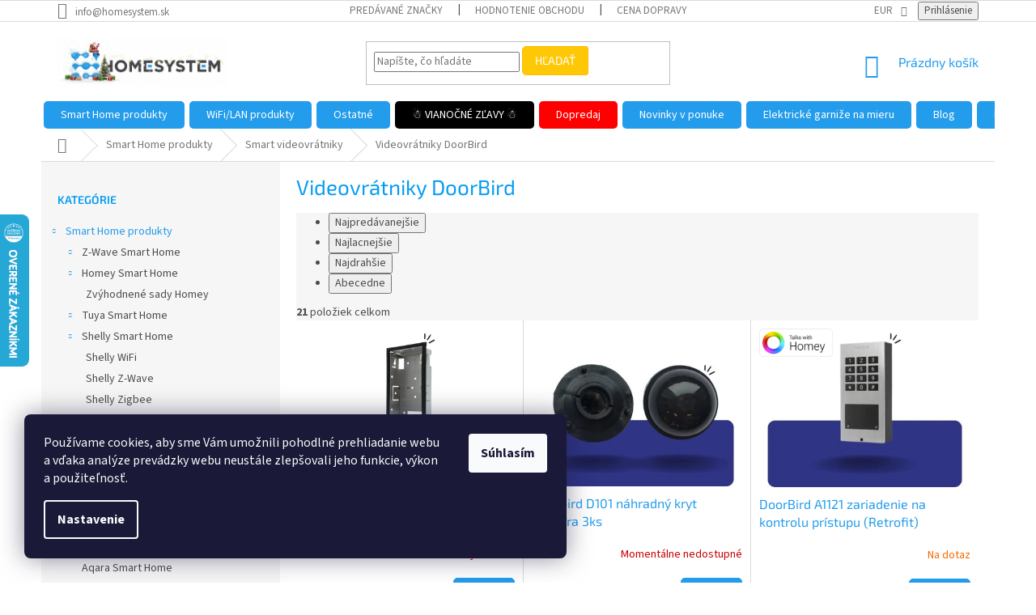

--- FILE ---
content_type: text/html; charset=utf-8
request_url: https://obchod.homesystem.sk/videovratnik_doorbird/
body_size: 51295
content:
<!doctype html><html lang="sk" dir="ltr" class="header-background-light external-fonts-loaded"><head><meta charset="utf-8" /><meta name="viewport" content="width=device-width,initial-scale=1" /><title>DoorBird video vrátniky</title><link rel="preconnect" href="https://cdn.myshoptet.com" /><link rel="dns-prefetch" href="https://cdn.myshoptet.com" /><link rel="preload" href="https://cdn.myshoptet.com/prj/dist/master/cms/libs/jquery/jquery-1.11.3.min.js" as="script" /><link href="https://cdn.myshoptet.com/prj/dist/master/cms/templates/frontend_templates/shared/css/font-face/source-sans-3.css" rel="stylesheet"><link href="https://cdn.myshoptet.com/prj/dist/master/cms/templates/frontend_templates/shared/css/font-face/exo-2.css" rel="stylesheet"><link href="https://cdn.myshoptet.com/prj/dist/master/shop/dist/font-shoptet-11.css.62c94c7785ff2cea73b2.css" rel="stylesheet"><script>
dataLayer = [];
dataLayer.push({'shoptet' : {
    "pageId": 783,
    "pageType": "category",
    "currency": "EUR",
    "currencyInfo": {
        "decimalSeparator": ",",
        "exchangeRate": 1,
        "priceDecimalPlaces": 2,
        "symbol": "\u20ac",
        "symbolLeft": 1,
        "thousandSeparator": " "
    },
    "language": "sk",
    "projectId": 120003,
    "category": {
        "guid": "559b5458-145c-11e7-ae76-0cc47a6c92bc",
        "path": "Smarthome \u2013 inteligentn\u00e1 dom\u00e1cnos\u0165 | Smart videovr\u00e1tnik pre va\u0161u dom\u00e1cnos\u0165 | Videovr\u00e1tniky DoorBird",
        "parentCategoryGuid": "a52710de-893e-11ea-a065-0cc47a6c92bc"
    },
    "cartInfo": {
        "id": null,
        "freeShipping": false,
        "freeShippingFrom": 150,
        "leftToFreeGift": {
            "formattedPrice": "\u20ac0",
            "priceLeft": 0
        },
        "freeGift": false,
        "leftToFreeShipping": {
            "priceLeft": 150,
            "dependOnRegion": 0,
            "formattedPrice": "\u20ac150"
        },
        "discountCoupon": [],
        "getNoBillingShippingPrice": {
            "withoutVat": 0,
            "vat": 0,
            "withVat": 0
        },
        "cartItems": [],
        "taxMode": "ORDINARY"
    },
    "cart": [],
    "customer": {
        "priceRatio": 1,
        "priceListId": 1,
        "groupId": null,
        "registered": false,
        "mainAccount": false
    }
}});
dataLayer.push({'cookie_consent' : {
    "marketing": "denied",
    "analytics": "denied"
}});
document.addEventListener('DOMContentLoaded', function() {
    shoptet.consent.onAccept(function(agreements) {
        if (agreements.length == 0) {
            return;
        }
        dataLayer.push({
            'cookie_consent' : {
                'marketing' : (agreements.includes(shoptet.config.cookiesConsentOptPersonalisation)
                    ? 'granted' : 'denied'),
                'analytics': (agreements.includes(shoptet.config.cookiesConsentOptAnalytics)
                    ? 'granted' : 'denied')
            },
            'event': 'cookie_consent'
        });
    });
});
</script>

<!-- Google Tag Manager -->
<script>(function(w,d,s,l,i){w[l]=w[l]||[];w[l].push({'gtm.start':
new Date().getTime(),event:'gtm.js'});var f=d.getElementsByTagName(s)[0],
j=d.createElement(s),dl=l!='dataLayer'?'&l='+l:'';j.async=true;j.src=
'https://www.googletagmanager.com/gtm.js?id='+i+dl;f.parentNode.insertBefore(j,f);
})(window,document,'script','dataLayer','GTM-W43S3KL');</script>
<!-- End Google Tag Manager -->

<meta property="og:type" content="website"><meta property="og:site_name" content="obchod.homesystem.sk"><meta property="og:url" content="https://obchod.homesystem.sk/videovratnik_doorbird/"><meta property="og:title" content="DoorBird video vrátniky"><meta name="author" content="HomeSystem.sk"><meta name="web_author" content="Shoptet.sk"><meta name="dcterms.rightsHolder" content="obchod.homesystem.sk"><meta name="robots" content="index,follow"><meta property="og:image" content="https://cdn.myshoptet.com/usr/obchod.homesystem.sk/user/front_images/ogImage/hp.png?t=1768360780"><meta property="og:description" content="Videovrátniky Doorbird umožňujú komunikáciu s návštevou cez mobil, otvorenie dverí na diaľku ale aj pomocou odtlačkov prsta alebo RFID kartou."><meta name="description" content="Videovrátniky Doorbird umožňujú komunikáciu s návštevou cez mobil, otvorenie dverí na diaľku ale aj pomocou odtlačkov prsta alebo RFID kartou."><meta name="google-site-verification" content="V2mzCs-uzr3XMPigRjPhNLvZPm23gLOdzDwp6cPQg0Y"><style>:root {--color-primary: #239ceb;--color-primary-h: 204;--color-primary-s: 83%;--color-primary-l: 53%;--color-primary-hover: #1997e5;--color-primary-hover-h: 203;--color-primary-hover-s: 80%;--color-primary-hover-l: 50%;--color-secondary: #468c98;--color-secondary-h: 189;--color-secondary-s: 37%;--color-secondary-l: 44%;--color-secondary-hover: #3b7580;--color-secondary-hover-h: 190;--color-secondary-hover-s: 37%;--color-secondary-hover-l: 37%;--color-tertiary: #ffc807;--color-tertiary-h: 47;--color-tertiary-s: 100%;--color-tertiary-l: 51%;--color-tertiary-hover: #ffbb00;--color-tertiary-hover-h: 44;--color-tertiary-hover-s: 100%;--color-tertiary-hover-l: 50%;--color-header-background: #ffffff;--template-font: "Source Sans 3";--template-headings-font: "Exo 2";--header-background-url: url("[data-uri]");--cookies-notice-background: #1A1937;--cookies-notice-color: #F8FAFB;--cookies-notice-button-hover: #f5f5f5;--cookies-notice-link-hover: #27263f;--templates-update-management-preview-mode-content: "Náhľad aktualizácií šablóny je aktívny pre váš prehliadač."}</style>
    
    <link href="https://cdn.myshoptet.com/prj/dist/master/shop/dist/main-11.less.fcb4a42d7bd8a71b7ee2.css" rel="stylesheet" />
        
    <script>var shoptet = shoptet || {};</script>
    <script src="https://cdn.myshoptet.com/prj/dist/master/shop/dist/main-3g-header.js.05f199e7fd2450312de2.js"></script>
<!-- User include --><!-- api 422(76) html code header -->
<link rel="stylesheet" href="https://cdn.myshoptet.com/usr/api2.dklab.cz/user/documents/_doplnky/odpocet/120003/1352/120003_1352.css" type="text/css" /><style>
        :root {            
            --dklab-countdown-category-text-color: #FFFFFF;
            --dklab-countdown-detail-text-color: #FFFFFF;
            --dklab-countdown-background-lower-color: #049CF2;
            --dklab-countdown-background-upper-color: #049CF2;
            --dklab-countdown-background-lower-color-detail: #F20B3E;
            --dklab-countdown-background-upper-color-detail: #F20D29;
            --dklab-countdown-carousel-text-color: #FFFFFF;            
            --dklab-countdown-radius: 5px;
            --dklab-countdown-carousel-background-color: #2D58FF;
        }
        body:not(.type-detail) .flags-extra .flag.flag-discount {display: none !important;}</style>
<!-- api 498(150) html code header -->
<script async src="https://scripts.luigisbox.tech/LBX-254426.js"></script>
<!-- api 1004(637) html code header -->
<script>
      window.mehub = window.mehub || {};
      window.mehub.bonus = {
        businessId: '5d4261d9-f37f-4848-abbf-242c587c1ab8',
        addonId: 'ac3f9a89-6fb2-447c-bbd9-4ad882464093'
      }
    </script>
    
<!-- api 1612(1202) html code header -->
<script id='pixel-chaty' async='true' src='https://cdn.chaty.app/pixel.js?id=edvYr4Bh'></script>
<!-- api 2529(2030) html code header -->
 <script id="aichat-script" type="text/javascript">let AICHAT_FE_SETTINGS={id:"f8edb292-3c28-49ff-9137-3ee493efa967",version:"full",link_preview:"true",lang:"",allowed_sites:["*"]};(function(){const isAllowed=!AICHAT_FE_SETTINGS?.allowed_sites||AICHAT_FE_SETTINGS.allowed_sites.includes("*")||AICHAT_FE_SETTINGS.allowed_sites.some(site=>window.location.href.includes(site));if(isAllowed){var d=document;var s=d.createElement("script");s.src=`https://aichat.sk/api/get-aichatbot?id=${AICHAT_FE_SETTINGS.id}&language=${AICHAT_FE_SETTINGS?.lang||""}&dev_allowed=${window?.location?.href?.includes("dev_allowed")||false}`;s["async"]=true;s.onload=function(){if(window.runAichat){window.runAichat()}else{console.error("runAichat is not defined")}};d.getElementsByTagName("head")[0].appendChild(s)}else{console.log("AIChat not allowed on this site");}})();</script>
<!-- service 1004(637) html code header -->
<script src="https://mehub-framework.web.app/main.bundle.js?v=1"></script>
<!-- service 1127(749) html code header -->
<link href="https://cdn.myshoptet.com/usr/fvstudio.myshoptet.com/user/documents/addons/notification.min.css?22.9.2" rel="stylesheet">
<!-- project html code header -->
<style>
.category-appendix, .product-appendix {color: #b30f0f;}
.p-detail-inner h1 {color: #049cf2;}
.category-title {color: #049cf2;}
.sidebar h4, .sidebar .h4 {color: #049cf2;}
.external-fonts-loaded h2 {color: #049cf2;}

#header, .entrance-protection h1 {
    color: initial;
}
@media (min-width: 768px) {
    .navigation-in {
        background-color: initial;
    }
}
@media (min-width: 768px) {
	.menu-level-1>li{
	    background-color: var(--color-primary);
	    border-radius: 5px;
	    margin: 0 3px;
	    border: 1px solid blue;
	}
}
/*zaoblenie tlačítok*/
.btn, a.btn {
    border-radius: 5px;
}
/*opravenie ramceka v hornom menu*/
@media (min-width: 768px) {
    .navigation-in>ul>li {
        border-color: transparent;
    }
}
/*zaoblenie hamburgeroveho tlacitka*/
.menu-helper:after, .menu-trigger:after {
    border-radius: 5px;
}
.add-to-cart>.btn{
    border-radius: 0;
    border-top-right-radius: 3px;
    border-bottom-right-radius: 3px;
}
fieldset>.btn{
    border-top-right-radius: 3px !important;
    border-bottom-right-radius: 3px !important;
}
.menu-helper:after, .menu-trigger:after {
    border-radius: 5px;
}
@media (min-width: 768px) {
    .navigation-in>ul>li.exp>a, .navigation-in>ul>li>a:hover {
        background-color: transparent;
        color: black;
    }
    .navigation-in>ul>li:hover {
        background-color: white;
        border: 1px solid black;
    }
}
@media (min-width: 768px) {
    .navigation-in>ul>li {
        border-bottom-style: solid;
        border-bottom-width: 1px;
        border-top-style: solid;
        border-top-width: 1px;
    }
}
.menu-helper ul>li{
    background-color: initial !important;
    border: initial !important;
    }
.navigation-in>ul>li:first-child {
    border-top-style: solid !important;
    border-left-style: solid !important;
}
</style>

<style type="text/css"><!--
label[for=sendNewsletter] {display:none !important}
#registration-page > #reg-form > fieldset:last-of-type {display:none}
--> </style>

<meta name="google-site-verification" content="lt-jKQM7L_1XwqN6_kn9IZoWyWkdi0jb-r88IzhbjvQ" />

<script type="text/javascript">
(function(sm,a,rt,e,ma,il,i,ng){a._se=a._se||[];for(ng=0;ng<ma.length;ng++){i=sm.createElement(rt);
il=sm.getElementsByTagName(rt)[0];i.async=1;i.src=e+ma[ng]+'.js';il.parentNode.insertBefore(i,il);}})
(document,window,'script','https://app.smartemailing.cz/js/tracking/',['tracker','shoptet']);
_se.push(['init', '4b83ab70-e9b3-11e9-9eaa-060ae8cfc83f' ]);
</script>


<style>
#navigation {
  padding-bottom: 100px;
  margin-bottom: -65px;
}

li.menu-item-1301 {
  background: Black;
  font-weight: bold;
}
li.menu-item-1853 {
    background: red;
    font-weight: bold;

}
</style>

<style>
.action-product{margin-top:20px;background-color:#239ceb;display:flex;flex-wrap:wrap;flex-direction:row}.action-product-counter{flex:0 0 40%;display:flex;justify-content:flex-end;padding:20px;height:160px;color:#fff}.action-product-countdown{font-size:18px;text-align:right;line-height:40px;padding-top:10px}.action-product-sale{position:relative;background:#fff;border-radius:50%;margin:0;color:#000;width:140px;height:140px;right:0;top:0;margin-top:-10px;margin-left:10px}.action-product-sale-inner{font-weight:700;letter-spacing:.025em;transform:translate(-50%,-50%);display:flex;justify-content:center;width:100%;position:absolute;top:50%;left:50%;font-size:42px}.action-product-validity{text-transform:uppercase}.action-product-timer{font-size:40px;font-weight:700}.action-product-info{flex-direction:row;flex:1;border-left:1px solid #cedee8;display:flex}.action-product-image-container{flex:0 0 250px;background-color:#fff;height:160px;line-height:160px;border-top:1px solid #cedee8;border-bottom:1px solid #cedee8;display:flex;justify-content:center}.action-product-image{position:relative;width:250px;text-align:center}.action-product-image img{vertical-align:middle;max-height:150px}.action-product-detail{height:160px;flex:1;display:flex;align-items:center;background-color:#fff;border-top:1px solid #cedee8;border-bottom:1px solid #cedee8;border-right:1px solid #cedee8}.action-product-detail-inner{padding:10px}.action-product-title{font-size:20px;color:#3d4951;text-decoration:none;line-height:1.2}.action-product-prices-button{padding-top:5px;display:flex;align-items:center}a.action-product-goto{color: white;}.action-product-prices{padding-right:20px}.action-product-price-old{color:#9f9f9f;font-size:14px;text-decoration:line-through}.action-product-price{color:#c00;font-size:24px;font-weight:700;line-height:1;white-space:nowrap}.action-product-show{margin-top:20px}.action-product-goto{background-color:#239ceb;color:#fff;padding:6px}.action-product-goto:hover{color:#fff;text-decoration:underline}@media only screen and (max-width:990px){.action-product-info{flex-direction:column}.action-product-counter{margin-top:auto;margin-bottom:auto}.action-product-image-container{max-height:160px}}@media only screen and (max-width:610px){.action-product-counter{margin-left:auto;margin-right:auto}}
</style>

<style>
.flags.flags-default.flags-inline {
    max-width: 100%;
}
.flag.flag-new {
    width: 109px !important;
    height: 32px !important;
    max-width: 129px;
    background: url('https://obchod.homesystem.sk/user/documents/upload/Novinka.png');
    background-size: 109px 32px;
    background-repeat: no-repeat;
    display: inline-block;
    background-color: white !important;
    font-size: 0;
    margin-bottom: 4px;
}
.flag.flag-action {
    width: 130px !important;
    height: 40px !important;
    max-width: 95px;
    background: url('https://obchod.homesystem.sk/user/documents/upload/zlavy_vianoce.png');
    background-size: 90px 30px;
    background-repeat: no-repeat;
    display: inline-block;
    background-color: transparent !important;
    font-size: 0;
    margin-bottom: 4px;
}
.flag.flag-custom1 {
    width: 109px !important;
    height: 50px !important;
    max-width: 109px;
    background: url('https://obchod.homesystem.sk/user/documents/icons/fibaro2.png');
    background-size: 109px 50px;
    background-repeat: no-repeat;
    display: inline-block;
    background-color: transparent !important;
    font-size: 0;
    margin-bottom: 4px;
}

.flag.flag-custom3 {
    width: 132px !important;
    height: 50px !important;
    max-width: 132px;
    background: url(https://obchod.homesystem.sk/user/documents/icons/homey2.png);
    background-size: 132px 50px;
    background-repeat: no-repeat;
    display: inline-block;
    background-color: transparent !important;
    font-size: 0;
    margin-bottom: 4px;
}
.products .flag.flag-custom1 {
    width: 76px !important;
    height: 35px !important;
    max-width: 76px;
    background-size: 76px 35px;
}


.products .flag.flag-custom3 {
    width: 91px !important;
    height: 35px !important;
    max-width: 91px;
    background-size: 91px 35px;
}

body:is(.velkoobchod-2.in-klient-zlavy,.velkoobchod-3.in-klient-zlavy,.velkoobchod-32.in-klient-zlavy,.velkoobchod-36.in-klient-zlavy,.velkoobchod-36.in-klient-zlavy) .content-inner table{display:none;}
</style>

<style>
.homepage-box.welcome-wrapper {display: none;}
.welcome-wrapper { margin: 20px 0 -42px 0;}
</style>


      

<!-- /User include --><link rel="shortcut icon" href="/favicon.ico" type="image/x-icon" /><link rel="canonical" href="https://obchod.homesystem.sk/videovratnik_doorbird/" />    <script>
        var _hwq = _hwq || [];
        _hwq.push(['setKey', '3D462DB58CE9F968C46D1F3AA78E40EB']);
        _hwq.push(['setTopPos', '200']);
        _hwq.push(['showWidget', '21']);
        (function() {
            var ho = document.createElement('script');
            ho.src = 'https://sk.im9.cz/direct/i/gjs.php?n=wdgt&sak=3D462DB58CE9F968C46D1F3AA78E40EB';
            var s = document.getElementsByTagName('script')[0]; s.parentNode.insertBefore(ho, s);
        })();
    </script>
<script>!function(){var t={9196:function(){!function(){var t=/\[object (Boolean|Number|String|Function|Array|Date|RegExp)\]/;function r(r){return null==r?String(r):(r=t.exec(Object.prototype.toString.call(Object(r))))?r[1].toLowerCase():"object"}function n(t,r){return Object.prototype.hasOwnProperty.call(Object(t),r)}function e(t){if(!t||"object"!=r(t)||t.nodeType||t==t.window)return!1;try{if(t.constructor&&!n(t,"constructor")&&!n(t.constructor.prototype,"isPrototypeOf"))return!1}catch(t){return!1}for(var e in t);return void 0===e||n(t,e)}function o(t,r,n){this.b=t,this.f=r||function(){},this.d=!1,this.a={},this.c=[],this.e=function(t){return{set:function(r,n){u(c(r,n),t.a)},get:function(r){return t.get(r)}}}(this),i(this,t,!n);var e=t.push,o=this;t.push=function(){var r=[].slice.call(arguments,0),n=e.apply(t,r);return i(o,r),n}}function i(t,n,o){for(t.c.push.apply(t.c,n);!1===t.d&&0<t.c.length;){if("array"==r(n=t.c.shift()))t:{var i=n,a=t.a;if("string"==r(i[0])){for(var f=i[0].split("."),s=f.pop(),p=(i=i.slice(1),0);p<f.length;p++){if(void 0===a[f[p]])break t;a=a[f[p]]}try{a[s].apply(a,i)}catch(t){}}}else if("function"==typeof n)try{n.call(t.e)}catch(t){}else{if(!e(n))continue;for(var l in n)u(c(l,n[l]),t.a)}o||(t.d=!0,t.f(t.a,n),t.d=!1)}}function c(t,r){for(var n={},e=n,o=t.split("."),i=0;i<o.length-1;i++)e=e[o[i]]={};return e[o[o.length-1]]=r,n}function u(t,o){for(var i in t)if(n(t,i)){var c=t[i];"array"==r(c)?("array"==r(o[i])||(o[i]=[]),u(c,o[i])):e(c)?(e(o[i])||(o[i]={}),u(c,o[i])):o[i]=c}}window.DataLayerHelper=o,o.prototype.get=function(t){var r=this.a;t=t.split(".");for(var n=0;n<t.length;n++){if(void 0===r[t[n]])return;r=r[t[n]]}return r},o.prototype.flatten=function(){this.b.splice(0,this.b.length),this.b[0]={},u(this.a,this.b[0])}}()}},r={};function n(e){var o=r[e];if(void 0!==o)return o.exports;var i=r[e]={exports:{}};return t[e](i,i.exports,n),i.exports}n.n=function(t){var r=t&&t.__esModule?function(){return t.default}:function(){return t};return n.d(r,{a:r}),r},n.d=function(t,r){for(var e in r)n.o(r,e)&&!n.o(t,e)&&Object.defineProperty(t,e,{enumerable:!0,get:r[e]})},n.o=function(t,r){return Object.prototype.hasOwnProperty.call(t,r)},function(){"use strict";n(9196)}()}();</script><style>/* custom background */@media (min-width: 992px) {body {background-position: top center;background-repeat: no-repeat;background-attachment: scroll;}}</style>    <!-- Global site tag (gtag.js) - Google Analytics -->
    <script async src="https://www.googletagmanager.com/gtag/js?id=G-4L3DHB1QMX"></script>
    <script>
        
        window.dataLayer = window.dataLayer || [];
        function gtag(){dataLayer.push(arguments);}
        

                    console.debug('default consent data');

            gtag('consent', 'default', {"ad_storage":"denied","analytics_storage":"denied","ad_user_data":"denied","ad_personalization":"denied","wait_for_update":500});
            dataLayer.push({
                'event': 'default_consent'
            });
        
        gtag('js', new Date());

        
                gtag('config', 'G-4L3DHB1QMX', {"groups":"GA4","send_page_view":false,"content_group":"category","currency":"EUR","page_language":"sk"});
        
                gtag('config', 'AW-702504834');
        
        
        
        
        
                    gtag('event', 'page_view', {"send_to":"GA4","page_language":"sk","content_group":"category","currency":"EUR"});
        
        
        
        
        
        
        
        
        
        
        
        
        
        document.addEventListener('DOMContentLoaded', function() {
            if (typeof shoptet.tracking !== 'undefined') {
                for (var id in shoptet.tracking.bannersList) {
                    gtag('event', 'view_promotion', {
                        "send_to": "UA",
                        "promotions": [
                            {
                                "id": shoptet.tracking.bannersList[id].id,
                                "name": shoptet.tracking.bannersList[id].name,
                                "position": shoptet.tracking.bannersList[id].position
                            }
                        ]
                    });
                }
            }

            shoptet.consent.onAccept(function(agreements) {
                if (agreements.length !== 0) {
                    console.debug('gtag consent accept');
                    var gtagConsentPayload =  {
                        'ad_storage': agreements.includes(shoptet.config.cookiesConsentOptPersonalisation)
                            ? 'granted' : 'denied',
                        'analytics_storage': agreements.includes(shoptet.config.cookiesConsentOptAnalytics)
                            ? 'granted' : 'denied',
                                                                                                'ad_user_data': agreements.includes(shoptet.config.cookiesConsentOptPersonalisation)
                            ? 'granted' : 'denied',
                        'ad_personalization': agreements.includes(shoptet.config.cookiesConsentOptPersonalisation)
                            ? 'granted' : 'denied',
                        };
                    console.debug('update consent data', gtagConsentPayload);
                    gtag('consent', 'update', gtagConsentPayload);
                    dataLayer.push(
                        { 'event': 'update_consent' }
                    );
                }
            });
        });
    </script>
</head><body class="desktop id-783 in-videovratnik_doorbird template-11 type-category multiple-columns-body columns-3 ums_forms_redesign--off ums_a11y_category_page--on ums_discussion_rating_forms--off ums_flags_display_unification--on ums_a11y_login--on mobile-header-version-0"><noscript>
    <style>
        #header {
            padding-top: 0;
            position: relative !important;
            top: 0;
        }
        .header-navigation {
            position: relative !important;
        }
        .overall-wrapper {
            margin: 0 !important;
        }
        body:not(.ready) {
            visibility: visible !important;
        }
    </style>
    <div class="no-javascript">
        <div class="no-javascript__title">Musíte zmeniť nastavenie vášho prehliadača</div>
        <div class="no-javascript__text">Pozrite sa na: <a href="https://www.google.com/support/bin/answer.py?answer=23852">Ako povoliť JavaScript vo vašom prehliadači</a>.</div>
        <div class="no-javascript__text">Ak používate software na blokovanie reklám, možno bude potrebné, aby ste povolili JavaScript z tejto stránky.</div>
        <div class="no-javascript__text">Ďakujeme.</div>
    </div>
</noscript>

        <div id="fb-root"></div>
        <script>
            window.fbAsyncInit = function() {
                FB.init({
//                    appId            : 'your-app-id',
                    autoLogAppEvents : true,
                    xfbml            : true,
                    version          : 'v19.0'
                });
            };
        </script>
        <script async defer crossorigin="anonymous" src="https://connect.facebook.net/sk_SK/sdk.js"></script>
<!-- Google Tag Manager (noscript) -->
<noscript><iframe src="https://www.googletagmanager.com/ns.html?id=GTM-W43S3KL"
height="0" width="0" style="display:none;visibility:hidden"></iframe></noscript>
<!-- End Google Tag Manager (noscript) -->

    <div class="siteCookies siteCookies--left siteCookies--dark js-siteCookies" role="dialog" data-testid="cookiesPopup" data-nosnippet>
        <div class="siteCookies__form">
            <div class="siteCookies__content">
                <div class="siteCookies__text">
                    Používame cookies, aby sme Vám umožnili pohodlné prehliadanie webu a vďaka analýze prevádzky webu neustále zlepšovali jeho funkcie, výkon a použiteľnosť.
                </div>
                <p class="siteCookies__links">
                    <button class="siteCookies__link js-cookies-settings" aria-label="Nastavenia cookies" data-testid="cookiesSettings">Nastavenie</button>
                </p>
            </div>
            <div class="siteCookies__buttonWrap">
                                <button class="siteCookies__button js-cookiesConsentSubmit" value="all" aria-label="Prijať cookies" data-testid="buttonCookiesAccept">Súhlasím</button>
            </div>
        </div>
        <script>
            document.addEventListener("DOMContentLoaded", () => {
                const siteCookies = document.querySelector('.js-siteCookies');
                document.addEventListener("scroll", shoptet.common.throttle(() => {
                    const st = document.documentElement.scrollTop;
                    if (st > 1) {
                        siteCookies.classList.add('siteCookies--scrolled');
                    } else {
                        siteCookies.classList.remove('siteCookies--scrolled');
                    }
                }, 100));
            });
        </script>
    </div>
<a href="#content" class="skip-link sr-only">Prejsť na obsah</a><div class="overall-wrapper"><div class="user-action"><div class="container">
    <div class="user-action-in">
                    <div id="login" class="user-action-login popup-widget login-widget" role="dialog" aria-labelledby="loginHeading">
        <div class="popup-widget-inner">
                            <h2 id="loginHeading">Prihlásenie k vášmu účtu</h2><div id="customerLogin"><form action="/action/Customer/Login/" method="post" id="formLoginIncluded" class="csrf-enabled formLogin" data-testid="formLogin"><input type="hidden" name="referer" value="" /><div class="form-group"><div class="input-wrapper email js-validated-element-wrapper no-label"><input type="email" name="email" class="form-control" autofocus placeholder="E-mailová adresa (napr. jan@novak.sk)" data-testid="inputEmail" autocomplete="email" required /></div></div><div class="form-group"><div class="input-wrapper password js-validated-element-wrapper no-label"><input type="password" name="password" class="form-control" placeholder="Heslo" data-testid="inputPassword" autocomplete="current-password" required /><span class="no-display">Nemôžete vyplniť toto pole</span><input type="text" name="surname" value="" class="no-display" /></div></div><div class="form-group"><div class="login-wrapper"><button type="submit" class="btn btn-secondary btn-text btn-login" data-testid="buttonSubmit">Prihlásiť sa</button><div class="password-helper"><a href="/registracia/" data-testid="signup" rel="nofollow">Nová registrácia</a><a href="/klient/zabudnute-heslo/" rel="nofollow">Zabudnuté heslo</a></div></div></div><div class="social-login-buttons"><div class="social-login-buttons-divider"><span>alebo</span></div><div class="form-group"><a href="/action/Social/login/?provider=Facebook" class="login-btn facebook" rel="nofollow"><span class="login-facebook-icon"></span><strong>Prihlásiť sa cez Facebook</strong></a></div><div class="form-group"><a href="/action/Social/login/?provider=Google" class="login-btn google" rel="nofollow"><span class="login-google-icon"></span><strong>Prihlásiť sa cez Google</strong></a></div></div></form>
</div>                    </div>
    </div>

                            <div id="cart-widget" class="user-action-cart popup-widget cart-widget loader-wrapper" data-testid="popupCartWidget" role="dialog" aria-hidden="true">
    <div class="popup-widget-inner cart-widget-inner place-cart-here">
        <div class="loader-overlay">
            <div class="loader"></div>
        </div>
    </div>

    <div class="cart-widget-button">
        <a href="/kosik/" class="btn btn-conversion" id="continue-order-button" rel="nofollow" data-testid="buttonNextStep">Pokračovať do košíka</a>
    </div>
</div>
            </div>
</div>
</div><div class="top-navigation-bar" data-testid="topNavigationBar">

    <div class="container">

        <div class="top-navigation-contacts">
            <strong>Zákaznícka podpora:</strong><a href="mailto:info@homesystem.sk" class="project-email" data-testid="contactboxEmail"><span>info@homesystem.sk</span></a>        </div>

                            <div class="top-navigation-menu">
                <div class="top-navigation-menu-trigger"></div>
                <ul class="top-navigation-bar-menu">
                                            <li class="top-navigation-menu-item--24">
                            <a href="/znacka/">Predávané značky</a>
                        </li>
                                            <li class="top-navigation-menu-item--51">
                            <a href="/hodnotenie-obchodu/">Hodnotenie obchodu</a>
                        </li>
                                            <li class="top-navigation-menu-item-1234">
                            <a href="/cena_dopravy/">Cena dopravy</a>
                        </li>
                                            <li class="top-navigation-menu-item-987">
                            <a href="/nase_vyhody/">Dôvody nákupu  u nás</a>
                        </li>
                                            <li class="top-navigation-menu-item-27">
                            <a href="/ako-nakupovat/">Ako nakupovať</a>
                        </li>
                                            <li class="top-navigation-menu-item-702">
                            <a href="/velkoobchod/">Veľkoobchod</a>
                        </li>
                                            <li class="top-navigation-menu-item-39">
                            <a href="/obchodne-podmienky/">Obchodné podmienky</a>
                        </li>
                                            <li class="top-navigation-menu-item-703">
                            <a href="/ochrana-osobnych-udajov/">Ochrana osobných údajov</a>
                        </li>
                                            <li class="top-navigation-menu-item-813">
                            <a href="/reklamacny_poriadok/">Reklamačný poriadok</a>
                        </li>
                                            <li class="top-navigation-menu-item-1176">
                            <a href="/cookies/">Súbory Cookies</a>
                        </li>
                                            <li class="top-navigation-menu-item-29">
                            <a href="/kontakty/">Kontakty</a>
                        </li>
                                    </ul>
                <ul class="top-navigation-bar-menu-helper"></ul>
            </div>
        
        <div class="top-navigation-tools top-navigation-tools--language">
            <div class="responsive-tools">
                <a href="#" class="toggle-window" data-target="search" aria-label="Hľadať" data-testid="linkSearchIcon"></a>
                                                            <a href="#" class="toggle-window" data-target="login"></a>
                                                    <a href="#" class="toggle-window" data-target="navigation" aria-label="Menu" data-testid="hamburgerMenu"></a>
            </div>
                <div class="dropdown">
        <span>Ceny v:</span>
        <button id="topNavigationDropdown" type="button" data-toggle="dropdown" aria-haspopup="true" aria-expanded="false">
            EUR
            <span class="caret"></span>
        </button>
        <ul class="dropdown-menu" aria-labelledby="topNavigationDropdown"><li><a href="/action/Currency/changeCurrency/?currencyCode=CZK" rel="nofollow">CZK</a></li><li><a href="/action/Currency/changeCurrency/?currencyCode=EUR" rel="nofollow">EUR</a></li></ul>
    </div>
            <button class="top-nav-button top-nav-button-login toggle-window" type="button" data-target="login" aria-haspopup="dialog" aria-controls="login" aria-expanded="false" data-testid="signin"><span>Prihlásenie</span></button>        </div>

    </div>

</div>
<header id="header"><div class="container navigation-wrapper">
    <div class="header-top">
        <div class="site-name-wrapper">
            <div class="site-name"><a href="/" data-testid="linkWebsiteLogo"><img src="https://cdn.myshoptet.com/usr/obchod.homesystem.sk/user/logos/logo_vianoc__ne__-2.png" alt="HomeSystem.sk" fetchpriority="low" /></a></div>        </div>
        <div class="search" itemscope itemtype="https://schema.org/WebSite">
            <meta itemprop="headline" content="Videovrátniky DoorBird"/><meta itemprop="url" content="https://obchod.homesystem.sk"/><meta itemprop="text" content="Videovrátniky Doorbird umožňujú komunikáciu s návštevou cez mobil, otvorenie dverí na diaľku ale aj pomocou odtlačkov prsta alebo RFID kartou."/>            <form action="/action/ProductSearch/prepareString/" method="post"
    id="formSearchForm" class="search-form compact-form js-search-main"
    itemprop="potentialAction" itemscope itemtype="https://schema.org/SearchAction" data-testid="searchForm">
    <fieldset>
        <meta itemprop="target"
            content="https://obchod.homesystem.sk/vyhladavanie/?string={string}"/>
        <input type="hidden" name="language" value="sk"/>
        
            
<input
    type="search"
    name="string"
        class="query-input form-control search-input js-search-input"
    placeholder="Napíšte, čo hľadáte"
    autocomplete="off"
    required
    itemprop="query-input"
    aria-label="Vyhľadávanie"
    data-testid="searchInput"
>
            <button type="submit" class="btn btn-default" data-testid="searchBtn">Hľadať</button>
        
    </fieldset>
</form>
        </div>
        <div class="navigation-buttons">
                
    <a href="/kosik/" class="btn btn-icon toggle-window cart-count" data-target="cart" data-hover="true" data-redirect="true" data-testid="headerCart" rel="nofollow" aria-haspopup="dialog" aria-expanded="false" aria-controls="cart-widget">
        
                <span class="sr-only">Nákupný košík</span>
        
            <span class="cart-price visible-lg-inline-block" data-testid="headerCartPrice">
                                    Prázdny košík                            </span>
        
    
            </a>
        </div>
    </div>
    <nav id="navigation" aria-label="Hlavné menu" data-collapsible="true"><div class="navigation-in menu"><ul class="menu-level-1" role="menubar" data-testid="headerMenuItems"><li class="menu-item-1752 ext" role="none"><a href="/inteligentna-domacnost/" data-testid="headerMenuItem" role="menuitem" aria-haspopup="true" aria-expanded="false"><b>Smart Home produkty</b><span class="submenu-arrow"></span></a><ul class="menu-level-2" aria-label="Smart Home produkty" tabindex="-1" role="menu"><li class="menu-item-683 has-third-level" role="none"><a href="/z-wave/" class="menu-image" data-testid="headerMenuItem" tabindex="-1" aria-hidden="true"><img src="data:image/svg+xml,%3Csvg%20width%3D%22140%22%20height%3D%22100%22%20xmlns%3D%22http%3A%2F%2Fwww.w3.org%2F2000%2Fsvg%22%3E%3C%2Fsvg%3E" alt="" aria-hidden="true" width="140" height="100"  data-src="https://cdn.myshoptet.com/usr/obchod.homesystem.sk/user/categories/thumb/584828d8cef1014c0b5e49ee.png" fetchpriority="low" /></a><div><a href="/z-wave/" data-testid="headerMenuItem" role="menuitem"><span>Z-Wave Smart Home</span></a>
                                                    <ul class="menu-level-3" role="menu">
                                                                    <li class="menu-item-688" role="none">
                                        <a href="/centra/" data-testid="headerMenuItem" role="menuitem">
                                            Centrá Z-Wave Smart Home</a>,                                    </li>
                                                                    <li class="menu-item-689" role="none">
                                        <a href="/vypinace-stmievace/" data-testid="headerMenuItem" role="menuitem">
                                            Ovládanie osvetlenia</a>,                                    </li>
                                                                    <li class="menu-item-1125" role="none">
                                        <a href="/ovladanie-zariadeni/" data-testid="headerMenuItem" role="menuitem">
                                            Ovládanie zariadení</a>,                                    </li>
                                                                    <li class="menu-item-691" role="none">
                                        <a href="/ovladanie-okien/" data-testid="headerMenuItem" role="menuitem">
                                            Ovládanie žalúzií</a>,                                    </li>
                                                                    <li class="menu-item-693" role="none">
                                        <a href="/kurenie-a-chladenie/" data-testid="headerMenuItem" role="menuitem">
                                            Ovládanie kúrenia/chladenia</a>,                                    </li>
                                                                    <li class="menu-item-690" role="none">
                                        <a href="/zasuvky/" data-testid="headerMenuItem" role="menuitem">
                                            Smart zásuvky</a>,                                    </li>
                                                                    <li class="menu-item-692" role="none">
                                        <a href="/senzory/" data-testid="headerMenuItem" role="menuitem">
                                            Senzory</a>,                                    </li>
                                                                    <li class="menu-item-694" role="none">
                                        <a href="/zamky-a-sireny/" data-testid="headerMenuItem" role="menuitem">
                                            Zabezpečenie vstupu</a>,                                    </li>
                                                                    <li class="menu-item-1170" role="none">
                                        <a href="/ochrana-majetku/" data-testid="headerMenuItem" role="menuitem">
                                            Ochrana majetku</a>,                                    </li>
                                                                    <li class="menu-item-786" role="none">
                                        <a href="/ovladace/" data-testid="headerMenuItem" role="menuitem">
                                            Diaľkové ovládače</a>,                                    </li>
                                                                    <li class="menu-item-695" role="none">
                                        <a href="/meranie-energie/" data-testid="headerMenuItem" role="menuitem">
                                            Meranie energie</a>,                                    </li>
                                                                    <li class="menu-item-696" role="none">
                                        <a href="/prislusenstvo-z-wave/" data-testid="headerMenuItem" role="menuitem">
                                            Príslušenstvo Z-Wave</a>,                                    </li>
                                                                    <li class="menu-item-1065" role="none">
                                        <a href="/kurzy/" data-testid="headerMenuItem" role="menuitem">
                                            Video kurzy</a>,                                    </li>
                                                                    <li class="menu-item-819" role="none">
                                        <a href="/zvyhodnene-sady/" data-testid="headerMenuItem" role="menuitem">
                                            Zvýhodnené sady Smart Home</a>,                                    </li>
                                                                    <li class="menu-item-1247" role="none">
                                        <a href="/odporucane-zariadenia/" data-testid="headerMenuItem" role="menuitem">
                                            Odporúčané zariadenia</a>,                                    </li>
                                                                    <li class="menu-item-1586" role="none">
                                        <a href="/skolenia/" data-testid="headerMenuItem" role="menuitem">
                                            Školenia Z-Wave</a>,                                    </li>
                                                                    <li class="menu-item-1605" role="none">
                                        <a href="/reklamne-predmety/" data-testid="headerMenuItem" role="menuitem">
                                            Reklamné predmety</a>,                                    </li>
                                                                    <li class="menu-item-1678" role="none">
                                        <a href="/fibaro_aplikacie/" data-testid="headerMenuItem" role="menuitem">
                                            Fibaro aplikácie</a>                                    </li>
                                                            </ul>
                        </div></li><li class="menu-item-1599 has-third-level" role="none"><a href="/homey_smart_home/" class="menu-image" data-testid="headerMenuItem" tabindex="-1" aria-hidden="true"><img src="data:image/svg+xml,%3Csvg%20width%3D%22140%22%20height%3D%22100%22%20xmlns%3D%22http%3A%2F%2Fwww.w3.org%2F2000%2Fsvg%22%3E%3C%2Fsvg%3E" alt="" aria-hidden="true" width="140" height="100"  data-src="https://cdn.myshoptet.com/usr/obchod.homesystem.sk/user/categories/thumb/homey_smart_home.png" fetchpriority="low" /></a><div><a href="/homey_smart_home/" data-testid="headerMenuItem" role="menuitem"><span>Homey Smart Home</span></a>
                                                    <ul class="menu-level-3" role="menu">
                                                                    <li class="menu-item-1936" role="none">
                                        <a href="/homey_vyhodne/" data-testid="headerMenuItem" role="menuitem">
                                            Zvýhodnené sady Homey</a>                                    </li>
                                                            </ul>
                        </div></li><li class="menu-item-1617 has-third-level" role="none"><a href="/tuya_smart_home/" class="menu-image" data-testid="headerMenuItem" tabindex="-1" aria-hidden="true"><img src="data:image/svg+xml,%3Csvg%20width%3D%22140%22%20height%3D%22100%22%20xmlns%3D%22http%3A%2F%2Fwww.w3.org%2F2000%2Fsvg%22%3E%3C%2Fsvg%3E" alt="" aria-hidden="true" width="140" height="100"  data-src="https://cdn.myshoptet.com/usr/obchod.homesystem.sk/user/categories/thumb/tuya_logo.png" fetchpriority="low" /></a><div><a href="/tuya_smart_home/" data-testid="headerMenuItem" role="menuitem"><span>Tuya Smart Home</span></a>
                                                    <ul class="menu-level-3" role="menu">
                                                                    <li class="menu-item-1623" role="none">
                                        <a href="/tuya_wifi/" data-testid="headerMenuItem" role="menuitem">
                                            Tuya WiFi produkty</a>,                                    </li>
                                                                    <li class="menu-item-1626" role="none">
                                        <a href="/tuya_zigbee_produkty/" data-testid="headerMenuItem" role="menuitem">
                                            Tuya Zigbee produkty</a>                                    </li>
                                                            </ul>
                        </div></li><li class="menu-item-1478 has-third-level" role="none"><a href="/smart_home_shelly/" class="menu-image" data-testid="headerMenuItem" tabindex="-1" aria-hidden="true"><img src="data:image/svg+xml,%3Csvg%20width%3D%22140%22%20height%3D%22100%22%20xmlns%3D%22http%3A%2F%2Fwww.w3.org%2F2000%2Fsvg%22%3E%3C%2Fsvg%3E" alt="" aria-hidden="true" width="140" height="100"  data-src="https://cdn.myshoptet.com/usr/obchod.homesystem.sk/user/categories/thumb/61snz7awcll.png" fetchpriority="low" /></a><div><a href="/smart_home_shelly/" data-testid="headerMenuItem" role="menuitem"><span>Shelly Smart Home</span></a>
                                                    <ul class="menu-level-3" role="menu">
                                                                    <li class="menu-item-1951" role="none">
                                        <a href="/shelly_wifi/" data-testid="headerMenuItem" role="menuitem">
                                            Shelly WiFi</a>,                                    </li>
                                                                    <li class="menu-item-1948" role="none">
                                        <a href="/shelly_wave/" data-testid="headerMenuItem" role="menuitem">
                                            Shelly Z-Wave</a>,                                    </li>
                                                                    <li class="menu-item-2002" role="none">
                                        <a href="/shelly_zigbee/" data-testid="headerMenuItem" role="menuitem">
                                            Shelly Zigbee</a>,                                    </li>
                                                                    <li class="menu-item-2005" role="none">
                                        <a href="/shelly_matter/" data-testid="headerMenuItem" role="menuitem">
                                            Shelly Matter</a>,                                    </li>
                                                                    <li class="menu-item-1999" role="none">
                                        <a href="/shelly_blu/" data-testid="headerMenuItem" role="menuitem">
                                            Shelly Bluetooth</a>,                                    </li>
                                                                    <li class="menu-item-2011" role="none">
                                        <a href="/shelly_lan/" data-testid="headerMenuItem" role="menuitem">
                                            Shelly PRO LAN</a>,                                    </li>
                                                                    <li class="menu-item-2008" role="none">
                                        <a href="/shelly_lora/" data-testid="headerMenuItem" role="menuitem">
                                            Shelly LoRa</a>                                    </li>
                                                            </ul>
                        </div></li><li class="menu-item-1859 has-third-level" role="none"><a href="/sonoff-2/" class="menu-image" data-testid="headerMenuItem" tabindex="-1" aria-hidden="true"><img src="data:image/svg+xml,%3Csvg%20width%3D%22140%22%20height%3D%22100%22%20xmlns%3D%22http%3A%2F%2Fwww.w3.org%2F2000%2Fsvg%22%3E%3C%2Fsvg%3E" alt="" aria-hidden="true" width="140" height="100"  data-src="https://cdn.myshoptet.com/usr/obchod.homesystem.sk/user/categories/thumb/ewelinklogo1-350100-1.png" fetchpriority="low" /></a><div><a href="/sonoff-2/" data-testid="headerMenuItem" role="menuitem"><span>Sonoff Smart Home</span></a>
                                                    <ul class="menu-level-3" role="menu">
                                                                    <li class="menu-item-2017" role="none">
                                        <a href="/sonoff_kamery/" data-testid="headerMenuItem" role="menuitem">
                                            Sonoff Kamery</a>,                                    </li>
                                                                    <li class="menu-item-2020" role="none">
                                        <a href="/smart-vypinace-sonoff/" data-testid="headerMenuItem" role="menuitem">
                                            Sonoff vypínače</a>                                    </li>
                                                            </ul>
                        </div></li><li class="menu-item-1307" role="none"><a href="/aqara/" class="menu-image" data-testid="headerMenuItem" tabindex="-1" aria-hidden="true"><img src="data:image/svg+xml,%3Csvg%20width%3D%22140%22%20height%3D%22100%22%20xmlns%3D%22http%3A%2F%2Fwww.w3.org%2F2000%2Fsvg%22%3E%3C%2Fsvg%3E" alt="" aria-hidden="true" width="140" height="100"  data-src="https://cdn.myshoptet.com/usr/obchod.homesystem.sk/user/categories/thumb/aqara_logo.png" fetchpriority="low" /></a><div><a href="/aqara/" data-testid="headerMenuItem" role="menuitem"><span>Aqara Smart Home</span></a>
                        </div></li><li class="menu-item-2014" role="none"><a href="/home-assistant/" class="menu-image" data-testid="headerMenuItem" tabindex="-1" aria-hidden="true"><img src="data:image/svg+xml,%3Csvg%20width%3D%22140%22%20height%3D%22100%22%20xmlns%3D%22http%3A%2F%2Fwww.w3.org%2F2000%2Fsvg%22%3E%3C%2Fsvg%3E" alt="" aria-hidden="true" width="140" height="100"  data-src="https://cdn.myshoptet.com/usr/obchod.homesystem.sk/user/categories/thumb/new_home_assistant_logo.svg" fetchpriority="low" /></a><div><a href="/home-assistant/" data-testid="headerMenuItem" role="menuitem"><span>Home Assistant</span></a>
                        </div></li><li class="menu-item-1835" role="none"><a href="/matter/" class="menu-image" data-testid="headerMenuItem" tabindex="-1" aria-hidden="true"><img src="data:image/svg+xml,%3Csvg%20width%3D%22140%22%20height%3D%22100%22%20xmlns%3D%22http%3A%2F%2Fwww.w3.org%2F2000%2Fsvg%22%3E%3C%2Fsvg%3E" alt="" aria-hidden="true" width="140" height="100"  data-src="https://cdn.myshoptet.com/usr/obchod.homesystem.sk/user/categories/thumb/matter_logo.png" fetchpriority="low" /></a><div><a href="/matter/" data-testid="headerMenuItem" role="menuitem"><span>Matter Smart Home</span></a>
                        </div></li><li class="menu-item-1841" role="none"><a href="/tasmota/" class="menu-image" data-testid="headerMenuItem" tabindex="-1" aria-hidden="true"><img src="data:image/svg+xml,%3Csvg%20width%3D%22140%22%20height%3D%22100%22%20xmlns%3D%22http%3A%2F%2Fwww.w3.org%2F2000%2Fsvg%22%3E%3C%2Fsvg%3E" alt="" aria-hidden="true" width="140" height="100"  data-src="https://cdn.myshoptet.com/usr/obchod.homesystem.sk/user/categories/thumb/tasmota_logo.png" fetchpriority="low" /></a><div><a href="/tasmota/" data-testid="headerMenuItem" role="menuitem"><span>Tasmota Smart Home</span></a>
                        </div></li><li class="menu-item-1638" role="none"><a href="/switch-bot/" class="menu-image" data-testid="headerMenuItem" tabindex="-1" aria-hidden="true"><img src="data:image/svg+xml,%3Csvg%20width%3D%22140%22%20height%3D%22100%22%20xmlns%3D%22http%3A%2F%2Fwww.w3.org%2F2000%2Fsvg%22%3E%3C%2Fsvg%3E" alt="" aria-hidden="true" width="140" height="100"  data-src="https://cdn.myshoptet.com/usr/obchod.homesystem.sk/user/categories/thumb/switchbot.png" fetchpriority="low" /></a><div><a href="/switch-bot/" data-testid="headerMenuItem" role="menuitem"><span>SwitchBot Smart Home</span></a>
                        </div></li><li class="menu-item-1200 has-third-level" role="none"><a href="/zigbee/" class="menu-image" data-testid="headerMenuItem" tabindex="-1" aria-hidden="true"><img src="data:image/svg+xml,%3Csvg%20width%3D%22140%22%20height%3D%22100%22%20xmlns%3D%22http%3A%2F%2Fwww.w3.org%2F2000%2Fsvg%22%3E%3C%2Fsvg%3E" alt="" aria-hidden="true" width="140" height="100"  data-src="https://cdn.myshoptet.com/usr/obchod.homesystem.sk/user/categories/thumb/zigbee_(1).png" fetchpriority="low" /></a><div><a href="/zigbee/" data-testid="headerMenuItem" role="menuitem"><span>ZigBee Smart Home</span></a>
                                                    <ul class="menu-level-3" role="menu">
                                                                    <li class="menu-item-1203" role="none">
                                        <a href="/riadiace_jednotky_zigbee/" data-testid="headerMenuItem" role="menuitem">
                                            Centrá ZigBee Smart Home</a>                                    </li>
                                                            </ul>
                        </div></li><li class="menu-item-1523 has-third-level" role="none"><a href="/smart-videovratniky/" class="menu-image" data-testid="headerMenuItem" tabindex="-1" aria-hidden="true"><img src="data:image/svg+xml,%3Csvg%20width%3D%22140%22%20height%3D%22100%22%20xmlns%3D%22http%3A%2F%2Fwww.w3.org%2F2000%2Fsvg%22%3E%3C%2Fsvg%3E" alt="" aria-hidden="true" width="140" height="100"  data-src="https://cdn.myshoptet.com/usr/obchod.homesystem.sk/user/categories/thumb/15608_videovratnik_doorbird_d1101v-1.png" fetchpriority="low" /></a><div><a href="/smart-videovratniky/" data-testid="headerMenuItem" role="menuitem"><span>Smart videovrátniky</span></a>
                                                    <ul class="menu-level-3" role="menu">
                                                                    <li class="menu-item-1654" role="none">
                                        <a href="/videovratnik_akuvox/" data-testid="headerMenuItem" role="menuitem">
                                            Videovrátniky Akuvox</a>,                                    </li>
                                                                    <li class="menu-item-783" role="none">
                                        <a href="/videovratnik_doorbird/" class="active" data-testid="headerMenuItem" role="menuitem">
                                            Videovrátniky DoorBird</a>,                                    </li>
                                                                    <li class="menu-item-1632" role="none">
                                        <a href="/google-nest/" data-testid="headerMenuItem" role="menuitem">
                                            Videovrátnik Google Nest</a>,                                    </li>
                                                                    <li class="menu-item-1808" role="none">
                                        <a href="/tuya_videovratnik/" data-testid="headerMenuItem" role="menuitem">
                                            Videovrátnik TUYA</a>                                    </li>
                                                            </ul>
                        </div></li><li class="menu-item-1924 has-third-level" role="none"><a href="/smart-zamky-na-dvere/" class="menu-image" data-testid="headerMenuItem" tabindex="-1" aria-hidden="true"><img src="data:image/svg+xml,%3Csvg%20width%3D%22140%22%20height%3D%22100%22%20xmlns%3D%22http%3A%2F%2Fwww.w3.org%2F2000%2Fsvg%22%3E%3C%2Fsvg%3E" alt="" aria-hidden="true" width="140" height="100"  data-src="https://cdn.myshoptet.com/usr/obchod.homesystem.sk/user/categories/thumb/smart_zamka_na_dvere.jpeg" fetchpriority="low" /></a><div><a href="/smart-zamky-na-dvere/" data-testid="headerMenuItem" role="menuitem"><span>Smart zámky na dvere</span></a>
                                                    <ul class="menu-level-3" role="menu">
                                                                    <li class="menu-item-1550" role="none">
                                        <a href="/zamky_na_dvere_awilok/" data-testid="headerMenuItem" role="menuitem">
                                            Zámky na dvere AWiLoK</a>,                                    </li>
                                                                    <li class="menu-item-1666" role="none">
                                        <a href="/zamka_tedee/" data-testid="headerMenuItem" role="menuitem">
                                            Zámka na dvere tedee</a>                                    </li>
                                                            </ul>
                        </div></li><li class="menu-item-1927 has-third-level" role="none"><a href="/smart-displej/" class="menu-image" data-testid="headerMenuItem" tabindex="-1" aria-hidden="true"><img src="data:image/svg+xml,%3Csvg%20width%3D%22140%22%20height%3D%22100%22%20xmlns%3D%22http%3A%2F%2Fwww.w3.org%2F2000%2Fsvg%22%3E%3C%2Fsvg%3E" alt="" aria-hidden="true" width="140" height="100"  data-src="https://cdn.myshoptet.com/usr/obchod.homesystem.sk/user/categories/thumb/rithum_004_rithum-climate-heating_2518x1920_rgb-1-e1670687774374.png" fetchpriority="low" /></a><div><a href="/smart-displej/" data-testid="headerMenuItem" role="menuitem"><span>Smart Displej</span></a>
                                                    <ul class="menu-level-3" role="menu">
                                                                    <li class="menu-item-1493" role="none">
                                        <a href="/sdock-nastenne-drziaky/" data-testid="headerMenuItem" role="menuitem">
                                            sDock nástenné držiaky</a>                                    </li>
                                                            </ul>
                        </div></li><li class="menu-item-1993" role="none"><a href="/zavlazovanie/" class="menu-image" data-testid="headerMenuItem" tabindex="-1" aria-hidden="true"><img src="data:image/svg+xml,%3Csvg%20width%3D%22140%22%20height%3D%22100%22%20xmlns%3D%22http%3A%2F%2Fwww.w3.org%2F2000%2Fsvg%22%3E%3C%2Fsvg%3E" alt="" aria-hidden="true" width="140" height="100"  data-src="https://cdn.myshoptet.com/usr/obchod.homesystem.sk/user/categories/thumb/sonoff_bsp_zavlazovanie.jpg" fetchpriority="low" /></a><div><a href="/zavlazovanie/" data-testid="headerMenuItem" role="menuitem"><span>Smart zavlažovanie</span></a>
                        </div></li><li class="menu-item-2023" role="none"><a href="/smart-zasuvky/" class="menu-image" data-testid="headerMenuItem" tabindex="-1" aria-hidden="true"><img src="data:image/svg+xml,%3Csvg%20width%3D%22140%22%20height%3D%22100%22%20xmlns%3D%22http%3A%2F%2Fwww.w3.org%2F2000%2Fsvg%22%3E%3C%2Fsvg%3E" alt="" aria-hidden="true" width="140" height="100"  data-src="https://cdn.myshoptet.com/usr/obchod.homesystem.sk/user/categories/thumb/wall_plug_-_smart_zasuvka.jpg" fetchpriority="low" /></a><div><a href="/smart-zasuvky/" data-testid="headerMenuItem" role="menuitem"><span>Smart Zásuvky</span></a>
                        </div></li></ul></li>
<li class="menu-item-795 ext" role="none"><a href="/produkty-wifi-lan/" data-testid="headerMenuItem" role="menuitem" aria-haspopup="true" aria-expanded="false"><b>WiFi/LAN produkty</b><span class="submenu-arrow"></span></a><ul class="menu-level-2" aria-label="WiFi/LAN produkty" tabindex="-1" role="menu"><li class="menu-item-1861" role="none"><a href="/yeelight/" class="menu-image" data-testid="headerMenuItem" tabindex="-1" aria-hidden="true"><img src="data:image/svg+xml,%3Csvg%20width%3D%22140%22%20height%3D%22100%22%20xmlns%3D%22http%3A%2F%2Fwww.w3.org%2F2000%2Fsvg%22%3E%3C%2Fsvg%3E" alt="" aria-hidden="true" width="140" height="100"  data-src="https://cdn.myshoptet.com/usr/obchod.homesystem.sk/user/categories/thumb/logo-yeelight-big.png" fetchpriority="low" /></a><div><a href="/yeelight/" data-testid="headerMenuItem" role="menuitem"><span>Yeelight</span></a>
                        </div></li><li class="menu-item-1856 has-third-level" role="none"><a href="/wifi_led_pas/" class="menu-image" data-testid="headerMenuItem" tabindex="-1" aria-hidden="true"><img src="data:image/svg+xml,%3Csvg%20width%3D%22140%22%20height%3D%22100%22%20xmlns%3D%22http%3A%2F%2Fwww.w3.org%2F2000%2Fsvg%22%3E%3C%2Fsvg%3E" alt="" aria-hidden="true" width="140" height="100"  data-src="https://cdn.myshoptet.com/usr/obchod.homesystem.sk/user/categories/thumb/led_pas_wifi.jpeg" fetchpriority="low" /></a><div><a href="/wifi_led_pas/" data-testid="headerMenuItem" role="menuitem"><span>Led pásy</span></a>
                                                    <ul class="menu-level-3" role="menu">
                                                                    <li class="menu-item-1909" role="none">
                                        <a href="/smart-led-pas/" data-testid="headerMenuItem" role="menuitem">
                                            Smart LED pás</a>,                                    </li>
                                                                    <li class="menu-item-1918" role="none">
                                        <a href="/led-pasy-klasicke/" data-testid="headerMenuItem" role="menuitem">
                                            Klasický LED pás</a>,                                    </li>
                                                                    <li class="menu-item-1912" role="none">
                                        <a href="/moduly-led-pasov/" data-testid="headerMenuItem" role="menuitem">
                                            Smart moduly pre LED pásy</a>,                                    </li>
                                                                    <li class="menu-item-1915" role="none">
                                        <a href="/led-prislusenstvo/" data-testid="headerMenuItem" role="menuitem">
                                            Príslušenstvo pre LED pásy</a>                                    </li>
                                                            </ul>
                        </div></li><li class="menu-item-1128" role="none"><a href="/smart_ziarovky/" class="menu-image" data-testid="headerMenuItem" tabindex="-1" aria-hidden="true"><img src="data:image/svg+xml,%3Csvg%20width%3D%22140%22%20height%3D%22100%22%20xmlns%3D%22http%3A%2F%2Fwww.w3.org%2F2000%2Fsvg%22%3E%3C%2Fsvg%3E" alt="" aria-hidden="true" width="140" height="100"  data-src="https://cdn.myshoptet.com/usr/obchod.homesystem.sk/user/categories/thumb/rgbw2-zipato-bulb-2-e27.png" fetchpriority="low" /></a><div><a href="/smart_ziarovky/" data-testid="headerMenuItem" role="menuitem"><span>Smart žiarovky</span></a>
                        </div></li><li class="menu-item-1797" role="none"><a href="/vonkajsia-wifi-kamera/" class="menu-image" data-testid="headerMenuItem" tabindex="-1" aria-hidden="true"><img src="data:image/svg+xml,%3Csvg%20width%3D%22140%22%20height%3D%22100%22%20xmlns%3D%22http%3A%2F%2Fwww.w3.org%2F2000%2Fsvg%22%3E%3C%2Fsvg%3E" alt="" aria-hidden="true" width="140" height="100"  data-src="https://cdn.myshoptet.com/usr/obchod.homesystem.sk/user/categories/thumb/17530-1_nous_smart_wifi_vonkajsia_otocna_kamera_1080p.jpg" fetchpriority="low" /></a><div><a href="/vonkajsia-wifi-kamera/" data-testid="headerMenuItem" role="menuitem"><span>Kamera na dom</span></a>
                        </div></li><li class="menu-item-909" role="none"><a href="/nest/" class="menu-image" data-testid="headerMenuItem" tabindex="-1" aria-hidden="true"><img src="data:image/svg+xml,%3Csvg%20width%3D%22140%22%20height%3D%22100%22%20xmlns%3D%22http%3A%2F%2Fwww.w3.org%2F2000%2Fsvg%22%3E%3C%2Fsvg%3E" alt="" aria-hidden="true" width="140" height="100"  data-src="https://cdn.myshoptet.com/usr/obchod.homesystem.sk/user/categories/thumb/nest_logo.png" fetchpriority="low" /></a><div><a href="/nest/" data-testid="headerMenuItem" role="menuitem"><span>Hlasový asistenti</span></a>
                        </div></li><li class="menu-item-1893" role="none"><a href="/unifi-2/" class="menu-image" data-testid="headerMenuItem" tabindex="-1" aria-hidden="true"><img src="data:image/svg+xml,%3Csvg%20width%3D%22140%22%20height%3D%22100%22%20xmlns%3D%22http%3A%2F%2Fwww.w3.org%2F2000%2Fsvg%22%3E%3C%2Fsvg%3E" alt="" aria-hidden="true" width="140" height="100"  data-src="https://cdn.myshoptet.com/usr/obchod.homesystem.sk/user/categories/thumb/unifi-1.jpeg" fetchpriority="low" /></a><div><a href="/unifi-2/" data-testid="headerMenuItem" role="menuitem"><span>UniFi (Ubiquiti)</span></a>
                        </div></li></ul></li>
<li class="menu-item-831 ext" role="none"><a href="/ostatne/" data-testid="headerMenuItem" role="menuitem" aria-haspopup="true" aria-expanded="false"><b>Ostatné</b><span class="submenu-arrow"></span></a><ul class="menu-level-2" aria-label="Ostatné" tabindex="-1" role="menu"><li class="menu-item-1902" role="none"><a href="/ventil-na-vodu/" class="menu-image" data-testid="headerMenuItem" tabindex="-1" aria-hidden="true"><img src="data:image/svg+xml,%3Csvg%20width%3D%22140%22%20height%3D%22100%22%20xmlns%3D%22http%3A%2F%2Fwww.w3.org%2F2000%2Fsvg%22%3E%3C%2Fsvg%3E" alt="" aria-hidden="true" width="140" height="100"  data-src="https://cdn.myshoptet.com/usr/obchod.homesystem.sk/user/categories/thumb/l3__box.jpg" fetchpriority="low" /></a><div><a href="/ventil-na-vodu/" data-testid="headerMenuItem" role="menuitem"><span>Ventil na vodu</span></a>
                        </div></li><li class="menu-item-1802" role="none"><a href="/radiatorove-hlavice/" class="menu-image" data-testid="headerMenuItem" tabindex="-1" aria-hidden="true"><img src="data:image/svg+xml,%3Csvg%20width%3D%22140%22%20height%3D%22100%22%20xmlns%3D%22http%3A%2F%2Fwww.w3.org%2F2000%2Fsvg%22%3E%3C%2Fsvg%3E" alt="" aria-hidden="true" width="140" height="100"  data-src="https://cdn.myshoptet.com/usr/obchod.homesystem.sk/user/categories/thumb/fibaro_hlavica.png" fetchpriority="low" /></a><div><a href="/radiatorove-hlavice/" data-testid="headerMenuItem" role="menuitem"><span>Radiátorové hlavice</span></a>
                        </div></li><li class="menu-item-981" role="none"><a href="/bluetooth-reproduktory/" class="menu-image" data-testid="headerMenuItem" tabindex="-1" aria-hidden="true"><img src="data:image/svg+xml,%3Csvg%20width%3D%22140%22%20height%3D%22100%22%20xmlns%3D%22http%3A%2F%2Fwww.w3.org%2F2000%2Fsvg%22%3E%3C%2Fsvg%3E" alt="" aria-hidden="true" width="140" height="100"  data-src="https://cdn.myshoptet.com/usr/obchod.homesystem.sk/user/categories/thumb/17587-10_nous_h1_prenosny_bluetooth_reproduktor_-bluetooth_speakers_nous_h1-1.jpeg" fetchpriority="low" /></a><div><a href="/bluetooth-reproduktory/" data-testid="headerMenuItem" role="menuitem"><span>Bluetooth reproduktory</span></a>
                        </div></li><li class="menu-item-834 has-third-level" role="none"><a href="/dotykove-vypinace-livolo/" class="menu-image" data-testid="headerMenuItem" tabindex="-1" aria-hidden="true"><img src="data:image/svg+xml,%3Csvg%20width%3D%22140%22%20height%3D%22100%22%20xmlns%3D%22http%3A%2F%2Fwww.w3.org%2F2000%2Fsvg%22%3E%3C%2Fsvg%3E" alt="" aria-hidden="true" width="140" height="100"  data-src="https://cdn.myshoptet.com/usr/obchod.homesystem.sk/user/categories/thumb/images_(1).jpeg" fetchpriority="low" /></a><div><a href="/dotykove-vypinace-livolo/" data-testid="headerMenuItem" role="menuitem"><span>Dotykové vypínače LIVOLO</span></a>
                                                    <ul class="menu-level-3" role="menu">
                                                                    <li class="menu-item-1538" role="none">
                                        <a href="/polmoduly/" data-testid="headerMenuItem" role="menuitem">
                                            Polmoduly</a>,                                    </li>
                                                                    <li class="menu-item-867" role="none">
                                        <a href="/vypinac-c-1/" data-testid="headerMenuItem" role="menuitem">
                                            Vypínač č.1</a>,                                    </li>
                                                                    <li class="menu-item-873" role="none">
                                        <a href="/vypinac-c-5/" data-testid="headerMenuItem" role="menuitem">
                                            Vypínač č.5</a>,                                    </li>
                                                                    <li class="menu-item-885" role="none">
                                        <a href="/vypinac-c--5b/" data-testid="headerMenuItem" role="menuitem">
                                            Vypínač č. 5B</a>,                                    </li>
                                                                    <li class="menu-item-870" role="none">
                                        <a href="/vypinac-c-6/" data-testid="headerMenuItem" role="menuitem">
                                            Vypínač č.6</a>,                                    </li>
                                                                    <li class="menu-item-879" role="none">
                                        <a href="/vypinac-c-7/" data-testid="headerMenuItem" role="menuitem">
                                            Vypínač č.7</a>,                                    </li>
                                                                    <li class="menu-item-882" role="none">
                                        <a href="/tlacitka/" data-testid="headerMenuItem" role="menuitem">
                                            Tlačítka</a>,                                    </li>
                                                                    <li class="menu-item-891" role="none">
                                        <a href="/zaluziove-vypinace/" data-testid="headerMenuItem" role="menuitem">
                                            Žalúziové vypínače</a>,                                    </li>
                                                                    <li class="menu-item-888" role="none">
                                        <a href="/bezpotencialove-spinace/" data-testid="headerMenuItem" role="menuitem">
                                            Bezpotenciálové spínače</a>,                                    </li>
                                                                    <li class="menu-item-852" role="none">
                                        <a href="/zasuvka/" data-testid="headerMenuItem" role="menuitem">
                                            Zásuvka</a>,                                    </li>
                                                                    <li class="menu-item-855" role="none">
                                        <a href="/ramik/" data-testid="headerMenuItem" role="menuitem">
                                            Rámik</a>,                                    </li>
                                                                    <li class="menu-item-858" role="none">
                                        <a href="/nahradny-diel/" data-testid="headerMenuItem" role="menuitem">
                                            Náhradný diel</a>                                    </li>
                                                            </ul>
                        </div></li><li class="menu-item-963" role="none"><a href="/flic/" class="menu-image" data-testid="headerMenuItem" tabindex="-1" aria-hidden="true"><img src="data:image/svg+xml,%3Csvg%20width%3D%22140%22%20height%3D%22100%22%20xmlns%3D%22http%3A%2F%2Fwww.w3.org%2F2000%2Fsvg%22%3E%3C%2Fsvg%3E" alt="" aria-hidden="true" width="140" height="100"  data-src="https://cdn.myshoptet.com/usr/obchod.homesystem.sk/user/categories/thumb/colours-850x338.png" fetchpriority="low" /></a><div><a href="/flic/" data-testid="headerMenuItem" role="menuitem"><span>Flic</span></a>
                        </div></li><li class="menu-item-897" role="none"><a href="/instalacny-material/" class="menu-image" data-testid="headerMenuItem" tabindex="-1" aria-hidden="true"><img src="data:image/svg+xml,%3Csvg%20width%3D%22140%22%20height%3D%22100%22%20xmlns%3D%22http%3A%2F%2Fwww.w3.org%2F2000%2Fsvg%22%3E%3C%2Fsvg%3E" alt="" aria-hidden="true" width="140" height="100"  data-src="https://cdn.myshoptet.com/usr/obchod.homesystem.sk/user/categories/thumb/novy-termoelektricky-pohon-pro-teplovodni-vytapeni-salus-t30nc-20140130111202.png" fetchpriority="low" /></a><div><a href="/instalacny-material/" data-testid="headerMenuItem" role="menuitem"><span>Inštalačný materiál</span></a>
                        </div></li><li class="menu-item-903" role="none"><a href="/baterie/" class="menu-image" data-testid="headerMenuItem" tabindex="-1" aria-hidden="true"><img src="data:image/svg+xml,%3Csvg%20width%3D%22140%22%20height%3D%22100%22%20xmlns%3D%22http%3A%2F%2Fwww.w3.org%2F2000%2Fsvg%22%3E%3C%2Fsvg%3E" alt="" aria-hidden="true" width="140" height="100"  data-src="https://cdn.myshoptet.com/usr/obchod.homesystem.sk/user/categories/thumb/dl123-1_514b5eae-1aac-4f4c-a58a-7f91afad7627_1024x1024.png" fetchpriority="low" /></a><div><a href="/baterie/" data-testid="headerMenuItem" role="menuitem"><span>Batérie</span></a>
                        </div></li><li class="menu-item-1188 has-third-level" role="none"><a href="/3d_tlac/" class="menu-image" data-testid="headerMenuItem" tabindex="-1" aria-hidden="true"><img src="data:image/svg+xml,%3Csvg%20width%3D%22140%22%20height%3D%22100%22%20xmlns%3D%22http%3A%2F%2Fwww.w3.org%2F2000%2Fsvg%22%3E%3C%2Fsvg%3E" alt="" aria-hidden="true" width="140" height="100"  data-src="https://cdn.myshoptet.com/usr/obchod.homesystem.sk/user/categories/thumb/mk2s.png" fetchpriority="low" /></a><div><a href="/3d_tlac/" data-testid="headerMenuItem" role="menuitem"><span>3D tlač</span></a>
                                                    <ul class="menu-level-3" role="menu">
                                                                    <li class="menu-item-1191" role="none">
                                        <a href="/3d_moduly_fibaro/" data-testid="headerMenuItem" role="menuitem">
                                            Hotové 3D moduly</a>                                    </li>
                                                            </ul>
                        </div></li><li class="menu-item-1862 has-third-level" role="none"><a href="/vypinace_karlik/" class="menu-image" data-testid="headerMenuItem" tabindex="-1" aria-hidden="true"><img src="data:image/svg+xml,%3Csvg%20width%3D%22140%22%20height%3D%22100%22%20xmlns%3D%22http%3A%2F%2Fwww.w3.org%2F2000%2Fsvg%22%3E%3C%2Fsvg%3E" alt="" aria-hidden="true" width="140" height="100"  data-src="https://cdn.myshoptet.com/usr/obchod.homesystem.sk/user/categories/thumb/karlik_mini.png" fetchpriority="low" /></a><div><a href="/vypinace_karlik/" data-testid="headerMenuItem" role="menuitem"><span>Vypínače Karlik</span></a>
                                                    <ul class="menu-level-3" role="menu">
                                                                    <li class="menu-item-1880" role="none">
                                        <a href="/deco/" data-testid="headerMenuItem" role="menuitem">
                                            DECO</a>,                                    </li>
                                                                    <li class="menu-item-1883" role="none">
                                        <a href="/icon/" data-testid="headerMenuItem" role="menuitem">
                                            ICON</a>,                                    </li>
                                                                    <li class="menu-item-1886" role="none">
                                        <a href="/vypinace-karlik-mini/" data-testid="headerMenuItem" role="menuitem">
                                            MINI</a>,                                    </li>
                                                                    <li class="menu-item-1889" role="none">
                                        <a href="/prislusenstvo-2/" data-testid="headerMenuItem" role="menuitem">
                                            Príslušenstvo</a>,                                    </li>
                                                                    <li class="menu-item-1877" role="none">
                                        <a href="/vypinace_karlik_komplet/" data-testid="headerMenuItem" role="menuitem">
                                            Všetky</a>                                    </li>
                                                            </ul>
                        </div></li><li class="menu-item-1921" role="none"><a href="/meteo-stanice/" class="menu-image" data-testid="headerMenuItem" tabindex="-1" aria-hidden="true"><img src="data:image/svg+xml,%3Csvg%20width%3D%22140%22%20height%3D%22100%22%20xmlns%3D%22http%3A%2F%2Fwww.w3.org%2F2000%2Fsvg%22%3E%3C%2Fsvg%3E" alt="" aria-hidden="true" width="140" height="100"  data-src="https://cdn.myshoptet.com/usr/obchod.homesystem.sk/user/categories/thumb/meteo_stanica.jpg" fetchpriority="low" /></a><div><a href="/meteo-stanice/" data-testid="headerMenuItem" role="menuitem"><span>Meteo stanice</span></a>
                        </div></li></ul></li>
<li class="menu-item-1301" role="none"><a href="/vypredaj/" data-testid="headerMenuItem" role="menuitem" aria-expanded="false"><b>☃️ VIANOČNÉ ZĽAVY ☃️</b></a></li>
<li class="menu-item-1853" role="none"><a href="/dopredaj/" data-testid="headerMenuItem" role="menuitem" aria-expanded="false"><b>Dopredaj</b></a></li>
<li class="menu-item-722" role="none"><a href="/novinky-v-ponuke/" data-testid="headerMenuItem" role="menuitem" aria-expanded="false"><b>Novinky v ponuke</b></a></li>
<li class="menu-item-external-115" role="none"><a href="https://elektricke-garnize.sk" target="blank" data-testid="headerMenuItem" role="menuitem" aria-expanded="false"><b>Elektrické garniže na mieru</b></a></li>
<li class="menu-item-1728 ext" role="none"><a href="/blog/" data-testid="headerMenuItem" role="menuitem" aria-haspopup="true" aria-expanded="false"><b>Blog</b><span class="submenu-arrow"></span></a><ul class="menu-level-2" aria-label="Blog" tabindex="-1" role="menu"><li class="" role="none"><a href="/blog/smart-domacnost-v-3d-so-simlabom/" class="menu-image" data-testid="headerMenuItem" tabindex="-1" aria-hidden="true"><img src="data:image/svg+xml,%3Csvg%20width%3D%22140%22%20height%3D%22100%22%20xmlns%3D%22http%3A%2F%2Fwww.w3.org%2F2000%2Fsvg%22%3E%3C%2Fsvg%3E" alt="" aria-hidden="true" width="140" height="100"  data-src="https://cdn.myshoptet.com/usr/obchod.homesystem.sk/user/articles/images/smart_doma__cnost___v_3d_so_simlabom_(2).png" fetchpriority="low" /></a><div><a href="/blog/smart-domacnost-v-3d-so-simlabom/" data-testid="headerMenuItem" role="menuitem"><span>Smart domácnosť v 3D so SIMLABom</span></a>
                        </div></li><li class="" role="none"><a href="/blog/sonoff_novinky_2025_ifa/" class="menu-image" data-testid="headerMenuItem" tabindex="-1" aria-hidden="true"><img src="data:image/svg+xml,%3Csvg%20width%3D%22140%22%20height%3D%22100%22%20xmlns%3D%22http%3A%2F%2Fwww.w3.org%2F2000%2Fsvg%22%3E%3C%2Fsvg%3E" alt="" aria-hidden="true" width="140" height="100"  data-src="https://cdn.myshoptet.com/usr/obchod.homesystem.sk/user/articles/images/sonoff_novinky_2025.png" fetchpriority="low" /></a><div><a href="/blog/sonoff_novinky_2025_ifa/" data-testid="headerMenuItem" role="menuitem"><span>Novinky Sonoff 2025</span></a>
                        </div></li><li class="" role="none"><a href="/blog/vyhody-inteligentnych-zasuviek/" class="menu-image" data-testid="headerMenuItem" tabindex="-1" aria-hidden="true"><img src="data:image/svg+xml,%3Csvg%20width%3D%22140%22%20height%3D%22100%22%20xmlns%3D%22http%3A%2F%2Fwww.w3.org%2F2000%2Fsvg%22%3E%3C%2Fsvg%3E" alt="" aria-hidden="true" width="140" height="100"  data-src="https://cdn.myshoptet.com/usr/obchod.homesystem.sk/user/articles/images/baner_za__suvky.png" fetchpriority="low" /></a><div><a href="/blog/vyhody-inteligentnych-zasuviek/" data-testid="headerMenuItem" role="menuitem"><span>Výhody inteligentných zásuviek</span></a>
                        </div></li><li class="" role="none"><a href="/blog/majte-svoju-garaz-pod-kontrolou/" class="menu-image" data-testid="headerMenuItem" tabindex="-1" aria-hidden="true"><img src="data:image/svg+xml,%3Csvg%20width%3D%22140%22%20height%3D%22100%22%20xmlns%3D%22http%3A%2F%2Fwww.w3.org%2F2000%2Fsvg%22%3E%3C%2Fsvg%3E" alt="" aria-hidden="true" width="140" height="100"  data-src="https://cdn.myshoptet.com/usr/obchod.homesystem.sk/user/articles/images/homey_gara__z___(1).png" fetchpriority="low" /></a><div><a href="/blog/majte-svoju-garaz-pod-kontrolou/" data-testid="headerMenuItem" role="menuitem"><span>Majte svoju garáž pod kontrolou</span></a>
                        </div></li><li class="" role="none"><a href="/blog/vytvorte-si-idealne-studijne-prostredie-s-homey/" class="menu-image" data-testid="headerMenuItem" tabindex="-1" aria-hidden="true"><img src="data:image/svg+xml,%3Csvg%20width%3D%22140%22%20height%3D%22100%22%20xmlns%3D%22http%3A%2F%2Fwww.w3.org%2F2000%2Fsvg%22%3E%3C%2Fsvg%3E" alt="" aria-hidden="true" width="140" height="100"  data-src="https://cdn.myshoptet.com/usr/obchod.homesystem.sk/user/articles/images/homey_s__tu__dium_.png" fetchpriority="low" /></a><div><a href="/blog/vytvorte-si-idealne-studijne-prostredie-s-homey/" data-testid="headerMenuItem" role="menuitem"><span>Vytvorte si ideálne študijné prostredie</span></a>
                        </div></li><li class="" role="none"><a href="/blog/kazdodenne-pohodlie-bez-starosti/" class="menu-image" data-testid="headerMenuItem" tabindex="-1" aria-hidden="true"><img src="data:image/svg+xml,%3Csvg%20width%3D%22140%22%20height%3D%22100%22%20xmlns%3D%22http%3A%2F%2Fwww.w3.org%2F2000%2Fsvg%22%3E%3C%2Fsvg%3E" alt="" aria-hidden="true" width="140" height="100"  data-src="https://cdn.myshoptet.com/usr/obchod.homesystem.sk/user/articles/images/homey_s__etri___c__as_.png" fetchpriority="low" /></a><div><a href="/blog/kazdodenne-pohodlie-bez-starosti/" data-testid="headerMenuItem" role="menuitem"><span>Každodenné pohodlie bez starostí</span></a>
                        </div></li><li class="" role="none"><a href="/blog/smart-starostlivost-o-bazen-bez-namahy/" class="menu-image" data-testid="headerMenuItem" tabindex="-1" aria-hidden="true"><img src="data:image/svg+xml,%3Csvg%20width%3D%22140%22%20height%3D%22100%22%20xmlns%3D%22http%3A%2F%2Fwww.w3.org%2F2000%2Fsvg%22%3E%3C%2Fsvg%3E" alt="" aria-hidden="true" width="140" height="100"  data-src="https://cdn.myshoptet.com/usr/obchod.homesystem.sk/user/articles/images/baze__n_s_homey.png" fetchpriority="low" /></a><div><a href="/blog/smart-starostlivost-o-bazen-bez-namahy/" data-testid="headerMenuItem" role="menuitem"><span>Smart starostlivosť o bazén bez námahy</span></a>
                        </div></li><li class="" role="none"><a href="/blog/prevadzkujte-svoje-airbnb-s-homey/" class="menu-image" data-testid="headerMenuItem" tabindex="-1" aria-hidden="true"><img src="data:image/svg+xml,%3Csvg%20width%3D%22140%22%20height%3D%22100%22%20xmlns%3D%22http%3A%2F%2Fwww.w3.org%2F2000%2Fsvg%22%3E%3C%2Fsvg%3E" alt="" aria-hidden="true" width="140" height="100"  data-src="https://cdn.myshoptet.com/usr/obchod.homesystem.sk/user/articles/images/airbnb_s_homey_.png" fetchpriority="low" /></a><div><a href="/blog/prevadzkujte-svoje-airbnb-s-homey/" data-testid="headerMenuItem" role="menuitem"><span>Homey pre ubytovanie bez starostí</span></a>
                        </div></li><li class="" role="none"><a href="/blog/automatizacia-domacnosti-s-homey--takto-vyzera-smart-byvanie/" class="menu-image" data-testid="headerMenuItem" tabindex="-1" aria-hidden="true"><img src="data:image/svg+xml,%3Csvg%20width%3D%22140%22%20height%3D%22100%22%20xmlns%3D%22http%3A%2F%2Fwww.w3.org%2F2000%2Fsvg%22%3E%3C%2Fsvg%3E" alt="" aria-hidden="true" width="140" height="100"  data-src="https://cdn.myshoptet.com/usr/obchod.homesystem.sk/user/articles/images/by__vanie_s_homey.png" fetchpriority="low" /></a><div><a href="/blog/automatizacia-domacnosti-s-homey--takto-vyzera-smart-byvanie/" data-testid="headerMenuItem" role="menuitem"><span>Automatizácia domácnosti s Homey: takto vyzerá smart bývanie</span></a>
                        </div></li><li class="" role="none"><a href="/blog/budovanie-inteligentnej-stvrte-s-homey/" class="menu-image" data-testid="headerMenuItem" tabindex="-1" aria-hidden="true"><img src="data:image/svg+xml,%3Csvg%20width%3D%22140%22%20height%3D%22100%22%20xmlns%3D%22http%3A%2F%2Fwww.w3.org%2F2000%2Fsvg%22%3E%3C%2Fsvg%3E" alt="" aria-hidden="true" width="140" height="100"  data-src="https://cdn.myshoptet.com/usr/obchod.homesystem.sk/user/articles/images/inteligentna___s__tvrt___s_homey_(2).png" fetchpriority="low" /></a><div><a href="/blog/budovanie-inteligentnej-stvrte-s-homey/" data-testid="headerMenuItem" role="menuitem"><span>Budovanie inteligentnej štvrte s Homey</span></a>
                        </div></li><li class="" role="none"><a href="/blog/setrite-energiu-s-homey/" class="menu-image" data-testid="headerMenuItem" tabindex="-1" aria-hidden="true"><img src="data:image/svg+xml,%3Csvg%20width%3D%22140%22%20height%3D%22100%22%20xmlns%3D%22http%3A%2F%2Fwww.w3.org%2F2000%2Fsvg%22%3E%3C%2Fsvg%3E" alt="" aria-hidden="true" width="140" height="100"  data-src="https://cdn.myshoptet.com/usr/obchod.homesystem.sk/user/articles/images/s__etrenie_enerie_s_homey.png" fetchpriority="low" /></a><div><a href="/blog/setrite-energiu-s-homey/" data-testid="headerMenuItem" role="menuitem"><span>Znížte spotrebu energie pomocou inteligentného riadenia</span></a>
                        </div></li><li class="" role="none"><a href="/blog/ovladajte-dve-rele-sucasne-pomocou-lora---shelly-navod-krok-za-krokom/" class="menu-image" data-testid="headerMenuItem" tabindex="-1" aria-hidden="true"><img src="data:image/svg+xml,%3Csvg%20width%3D%22140%22%20height%3D%22100%22%20xmlns%3D%22http%3A%2F%2Fwww.w3.org%2F2000%2Fsvg%22%3E%3C%2Fsvg%3E" alt="" aria-hidden="true" width="140" height="100"  data-src="https://cdn.myshoptet.com/usr/obchod.homesystem.sk/user/articles/images/pripojenie_shelly_lora_addon.png" fetchpriority="low" /></a><div><a href="/blog/ovladajte-dve-rele-sucasne-pomocou-lora---shelly-navod-krok-za-krokom/" data-testid="headerMenuItem" role="menuitem"><span>Ovládajte dve relé súčasne pomocou LoRa – Shelly návod krok za krokom</span></a>
                        </div></li><li class="" role="none"><a href="/blog/zahradne-zavlazovanie-a-grilovanie--so-sonoffom-to-ide-smart/" class="menu-image" data-testid="headerMenuItem" tabindex="-1" aria-hidden="true"><img src="data:image/svg+xml,%3Csvg%20width%3D%22140%22%20height%3D%22100%22%20xmlns%3D%22http%3A%2F%2Fwww.w3.org%2F2000%2Fsvg%22%3E%3C%2Fsvg%3E" alt="" aria-hidden="true" width="140" height="100"  data-src="https://cdn.myshoptet.com/usr/obchod.homesystem.sk/user/articles/images/leto_so_sonoffom.png" fetchpriority="low" /></a><div><a href="/blog/zahradne-zavlazovanie-a-grilovanie--so-sonoffom-to-ide-smart/" data-testid="headerMenuItem" role="menuitem"><span>Záhradné zavlažovanie a grilovanie? So Sonoffom to ide smart!</span></a>
                        </div></li><li class="" role="none"><a href="/blog/automatizujte-svoju-domacnost-s-homey-flows---jednoducho-a-efektivne/" class="menu-image" data-testid="headerMenuItem" tabindex="-1" aria-hidden="true"><img src="data:image/svg+xml,%3Csvg%20width%3D%22140%22%20height%3D%22100%22%20xmlns%3D%22http%3A%2F%2Fwww.w3.org%2F2000%2Fsvg%22%3E%3C%2Fsvg%3E" alt="" aria-hidden="true" width="140" height="100"  data-src="https://cdn.myshoptet.com/usr/obchod.homesystem.sk/user/articles/images/homey_flows.png" fetchpriority="low" /></a><div><a href="/blog/automatizujte-svoju-domacnost-s-homey-flows---jednoducho-a-efektivne/" data-testid="headerMenuItem" role="menuitem"><span>Automatizujte svoju domácnosť s Homey Flows – jednoducho a efektívne</span></a>
                        </div></li><li class="" role="none"><a href="/blog/efektivne-nabijanie-elektromobilu-pomocou-amina-a-homey/" class="menu-image" data-testid="headerMenuItem" tabindex="-1" aria-hidden="true"><img src="data:image/svg+xml,%3Csvg%20width%3D%22140%22%20height%3D%22100%22%20xmlns%3D%22http%3A%2F%2Fwww.w3.org%2F2000%2Fsvg%22%3E%3C%2Fsvg%3E" alt="" aria-hidden="true" width="140" height="100"  data-src="https://cdn.myshoptet.com/usr/obchod.homesystem.sk/user/articles/images/nabi__janie__homey.png" fetchpriority="low" /></a><div><a href="/blog/efektivne-nabijanie-elektromobilu-pomocou-amina-a-homey/" data-testid="headerMenuItem" role="menuitem"><span>Efektívne nabíjanie elektromobilu pomocou Amina a Homey</span></a>
                        </div></li><li class="" role="none"><a href="/blog/riadenie-posilnovne-s-homey/" class="menu-image" data-testid="headerMenuItem" tabindex="-1" aria-hidden="true"><img src="data:image/svg+xml,%3Csvg%20width%3D%22140%22%20height%3D%22100%22%20xmlns%3D%22http%3A%2F%2Fwww.w3.org%2F2000%2Fsvg%22%3E%3C%2Fsvg%3E" alt="" aria-hidden="true" width="140" height="100"  data-src="https://cdn.myshoptet.com/usr/obchod.homesystem.sk/user/articles/images/posiln__ovna_s_homey.png" fetchpriority="low" /></a><div><a href="/blog/riadenie-posilnovne-s-homey/" data-testid="headerMenuItem" role="menuitem"><span>Riadenie posilňovne s Homey</span></a>
                        </div></li><li class="" role="none"><a href="/blog/technologia-homey-ako-opora-pre-zdravotne-znevyhodnenych/" class="menu-image" data-testid="headerMenuItem" tabindex="-1" aria-hidden="true"><img src="data:image/svg+xml,%3Csvg%20width%3D%22140%22%20height%3D%22100%22%20xmlns%3D%22http%3A%2F%2Fwww.w3.org%2F2000%2Fsvg%22%3E%3C%2Fsvg%3E" alt="" aria-hidden="true" width="140" height="100"  data-src="https://cdn.myshoptet.com/usr/obchod.homesystem.sk/user/articles/images/neza__vislost___s_homey.png" fetchpriority="low" /></a><div><a href="/blog/technologia-homey-ako-opora-pre-zdravotne-znevyhodnenych/" data-testid="headerMenuItem" role="menuitem"><span>Technológia Homey ako opora pre zdravotne znevýhodnených</span></a>
                        </div></li><li class="" role="none"><a href="/blog/udrziavanie-liekov-v-bezpeci-s-homey/" class="menu-image" data-testid="headerMenuItem" tabindex="-1" aria-hidden="true"><img src="data:image/svg+xml,%3Csvg%20width%3D%22140%22%20height%3D%22100%22%20xmlns%3D%22http%3A%2F%2Fwww.w3.org%2F2000%2Fsvg%22%3E%3C%2Fsvg%3E" alt="" aria-hidden="true" width="140" height="100"  data-src="https://cdn.myshoptet.com/usr/obchod.homesystem.sk/user/articles/images/_homey_v_zdravotni__ctve_(1).png" fetchpriority="low" /></a><div><a href="/blog/udrziavanie-liekov-v-bezpeci-s-homey/" data-testid="headerMenuItem" role="menuitem"><span>Udržiavanie liekov v bezpečí s Homey</span></a>
                        </div></li><li class="" role="none"><a href="/blog/objavte-sposoby--ako-si-uzit-leto-s-homey/" class="menu-image" data-testid="headerMenuItem" tabindex="-1" aria-hidden="true"><img src="data:image/svg+xml,%3Csvg%20width%3D%22140%22%20height%3D%22100%22%20xmlns%3D%22http%3A%2F%2Fwww.w3.org%2F2000%2Fsvg%22%3E%3C%2Fsvg%3E" alt="" aria-hidden="true" width="140" height="100"  data-src="https://cdn.myshoptet.com/usr/obchod.homesystem.sk/user/articles/images/leto_s_homey__(1).png" fetchpriority="low" /></a><div><a href="/blog/objavte-sposoby--ako-si-uzit-leto-s-homey/" data-testid="headerMenuItem" role="menuitem"><span>Objavte spôsoby, ako si užiť leto s Homey</span></a>
                        </div></li><li class="" role="none"><a href="/blog/---inteligentna-zahrada--ako-vam-smart-technologie-ulahcia-zivot-vonku/" class="menu-image" data-testid="headerMenuItem" tabindex="-1" aria-hidden="true"><img src="data:image/svg+xml,%3Csvg%20width%3D%22140%22%20height%3D%22100%22%20xmlns%3D%22http%3A%2F%2Fwww.w3.org%2F2000%2Fsvg%22%3E%3C%2Fsvg%3E" alt="" aria-hidden="true" width="140" height="100"  data-src="https://cdn.myshoptet.com/usr/obchod.homesystem.sk/user/articles/images/smart_za__hrada__(2).png" fetchpriority="low" /></a><div><a href="/blog/---inteligentna-zahrada--ako-vam-smart-technologie-ulahcia-zivot-vonku/" data-testid="headerMenuItem" role="menuitem"><span>Riaďte svoju záhradu inteligentne</span></a>
                        </div></li><li class="" role="none"><a href="/blog/rithum-switch-pro/" class="menu-image" data-testid="headerMenuItem" tabindex="-1" aria-hidden="true"><img src="data:image/svg+xml,%3Csvg%20width%3D%22140%22%20height%3D%22100%22%20xmlns%3D%22http%3A%2F%2Fwww.w3.org%2F2000%2Fsvg%22%3E%3C%2Fsvg%3E" alt="" aria-hidden="true" width="140" height="100"  data-src="https://cdn.myshoptet.com/usr/obchod.homesystem.sk/user/articles/images/rithum_switch_pro_-_intercom_displej.png" fetchpriority="low" /></a><div><a href="/blog/rithum-switch-pro/" data-testid="headerMenuItem" role="menuitem"><span>Rithum switch PRO s podporou funkcie intercom</span></a>
                        </div></li><li class="" role="none"><a href="/blog/homeylink/" class="menu-image" data-testid="headerMenuItem" tabindex="-1" aria-hidden="true"><img src="data:image/svg+xml,%3Csvg%20width%3D%22140%22%20height%3D%22100%22%20xmlns%3D%22http%3A%2F%2Fwww.w3.org%2F2000%2Fsvg%22%3E%3C%2Fsvg%3E" alt="" aria-hidden="true" width="140" height="100"  data-src="https://cdn.myshoptet.com/usr/obchod.homesystem.sk/user/articles/images/homey_link.png" fetchpriority="low" /></a><div><a href="/blog/homeylink/" data-testid="headerMenuItem" role="menuitem"><span>Čo to je Homey Link a prečo je super?</span></a>
                        </div></li><li class="" role="none"><a href="/blog/ako-vytvorit-sonoff-smart-home/" class="menu-image" data-testid="headerMenuItem" tabindex="-1" aria-hidden="true"><img src="data:image/svg+xml,%3Csvg%20width%3D%22140%22%20height%3D%22100%22%20xmlns%3D%22http%3A%2F%2Fwww.w3.org%2F2000%2Fsvg%22%3E%3C%2Fsvg%3E" alt="" aria-hidden="true" width="140" height="100"  data-src="https://cdn.myshoptet.com/usr/obchod.homesystem.sk/user/articles/images/sonoff_smart_home.png" fetchpriority="low" /></a><div><a href="/blog/ako-vytvorit-sonoff-smart-home/" data-testid="headerMenuItem" role="menuitem"><span>Ako vytvoriť Sonoff smart home</span></a>
                        </div></li><li class="" role="none"><a href="/blog/sweet-tv-na-2-mesiace-zadarmo/" class="menu-image" data-testid="headerMenuItem" tabindex="-1" aria-hidden="true"><img src="data:image/svg+xml,%3Csvg%20width%3D%22140%22%20height%3D%22100%22%20xmlns%3D%22http%3A%2F%2Fwww.w3.org%2F2000%2Fsvg%22%3E%3C%2Fsvg%3E" alt="" aria-hidden="true" width="140" height="100"  data-src="https://cdn.myshoptet.com/usr/obchod.homesystem.sk/user/articles/images/sweet_tv_mobil.png" fetchpriority="low" /></a><div><a href="/blog/sweet-tv-na-2-mesiace-zadarmo/" data-testid="headerMenuItem" role="menuitem"><span>Sweet.TV na 2 mesiace ZADARMO</span></a>
                        </div></li><li class="" role="none"><a href="/blog/homey_na_skusku/" class="menu-image" data-testid="headerMenuItem" tabindex="-1" aria-hidden="true"><img src="data:image/svg+xml,%3Csvg%20width%3D%22140%22%20height%3D%22100%22%20xmlns%3D%22http%3A%2F%2Fwww.w3.org%2F2000%2Fsvg%22%3E%3C%2Fsvg%3E" alt="" aria-hidden="true" width="140" height="100"  data-src="https://cdn.myshoptet.com/usr/obchod.homesystem.sk/user/articles/images/vyskusajte_homey_(1).png" fetchpriority="low" /></a><div><a href="/blog/homey_na_skusku/" data-testid="headerMenuItem" role="menuitem"><span>Vyskúšajte Homey na 60 dní, bez záväzkov</span></a>
                        </div></li><li class="" role="none"><a href="/blog/homey_dashboards/" class="menu-image" data-testid="headerMenuItem" tabindex="-1" aria-hidden="true"><img src="data:image/svg+xml,%3Csvg%20width%3D%22140%22%20height%3D%22100%22%20xmlns%3D%22http%3A%2F%2Fwww.w3.org%2F2000%2Fsvg%22%3E%3C%2Fsvg%3E" alt="" aria-hidden="true" width="140" height="100"  data-src="https://cdn.myshoptet.com/usr/obchod.homesystem.sk/user/articles/images/homey_dashboards.png" fetchpriority="low" /></a><div><a href="/blog/homey_dashboards/" data-testid="headerMenuItem" role="menuitem"><span>Homey Dashboard - Váš Smart Home presne podľa Vás</span></a>
                        </div></li><li class="" role="none"><a href="/blog/ako-ovladat-0-10v-svietidla-cez-mobil/" class="menu-image" data-testid="headerMenuItem" tabindex="-1" aria-hidden="true"><img src="data:image/svg+xml,%3Csvg%20width%3D%22140%22%20height%3D%22100%22%20xmlns%3D%22http%3A%2F%2Fwww.w3.org%2F2000%2Fsvg%22%3E%3C%2Fsvg%3E" alt="" aria-hidden="true" width="140" height="100"  data-src="https://cdn.myshoptet.com/usr/obchod.homesystem.sk/user/articles/images/ovladanie_0-10v_svietidla.png" fetchpriority="low" /></a><div><a href="/blog/ako-ovladat-0-10v-svietidla-cez-mobil/" data-testid="headerMenuItem" role="menuitem"><span>Ako ovládať 0-10V svietidla cez mobil</span></a>
                        </div></li><li class="" role="none"><a href="/blog/nevyhody_tepelneho_cerpadla/" class="menu-image" data-testid="headerMenuItem" tabindex="-1" aria-hidden="true"><img src="data:image/svg+xml,%3Csvg%20width%3D%22140%22%20height%3D%22100%22%20xmlns%3D%22http%3A%2F%2Fwww.w3.org%2F2000%2Fsvg%22%3E%3C%2Fsvg%3E" alt="" aria-hidden="true" width="140" height="100"  data-src="https://cdn.myshoptet.com/usr/obchod.homesystem.sk/user/articles/images/oplati_sa_tepelne_cerpadlo_(1).png" fetchpriority="low" /></a><div><a href="/blog/nevyhody_tepelneho_cerpadla/" data-testid="headerMenuItem" role="menuitem"><span>Tepelné čerpadlo - ekonomický nezmysel? (Názor)</span></a>
                        </div></li><li class="" role="none"><a href="/blog/shelly-2/" class="menu-image" data-testid="headerMenuItem" tabindex="-1" aria-hidden="true"><img src="data:image/svg+xml,%3Csvg%20width%3D%22140%22%20height%3D%22100%22%20xmlns%3D%22http%3A%2F%2Fwww.w3.org%2F2000%2Fsvg%22%3E%3C%2Fsvg%3E" alt="" aria-hidden="true" width="140" height="100"  data-src="https://cdn.myshoptet.com/usr/obchod.homesystem.sk/user/articles/images/shelly_wave.png" fetchpriority="low" /></a><div><a href="/blog/shelly-2/" data-testid="headerMenuItem" role="menuitem"><span>Shely Wave - skvelá novinka v Z-Wave Smart Home</span></a>
                        </div></li><li class="" role="none"><a href="/blog/kazdy-desiaty-homey-je-teraz-zadarmo/" class="menu-image" data-testid="headerMenuItem" tabindex="-1" aria-hidden="true"><img src="data:image/svg+xml,%3Csvg%20width%3D%22140%22%20height%3D%22100%22%20xmlns%3D%22http%3A%2F%2Fwww.w3.org%2F2000%2Fsvg%22%3E%3C%2Fsvg%3E" alt="" aria-hidden="true" width="140" height="100"  data-src="https://cdn.myshoptet.com/usr/obchod.homesystem.sk/user/articles/images/homey_10_rokov-1.png" fetchpriority="low" /></a><div><a href="/blog/kazdy-desiaty-homey-je-teraz-zadarmo/" data-testid="headerMenuItem" role="menuitem"><span>Každý desiaty Homey je teraz ZADARMO</span></a>
                        </div></li><li class="" role="none"><a href="/tipy-a-triky/vytvorenie-termostatu-pre-riadenie-boilera-vo-fibaro-smart-home/" class="menu-image" data-testid="headerMenuItem" tabindex="-1" aria-hidden="true"><img src="data:image/svg+xml,%3Csvg%20width%3D%22140%22%20height%3D%22100%22%20xmlns%3D%22http%3A%2F%2Fwww.w3.org%2F2000%2Fsvg%22%3E%3C%2Fsvg%3E" alt="" aria-hidden="true" width="140" height="100"  data-src="https://cdn.myshoptet.com/usr/obchod.homesystem.sk/user/articles/images/smart_boiler.png" fetchpriority="low" /></a><div><a href="/tipy-a-triky/vytvorenie-termostatu-pre-riadenie-boilera-vo-fibaro-smart-home/" data-testid="headerMenuItem" role="menuitem"><span>Vytvorenie termostatu pre riadenie boilera vo FIBARO Smart Home</span></a>
                        </div></li><li class="" role="none"><a href="/informacie/unifi-express-najlepsi-dostupny-router/" class="menu-image" data-testid="headerMenuItem" tabindex="-1" aria-hidden="true"><img src="data:image/svg+xml,%3Csvg%20width%3D%22140%22%20height%3D%22100%22%20xmlns%3D%22http%3A%2F%2Fwww.w3.org%2F2000%2Fsvg%22%3E%3C%2Fsvg%3E" alt="" aria-hidden="true" width="140" height="100"  data-src="https://cdn.myshoptet.com/usr/obchod.homesystem.sk/user/articles/images/unifi_express_(1).png" fetchpriority="low" /></a><div><a href="/informacie/unifi-express-najlepsi-dostupny-router/" data-testid="headerMenuItem" role="menuitem"><span>UniFi Express - Najlepší dostupný router</span></a>
                        </div></li><li class="" role="none"><a href="/informacie/homey-pro--early-2023--v-zvyhodnenych-sadach/" class="menu-image" data-testid="headerMenuItem" tabindex="-1" aria-hidden="true"><img src="data:image/svg+xml,%3Csvg%20width%3D%22140%22%20height%3D%22100%22%20xmlns%3D%22http%3A%2F%2Fwww.w3.org%2F2000%2Fsvg%22%3E%3C%2Fsvg%3E" alt="" aria-hidden="true" width="140" height="100"  data-src="https://cdn.myshoptet.com/usr/obchod.homesystem.sk/user/articles/images/homey_pro_zlava.png" fetchpriority="low" /></a><div><a href="/informacie/homey-pro--early-2023--v-zvyhodnenych-sadach/" data-testid="headerMenuItem" role="menuitem"><span>Homey PRO (early 2023) v zvýhodnených sadách</span></a>
                        </div></li><li class="" role="none"><a href="/blog/navod_na_zavlazovanie/" class="menu-image" data-testid="headerMenuItem" tabindex="-1" aria-hidden="true"><img src="data:image/svg+xml,%3Csvg%20width%3D%22140%22%20height%3D%22100%22%20xmlns%3D%22http%3A%2F%2Fwww.w3.org%2F2000%2Fsvg%22%3E%3C%2Fsvg%3E" alt="" aria-hidden="true" width="140" height="100"  data-src="https://cdn.myshoptet.com/usr/obchod.homesystem.sk/user/articles/images/zavlazovanie_svojpomocne.png" fetchpriority="low" /></a><div><a href="/blog/navod_na_zavlazovanie/" data-testid="headerMenuItem" role="menuitem"><span>Ako urobiť zavlažovanie svojpomocne?</span></a>
                        </div></li><li class="" role="none"><a href="/blog/najlepsi-smart-home-senzor-pohybu-faradite-motion-sensor-360/" class="menu-image" data-testid="headerMenuItem" tabindex="-1" aria-hidden="true"><img src="data:image/svg+xml,%3Csvg%20width%3D%22140%22%20height%3D%22100%22%20xmlns%3D%22http%3A%2F%2Fwww.w3.org%2F2000%2Fsvg%22%3E%3C%2Fsvg%3E" alt="" aria-hidden="true" width="140" height="100"  data-src="https://cdn.myshoptet.com/usr/obchod.homesystem.sk/user/articles/images/faradite_motion_sensor_360.png" fetchpriority="low" /></a><div><a href="/blog/najlepsi-smart-home-senzor-pohybu-faradite-motion-sensor-360/" data-testid="headerMenuItem" role="menuitem"><span>Najlepši Smart Home senzor pohybu - Faradite Motion Sensor 360</span></a>
                        </div></li><li class="" role="none"><a href="/blog/homey-pro-2023-recenzia/" class="menu-image" data-testid="headerMenuItem" tabindex="-1" aria-hidden="true"><img src="data:image/svg+xml,%3Csvg%20width%3D%22140%22%20height%3D%22100%22%20xmlns%3D%22http%3A%2F%2Fwww.w3.org%2F2000%2Fsvg%22%3E%3C%2Fsvg%3E" alt="" aria-hidden="true" width="140" height="100"  data-src="https://cdn.myshoptet.com/usr/obchod.homesystem.sk/user/articles/images/homey_pro_2023_recenzia.png" fetchpriority="low" /></a><div><a href="/blog/homey-pro-2023-recenzia/" data-testid="headerMenuItem" role="menuitem"><span>Homey Pro (Early 2023) recenzia</span></a>
                        </div></li><li class="" role="none"><a href="/blog/Vyber_spravneho_smart_home/" class="menu-image" data-testid="headerMenuItem" tabindex="-1" aria-hidden="true"><img src="data:image/svg+xml,%3Csvg%20width%3D%22140%22%20height%3D%22100%22%20xmlns%3D%22http%3A%2F%2Fwww.w3.org%2F2000%2Fsvg%22%3E%3C%2Fsvg%3E" alt="" aria-hidden="true" width="140" height="100"  data-src="https://cdn.myshoptet.com/usr/obchod.homesystem.sk/user/articles/images/ako_vybrat_smart_home.png" fetchpriority="low" /></a><div><a href="/blog/Vyber_spravneho_smart_home/" data-testid="headerMenuItem" role="menuitem"><span>Výber správneho Smart Home systému</span></a>
                        </div></li><li class="" role="none"><a href="/blog/smartthings-uz-podporuje-matter/" class="menu-image" data-testid="headerMenuItem" tabindex="-1" aria-hidden="true"><img src="data:image/svg+xml,%3Csvg%20width%3D%22140%22%20height%3D%22100%22%20xmlns%3D%22http%3A%2F%2Fwww.w3.org%2F2000%2Fsvg%22%3E%3C%2Fsvg%3E" alt="" aria-hidden="true" width="140" height="100"  data-src="https://cdn.myshoptet.com/usr/obchod.homesystem.sk/user/articles/images/matter_system.png" fetchpriority="low" /></a><div><a href="/blog/smartthings-uz-podporuje-matter/" data-testid="headerMenuItem" role="menuitem"><span>SmartThings už podporuje Matter</span></a>
                        </div></li><li class="" role="none"><a href="/blog/elektrice_garnize/" class="menu-image" data-testid="headerMenuItem" tabindex="-1" aria-hidden="true"><img src="data:image/svg+xml,%3Csvg%20width%3D%22140%22%20height%3D%22100%22%20xmlns%3D%22http%3A%2F%2Fwww.w3.org%2F2000%2Fsvg%22%3E%3C%2Fsvg%3E" alt="" aria-hidden="true" width="140" height="100"  data-src="https://cdn.myshoptet.com/usr/obchod.homesystem.sk/user/articles/images/elektricka_garniza_1.png" fetchpriority="low" /></a><div><a href="/blog/elektrice_garnize/" data-testid="headerMenuItem" role="menuitem"><span>Elektrické závesy - nádherný a funkčný doplnok interiéru</span></a>
                        </div></li><li class="" role="none"><a href="/blog/ako_usetrit_na_energiach/" class="menu-image" data-testid="headerMenuItem" tabindex="-1" aria-hidden="true"><img src="data:image/svg+xml,%3Csvg%20width%3D%22140%22%20height%3D%22100%22%20xmlns%3D%22http%3A%2F%2Fwww.w3.org%2F2000%2Fsvg%22%3E%3C%2Fsvg%3E" alt="" aria-hidden="true" width="140" height="100"  data-src="https://cdn.myshoptet.com/usr/obchod.homesystem.sk/user/articles/images/meranie_energii_a_uspora.png" fetchpriority="low" /></a><div><a href="/blog/ako_usetrit_na_energiach/" data-testid="headerMenuItem" role="menuitem"><span>Meranie spotreby energie - základ úspory v dome</span></a>
                        </div></li></ul></li>
<li class="menu-item-1660" role="none"><a href="/reklamacie_a_vratenie/" data-testid="headerMenuItem" role="menuitem" aria-expanded="false"><b>Reklamácie a vrátenie tovaru</b></a></li>
<li class="menu-item--24" role="none"><a href="/znacka/" data-testid="headerMenuItem" role="menuitem" aria-expanded="false"><b>Predávané značky</b></a></li>
</ul></div><span class="navigation-close"></span></nav><div class="menu-helper" data-testid="hamburgerMenu"><span>Viac</span></div>
</div></header><!-- / header -->


                    <div class="container breadcrumbs-wrapper">
            <div class="breadcrumbs navigation-home-icon-wrapper" itemscope itemtype="https://schema.org/BreadcrumbList">
                                                                            <span id="navigation-first" data-basetitle="HomeSystem.sk" itemprop="itemListElement" itemscope itemtype="https://schema.org/ListItem">
                <a href="/" itemprop="item" class="navigation-home-icon"><span class="sr-only" itemprop="name">Domov</span></a>
                <span class="navigation-bullet">/</span>
                <meta itemprop="position" content="1" />
            </span>
                                <span id="navigation-1" itemprop="itemListElement" itemscope itemtype="https://schema.org/ListItem">
                <a href="/inteligentna-domacnost/" itemprop="item" data-testid="breadcrumbsSecondLevel"><span itemprop="name">Smart Home produkty</span></a>
                <span class="navigation-bullet">/</span>
                <meta itemprop="position" content="2" />
            </span>
                                <span id="navigation-2" itemprop="itemListElement" itemscope itemtype="https://schema.org/ListItem">
                <a href="/smart-videovratniky/" itemprop="item" data-testid="breadcrumbsSecondLevel"><span itemprop="name">Smart videovrátniky</span></a>
                <span class="navigation-bullet">/</span>
                <meta itemprop="position" content="3" />
            </span>
                                            <span id="navigation-3" itemprop="itemListElement" itemscope itemtype="https://schema.org/ListItem" data-testid="breadcrumbsLastLevel">
                <meta itemprop="item" content="https://obchod.homesystem.sk/videovratnik_doorbird/" />
                <meta itemprop="position" content="4" />
                <span itemprop="name" data-title="Videovrátniky DoorBird">Videovrátniky DoorBird</span>
            </span>
            </div>
        </div>
    
<div id="content-wrapper" class="container content-wrapper">
    
    <div class="content-wrapper-in">
                                                <aside class="sidebar sidebar-left"  data-testid="sidebarMenu">
                                                                                                <div class="sidebar-inner">
                                                                                                        <div class="box box-bg-variant box-categories">    <div class="skip-link__wrapper">
        <span id="categories-start" class="skip-link__target js-skip-link__target sr-only" tabindex="-1">&nbsp;</span>
        <a href="#categories-end" class="skip-link skip-link--start sr-only js-skip-link--start">Preskočiť kategórie</a>
    </div>

<h4>Kategórie</h4>


<div id="categories"><div class="categories cat-01 expandable active expanded" id="cat-1752"><div class="topic child-active"><a href="/inteligentna-domacnost/">Smart Home produkty<span class="cat-trigger">&nbsp;</span></a></div>

                    <ul class=" active expanded">
                                        <li class="
                                 expandable                                 external">
                <a href="/z-wave/">
                    Z-Wave Smart Home
                    <span class="cat-trigger">&nbsp;</span>                </a>
                                                            

    
                                                </li>
                                <li class="
                                 expandable                 expanded                ">
                <a href="/homey_smart_home/">
                    Homey Smart Home
                    <span class="cat-trigger">&nbsp;</span>                </a>
                                                            

                    <ul class=" expanded">
                                        <li >
                <a href="/homey_vyhodne/">
                    Zvýhodnené sady Homey
                                    </a>
                                                                </li>
                </ul>
    
                                                </li>
                                <li class="
                                 expandable                                 external">
                <a href="/tuya_smart_home/">
                    Tuya Smart Home
                    <span class="cat-trigger">&nbsp;</span>                </a>
                                                            

    
                                                </li>
                                <li class="
                                 expandable                 expanded                ">
                <a href="/smart_home_shelly/">
                    Shelly Smart Home
                    <span class="cat-trigger">&nbsp;</span>                </a>
                                                            

                    <ul class=" expanded">
                                        <li >
                <a href="/shelly_wifi/">
                    Shelly WiFi
                                    </a>
                                                                </li>
                                <li >
                <a href="/shelly_wave/">
                    Shelly Z-Wave
                                    </a>
                                                                </li>
                                <li >
                <a href="/shelly_zigbee/">
                    Shelly Zigbee
                                    </a>
                                                                </li>
                                <li >
                <a href="/shelly_matter/">
                    Shelly Matter
                                    </a>
                                                                </li>
                                <li >
                <a href="/shelly_blu/">
                    Shelly Bluetooth
                                    </a>
                                                                </li>
                                <li >
                <a href="/shelly_lan/">
                    Shelly PRO LAN
                                    </a>
                                                                </li>
                                <li >
                <a href="/shelly_lora/">
                    Shelly LoRa
                                    </a>
                                                                </li>
                </ul>
    
                                                </li>
                                <li class="
                                 expandable                 expanded                ">
                <a href="/sonoff-2/">
                    Sonoff Smart Home
                    <span class="cat-trigger">&nbsp;</span>                </a>
                                                            

                    <ul class=" expanded">
                                        <li >
                <a href="/sonoff_kamery/">
                    Sonoff Kamery
                                    </a>
                                                                </li>
                                <li >
                <a href="/smart-vypinace-sonoff/">
                    Sonoff vypínače
                                    </a>
                                                                </li>
                </ul>
    
                                                </li>
                                <li >
                <a href="/aqara/">
                    Aqara Smart Home
                                    </a>
                                                                </li>
                                <li >
                <a href="/home-assistant/">
                    Home Assistant
                                    </a>
                                                                </li>
                                <li >
                <a href="/matter/">
                    Matter Smart Home
                                    </a>
                                                                </li>
                                <li >
                <a href="/tasmota/">
                    Tasmota Smart Home
                                    </a>
                                                                </li>
                                <li >
                <a href="/switch-bot/">
                    SwitchBot Smart Home
                                    </a>
                                                                </li>
                                <li class="
                                 expandable                                 external">
                <a href="/zigbee/">
                    ZigBee Smart Home
                    <span class="cat-trigger">&nbsp;</span>                </a>
                                                            

    
                                                </li>
                                <li class="
                                 expandable                 expanded                ">
                <a href="/smart-videovratniky/">
                    Smart videovrátniky
                    <span class="cat-trigger">&nbsp;</span>                </a>
                                                            

                    <ul class=" active expanded">
                                        <li >
                <a href="/videovratnik_akuvox/">
                    Videovrátniky Akuvox
                                    </a>
                                                                </li>
                                <li class="
                active                                                 ">
                <a href="/videovratnik_doorbird/">
                    Videovrátniky DoorBird
                                    </a>
                                                                </li>
                                <li >
                <a href="/google-nest/">
                    Videovrátnik Google Nest
                                    </a>
                                                                </li>
                                <li >
                <a href="/tuya_videovratnik/">
                    Videovrátnik TUYA
                                    </a>
                                                                </li>
                </ul>
    
                                                </li>
                                <li class="
                                 expandable                 expanded                ">
                <a href="/smart-zamky-na-dvere/">
                    Smart zámky na dvere
                    <span class="cat-trigger">&nbsp;</span>                </a>
                                                            

                    <ul class=" expanded">
                                        <li >
                <a href="/zamky_na_dvere_awilok/">
                    Zámky na dvere AWiLoK
                                    </a>
                                                                </li>
                                <li >
                <a href="/zamka_tedee/">
                    Zámka na dvere tedee
                                    </a>
                                                                </li>
                </ul>
    
                                                </li>
                                <li class="
                                 expandable                 expanded                ">
                <a href="/smart-displej/">
                    Smart Displej
                    <span class="cat-trigger">&nbsp;</span>                </a>
                                                            

                    <ul class=" expanded">
                                        <li >
                <a href="/sdock-nastenne-drziaky/">
                    sDock nástenné držiaky
                                    </a>
                                                                </li>
                </ul>
    
                                                </li>
                                <li >
                <a href="/zavlazovanie/">
                    Smart zavlažovanie
                                    </a>
                                                                </li>
                                <li >
                <a href="/smart-zasuvky/">
                    Smart Zásuvky
                                    </a>
                                                                </li>
                </ul>
    </div><div class="categories cat-02 expandable external" id="cat-795"><div class="topic"><a href="/produkty-wifi-lan/">WiFi/LAN produkty<span class="cat-trigger">&nbsp;</span></a></div>

    </div><div class="categories cat-01 expandable external" id="cat-831"><div class="topic"><a href="/ostatne/">Ostatné<span class="cat-trigger">&nbsp;</span></a></div>

    </div><div class="categories cat-02 expanded" id="cat-1301"><div class="topic"><a href="/vypredaj/">☃️ VIANOČNÉ ZĽAVY ☃️<span class="cat-trigger">&nbsp;</span></a></div></div><div class="categories cat-01 expanded" id="cat-1853"><div class="topic"><a href="/dopredaj/">Dopredaj<span class="cat-trigger">&nbsp;</span></a></div></div><div class="categories cat-02 expanded" id="cat-722"><div class="topic"><a href="/novinky-v-ponuke/">Novinky v ponuke<span class="cat-trigger">&nbsp;</span></a></div></div>        </div>

    <div class="skip-link__wrapper">
        <a href="#categories-start" class="skip-link skip-link--end sr-only js-skip-link--end" tabindex="-1" hidden>Preskočiť kategórie</a>
        <span id="categories-end" class="skip-link__target js-skip-link__target sr-only" tabindex="-1">&nbsp;</span>
    </div>
</div>
                                                                                                            <div class="box box-bg-default box-sm box-filters"><div id="filters-default-position" data-filters-default-position="left"></div><div class="filters-wrapper"><div id="filters" class="filters visible"><div class="slider-wrapper"><h4><span>Cena</span></h4><div class="slider-header"><span class="from">€ <span id="min">11</span></span><span class="to">€ <span id="max">2659</span></span></div><div class="slider-content"><div id="slider" class="param-price-filter"></div></div><span id="currencyExchangeRate" class="no-display">1</span><span id="categoryMinValue" class="no-display">11</span><span id="categoryMaxValue" class="no-display">2659</span></div><form action="/action/ProductsListing/setPriceFilter/" method="post" id="price-filter-form"><fieldset id="price-filter"><input type="hidden" value="11" name="priceMin" id="price-value-min" /><input type="hidden" value="2659" name="priceMax" id="price-value-max" /><input type="hidden" name="referer" value="/videovratnik_doorbird/" /></fieldset></form><div class="filter-sections"><div class="filter-section filter-section-boolean"><div class="param-filter-top"><form action="/action/ProductsListing/setStockFilter/" method="post"><fieldset><div><input type="checkbox" value="1" name="stock" id="stock" data-url="https://obchod.homesystem.sk/videovratnik_doorbird/?stock=1" data-filter-id="1" data-filter-code="stock"  disabled="disabled" autocomplete="off" /><label for="stock" class="filter-label disabled">Na sklade <span class="filter-count">0</span></label></div><input type="hidden" name="referer" value="/videovratnik_doorbird/" /></fieldset></form></div></div><div id="category-filter-hover" class="visible"><div id="manufacturer-filter" class="filter-section filter-section-manufacturer"><h4><span>Značky</span></h4><form action="/action/productsListing/setManufacturerFilter/" method="post"><fieldset><div><input data-url="https://obchod.homesystem.sk/videovratnik_doorbird:doorbird/" data-filter-id="doorbird" data-filter-code="manufacturerId" type="checkbox" name="manufacturerId[]" id="manufacturerId[]doorbird" value="doorbird" autocomplete="off" /><label for="manufacturerId[]doorbird" class="filter-label">DoorBird&nbsp;<span class="filter-count">21</span></label></div><input type="hidden" name="referer" value="/videovratnik_doorbird/" /></fieldset></form></div><div class="filter-section filter-section-parametric filter-section-parametric-id-209"><h4><span>IP ochrana</span><span class="show-tooltip question-tooltip" title="Ochrana pred vodou a prachom">?</span></h4><form method="post"><fieldset><div class="advanced-filters-wrapper"></div><div><input data-url="https://obchod.homesystem.sk/videovratnik_doorbird/?pv209=1362" data-filter-id="209" data-filter-code="pv" type="checkbox" name="pv[]" id="pv[]1362" value="IP65"  autocomplete="off" /><label for="pv[]1362" class="filter-label ">IP65 <span class="filter-count">12</span></label></div><input type="hidden" name="referer" value="/videovratnik_doorbird/" /></fieldset></form></div><div class="filter-section filter-section-parametric filter-section-parametric-id-48"><h4><span>Počet výstupov relé</span><span class="show-tooltip question-tooltip" title="Počet nezávislých výstupov relé">?</span></h4><form method="post"><fieldset><div class="advanced-filters-wrapper"></div><div><input data-url="https://obchod.homesystem.sk/videovratnik_doorbird/?pv48=159" data-filter-id="48" data-filter-code="pv" type="checkbox" name="pv[]" id="pv[]159" value="1"  autocomplete="off" /><label for="pv[]159" class="filter-label ">1 <span class="filter-count">7</span></label></div><div><input data-url="https://obchod.homesystem.sk/videovratnik_doorbird/?pv48=156" data-filter-id="48" data-filter-code="pv" type="checkbox" name="pv[]" id="pv[]156" value="2"  autocomplete="off" /><label for="pv[]156" class="filter-label ">2 <span class="filter-count">5</span></label></div><div><input data-url="https://obchod.homesystem.sk/videovratnik_doorbird/?pv48=162" data-filter-id="48" data-filter-code="pv" type="checkbox" name="pv[]" id="pv[]162" value="3"  autocomplete="off" /><label for="pv[]162" class="filter-label ">3 <span class="filter-count">1</span></label></div><input type="hidden" name="referer" value="/videovratnik_doorbird/" /></fieldset></form></div><div class="filter-section filter-section-parametric filter-section-parametric-id-45"><h4><span>Farba zariadenia</span><span class="show-tooltip question-tooltip" title="Vyberte si farbu zariadenia">?</span></h4><form method="post"><fieldset><div class="advanced-filters-wrapper"></div><div><input data-url="https://obchod.homesystem.sk/videovratnik_doorbird/?pv45=132" data-filter-id="45" data-filter-code="pv" type="checkbox" name="pv[]" id="pv[]132" value="Biela"  autocomplete="off" /><label for="pv[]132" class="filter-label ">Biela <span class="filter-count">2</span></label></div><div><input data-url="https://obchod.homesystem.sk/videovratnik_doorbird/?pv45=135" data-filter-id="45" data-filter-code="pv" type="checkbox" name="pv[]" id="pv[]135" value="Čierna"  autocomplete="off" /><label for="pv[]135" class="filter-label ">Čierna <span class="filter-count">5</span></label></div><div><input data-url="https://obchod.homesystem.sk/videovratnik_doorbird/?pv45=174" data-filter-id="45" data-filter-code="pv" type="checkbox" name="pv[]" id="pv[]174" value="Strieborná farba"  autocomplete="off" /><label for="pv[]174" class="filter-label ">Strieborná farba <span class="filter-count">15</span></label></div><div><input data-url="https://obchod.homesystem.sk/videovratnik_doorbird/?pv45=1431" data-filter-id="45" data-filter-code="pv" type="checkbox" name="pv[]" id="pv[]1431" value="Strieborna"  autocomplete="off" /><label for="pv[]1431" class="filter-label ">Strieborna <span class="filter-count">2</span></label></div><input type="hidden" name="referer" value="/videovratnik_doorbird/" /></fieldset></form></div><div class="filter-section filter-section-count"><div class="filter-total-count">        Zobrazených položiek: <strong>21</strong>
    </div>
</div>

</div></div></div></div></div>
                                                                                                            <div class="box box-bg-variant box-sm box-cartButton"><h4><span>Nákupný košík</span></h4>

<div class="cart-overview">
    <a href="/kosik/" class="btn btn-primary" rel="nofollow" data-testid="cartOverview">
        <span class="cart-overview-item-count" data-testid="cartOverviewCount">0</span>ks /
        <span class="cart-overview-final-price" data-testid="cartOverviewPrice">€0</span>
    </a>
</div>
</div>
                                                                                                            <div class="box box-bg-default box-sm box-search"><div class="search search-widget" data-testid="searchWidget">
    <h4><span>Vyhľadávanie</span></h4>
            <form class="search-form compact-form" action="/action/ProductSearch/prepareString/" method="post" id="formSearchFormWidget" data-testid="searchFormWidget">
            <fieldset>
                <input type="hidden" name="language" value="sk" />
                                <input type="search" name="string" id="s-word" class="form-control js-search-input"
                    placeholder="Názov tovaru..."
                    autocomplete="off"
                    data-testid="searchInput"
                />
                                <button type="submit" class="btn btn-default" data-testid="searchBtn">Hľadať</button>
            </fieldset>
        </form>
    </div>
</div>
                                                                                                            <div class="box box-bg-variant box-sm box-instagram">            <h4><span>Instagram</span></h4>
        <div class="instagram-widget columns-3">
            <a href="https://www.instagram.com/p/DRUNKYEjDw8/" target="_blank">
            <img
                                    src="[data-uri]"
                                            data-src="https://cdn.myshoptet.com/usr/obchod.homesystem.sk/user/system/instagram/320_585851954_18293980951282936_7941431790338157677_n.jpg"
                                                    alt="🎉 KONEČNE ZĽAVA NA HOMEY🎉 Získajte Homey Pro a sady produktov s Homey Pro teraz so špeciálnou zľavou až 69 €! 🏠✨ Homey PRO..."
                                    data-thumbnail-small="https://cdn.myshoptet.com/usr/obchod.homesystem.sk/user/system/instagram/320_585851954_18293980951282936_7941431790338157677_n.jpg"
                    data-thumbnail-medium="https://cdn.myshoptet.com/usr/obchod.homesystem.sk/user/system/instagram/658_585851954_18293980951282936_7941431790338157677_n.jpg"
                            />
        </a>
            <a href="https://www.instagram.com/p/DRSG0fmDEC4/" target="_blank">
            <img
                                    src="[data-uri]"
                                            data-src="https://cdn.myshoptet.com/usr/obchod.homesystem.sk/user/system/instagram/320_584380395_18293903602282936_2708176464498946972_n.jpg"
                                                    alt="🎉 HIT DŇA je tu! Malý, ale extrémne šikovný Shelly Wave 1PM Mini práve letí do akcie — a k tomu za cenu, ktorá sa často..."
                                    data-thumbnail-small="https://cdn.myshoptet.com/usr/obchod.homesystem.sk/user/system/instagram/320_584380395_18293903602282936_2708176464498946972_n.jpg"
                    data-thumbnail-medium="https://cdn.myshoptet.com/usr/obchod.homesystem.sk/user/system/instagram/658_584380395_18293903602282936_2708176464498946972_n.jpg"
                            />
        </a>
            <a href="https://www.instagram.com/p/DRPhdfGjEgV/" target="_blank">
            <img
                                    src="[data-uri]"
                                            data-src="https://cdn.myshoptet.com/usr/obchod.homesystem.sk/user/system/instagram/320_583824906_18293806267282936_2858757538381994671_n.jpg"
                                                    alt="🔹 Hit dňa: Shelly Wave Shutter! 🔹 Zabezpečte si pohodlie a moderné ovládanie vašich roliet s naším Shelly Wave Shutter...."
                                    data-thumbnail-small="https://cdn.myshoptet.com/usr/obchod.homesystem.sk/user/system/instagram/320_583824906_18293806267282936_2858757538381994671_n.jpg"
                    data-thumbnail-medium="https://cdn.myshoptet.com/usr/obchod.homesystem.sk/user/system/instagram/658_583824906_18293806267282936_2858757538381994671_n.jpg"
                            />
        </a>
            <a href="https://www.instagram.com/p/DRM6X9iDGBK/" target="_blank">
            <img
                                    src="[data-uri]"
                                            data-src="https://cdn.myshoptet.com/usr/obchod.homesystem.sk/user/system/instagram/320_583741057_18293703442282936_4462150168321092021_n.jpg"
                                                    alt="✨ TIP DŇA: PRÁVE PRIDANÉ! ✨ Dnes sme pre vás pripravili absolútnu bombu! 💥 Inteligentný a krásny: Fibaro Motion Senzor – 3..."
                                    data-thumbnail-small="https://cdn.myshoptet.com/usr/obchod.homesystem.sk/user/system/instagram/320_583741057_18293703442282936_4462150168321092021_n.jpg"
                    data-thumbnail-medium="https://cdn.myshoptet.com/usr/obchod.homesystem.sk/user/system/instagram/658_583741057_18293703442282936_4462150168321092021_n.jpg"
                            />
        </a>
            <a href="https://www.instagram.com/p/DRCnIBwjCQS/" target="_blank">
            <img
                                    src="[data-uri]"
                                            data-src="https://cdn.myshoptet.com/usr/obchod.homesystem.sk/user/system/instagram/320_581097440_18293312179282936_8782843297117679032_n.jpg"
                                                    alt="🔥 HIT DŇA! 🔥 Smart hlavica Sonoff TRVZB len za 23,50 €! 😍 Chytré vykurovanie = viac pohodlia, menej nákladov ♨️💡 ✨ Zigbee..."
                                    data-thumbnail-small="https://cdn.myshoptet.com/usr/obchod.homesystem.sk/user/system/instagram/320_581097440_18293312179282936_8782843297117679032_n.jpg"
                    data-thumbnail-medium="https://cdn.myshoptet.com/usr/obchod.homesystem.sk/user/system/instagram/658_581097440_18293312179282936_8782843297117679032_n.jpg"
                            />
        </a>
            <a href="https://www.instagram.com/p/DRCZ6wbjAJP/" target="_blank">
            <img
                                    src="[data-uri]"
                                            data-src="https://cdn.myshoptet.com/usr/obchod.homesystem.sk/user/system/instagram/320_581788520_18293301526282936_6723582372728168029_n.jpg"
                                                    alt="Uvedomujeme si, že firemný profil nie je miestom na vyjadrovanie politických názorov, avšak nedokážeme sa nečinne..."
                                    data-thumbnail-small="https://cdn.myshoptet.com/usr/obchod.homesystem.sk/user/system/instagram/320_581788520_18293301526282936_6723582372728168029_n.jpg"
                    data-thumbnail-medium="https://cdn.myshoptet.com/usr/obchod.homesystem.sk/user/system/instagram/658_581788520_18293301526282936_6723582372728168029_n.jpg"
                            />
        </a>
            <a href="https://www.instagram.com/p/DQ9Wp8zDFmd/" target="_blank">
            <img
                                    src="[data-uri]"
                                            data-src="https://cdn.myshoptet.com/usr/obchod.homesystem.sk/user/system/instagram/320_580698985_18293083456282936_1266315985080926968_n.jpg"
                                                    alt="🔥🛍️ Black Friday je späť – a poriadne to roztočíme! 😍 Každý deň pribúdajú nové zľavy, kým bude všetko vo výpredaji! 🎁..."
                                    data-thumbnail-small="https://cdn.myshoptet.com/usr/obchod.homesystem.sk/user/system/instagram/320_580698985_18293083456282936_1266315985080926968_n.jpg"
                    data-thumbnail-medium="https://cdn.myshoptet.com/usr/obchod.homesystem.sk/user/system/instagram/658_580698985_18293083456282936_1266315985080926968_n.jpg"
                            />
        </a>
            <a href="https://www.instagram.com/p/DQ11wGojPuM/" target="_blank">
            <img
                                    src="[data-uri]"
                                            data-src="https://cdn.myshoptet.com/usr/obchod.homesystem.sk/user/system/instagram/320_579681659_18292477405282936_7863078244298996821_n.jpg"
                                                    alt="💡 Novinky od NICE, ktoré posunú tvoju smart domácnosť o level vyššie! 🔘 NICE On/Off Control – jednoduché a spoľahlivé..."
                                    data-thumbnail-small="https://cdn.myshoptet.com/usr/obchod.homesystem.sk/user/system/instagram/320_579681659_18292477405282936_7863078244298996821_n.jpg"
                    data-thumbnail-medium="https://cdn.myshoptet.com/usr/obchod.homesystem.sk/user/system/instagram/658_579681659_18292477405282936_7863078244298996821_n.jpg"
                            />
        </a>
            <a href="https://www.instagram.com/p/DQXGAaCjHm6/" target="_blank">
            <img
                                    src="[data-uri]"
                                            data-src="https://cdn.myshoptet.com/usr/obchod.homesystem.sk/user/system/instagram/320_570018882_18290741107282936_794070743835620987_n.jpg"
                                                    alt="🌟 Prémiový dotyk komfortu je tu! Rithum Switch – elegantný inteligentný displej, ktorý teraz funguje aj so systémami..."
                                    data-thumbnail-small="https://cdn.myshoptet.com/usr/obchod.homesystem.sk/user/system/instagram/320_570018882_18290741107282936_794070743835620987_n.jpg"
                    data-thumbnail-medium="https://cdn.myshoptet.com/usr/obchod.homesystem.sk/user/system/instagram/658_570018882_18290741107282936_794070743835620987_n.jpg"
                            />
        </a>
        <div class="instagram-follow-btn">
        <span>
            <a href="https://www.instagram.com/homesystem_sk/" target="_blank">
                Sledovať na Instagrame            </a>
        </span>
    </div>
</div>

    </div>
                                                                        <div class="banner"><div class="banner-wrapper banner40"><a href="https://obchod.homesystem.sk/shelly_wave/" data-ec-promo-id="331" class="extended-empty" ><img data-src="https://cdn.myshoptet.com/usr/obchod.homesystem.sk/user/banners/shelly_wave_(1).png?66b35b4f" src="data:image/svg+xml,%3Csvg%20width%3D%22280%22%20height%3D%22247%22%20xmlns%3D%22http%3A%2F%2Fwww.w3.org%2F2000%2Fsvg%22%3E%3C%2Fsvg%3E" fetchpriority="low" alt="Shelly wave zvýhodnená sada" width="280" height="247" /><span class="extended-banner-texts"></span></a></div></div>
                                            <div class="banner"><div class="banner-wrapper banner24"><a href="https://obchod.homesystem.sk/ubiquiti-unifi-express/" data-ec-promo-id="282" class="extended-empty" ><img data-src="https://cdn.myshoptet.com/usr/obchod.homesystem.sk/user/banners/unifi_express.png?65f054b5" src="data:image/svg+xml,%3Csvg%20width%3D%22280%22%20height%3D%22247%22%20xmlns%3D%22http%3A%2F%2Fwww.w3.org%2F2000%2Fsvg%22%3E%3C%2Fsvg%3E" fetchpriority="low" alt="Unifi Express" width="280" height="247" /><span class="extended-banner-texts"></span></a></div></div>
                                            <div class="banner"><div class="banner-wrapper banner7"><a href="https://obchod.homesystem.sk/homey-pro--2023/" data-ec-promo-id="23" target="_blank" class="extended-empty" ><img data-src="https://cdn.myshoptet.com/usr/obchod.homesystem.sk/user/banners/homey_pro.png?65957e27" src="data:image/svg+xml,%3Csvg%20width%3D%22280%22%20height%3D%22247%22%20xmlns%3D%22http%3A%2F%2Fwww.w3.org%2F2000%2Fsvg%22%3E%3C%2Fsvg%3E" fetchpriority="low" alt="Homey" width="280" height="247" /><span class="extended-banner-texts"></span></a></div></div>
                                            <div class="banner"><div class="banner-wrapper banner5"><a href="https://obchod.homesystem.sk/wifi_led_pas/" data-ec-promo-id="15" target="_blank" class="extended-empty" ><img data-src="https://cdn.myshoptet.com/usr/obchod.homesystem.sk/user/banners/wifi_led_pas.png?6203ebe6" src="data:image/svg+xml,%3Csvg%20width%3D%22280%22%20height%3D%22247%22%20xmlns%3D%22http%3A%2F%2Fwww.w3.org%2F2000%2Fsvg%22%3E%3C%2Fsvg%3E" fetchpriority="low" alt="wifiLedPas" width="280" height="247" /><span class="extended-banner-texts"></span></a></div></div>
                                            <div class="banner"><div class="banner-wrapper banner34"><a href="https://obchod.homesystem.sk/tedee/" data-ec-promo-id="298" class="extended-empty" ><img data-src="https://cdn.myshoptet.com/usr/obchod.homesystem.sk/user/banners/tedee_(3).png?626ac630" src="data:image/svg+xml,%3Csvg%20width%3D%22280%22%20height%3D%22247%22%20xmlns%3D%22http%3A%2F%2Fwww.w3.org%2F2000%2Fsvg%22%3E%3C%2Fsvg%3E" fetchpriority="low" alt="tedee" width="280" height="247" /><span class="extended-banner-texts"></span></a></div></div>
                                            <div class="banner"><div class="banner-wrapper banner4"><a href="https://obchod.homesystem.sk/shelly/" data-ec-promo-id="14" class="extended-empty" ><img data-src="https://cdn.myshoptet.com/usr/obchod.homesystem.sk/user/banners/shelly_(1).png?66741114" src="data:image/svg+xml,%3Csvg%20width%3D%22280%22%20height%3D%22247%22%20xmlns%3D%22http%3A%2F%2Fwww.w3.org%2F2000%2Fsvg%22%3E%3C%2Fsvg%3E" fetchpriority="low" alt="Shelly3EM skladom" width="280" height="247" /><span class="extended-banner-texts"></span></a></div></div>
                                            <div class="banner"><div class="banner-wrapper banner9"><a href="https://obchod.homesystem.sk/doorbird-d1101v-povrchova-montaz/" data-ec-promo-id="19" target="_blank" class="extended-empty" ><img data-src="https://cdn.myshoptet.com/usr/obchod.homesystem.sk/user/banners/doorbird.png?6203f352" src="data:image/svg+xml,%3Csvg%20width%3D%22280%22%20height%3D%22247%22%20xmlns%3D%22http%3A%2F%2Fwww.w3.org%2F2000%2Fsvg%22%3E%3C%2Fsvg%3E" fetchpriority="low" alt="doorbird" width="280" height="247" /><span class="extended-banner-texts"></span></a></div></div>
                                            <div class="banner"><div class="banner-wrapper banner20"><a href="https://obchod.homesystem.sk/ventil-na-vodu/" data-ec-promo-id="251" class="extended-empty" ><img data-src="https://cdn.myshoptet.com/usr/obchod.homesystem.sk/user/banners/unik_vody.png?667424d7" src="data:image/svg+xml,%3Csvg%20width%3D%22280%22%20height%3D%22247%22%20xmlns%3D%22http%3A%2F%2Fwww.w3.org%2F2000%2Fsvg%22%3E%3C%2Fsvg%3E" fetchpriority="low" alt="AquaScope" width="280" height="247" /><span class="extended-banner-texts"></span></a></div></div>
                                                                                <div class="box box-bg-default box-sm box-topProducts">        <div class="top-products-wrapper js-top10" >
        <h4><span>Top 10 produktov</span></h4>
        <ol class="top-products">
                            <li class="display-image">
                                            <a href="/sonoff-radiatorova-hlavica-zigbee-trvzbr/" class="top-products-image">
                            <img src="data:image/svg+xml,%3Csvg%20width%3D%22100%22%20height%3D%22100%22%20xmlns%3D%22http%3A%2F%2Fwww.w3.org%2F2000%2Fsvg%22%3E%3C%2Fsvg%3E" alt="Sonoff smart radiatorova hlavica TRVZB" width="100" height="100"  data-src="https://cdn.myshoptet.com/usr/obchod.homesystem.sk/user/shop/related/37323_sonoff-smart-radiatorova-hlavica-trvzb.png?68fb6f87" fetchpriority="low" />
                        </a>
                                        <a href="/sonoff-radiatorova-hlavica-zigbee-trvzbr/" class="top-products-content">
                        <span class="top-products-name">  Sonoff radiátorová hlavica Zigbee TRVZBR</span>
                        
                                                        <strong>
                                €29
                                    

                            </strong>
                                                    
                    </a>
                </li>
                            <li class="display-image">
                                            <a href="/termoelektricky-pohon-salus-t30nc/" class="top-products-image">
                            <img src="data:image/svg+xml,%3Csvg%20width%3D%22100%22%20height%3D%22100%22%20xmlns%3D%22http%3A%2F%2Fwww.w3.org%2F2000%2Fsvg%22%3E%3C%2Fsvg%3E" alt="Termoelektrický pohon Salus T30NC" width="100" height="100"  data-src="https://cdn.myshoptet.com/usr/obchod.homesystem.sk/user/shop/related/14381-1_termoelektricky-pohon-salus-t30nc.png?6928188d" fetchpriority="low" />
                        </a>
                                        <a href="/termoelektricky-pohon-salus-t30nc/" class="top-products-content">
                        <span class="top-products-name">  Termoelektrický pohon Salus T30NC</span>
                        
                                                        <strong>
                                €18,50
                                    

                            </strong>
                                                    
                    </a>
                </li>
                            <li class="display-image">
                                            <a href="/shelly-plug-s-gen3-wifi-a-matter-smart-zasuvka/" class="top-products-image">
                            <img src="data:image/svg+xml,%3Csvg%20width%3D%22100%22%20height%3D%22100%22%20xmlns%3D%22http%3A%2F%2Fwww.w3.org%2F2000%2Fsvg%22%3E%3C%2Fsvg%3E" alt="shelly plug s gen3 white" width="100" height="100"  data-src="https://cdn.myshoptet.com/usr/obchod.homesystem.sk/user/shop/related/37687-3_shelly-plug-s-gen3-white.png?68fb6f87" fetchpriority="low" />
                        </a>
                                        <a href="/shelly-plug-s-gen3-wifi-a-matter-smart-zasuvka/" class="top-products-content">
                        <span class="top-products-name">  Shelly Plug S Gen3 - WiFi a Matter Smart zásuvka</span>
                        
                                                        <strong>
                                €20,99
                                    

                            </strong>
                                                    
                    </a>
                </li>
                            <li class="display-image">
                                            <a href="/sonoff-zigbee-displej-a-senzor-teploty-a-vlhkosti-snzb-02d/" class="top-products-image">
                            <img src="data:image/svg+xml,%3Csvg%20width%3D%22100%22%20height%3D%22100%22%20xmlns%3D%22http%3A%2F%2Fwww.w3.org%2F2000%2Fsvg%22%3E%3C%2Fsvg%3E" alt="Sonoff SNZB 02D" width="100" height="100"  data-src="https://cdn.myshoptet.com/usr/obchod.homesystem.sk/user/shop/related/18880_sonoff-snzb-02d.png?68fb6f87" fetchpriority="low" />
                        </a>
                                        <a href="/sonoff-zigbee-displej-a-senzor-teploty-a-vlhkosti-snzb-02d/" class="top-products-content">
                        <span class="top-products-name">  Sonoff Zigbee Displej a senzor teploty a vlhkosti SNZB-02D</span>
                        
                                                        <strong>
                                €15,99
                                    

                            </strong>
                                                    
                    </a>
                </li>
                            <li class="display-image">
                                            <a href="/zasuvka-fibaro/" class="top-products-image">
                            <img src="data:image/svg+xml,%3Csvg%20width%3D%22100%22%20height%3D%22100%22%20xmlns%3D%22http%3A%2F%2Fwww.w3.org%2F2000%2Fsvg%22%3E%3C%2Fsvg%3E" alt="fibaro wall plug smart zásuvka Z Wave s meraním spotreby" width="100" height="100"  data-src="https://cdn.myshoptet.com/usr/obchod.homesystem.sk/user/shop/related/325_fibaro-wall-plug-smart-za--suvka-z-wave-s-merani--m-spotreby.png?68fb6f87" fetchpriority="low" />
                        </a>
                                        <a href="/zasuvka-fibaro/" class="top-products-content">
                        <span class="top-products-name">  FIBARO zásuvka typ E (FIBARO Wall Plug E)</span>
                        
                                                        <strong>
                                €49,90
                                    

                            </strong>
                                                    
                    </a>
                </li>
                            <li class="display-image">
                                            <a href="/shelly-2pm-gen3-dvojite-wifi-rele/" class="top-products-image">
                            <img src="data:image/svg+xml,%3Csvg%20width%3D%22100%22%20height%3D%22100%22%20xmlns%3D%22http%3A%2F%2Fwww.w3.org%2F2000%2Fsvg%22%3E%3C%2Fsvg%3E" alt="shelly 2PM Gen3" width="100" height="100"  data-src="https://cdn.myshoptet.com/usr/obchod.homesystem.sk/user/shop/related/37684_shelly-2pm-gen3.png?68fb6f87" fetchpriority="low" />
                        </a>
                                        <a href="/shelly-2pm-gen3-dvojite-wifi-rele/" class="top-products-content">
                        <span class="top-products-name">  Shelly 2PM Gen3 - dvojité WiFi relé s funkciou ovladania žalúzií</span>
                        
                                                        <strong>
                                €29,20
                                    

                            </strong>
                                                    
                    </a>
                </li>
                            <li class="display-image">
                                            <a href="/smart-implant-fibaro/" class="top-products-image">
                            <img src="data:image/svg+xml,%3Csvg%20width%3D%22100%22%20height%3D%22100%22%20xmlns%3D%22http%3A%2F%2Fwww.w3.org%2F2000%2Fsvg%22%3E%3C%2Fsvg%3E" alt="fibaro implant na integráciu senzorov do Z Wave" width="100" height="100"  data-src="https://cdn.myshoptet.com/usr/obchod.homesystem.sk/user/shop/related/14537_fibaro-implant-na-integra--ciu-senzorov-do-z-wave.png?68fb6f87" fetchpriority="low" />
                        </a>
                                        <a href="/smart-implant-fibaro/" class="top-products-content">
                        <span class="top-products-name">  FIBARO smart Implant</span>
                        
                                                        <strong>
                                €39,99
                                    

                            </strong>
                                                    
                    </a>
                </li>
                            <li class="display-image">
                                            <a href="/sonoff-cam-b1p--vonkajsia-bezpecnostna-wi-fi-kamera-/" class="top-products-image">
                            <img src="data:image/svg+xml,%3Csvg%20width%3D%22100%22%20height%3D%22100%22%20xmlns%3D%22http%3A%2F%2Fwww.w3.org%2F2000%2Fsvg%22%3E%3C%2Fsvg%3E" alt="Sonoff CAM B1P vonkajšia Wi-fi kamera" width="100" height="100"  data-src="https://cdn.myshoptet.com/usr/obchod.homesystem.sk/user/shop/related/38281_sonoff-cam-b1p-vonkajsia-wi-fi-kamera.png?68fb6f87" fetchpriority="low" />
                        </a>
                                        <a href="/sonoff-cam-b1p--vonkajsia-bezpecnostna-wi-fi-kamera-/" class="top-products-content">
                        <span class="top-products-name">  SONOFF CAM-B1P (vonkajšia bezpečnostná Wi-fi kamera)</span>
                        
                                                        <strong>
                                €28,99
                                    

                            </strong>
                                                    
                    </a>
                </li>
                            <li class="display-image">
                                            <a href="/sonoff-zigbee-senzor-teploty-a-vlhkosti-snzb-02p/" class="top-products-image">
                            <img src="data:image/svg+xml,%3Csvg%20width%3D%22100%22%20height%3D%22100%22%20xmlns%3D%22http%3A%2F%2Fwww.w3.org%2F2000%2Fsvg%22%3E%3C%2Fsvg%3E" alt="Sonoff SNZB 02P" width="100" height="100"  data-src="https://cdn.myshoptet.com/usr/obchod.homesystem.sk/user/shop/related/37326_sonoff-snzb-02p.png?68fb6f87" fetchpriority="low" />
                        </a>
                                        <a href="/sonoff-zigbee-senzor-teploty-a-vlhkosti-snzb-02p/" class="top-products-content">
                        <span class="top-products-name">  Sonoff Zigbee senzor teploty a vlhkosti SNZB-02P</span>
                        
                                                        <strong>
                                €12,20
                                    

                            </strong>
                                                    
                    </a>
                </li>
                            <li class="display-image">
                                            <a href="/sonoff-zigbee-bridge/" class="top-products-image">
                            <img src="data:image/svg+xml,%3Csvg%20width%3D%22100%22%20height%3D%22100%22%20xmlns%3D%22http%3A%2F%2Fwww.w3.org%2F2000%2Fsvg%22%3E%3C%2Fsvg%3E" alt="Sonoff zignbee bridge pro" width="100" height="100"  data-src="https://cdn.myshoptet.com/usr/obchod.homesystem.sk/user/shop/related/18892_sonoff-zignbee-bridge-pro.png?68fb6f87" fetchpriority="low" />
                        </a>
                                        <a href="/sonoff-zigbee-bridge/" class="top-products-content">
                        <span class="top-products-name">  Sonoff Zigbee Bridge PRO</span>
                        
                                                        <strong>
                                €19,99
                                    

                            </strong>
                                                    
                    </a>
                </li>
                    </ol>
    </div>
</div>
                                                                                                            <div class="box box-bg-variant box-sm box-login">    <h4><span>Klasické prihlásenie</span></h4>
            <form action="/action/Customer/Login/" method="post" id="formLogin" class="csrf-enabled formLogin" data-testid="formLogin"><input type="hidden" name="referer" value="" /><div class="form-group"><div class="input-wrapper email js-validated-element-wrapper no-label"><input type="email" name="email" class="form-control" placeholder="E-mailová adresa (napr. jan@novak.sk)" data-testid="inputEmail" autocomplete="email" required /></div></div><div class="form-group"><div class="input-wrapper password js-validated-element-wrapper no-label"><input type="password" name="password" class="form-control" placeholder="Heslo" data-testid="inputPassword" autocomplete="current-password" required /><span class="no-display">Nemôžete vyplniť toto pole</span><input type="text" name="surname" value="" class="no-display" /></div></div><div class="form-group"><div class="login-wrapper"><button type="submit" class="btn btn-secondary btn-text btn-login" data-testid="buttonSubmit">Prihlásiť sa</button><div class="password-helper"><a href="/registracia/" data-testid="signup" rel="nofollow">Nová registrácia</a><a href="/klient/zabudnute-heslo/" rel="nofollow">Zabudnuté heslo</a></div></div></div><div class="social-login-buttons"><div class="social-login-buttons-divider"><span>alebo</span></div><div class="form-group"><a href="/action/Social/login/?provider=Facebook" class="login-btn facebook" rel="nofollow"><span class="login-facebook-icon"></span><strong>Prihlásiť sa cez Facebook</strong></a></div><div class="form-group"><a href="/action/Social/login/?provider=Google" class="login-btn google" rel="nofollow"><span class="login-google-icon"></span><strong>Prihlásiť sa cez Google</strong></a></div></div></form>
    </div>
                                                                        <div class="banner"><div class="banner-wrapper banner41"><a href="https://obchod.homesystem.sk/homey_smart_home/" data-ec-promo-id="334" class="extended-empty" ><img data-src="https://cdn.myshoptet.com/usr/obchod.homesystem.sk/user/banners/Homey_Certified_Installer-slovensko.png?671b6978" src="data:image/svg+xml,%3Csvg%20width%3D%22780%22%20height%3D%22320%22%20xmlns%3D%22http%3A%2F%2Fwww.w3.org%2F2000%2Fsvg%22%3E%3C%2Fsvg%3E" fetchpriority="low" alt="Homey certifikovaný inštalatér" width="780" height="320" /><span class="extended-banner-texts"></span></a></div></div>
                                            <div class="banner"><div class="banner-wrapper banner42"><a href="https://obchod.homesystem.sk/z-wave/" data-ec-promo-id="337" class="extended-empty" ><img data-src="https://cdn.myshoptet.com/usr/obchod.homesystem.sk/user/banners/fibaro_distributor-slovensko.png?671b6b44" src="data:image/svg+xml,%3Csvg%20width%3D%22780%22%20height%3D%22320%22%20xmlns%3D%22http%3A%2F%2Fwww.w3.org%2F2000%2Fsvg%22%3E%3C%2Fsvg%3E" fetchpriority="low" alt="FIBARO Distributor Slovensko" width="780" height="320" /><span class="extended-banner-texts"></span></a></div></div>
                                        </div>
                                                            </aside>
                            <main id="content" class="content narrow">
                            <div class="category-top">
            <h1 class="category-title" data-testid="titleCategory">Videovrátniky DoorBird</h1>
                            
                                
        </div>
<div class="category-content-wrapper">
                                        <div id="category-header" class="category-header">
    <div class="listSorting js-listSorting">
        <h2 class="sr-only" id="listSortingHeading">Radenie produktov</h2>
        <ul class="listSorting__controls" aria-labelledby="listSortingHeading">
                                            <li>
                    <button
                        type="button"
                        id="listSortingControl-bestseller"
                        class="listSorting__control listSorting__control--current"
                        data-sort="bestseller"
                        data-url="https://obchod.homesystem.sk/videovratnik_doorbird/?order=bestseller"
                        aria-label="Najpredávanejšie - Aktuálne nastavené radenie" aria-disabled="true">
                        Najpredávanejšie
                    </button>
                </li>
                                            <li>
                    <button
                        type="button"
                        id="listSortingControl-price"
                        class="listSorting__control"
                        data-sort="price"
                        data-url="https://obchod.homesystem.sk/videovratnik_doorbird/?order=price"
                        >
                        Najlacnejšie
                    </button>
                </li>
                                            <li>
                    <button
                        type="button"
                        id="listSortingControl--price"
                        class="listSorting__control"
                        data-sort="-price"
                        data-url="https://obchod.homesystem.sk/videovratnik_doorbird/?order=-price"
                        >
                        Najdrahšie
                    </button>
                </li>
                                            <li>
                    <button
                        type="button"
                        id="listSortingControl-name"
                        class="listSorting__control"
                        data-sort="name"
                        data-url="https://obchod.homesystem.sk/videovratnik_doorbird/?order=name"
                        >
                        Abecedne
                    </button>
                </li>
                    </ul>
    </div>

            <div class="listItemsTotal">
            <strong>21</strong> položiek celkom        </div>
    </div>
                            <div id="filters-wrapper"></div>
        
        <h2 id="productsListHeading" class="sr-only" tabindex="-1">Výpis produktov</h2>

        <div id="products" class="products products-page products-block" data-testid="productCards">
                            
        
                                                                        <div class="product">
    <div class="p swap-images" data-micro="product" data-micro-product-id="18435" data-micro-identifier="b811ff6e-4935-11ed-9df3-0cc47a6c8f54" data-testid="productItem">
                    <a href="/instalacna-krabica-pre-doorbird-d2101v/" class="image">
                <img src="https://cdn.myshoptet.com/usr/obchod.homesystem.sk/user/shop/detail/18435-1_ins--talac--na-krabica-pre-doorbird-d2101v-423860704.png?690c649a
" alt="Inštalačná krabica pre Doorbird D2101V 423860704" data-src="https://cdn.myshoptet.com/usr/obchod.homesystem.sk/user/shop/detail/18435-1_ins--talac--na-krabica-pre-doorbird-d2101v-423860704.png?690c649a
" data-next="https://cdn.myshoptet.com/usr/obchod.homesystem.sk/user/shop/detail/18435_d2101-videovratnik-instalacna-krabica.png?68fb6f87" class="swap-image" data-micro-image="https://cdn.myshoptet.com/usr/obchod.homesystem.sk/user/shop/big/18435-1_ins--talac--na-krabica-pre-doorbird-d2101v-423860704.png?690c649a" width="423" height="318"  fetchpriority="high" />
                                    <meta id="ogImage" property="og:image" content="https://cdn.myshoptet.com/usr/obchod.homesystem.sk/user/shop/big/18435-1_ins--talac--na-krabica-pre-doorbird-d2101v-423860704.png?690c649a" />
                                                                                                                                    
    

    


            </a>
        
        <div class="p-in">

            <div class="p-in-in">
                <a href="/instalacna-krabica-pre-doorbird-d2101v/" class="name" data-micro="url">
                    <span data-micro="name" data-testid="productCardName">
                          Inštalačná krabica pre Doorbird D2101V                    </span>
                </a>
                
            <div class="ratings-wrapper">
                                       <div class="stars-placeholder"></div>
               
                        <div class="availability">
            <span style="color:#fe0000">
                Na objednávku            </span>
                                                            </div>
            </div>
    
                            </div>

            <div class="p-bottom single-button">
                
                <div data-micro="offer"
    data-micro-price="90.90"
    data-micro-price-currency="EUR"
            data-micro-availability="https://schema.org/OutOfStock"
    >
                    <div class="prices">
                                                                                
                        
                        
                        
            <div class="price price-final" data-testid="productCardPrice">
        <strong>
                                        €90,90
                    </strong>
            

        
    </div>


                        

                    </div>

                    

                                            <div class="p-tools">
                                                                                    
    
                                                                                            <a href="/instalacna-krabica-pre-doorbird-d2101v/" class="btn btn-primary" aria-hidden="true" tabindex="-1">Detail</a>
                                                    </div>
                    
                                                        

                </div>

            </div>

        </div>

        
    

                    <span class="no-display" data-micro="sku">423860704</span>
    
    </div>
</div>
                                                    <div class="product">
    <div class="p swap-images" data-micro="product" data-micro-product-id="18429" data-micro-identifier="2a77fdfc-4881-11ed-a3a8-0cc47a6b4bcc" data-testid="productItem">
                    <a href="/doorbird-d101-nahradny-kryt-senzora-3ks/" class="image">
                <img src="https://cdn.myshoptet.com/usr/obchod.homesystem.sk/user/shop/detail/18429-1_doorbird-d101-na--hradny-kryt-senzora-3ks-423860179.png?690c6662
" alt="Doorbird D101 náhradný kryt senzora 3ks 423860179" data-src="https://cdn.myshoptet.com/usr/obchod.homesystem.sk/user/shop/detail/18429-1_doorbird-d101-na--hradny-kryt-senzora-3ks-423860179.png?690c6662
" data-next="https://cdn.myshoptet.com/usr/obchod.homesystem.sk/user/shop/detail/18429_doorbird-pohyb-nahradny.png?68fb6f87" class="swap-image" data-micro-image="https://cdn.myshoptet.com/usr/obchod.homesystem.sk/user/shop/big/18429-1_doorbird-d101-na--hradny-kryt-senzora-3ks-423860179.png?690c6662" width="423" height="318"  fetchpriority="low" />
                                                                                                                                    
    

    


            </a>
        
        <div class="p-in">

            <div class="p-in-in">
                <a href="/doorbird-d101-nahradny-kryt-senzora-3ks/" class="name" data-micro="url">
                    <span data-micro="name" data-testid="productCardName">
                          Doorbird D101 náhradný kryt senzora 3ks                    </span>
                </a>
                
            <div class="ratings-wrapper">
                                       <div class="stars-placeholder"></div>
               
                        <div class="availability">
            <span style="color:#cb0000">
                Momentálne nedostupné            </span>
                                                            </div>
            </div>
    
                            </div>

            <div class="p-bottom single-button">
                
                <div data-micro="offer"
    data-micro-price="11.10"
    data-micro-price-currency="EUR"
            data-micro-availability="https://schema.org/OutOfStock"
    >
                    <div class="prices">
                                                                                
                        
                        
                        
            <div class="price price-final" data-testid="productCardPrice">
        <strong>
                                        €11,10
                    </strong>
            

        
    </div>


                        

                    </div>

                    

                                            <div class="p-tools">
                                                                                    
    
                                                                                            <a href="/doorbird-d101-nahradny-kryt-senzora-3ks/" class="btn btn-primary" aria-hidden="true" tabindex="-1">Detail</a>
                                                    </div>
                    
                                                        

                </div>

            </div>

        </div>

        
    

                    <span class="no-display" data-micro="sku">423860179</span>
    
    </div>
</div>
                                                    <div class="product">
    <div class="p swap-images" data-micro="product" data-micro-product-id="18199" data-micro-identifier="70ec6340-ec83-11ec-9d57-0cc47a6c8f54" data-testid="productItem">
                    <a href="/doorbird-a1121-zariadenie-na-kontrolu-pristupu--retrofit/" class="image">
                <img src="https://cdn.myshoptet.com/usr/obchod.homesystem.sk/user/shop/detail/18199-3_doorbird-a1121-zariadenie-na-kontrolu-pri--stupu--retrofit--db-a1121-rf.png?690c6728
" alt="DoorBird A1121 zariadenie na kontrolu prístupu (Retrofit) DB A1121 RF" data-src="https://cdn.myshoptet.com/usr/obchod.homesystem.sk/user/shop/detail/18199-3_doorbird-a1121-zariadenie-na-kontrolu-pri--stupu--retrofit--db-a1121-rf.png?690c6728
" data-next="https://cdn.myshoptet.com/usr/obchod.homesystem.sk/user/shop/detail/18199_doorbird-a1121-zariadenie-na-kontrolu-pristupu--retrofit.png?68fb6f87" class="swap-image" data-shp-lazy="true" data-micro-image="https://cdn.myshoptet.com/usr/obchod.homesystem.sk/user/shop/big/18199-3_doorbird-a1121-zariadenie-na-kontrolu-pri--stupu--retrofit--db-a1121-rf.png?690c6728" width="423" height="318"  fetchpriority="low" />
                                                                                                                                                                                    <div class="flags flags-default">                            <span class="flag flag-custom3" style="background-color:#3166ff;">
            Funguje s Homey
    </span>
                                                
                                                
                    </div>
                                                    
    

    


            </a>
        
        <div class="p-in">

            <div class="p-in-in">
                <a href="/doorbird-a1121-zariadenie-na-kontrolu-pristupu--retrofit/" class="name" data-micro="url">
                    <span data-micro="name" data-testid="productCardName">
                          DoorBird A1121 zariadenie na kontrolu prístupu (Retrofit)                    </span>
                </a>
                
            <div class="ratings-wrapper">
                                       <div class="stars-placeholder"></div>
               
                        <div class="availability">
            <span class="show-tooltip" title="Kontaktujte nás, preveríme Vám dostupnosť tovaru." style="color:#f56b00">
                Na dotaz            </span>
                                                            </div>
            </div>
    
                            </div>

            <div class="p-bottom single-button">
                
                <div data-micro="offer"
    data-micro-price="459.00"
    data-micro-price-currency="EUR"
            data-micro-availability="https://schema.org/OutOfStock"
    >
                    <div class="prices">
                                                                                
                        
                        
                        
            <div class="price price-final" data-testid="productCardPrice">
        <strong>
                                        €459
                    </strong>
            

        
    </div>


                        

                    </div>

                    

                                            <div class="p-tools">
                                                                                    
    
                                                                                            <a href="/doorbird-a1121-zariadenie-na-kontrolu-pristupu--retrofit/" class="btn btn-primary" aria-hidden="true" tabindex="-1">Detail</a>
                                                    </div>
                    
                                                        

                </div>

            </div>

        </div>

        
    

                    <span class="no-display" data-micro="sku">DB_A1121_RF</span>
    
    </div>
</div>
                                                    <div class="product">
    <div class="p swap-images" data-micro="product" data-micro-product-id="18196" data-micro-identifier="dbf24116-ec81-11ec-af5f-0cc47a6c8f54" data-testid="productItem">
                    <a href="/doorbird-a1121-zariadenie-na-kontrolu-pristupu--zapustena-montaz/" class="image">
                <img src="data:image/svg+xml,%3Csvg%20width%3D%22423%22%20height%3D%22318%22%20xmlns%3D%22http%3A%2F%2Fwww.w3.org%2F2000%2Fsvg%22%3E%3C%2Fsvg%3E" alt="Doorbird DB A1121 RF" data-src="https://cdn.myshoptet.com/usr/obchod.homesystem.sk/user/shop/detail/18196-3_doorbird-db-a1121-rf.png?68fb6f87
" data-next="https://cdn.myshoptet.com/usr/obchod.homesystem.sk/user/shop/detail/18196_doorbird-a1121-zariadenie-na-kontrolu-pristupu--zapustena-montaz.png?68fb6f87" class="swap-image" data-micro-image="https://cdn.myshoptet.com/usr/obchod.homesystem.sk/user/shop/big/18196-3_doorbird-db-a1121-rf.png?68fb6f87" width="423" height="318"  data-src="https://cdn.myshoptet.com/usr/obchod.homesystem.sk/user/shop/detail/18196-3_doorbird-db-a1121-rf.png?68fb6f87
" fetchpriority="low" />
                                                                                                                                                                                    <div class="flags flags-default">                            <span class="flag flag-custom3" style="background-color:#3166ff;">
            Funguje s Homey
    </span>
                                                
                                                
                    </div>
                                                    
    

    


            </a>
        
        <div class="p-in">

            <div class="p-in-in">
                <a href="/doorbird-a1121-zariadenie-na-kontrolu-pristupu--zapustena-montaz/" class="name" data-micro="url">
                    <span data-micro="name" data-testid="productCardName">
                          DoorBird A1121 zariadenie na kontrolu prístupu (zapustená montáž)                    </span>
                </a>
                
            <div class="ratings-wrapper">
                                       <div class="stars-placeholder"></div>
               
                        <div class="availability">
            <span class="show-tooltip" title="Kontaktujte nás, preveríme Vám dostupnosť tovaru." style="color:#f56b00">
                Na dotaz            </span>
                                                            </div>
            </div>
    
                            </div>

            <div class="p-bottom single-button">
                
                <div data-micro="offer"
    data-micro-price="439.00"
    data-micro-price-currency="EUR"
            data-micro-availability="https://schema.org/OutOfStock"
    >
                    <div class="prices">
                                                                                
                        
                        
                        
            <div class="price price-final" data-testid="productCardPrice">
        <strong>
                                        €439
                    </strong>
            

        
    </div>


                        

                    </div>

                    

                                            <div class="p-tools">
                                                                                    
    
                                                                                            <a href="/doorbird-a1121-zariadenie-na-kontrolu-pristupu--zapustena-montaz/" class="btn btn-primary" aria-hidden="true" tabindex="-1">Detail</a>
                                                    </div>
                    
                                                        

                </div>

            </div>

        </div>

        
    

                    <span class="no-display" data-micro="sku">DB_A1121_FM</span>
    
    </div>
</div>
                                                    <div class="product">
    <div class="p swap-images" data-micro="product" data-micro-product-id="18190" data-micro-identifier="d6e8cb66-ec79-11ec-9ebe-0cc47a6c8f54" data-testid="productItem">
                    <a href="/doorbird-a1121-zariadenie-na-kontrolu-pristupu--povrchova-montaz/" class="image">
                <img src="data:image/svg+xml,%3Csvg%20width%3D%22423%22%20height%3D%22318%22%20xmlns%3D%22http%3A%2F%2Fwww.w3.org%2F2000%2Fsvg%22%3E%3C%2Fsvg%3E" alt="DoorBird A1121 zariadenie na kontrolu prístupu (povrchová montáž) DB A1121 SM" data-src="https://cdn.myshoptet.com/usr/obchod.homesystem.sk/user/shop/detail/18190-3_doorbird-a1121-zariadenie-na-kontrolu-pri--stupu--povrchova-monta--z--db-a1121-sm.png?690c6896
" data-next="https://cdn.myshoptet.com/usr/obchod.homesystem.sk/user/shop/detail/18190_doorbird-a1121-zariadenie-na-kontrolu-pristupu--povrchova-montaz.png?68fb6f87" class="swap-image" data-micro-image="https://cdn.myshoptet.com/usr/obchod.homesystem.sk/user/shop/big/18190-3_doorbird-a1121-zariadenie-na-kontrolu-pri--stupu--povrchova-monta--z--db-a1121-sm.png?690c6896" width="423" height="318"  data-src="https://cdn.myshoptet.com/usr/obchod.homesystem.sk/user/shop/detail/18190-3_doorbird-a1121-zariadenie-na-kontrolu-pri--stupu--povrchova-monta--z--db-a1121-sm.png?690c6896
" fetchpriority="low" />
                                                                                                                                                                                    <div class="flags flags-default">                            <span class="flag flag-custom3" style="background-color:#3166ff;">
            Funguje s Homey
    </span>
                                                
                                                
                    </div>
                                                    
    

    


            </a>
        
        <div class="p-in">

            <div class="p-in-in">
                <a href="/doorbird-a1121-zariadenie-na-kontrolu-pristupu--povrchova-montaz/" class="name" data-micro="url">
                    <span data-micro="name" data-testid="productCardName">
                          DoorBird A1121 zariadenie na kontrolu prístupu (povrchová montáž)                    </span>
                </a>
                
            <div class="ratings-wrapper">
                                       <div class="stars-placeholder"></div>
               
                        <div class="availability">
            <span class="show-tooltip" title="Kontaktujte nás, preveríme Vám dostupnosť tovaru." style="color:#f56b00">
                Na dotaz            </span>
                                                            </div>
            </div>
    
                            </div>

            <div class="p-bottom single-button">
                
                <div data-micro="offer"
    data-micro-price="502.00"
    data-micro-price-currency="EUR"
            data-micro-availability="https://schema.org/OutOfStock"
    >
                    <div class="prices">
                                                                                
                        
                        
                        
            <div class="price price-final" data-testid="productCardPrice">
        <strong>
                                        €502
                    </strong>
            

        
    </div>


                        

                    </div>

                    

                                            <div class="p-tools">
                                                                                    
    
                                                                                            <a href="/doorbird-a1121-zariadenie-na-kontrolu-pristupu--povrchova-montaz/" class="btn btn-primary" aria-hidden="true" tabindex="-1">Detail</a>
                                                    </div>
                    
                                                        

                </div>

            </div>

        </div>

        
    

                    <span class="no-display" data-micro="sku">DB_A1121_SM</span>
    
    </div>
</div>
                                        <div class="product">
    <div class="p swap-images" data-micro="product" data-micro-product-id="18100" data-micro-identifier="4037c6ba-dc3c-11ec-a381-0cc47a6c8f54" data-testid="productItem">
                    <a href="/videovratnik-doorbird-d1101fv--instalacia--pod-povrch/" class="image">
                <img src="data:image/svg+xml,%3Csvg%20width%3D%22423%22%20height%3D%22318%22%20xmlns%3D%22http%3A%2F%2Fwww.w3.org%2F2000%2Fsvg%22%3E%3C%2Fsvg%3E" alt="Videovrátnik DoorBird D1101FV (Inštalácia Pod povrch) DB D1101FV FM" data-src="https://cdn.myshoptet.com/usr/obchod.homesystem.sk/user/shop/detail/18100-5_videovra--tnik-doorbird-d1101fv--ins--tala--cia-pod-povrch--db-d1101fv-fm.png?690c6a4d
" data-next="https://cdn.myshoptet.com/usr/obchod.homesystem.sk/user/shop/detail/18100-2_videovratnik_doorbird_d1101fv_-instalacia-_pod_povrch.png?68fb6f87" class="swap-image" data-micro-image="https://cdn.myshoptet.com/usr/obchod.homesystem.sk/user/shop/big/18100-5_videovra--tnik-doorbird-d1101fv--ins--tala--cia-pod-povrch--db-d1101fv-fm.png?690c6a4d" width="423" height="318"  data-src="https://cdn.myshoptet.com/usr/obchod.homesystem.sk/user/shop/detail/18100-5_videovra--tnik-doorbird-d1101fv--ins--tala--cia-pod-povrch--db-d1101fv-fm.png?690c6a4d
" fetchpriority="low" />
                                                                                                                                                                                    <div class="flags flags-default">                            <span class="flag flag-custom1" style="background-color:#ffffff;">
            Funguje s FIBAROM
    </span>
    <span class="flag flag-custom3" style="background-color:#3166ff;">
            Funguje s Homey
    </span>
                                                
                                                
                    </div>
                                                    
    

    


            </a>
        
        <div class="p-in">

            <div class="p-in-in">
                <a href="/videovratnik-doorbird-d1101fv--instalacia--pod-povrch/" class="name" data-micro="url">
                    <span data-micro="name" data-testid="productCardName">
                          Videovrátnik DoorBird D1101FV (Inštalácia: Pod povrch)                    </span>
                </a>
                
            <div class="ratings-wrapper">
                                       <div class="stars-placeholder"></div>
               
                        <div class="availability">
            <span style="color:#fe0000">
                Na objednávku            </span>
                                                            </div>
            </div>
    
                            </div>

            <div class="p-bottom">
                
                <div data-micro="offer"
    data-micro-price="1204.00"
    data-micro-price-currency="EUR"
            data-micro-availability="https://schema.org/OutOfStock"
    >
                    <div class="prices">
                                                                                
                        
                        
                        
            <div class="price price-final" data-testid="productCardPrice">
        <strong>
                                        €1 204
                    </strong>
            

        
    </div>


                        

                    </div>

                    

                                            <div class="p-tools">
                                                            <form action="/action/Cart/addCartItem/" method="post" class="pr-action csrf-enabled">
                                    <input type="hidden" name="language" value="sk" />
                                                                            <input type="hidden" name="priceId" value="24166" />
                                                                        <input type="hidden" name="productId" value="18100" />
                                                                            
<input type="hidden" name="amount" value="1" autocomplete="off" />
                                                                        <button type="submit" class="btn btn-cart add-to-cart-button" data-testid="buttonAddToCart" aria-label="Do košíka Videovrátnik DoorBird D1101FV (Inštalácia: Pod povrch)"><span>Do košíka</span></button>
                                </form>
                                                                                    
    
                                                    </div>
                    
                                                        

                </div>

            </div>

        </div>

        
    

                    <span class="no-display" data-micro="sku">DB-D1101FV-FM</span>
    
    </div>
</div>
                                        <div class="product">
    <div class="p swap-images" data-micro="product" data-micro-product-id="18097" data-micro-identifier="6df968bc-dc3a-11ec-a204-0cc47a6c8f54" data-testid="productItem">
                    <a href="/videovratnik-doorbird-d1102v--instalacia--pod-povrch/" class="image">
                <img src="data:image/svg+xml,%3Csvg%20width%3D%22423%22%20height%3D%22318%22%20xmlns%3D%22http%3A%2F%2Fwww.w3.org%2F2000%2Fsvg%22%3E%3C%2Fsvg%3E" alt="Videovrátnik DoorBird D1102V (Inštalácia Pod povrch) DB D1102V FM" data-src="https://cdn.myshoptet.com/usr/obchod.homesystem.sk/user/shop/detail/18097-4_videovra--tnik-doorbird-d1102v--ins--tala--cia-pod-povrch--db-d1102v-fm.png?690c6af1
" data-next="https://cdn.myshoptet.com/usr/obchod.homesystem.sk/user/shop/detail/18097_videovratnik_doorbird_d1102v_-instalacia-_pod_povrch.jpg?68fb6f87" class="swap-image" data-micro-image="https://cdn.myshoptet.com/usr/obchod.homesystem.sk/user/shop/big/18097-4_videovra--tnik-doorbird-d1102v--ins--tala--cia-pod-povrch--db-d1102v-fm.png?690c6af1" width="423" height="318"  data-src="https://cdn.myshoptet.com/usr/obchod.homesystem.sk/user/shop/detail/18097-4_videovra--tnik-doorbird-d1102v--ins--tala--cia-pod-povrch--db-d1102v-fm.png?690c6af1
" fetchpriority="low" />
                                                                                                                                                                                    <div class="flags flags-default">                            <span class="flag flag-custom1" style="background-color:#ffffff;">
            Funguje s FIBAROM
    </span>
    <span class="flag flag-custom3" style="background-color:#3166ff;">
            Funguje s Homey
    </span>
                                                
                                                
                    </div>
                                                    
    

    


            </a>
        
        <div class="p-in">

            <div class="p-in-in">
                <a href="/videovratnik-doorbird-d1102v--instalacia--pod-povrch/" class="name" data-micro="url">
                    <span data-micro="name" data-testid="productCardName">
                          Videovrátnik DoorBird D1102V (Inštalácia: Pod povrch)                    </span>
                </a>
                
            <div class="ratings-wrapper">
                                       <div class="stars-placeholder"></div>
               
                        <div class="availability">
            <span style="color:#fe0000">
                Na objednávku            </span>
                                                            </div>
            </div>
    
                            </div>

            <div class="p-bottom">
                
                <div data-micro="offer"
    data-micro-price="758.00"
    data-micro-price-currency="EUR"
            data-micro-availability="https://schema.org/OutOfStock"
    >
                    <div class="prices">
                                                                                
                        
                        
                        
            <div class="price price-final" data-testid="productCardPrice">
        <strong>
                                        €758
                    </strong>
            

        
    </div>


                        

                    </div>

                    

                                            <div class="p-tools">
                                                            <form action="/action/Cart/addCartItem/" method="post" class="pr-action csrf-enabled">
                                    <input type="hidden" name="language" value="sk" />
                                                                            <input type="hidden" name="priceId" value="24163" />
                                                                        <input type="hidden" name="productId" value="18097" />
                                                                            
<input type="hidden" name="amount" value="1" autocomplete="off" />
                                                                        <button type="submit" class="btn btn-cart add-to-cart-button" data-testid="buttonAddToCart" aria-label="Do košíka Videovrátnik DoorBird D1102V (Inštalácia: Pod povrch)"><span>Do košíka</span></button>
                                </form>
                                                                                    
    
                                                    </div>
                    
                                                        

                </div>

            </div>

        </div>

        
    

                    <span class="no-display" data-micro="sku">DB-D1102V-FM</span>
    
    </div>
</div>
                                        <div class="product">
    <div class="p swap-images" data-micro="product" data-micro-product-id="18094" data-micro-identifier="e578c90c-dc38-11ec-b565-0cc47a6c8f54" data-testid="productItem">
                    <a href="/videovratnik-doorbird-d1102fv--instalacia--pod-povrch/" class="image">
                <img src="data:image/svg+xml,%3Csvg%20width%3D%22423%22%20height%3D%22318%22%20xmlns%3D%22http%3A%2F%2Fwww.w3.org%2F2000%2Fsvg%22%3E%3C%2Fsvg%3E" alt="Videovrátnik DoorBird D1102FV (Inštalácia Pod povrch) DB D1102FV FM" data-src="https://cdn.myshoptet.com/usr/obchod.homesystem.sk/user/shop/detail/18094-5_videovra--tnik-doorbird-d1102fv--ins--tala--cia-pod-povrch--db-d1102fv-fm.png?690c6c0f
" data-next="https://cdn.myshoptet.com/usr/obchod.homesystem.sk/user/shop/detail/18094-2_videovratnik_doorbird_d1102fv_-instalacia-_pod_povrch.png?68fb6f87" class="swap-image" data-micro-image="https://cdn.myshoptet.com/usr/obchod.homesystem.sk/user/shop/big/18094-5_videovra--tnik-doorbird-d1102fv--ins--tala--cia-pod-povrch--db-d1102fv-fm.png?690c6c0f" width="423" height="318"  data-src="https://cdn.myshoptet.com/usr/obchod.homesystem.sk/user/shop/detail/18094-5_videovra--tnik-doorbird-d1102fv--ins--tala--cia-pod-povrch--db-d1102fv-fm.png?690c6c0f
" fetchpriority="low" />
                                                                                                                                                                                    <div class="flags flags-default">                            <span class="flag flag-custom1" style="background-color:#ffffff;">
            Funguje s FIBAROM
    </span>
    <span class="flag flag-custom3" style="background-color:#3166ff;">
            Funguje s Homey
    </span>
                                                
                                                
                    </div>
                                                    
    

    

    <div class="flags flags-extra">
      
                
                                                                              
            <span class="flag flag-discount">
                                                                                                            <span class="price-standard"><span>€1 112</span></span>
                                                                                                                                                <span class="price-save">&ndash;0 %</span>
                                    </span>
              </div>

            </a>
        
        <div class="p-in">

            <div class="p-in-in">
                <a href="/videovratnik-doorbird-d1102fv--instalacia--pod-povrch/" class="name" data-micro="url">
                    <span data-micro="name" data-testid="productCardName">
                          Videovrátnik DoorBird D1102FV (Inštalácia: Pod povrch)                    </span>
                </a>
                
            <div class="ratings-wrapper">
                                       <div class="stars-placeholder"></div>
               
                        <div class="availability">
            <span style="color:#fe0000">
                Na objednávku            </span>
                                                            </div>
            </div>
    
                            </div>

            <div class="p-bottom">
                
                <div data-micro="offer"
    data-micro-price="1109.00"
    data-micro-price-currency="EUR"
            data-micro-availability="https://schema.org/OutOfStock"
    >
                    <div class="prices">
                                                                                
                                                        
                        
                        
                        
            <div class="price price-final" data-testid="productCardPrice">
        <strong>
                                        €1 109
                    </strong>
            

        
    </div>


                        

                    </div>

                    

                                            <div class="p-tools">
                                                            <form action="/action/Cart/addCartItem/" method="post" class="pr-action csrf-enabled">
                                    <input type="hidden" name="language" value="sk" />
                                                                            <input type="hidden" name="priceId" value="24160" />
                                                                        <input type="hidden" name="productId" value="18094" />
                                                                            
<input type="hidden" name="amount" value="1" autocomplete="off" />
                                                                        <button type="submit" class="btn btn-cart add-to-cart-button" data-testid="buttonAddToCart" aria-label="Do košíka Videovrátnik DoorBird D1102FV (Inštalácia: Pod povrch)"><span>Do košíka</span></button>
                                </form>
                                                                                    
    
                                                    </div>
                    
                                                        

                </div>

            </div>

        </div>

        
    

                    <span class="no-display" data-micro="sku">DB-D1102FV-FM</span>
    
    </div>
</div>
                                        <div class="product">
    <div class="p swap-images" data-micro="product" data-micro-product-id="18088" data-micro-identifier="cbf11d5c-dc35-11ec-ad17-0cc47a6c8f54" data-testid="productItem">
                    <a href="/videovratnik-doorbird-d1102fv--instalacia-na-povrch/" class="image">
                <img src="data:image/svg+xml,%3Csvg%20width%3D%22423%22%20height%3D%22318%22%20xmlns%3D%22http%3A%2F%2Fwww.w3.org%2F2000%2Fsvg%22%3E%3C%2Fsvg%3E" alt="Videovrátnik DoorBird D1102FV (Inštalácia Na povrch) DB D1102FV SM" data-src="https://cdn.myshoptet.com/usr/obchod.homesystem.sk/user/shop/detail/18088-5_videovra--tnik-doorbird-d1102fv--ins--tala--cia-na-povrch--db-d1102fv-sm.png?690c6cf4
" data-next="https://cdn.myshoptet.com/usr/obchod.homesystem.sk/user/shop/detail/18088-1_videovratnik_doorbird_d1102fv_-instalacia-_na_povrch.png?68fb6f87" class="swap-image" data-micro-image="https://cdn.myshoptet.com/usr/obchod.homesystem.sk/user/shop/big/18088-5_videovra--tnik-doorbird-d1102fv--ins--tala--cia-na-povrch--db-d1102fv-sm.png?690c6cf4" width="423" height="318"  data-src="https://cdn.myshoptet.com/usr/obchod.homesystem.sk/user/shop/detail/18088-5_videovra--tnik-doorbird-d1102fv--ins--tala--cia-na-povrch--db-d1102fv-sm.png?690c6cf4
" fetchpriority="low" />
                                                                                                                                                                                    <div class="flags flags-default">                            <span class="flag flag-custom1" style="background-color:#ffffff;">
            Funguje s FIBAROM
    </span>
    <span class="flag flag-custom3" style="background-color:#3166ff;">
            Funguje s Homey
    </span>
                                                
                                                
                    </div>
                                                    
    

    


            </a>
        
        <div class="p-in">

            <div class="p-in-in">
                <a href="/videovratnik-doorbird-d1102fv--instalacia-na-povrch/" class="name" data-micro="url">
                    <span data-micro="name" data-testid="productCardName">
                          Videovrátnik DoorBird D1102FV (Inštalácia: Na povrch)                    </span>
                </a>
                
            <div class="ratings-wrapper">
                                       <div class="stars-placeholder"></div>
               
                        <div class="availability">
            <span style="color:#fe0000">
                Na objednávku            </span>
                                                            </div>
            </div>
    
                            </div>

            <div class="p-bottom">
                
                <div data-micro="offer"
    data-micro-price="1034.00"
    data-micro-price-currency="EUR"
            data-micro-availability="https://schema.org/OutOfStock"
    >
                    <div class="prices">
                                                                                
                        
                        
                        
            <div class="price price-final" data-testid="productCardPrice">
        <strong>
                                        €1 034
                    </strong>
            

        
    </div>


                        

                    </div>

                    

                                            <div class="p-tools">
                                                            <form action="/action/Cart/addCartItem/" method="post" class="pr-action csrf-enabled">
                                    <input type="hidden" name="language" value="sk" />
                                                                            <input type="hidden" name="priceId" value="24154" />
                                                                        <input type="hidden" name="productId" value="18088" />
                                                                            
<input type="hidden" name="amount" value="1" autocomplete="off" />
                                                                        <button type="submit" class="btn btn-cart add-to-cart-button" data-testid="buttonAddToCart" aria-label="Do košíka Videovrátnik DoorBird D1102FV (Inštalácia: Na povrch)"><span>Do košíka</span></button>
                                </form>
                                                                                    
    
                                                    </div>
                    
                                                        

                </div>

            </div>

        </div>

        
    

                    <span class="no-display" data-micro="sku">DB-D1102FV-SM</span>
    
    </div>
</div>
                                        <div class="product">
    <div class="p swap-images" data-micro="product" data-micro-product-id="18085" data-micro-identifier="b9290df0-dc31-11ec-b8a1-0cc47a6c8f54" data-testid="productItem">
                    <a href="/videovratnik-doorbird-d1102v--instalacia-na-povrch/" class="image">
                <img src="data:image/svg+xml,%3Csvg%20width%3D%22423%22%20height%3D%22318%22%20xmlns%3D%22http%3A%2F%2Fwww.w3.org%2F2000%2Fsvg%22%3E%3C%2Fsvg%3E" alt="Videovrátnik DoorBird D1102V (Inštalácia Na povrch) DB D1102V SM" data-src="https://cdn.myshoptet.com/usr/obchod.homesystem.sk/user/shop/detail/18085-4_videovra--tnik-doorbird-d1102v--ins--tala--cia-na-povrch--db-d1102v-sm.png?690c6dd7
" data-next="https://cdn.myshoptet.com/usr/obchod.homesystem.sk/user/shop/detail/18085_videovratnik_doorbird_d1102v_-instalacia-_na_povrch.jpg?68fb6f87" class="swap-image" data-micro-image="https://cdn.myshoptet.com/usr/obchod.homesystem.sk/user/shop/big/18085-4_videovra--tnik-doorbird-d1102v--ins--tala--cia-na-povrch--db-d1102v-sm.png?690c6dd7" width="423" height="318"  data-src="https://cdn.myshoptet.com/usr/obchod.homesystem.sk/user/shop/detail/18085-4_videovra--tnik-doorbird-d1102v--ins--tala--cia-na-povrch--db-d1102v-sm.png?690c6dd7
" fetchpriority="low" />
                                                                                                                                                                                    <div class="flags flags-default">                            <span class="flag flag-custom1" style="background-color:#ffffff;">
            Funguje s FIBAROM
    </span>
    <span class="flag flag-custom3" style="background-color:#3166ff;">
            Funguje s Homey
    </span>
                                                
                                                
                    </div>
                                                    
    

    


            </a>
        
        <div class="p-in">

            <div class="p-in-in">
                <a href="/videovratnik-doorbird-d1102v--instalacia-na-povrch/" class="name" data-micro="url">
                    <span data-micro="name" data-testid="productCardName">
                          Videovrátnik DoorBird D1102V (Inštalácia: Na povrch)                    </span>
                </a>
                
            <div class="ratings-wrapper">
                                       <div class="stars-placeholder"></div>
               
                        <div class="availability">
            <span style="color:#fe0000">
                Na objednávku            </span>
                                                            </div>
            </div>
    
                            </div>

            <div class="p-bottom">
                
                <div data-micro="offer"
    data-micro-price="630.00"
    data-micro-price-currency="EUR"
            data-micro-availability="https://schema.org/OutOfStock"
    >
                    <div class="prices">
                                                                                
                        
                        
                        
            <div class="price price-final" data-testid="productCardPrice">
        <strong>
                                        €630
                    </strong>
            

        
    </div>


                        

                    </div>

                    

                                            <div class="p-tools">
                                                            <form action="/action/Cart/addCartItem/" method="post" class="pr-action csrf-enabled">
                                    <input type="hidden" name="language" value="sk" />
                                                                            <input type="hidden" name="priceId" value="24151" />
                                                                        <input type="hidden" name="productId" value="18085" />
                                                                            
<input type="hidden" name="amount" value="1" autocomplete="off" />
                                                                        <button type="submit" class="btn btn-cart add-to-cart-button" data-testid="buttonAddToCart" aria-label="Do košíka Videovrátnik DoorBird D1102V (Inštalácia: Na povrch)"><span>Do košíka</span></button>
                                </form>
                                                                                    
    
                                                    </div>
                    
                                                        

                </div>

            </div>

        </div>

        
    

                    <span class="no-display" data-micro="sku">DB-D1102V-SM</span>
    
    </div>
</div>
                                        <div class="product">
    <div class="p swap-images" data-micro="product" data-micro-product-id="18082" data-micro-identifier="7fad6af6-dc29-11ec-abbc-0cc47a6c8f54" data-testid="productItem">
                    <a href="/videovratnik-doorbird-d1101fv--instalacia-na-povrch/" class="image">
                <img src="data:image/svg+xml,%3Csvg%20width%3D%22423%22%20height%3D%22318%22%20xmlns%3D%22http%3A%2F%2Fwww.w3.org%2F2000%2Fsvg%22%3E%3C%2Fsvg%3E" alt="Videovrátnik DoorBird D1101FV (Inštalácia Na povrch) DB D1101FV SM" data-src="https://cdn.myshoptet.com/usr/obchod.homesystem.sk/user/shop/detail/18082-5_videovra--tnik-doorbird-d1101fv--ins--tala--cia-na-povrch--db-d1101fv-sm.png?690c6e9f
" data-next="https://cdn.myshoptet.com/usr/obchod.homesystem.sk/user/shop/detail/18082_videovratnik_doorbird_d1101fv_-instalacia-_na_povrch.png?68fb6f87" class="swap-image" data-micro-image="https://cdn.myshoptet.com/usr/obchod.homesystem.sk/user/shop/big/18082-5_videovra--tnik-doorbird-d1101fv--ins--tala--cia-na-povrch--db-d1101fv-sm.png?690c6e9f" width="423" height="318"  data-src="https://cdn.myshoptet.com/usr/obchod.homesystem.sk/user/shop/detail/18082-5_videovra--tnik-doorbird-d1101fv--ins--tala--cia-na-povrch--db-d1101fv-sm.png?690c6e9f
" fetchpriority="low" />
                                                                                                                                                                                    <div class="flags flags-default">                            <span class="flag flag-custom1" style="background-color:#ffffff;">
            Funguje s FIBAROM
    </span>
    <span class="flag flag-custom3" style="background-color:#3166ff;">
            Funguje s Homey
    </span>
                                                
                                                
                    </div>
                                                    
    

    


            </a>
        
        <div class="p-in">

            <div class="p-in-in">
                <a href="/videovratnik-doorbird-d1101fv--instalacia-na-povrch/" class="name" data-micro="url">
                    <span data-micro="name" data-testid="productCardName">
                          Videovrátnik DoorBird D1101FV (Inštalácia: Na povrch)                    </span>
                </a>
                
            <div class="ratings-wrapper">
                                       <div class="stars-placeholder"></div>
               
                        <div class="availability">
            <span style="color:#fe0000">
                Na objednávku            </span>
                                                            </div>
            </div>
    
                            </div>

            <div class="p-bottom">
                
                <div data-micro="offer"
    data-micro-price="1076.00"
    data-micro-price-currency="EUR"
            data-micro-availability="https://schema.org/OutOfStock"
    >
                    <div class="prices">
                                                                                
                        
                        
                        
            <div class="price price-final" data-testid="productCardPrice">
        <strong>
                                        €1 076
                    </strong>
            

        
    </div>


                        

                    </div>

                    

                                            <div class="p-tools">
                                                            <form action="/action/Cart/addCartItem/" method="post" class="pr-action csrf-enabled">
                                    <input type="hidden" name="language" value="sk" />
                                                                            <input type="hidden" name="priceId" value="24145" />
                                                                        <input type="hidden" name="productId" value="18082" />
                                                                            
<input type="hidden" name="amount" value="1" autocomplete="off" />
                                                                        <button type="submit" class="btn btn-cart add-to-cart-button" data-testid="buttonAddToCart" aria-label="Do košíka Videovrátnik DoorBird D1101FV (Inštalácia: Na povrch)"><span>Do košíka</span></button>
                                </form>
                                                                                    
    
                                                    </div>
                    
                                                        

                </div>

            </div>

        </div>

        
    

                    <span class="no-display" data-micro="sku">DB-D1101FV-SM</span>
    
    </div>
</div>
                                                    <div class="product">
    <div class="p swap-images" data-micro="product" data-micro-product-id="16866" data-micro-identifier="da855864-b8b5-11eb-8a77-0cc47a6c8f54" data-testid="productItem">
                    <a href="/rfid-klucenky-doorbird-10ks/" class="image">
                <img src="data:image/svg+xml,%3Csvg%20width%3D%22423%22%20height%3D%22318%22%20xmlns%3D%22http%3A%2F%2Fwww.w3.org%2F2000%2Fsvg%22%3E%3C%2Fsvg%3E" alt="RFID kľúčenky Doorbird 10ks 423860605" data-src="https://cdn.myshoptet.com/usr/obchod.homesystem.sk/user/shop/detail/16866_rfid-kl--u--c--enky-doorbird-10ks-423860605.png?690c7902
" data-next="https://cdn.myshoptet.com/usr/obchod.homesystem.sk/user/shop/detail/16866_rfid_klucenky_doorbird_10ks.jpg?68fb6f87" class="swap-image" data-micro-image="https://cdn.myshoptet.com/usr/obchod.homesystem.sk/user/shop/big/16866_rfid-kl--u--c--enky-doorbird-10ks-423860605.png?690c7902" width="423" height="318"  data-src="https://cdn.myshoptet.com/usr/obchod.homesystem.sk/user/shop/detail/16866_rfid-kl--u--c--enky-doorbird-10ks-423860605.png?690c7902
" fetchpriority="low" />
                                                                                                                                    
    

    


            </a>
        
        <div class="p-in">

            <div class="p-in-in">
                <a href="/rfid-klucenky-doorbird-10ks/" class="name" data-micro="url">
                    <span data-micro="name" data-testid="productCardName">
                          RFID kľúčenky Doorbird 10ks                    </span>
                </a>
                
            <div class="ratings-wrapper">
                                       <div class="stars-placeholder"></div>
               
                        <div class="availability">
            <span style="color:#cb0000">
                Vypredané            </span>
                                                            </div>
            </div>
    
                            </div>

            <div class="p-bottom single-button">
                
                <div data-micro="offer"
    data-micro-price="58.40"
    data-micro-price-currency="EUR"
            data-micro-availability="https://schema.org/OutOfStock"
    >
                    <div class="prices">
                                                                                
                        
                        
                        
            <div class="price price-final" data-testid="productCardPrice">
        <strong>
                                        €58,40
                    </strong>
            

        
    </div>


                        

                    </div>

                    

                                            <div class="p-tools">
                                                                                    
    
                                                                                            <a href="/rfid-klucenky-doorbird-10ks/" class="btn btn-primary" aria-hidden="true" tabindex="-1">Detail</a>
                                                    </div>
                    
                                                        

                </div>

            </div>

        </div>

        
    

                    <span class="no-display" data-micro="sku">423860605</span>
    
    </div>
</div>
                                                    <div class="product">
    <div class="p swap-images" data-micro="product" data-micro-product-id="16863" data-micro-identifier="8798cd58-b8b4-11eb-ba8f-0cc47a6c8f54" data-testid="productItem">
                    <a href="/doorbird-gigabit-poe-injector-a1091/" class="image">
                <img src="data:image/svg+xml,%3Csvg%20width%3D%22423%22%20height%3D%22318%22%20xmlns%3D%22http%3A%2F%2Fwww.w3.org%2F2000%2Fsvg%22%3E%3C%2Fsvg%3E" alt="DoorBird Gigabit PoE Injector A1091 A1091" data-src="https://cdn.myshoptet.com/usr/obchod.homesystem.sk/user/shop/detail/16863_doorbird-gigabit-poe-injector-a1091-a1091.png?690c7a31
" data-next="https://cdn.myshoptet.com/usr/obchod.homesystem.sk/user/shop/detail/16863_doorbird_gigabit_poe_injector_a1091.jpg?68fb6f87" class="swap-image" data-micro-image="https://cdn.myshoptet.com/usr/obchod.homesystem.sk/user/shop/big/16863_doorbird-gigabit-poe-injector-a1091-a1091.png?690c7a31" width="423" height="318"  data-src="https://cdn.myshoptet.com/usr/obchod.homesystem.sk/user/shop/detail/16863_doorbird-gigabit-poe-injector-a1091-a1091.png?690c7a31
" fetchpriority="low" />
                                                                                                                                    
    

    


            </a>
        
        <div class="p-in">

            <div class="p-in-in">
                <a href="/doorbird-gigabit-poe-injector-a1091/" class="name" data-micro="url">
                    <span data-micro="name" data-testid="productCardName">
                          DoorBird Gigabit PoE Injector A1091                    </span>
                </a>
                
            <div class="ratings-wrapper">
                                       <div class="stars-placeholder"></div>
               
                        <div class="availability">
            <span style="color:#cb0000">
                Vypredané            </span>
                                                            </div>
            </div>
    
                            </div>

            <div class="p-bottom single-button">
                
                <div data-micro="offer"
    data-micro-price="70.00"
    data-micro-price-currency="EUR"
            data-micro-availability="https://schema.org/OutOfStock"
    >
                    <div class="prices">
                                                                                
                        
                        
                        
            <div class="price price-final" data-testid="productCardPrice">
        <strong>
                                        €70
                    </strong>
            

        
    </div>


                        

                    </div>

                    

                                            <div class="p-tools">
                                                                                    
    
                                                                                            <a href="/doorbird-gigabit-poe-injector-a1091/" class="btn btn-primary" aria-hidden="true" tabindex="-1">Detail</a>
                                                    </div>
                    
                                                        

                </div>

            </div>

        </div>

        
    

                    <span class="no-display" data-micro="sku">A1091</span>
    
    </div>
</div>
                                                    <div class="product">
    <div class="p swap-images" data-micro="product" data-micro-product-id="16860" data-micro-identifier="94b88b14-b8b3-11eb-a3ec-0cc47a6c8f54" data-testid="productItem">
                    <a href="/doorbird-rohova-podlozka-pre-d1101v/" class="image">
                <img src="data:image/svg+xml,%3Csvg%20width%3D%22423%22%20height%3D%22318%22%20xmlns%3D%22http%3A%2F%2Fwww.w3.org%2F2000%2Fsvg%22%3E%3C%2Fsvg%3E" alt="Doorbird rohová podložka pre D1101V A8002" data-src="https://cdn.myshoptet.com/usr/obchod.homesystem.sk/user/shop/detail/16860_doorbird-rohova-podloz--ka-pre-d1101v-a8002.png?690c7b45
" data-next="https://cdn.myshoptet.com/usr/obchod.homesystem.sk/user/shop/detail/16860_doorbird_rohova_podlozka_pre_d1101v.jpg?68fb6f87" class="swap-image" data-micro-image="https://cdn.myshoptet.com/usr/obchod.homesystem.sk/user/shop/big/16860_doorbird-rohova-podloz--ka-pre-d1101v-a8002.png?690c7b45" width="423" height="318"  data-src="https://cdn.myshoptet.com/usr/obchod.homesystem.sk/user/shop/detail/16860_doorbird-rohova-podloz--ka-pre-d1101v-a8002.png?690c7b45
" fetchpriority="low" />
                                                                                                                                    
    

    

    <div class="flags flags-extra">
      
                
                                                                              
            <span class="flag flag-discount">
                                                                                                            <span class="price-standard"><span>€54</span></span>
                                                                                                                                                <span class="price-save">&ndash;33 %</span>
                                    </span>
              </div>

            </a>
        
        <div class="p-in">

            <div class="p-in-in">
                <a href="/doorbird-rohova-podlozka-pre-d1101v/" class="name" data-micro="url">
                    <span data-micro="name" data-testid="productCardName">
                          Doorbird rohová podložka pre D1101V                    </span>
                </a>
                
            <div class="ratings-wrapper">
                                       <div class="stars-placeholder"></div>
               
                        <div class="availability">
            <span style="color:#cb0000">
                Vypredané            </span>
                                                            </div>
            </div>
    
                            </div>

            <div class="p-bottom single-button">
                
                <div data-micro="offer"
    data-micro-price="36.00"
    data-micro-price-currency="EUR"
            data-micro-availability="https://schema.org/OutOfStock"
    >
                    <div class="prices">
                                                                                
                                                        
                        
                        
                        
            <div class="price price-final" data-testid="productCardPrice">
        <strong>
                                        €36
                    </strong>
            

        
    </div>


                        

                    </div>

                    

                                            <div class="p-tools">
                                                                                    
    
                                                                                            <a href="/doorbird-rohova-podlozka-pre-d1101v/" class="btn btn-primary" aria-hidden="true" tabindex="-1">Detail</a>
                                                    </div>
                    
                                                        

                </div>

            </div>

        </div>

        
    

                    <span class="no-display" data-micro="sku">A8002</span>
    
    </div>
</div>
                                                    <div class="product">
    <div class="p swap-images" data-micro="product" data-micro-product-id="16857" data-micro-identifier="2e0ce650-b8b1-11eb-90ab-0cc47a6c8f54" data-testid="productItem">
                    <a href="/doorbird-podlozka-pre-d1101v/" class="image">
                <img src="data:image/svg+xml,%3Csvg%20width%3D%22423%22%20height%3D%22318%22%20xmlns%3D%22http%3A%2F%2Fwww.w3.org%2F2000%2Fsvg%22%3E%3C%2Fsvg%3E" alt="Doorbird podložka pre D1101V A8001" data-src="https://cdn.myshoptet.com/usr/obchod.homesystem.sk/user/shop/detail/16857_doorbird-podloz--ka-pre-d1101v-a8001.png?690c7beb
" data-next="https://cdn.myshoptet.com/usr/obchod.homesystem.sk/user/shop/detail/16857_doorbird_podlozka_pre_d1101v.jpg?68fb6f87" class="swap-image" data-micro-image="https://cdn.myshoptet.com/usr/obchod.homesystem.sk/user/shop/big/16857_doorbird-podloz--ka-pre-d1101v-a8001.png?690c7beb" width="423" height="318"  data-src="https://cdn.myshoptet.com/usr/obchod.homesystem.sk/user/shop/detail/16857_doorbird-podloz--ka-pre-d1101v-a8001.png?690c7beb
" fetchpriority="low" />
                                                                                                                                    
    

    


            </a>
        
        <div class="p-in">

            <div class="p-in-in">
                <a href="/doorbird-podlozka-pre-d1101v/" class="name" data-micro="url">
                    <span data-micro="name" data-testid="productCardName">
                          Doorbird podložka pre D1101V                    </span>
                </a>
                
            <div class="ratings-wrapper">
                                        <div class="stars-wrapper" data-micro-rating-value="1" data-micro-rating-count="1">
            
<span class="stars star-list">
                                <span class="star star-on"></span>
        
                                <span class="star star-off"></span>
        
                                <span class="star star-off"></span>
        
                                <span class="star star-off"></span>
        
                                <span class="star star-off"></span>
        
    </span>
        </div>
                
                        <div class="availability">
            <span style="color:#cb0000">
                Vypredané            </span>
                                                            </div>
            </div>
    
                            </div>

            <div class="p-bottom single-button">
                
                <div data-micro="offer"
    data-micro-price="54.00"
    data-micro-price-currency="EUR"
            data-micro-availability="https://schema.org/OutOfStock"
    >
                    <div class="prices">
                                                                                
                        
                        
                        
            <div class="price price-final" data-testid="productCardPrice">
        <strong>
                                        €54
                    </strong>
            

        
    </div>


                        

                    </div>

                    

                                            <div class="p-tools">
                                                                                    
    
                                                                                            <a href="/doorbird-podlozka-pre-d1101v/" class="btn btn-primary" aria-hidden="true" tabindex="-1">Detail</a>
                                                    </div>
                    
                                                        

                </div>

            </div>

        </div>

        
    

                    <span class="no-display" data-micro="sku">A8001</span>
    
    </div>
</div>
                                                    <div class="product">
    <div class="p swap-images" data-micro="product" data-micro-product-id="16169" data-micro-identifier="3797311a-0a0d-11eb-a48b-ecf4bbd76e50" data-testid="productItem">
                    <a href="/doorbird-d21dkv-pre-bytove-domy/" class="image">
                <img src="data:image/svg+xml,%3Csvg%20width%3D%22423%22%20height%3D%22318%22%20xmlns%3D%22http%3A%2F%2Fwww.w3.org%2F2000%2Fsvg%22%3E%3C%2Fsvg%3E" alt="Videovrátnik Doorbird D21DKV pre bytové domy DB D21DKV" data-src="https://cdn.myshoptet.com/usr/obchod.homesystem.sk/user/shop/detail/16169-1_videovra--tnik-doorbird-d21dkv-pre-bytove-domy-db-d21dkv.png?690c7dcc
" data-next="https://cdn.myshoptet.com/usr/obchod.homesystem.sk/user/shop/detail/16169_doorbird_d21dkv_pre_bytove_domy.png?68fb6f87" class="swap-image" data-micro-image="https://cdn.myshoptet.com/usr/obchod.homesystem.sk/user/shop/big/16169-1_videovra--tnik-doorbird-d21dkv-pre-bytove-domy-db-d21dkv.png?690c7dcc" width="423" height="318"  data-src="https://cdn.myshoptet.com/usr/obchod.homesystem.sk/user/shop/detail/16169-1_videovra--tnik-doorbird-d21dkv-pre-bytove-domy-db-d21dkv.png?690c7dcc
" fetchpriority="low" />
                                                                                                                                                                                    <div class="flags flags-default">                            <span class="flag flag-custom3" style="background-color:#3166ff;">
            Funguje s Homey
    </span>
                                                
                                                
                    </div>
                                                    
    

    


            </a>
        
        <div class="p-in">

            <div class="p-in-in">
                <a href="/doorbird-d21dkv-pre-bytove-domy/" class="name" data-micro="url">
                    <span data-micro="name" data-testid="productCardName">
                          Videovrátnik Doorbird D21DKV pre bytové domy                    </span>
                </a>
                
            <div class="ratings-wrapper">
                                       <div class="stars-placeholder"></div>
               
                        <div class="availability">
            <span style="color:#fe0000">
                Na objednávku            </span>
                                                            </div>
            </div>
    
                            </div>

            <div class="p-bottom single-button">
                
                <div data-micro="offer"
    data-micro-price="2659.00"
    data-micro-price-currency="EUR"
            data-micro-availability="https://schema.org/OutOfStock"
    >
                    <div class="prices">
                                                                                
                        
                        
                        
            <div class="price price-final" data-testid="productCardPrice">
        <strong>
                                        €2 659
                    </strong>
            

        
    </div>


                        

                    </div>

                    

                                            <div class="p-tools">
                                                                                    
    
                                                                                            <a href="/doorbird-d21dkv-pre-bytove-domy/" class="btn btn-primary" aria-hidden="true" tabindex="-1">Detail</a>
                                                    </div>
                    
                                                        

                </div>

            </div>

        </div>

        
    

                    <span class="no-display" data-micro="sku">DB-D21DKV</span>
    
    </div>
</div>
                                                    <div class="product">
    <div class="p swap-images" data-micro="product" data-micro-product-id="15608" data-micro-identifier="5beea71e-7246-11ea-a70e-0cc47a6c9370" data-testid="productItem">
                    <a href="/doorbird-d1101v-povrchova-montaz/" class="image">
                <img src="data:image/svg+xml,%3Csvg%20width%3D%22423%22%20height%3D%22318%22%20xmlns%3D%22http%3A%2F%2Fwww.w3.org%2F2000%2Fsvg%22%3E%3C%2Fsvg%3E" alt="Videovrátnik DoorBird D1101V" data-src="https://cdn.myshoptet.com/usr/obchod.homesystem.sk/user/shop/detail/15608-2_videovra--tnik-doorbird-d1101v.png?690c81a0
" data-next="https://cdn.myshoptet.com/usr/obchod.homesystem.sk/user/shop/detail/15608_videovratnik_doorbird_d1101v.png?68fb6f87" class="swap-image" data-micro-image="https://cdn.myshoptet.com/usr/obchod.homesystem.sk/user/shop/big/15608-2_videovra--tnik-doorbird-d1101v.png?690c81a0" width="423" height="318"  data-src="https://cdn.myshoptet.com/usr/obchod.homesystem.sk/user/shop/detail/15608-2_videovra--tnik-doorbird-d1101v.png?690c81a0
" fetchpriority="low" />
                                                                                                                                                                                    <div class="flags flags-default">                            <span class="flag flag-custom1" style="background-color:#ffffff;">
            Funguje s FIBAROM
    </span>
    <span class="flag flag-custom3" style="background-color:#3166ff;">
            Funguje s Homey
    </span>
                                                
                                                        
                    </div>
                                                    
    

    


            </a>
        
        <div class="p-in">

            <div class="p-in-in">
                <a href="/doorbird-d1101v-povrchova-montaz/" class="name" data-micro="url">
                    <span data-micro="name" data-testid="productCardName">
                          Videovrátnik DoorBird D1101V                    </span>
                </a>
                
            <div class="ratings-wrapper">
                                        <div class="stars-wrapper" data-micro-rating-value="5" data-micro-rating-count="1">
            
<span class="stars star-list">
                                <span class="star star-on"></span>
        
                                <span class="star star-on"></span>
        
                                <span class="star star-on"></span>
        
                                <span class="star star-on"></span>
        
                                <span class="star star-on"></span>
        
    </span>
        </div>
                
                        <div class="availability">
            <span style="color:#fe0000">
                Na objednávku            </span>
                                                            </div>
            </div>
    
                            </div>

            <div class="p-bottom single-button">
                
                <div data-micro="offer"
    data-micro-price="531.00"
    data-micro-price-currency="EUR"
            data-micro-availability="https://schema.org/OutOfStock"
    >
                    <div class="prices">
                                                                                
                        
                        
                        
            <div class="price price-final" data-testid="productCardPrice">
        <strong>
                                        <small>od</small> €531                    </strong>
            

        
    </div>


                        

                    </div>

                    

                                            <div class="p-tools">
                                                                                    
    
                                                                                            <a href="/doorbird-d1101v-povrchova-montaz/" class="btn btn-primary" aria-hidden="true" tabindex="-1">Detail</a>
                                                    </div>
                    
                                                        

                </div>

            </div>

        </div>

        
    

                    <span class="no-display" data-micro="sku">DB-D1101V-SM</span>
    
    </div>
</div>
                                                    <div class="product">
    <div class="p swap-images" data-micro="product" data-micro-product-id="15593" data-micro-identifier="5e56488e-6ffa-11ea-b92b-0cc47a6c9370" data-testid="productItem">
                    <a href="/vnutorny-panel-doorbird-db-a1101/" class="image">
                <img src="data:image/svg+xml,%3Csvg%20width%3D%22423%22%20height%3D%22318%22%20xmlns%3D%22http%3A%2F%2Fwww.w3.org%2F2000%2Fsvg%22%3E%3C%2Fsvg%3E" alt="DoorBird A1101 DB A1101" data-src="https://cdn.myshoptet.com/usr/obchod.homesystem.sk/user/shop/detail/15593-2_doorbird-a1101-db-a1101.png?690c7ea6
" data-next="https://cdn.myshoptet.com/usr/obchod.homesystem.sk/user/shop/detail/15593_doorbird_a1101.png?68fb6f87" class="swap-image" data-micro-image="https://cdn.myshoptet.com/usr/obchod.homesystem.sk/user/shop/big/15593-2_doorbird-a1101-db-a1101.png?690c7ea6" width="423" height="318"  data-src="https://cdn.myshoptet.com/usr/obchod.homesystem.sk/user/shop/detail/15593-2_doorbird-a1101-db-a1101.png?690c7ea6
" fetchpriority="low" />
                                                                                                                                    
    

    


            </a>
        
        <div class="p-in">

            <div class="p-in-in">
                <a href="/vnutorny-panel-doorbird-db-a1101/" class="name" data-micro="url">
                    <span data-micro="name" data-testid="productCardName">
                          DoorBird A1101                    </span>
                </a>
                
            <div class="ratings-wrapper">
                                       <div class="stars-placeholder"></div>
               
                        <div class="availability">
            <span style="color:#fe0000">
                Na objednávku            </span>
                                                            </div>
            </div>
    
                            </div>

            <div class="p-bottom single-button">
                
                <div data-micro="offer"
    data-micro-price="462.00"
    data-micro-price-currency="EUR"
            data-micro-availability="https://schema.org/OutOfStock"
    >
                    <div class="prices">
                                                                                
                        
                        
                        
            <div class="price price-final" data-testid="productCardPrice">
        <strong>
                                        €462
                    </strong>
            

        
    </div>


                        

                    </div>

                    

                                            <div class="p-tools">
                                                                                    
    
                                                                                            <a href="/vnutorny-panel-doorbird-db-a1101/" class="btn btn-primary" aria-hidden="true" tabindex="-1">Detail</a>
                                                    </div>
                    
                                                        

                </div>

            </div>

        </div>

        
    

                    <span class="no-display" data-micro="sku">DB-A1101</span>
    
    </div>
</div>
                                                    <div class="product">
    <div class="p swap-images" data-micro="product" data-micro-product-id="1389" data-micro-identifier="c4977862-9b8e-11e7-ae76-0cc47a6c92bc" data-testid="productItem">
                    <a href="/doorbird-d2101v/" class="image">
                <img src="data:image/svg+xml,%3Csvg%20width%3D%22423%22%20height%3D%22318%22%20xmlns%3D%22http%3A%2F%2Fwww.w3.org%2F2000%2Fsvg%22%3E%3C%2Fsvg%3E" alt="Videovrátnik DoorBird D2101V D2101" data-src="https://cdn.myshoptet.com/usr/obchod.homesystem.sk/user/shop/detail/1389-1_videovra--tnik-doorbird-d2101v-d2101.png?690c7f7f
" data-next="https://cdn.myshoptet.com/usr/obchod.homesystem.sk/user/shop/detail/1389_doorbird_d2101v.png?68fb6f87" class="swap-image" data-micro-image="https://cdn.myshoptet.com/usr/obchod.homesystem.sk/user/shop/big/1389-1_videovra--tnik-doorbird-d2101v-d2101.png?690c7f7f" width="423" height="318"  data-src="https://cdn.myshoptet.com/usr/obchod.homesystem.sk/user/shop/detail/1389-1_videovra--tnik-doorbird-d2101v-d2101.png?690c7f7f
" fetchpriority="low" />
                                                                                                                                                                                    <div class="flags flags-default">                            <span class="flag flag-custom1" style="background-color:#ffffff;">
            Funguje s FIBAROM
    </span>
    <span class="flag flag-custom3" style="background-color:#3166ff;">
            Funguje s Homey
    </span>
                                                
                                                
                    </div>
                                                    
    

    


            </a>
        
        <div class="p-in">

            <div class="p-in-in">
                <a href="/doorbird-d2101v/" class="name" data-micro="url">
                    <span data-micro="name" data-testid="productCardName">
                          Videovrátnik DoorBird D2101V                    </span>
                </a>
                
            <div class="ratings-wrapper">
                                       <div class="stars-placeholder"></div>
               
                        <div class="availability">
            <span style="color:#fe0000">
                Na objednávku            </span>
                                                            </div>
            </div>
    
                            </div>

            <div class="p-bottom single-button">
                
                <div data-micro="offer"
    data-micro-price="742.00"
    data-micro-price-currency="EUR"
            data-micro-availability="https://schema.org/OutOfStock"
    >
                    <div class="prices">
                                                                                
                        
                        
                        
            <div class="price price-final" data-testid="productCardPrice">
        <strong>
                                        €742
                    </strong>
            

        
    </div>


                        

                    </div>

                    

                                            <div class="p-tools">
                                                                                    
    
                                                                                            <a href="/doorbird-d2101v/" class="btn btn-primary" aria-hidden="true" tabindex="-1">Detail</a>
                                                    </div>
                    
                                                        

                </div>

            </div>

        </div>

        
    

                    <span class="no-display" data-micro="sku">D2101</span>
    
    </div>
</div>
                                                    <div class="product">
    <div class="p swap-images" data-micro="product" data-micro-product-id="1344" data-micro-identifier="33be65bf-7069-11e7-ae76-0cc47a6c92bc" data-testid="productItem">
                    <a href="/doorbird-zvonec/" class="image">
                <img src="data:image/svg+xml,%3Csvg%20width%3D%22423%22%20height%3D%22318%22%20xmlns%3D%22http%3A%2F%2Fwww.w3.org%2F2000%2Fsvg%22%3E%3C%2Fsvg%3E" alt="DoorBird Zvonec (Chime) A1061W" data-src="https://cdn.myshoptet.com/usr/obchod.homesystem.sk/user/shop/detail/1344-1_doorbird-zvonec--chime--a1061w.png?693a9c97
" data-next="https://cdn.myshoptet.com/usr/obchod.homesystem.sk/user/shop/detail/1344_doorbird_zvonec_-chime.png?68fb6f87" class="swap-image" data-micro-image="https://cdn.myshoptet.com/usr/obchod.homesystem.sk/user/shop/big/1344-1_doorbird-zvonec--chime--a1061w.png?693a9c97" width="423" height="318"  data-src="https://cdn.myshoptet.com/usr/obchod.homesystem.sk/user/shop/detail/1344-1_doorbird-zvonec--chime--a1061w.png?693a9c97
" fetchpriority="low" />
                                                                                                                                    
    

    


            </a>
        
        <div class="p-in">

            <div class="p-in-in">
                <a href="/doorbird-zvonec/" class="name" data-micro="url">
                    <span data-micro="name" data-testid="productCardName">
                          DoorBird Zvonec (Chime)                    </span>
                </a>
                
            <div class="ratings-wrapper">
                                       <div class="stars-placeholder"></div>
               
                        <div class="availability">
            <span style="color:#fe0000">
                Na objednávku            </span>
                                                            </div>
            </div>
    
                            </div>

            <div class="p-bottom single-button">
                
                <div data-micro="offer"
    data-micro-price="165.00"
    data-micro-price-currency="EUR"
            data-micro-availability="https://schema.org/OutOfStock"
    >
                    <div class="prices">
                                                                                
                        
                        
                        
            <div class="price price-final" data-testid="productCardPrice">
        <strong>
                                        €165
                    </strong>
            

        
    </div>


                        

                    </div>

                    

                                            <div class="p-tools">
                                                                                    
    
                                                                                            <a href="/doorbird-zvonec/" class="btn btn-primary" aria-hidden="true" tabindex="-1">Detail</a>
                                                    </div>
                    
                                                        

                </div>

            </div>

        </div>

        
    

                    <span class="no-display" data-micro="sku">A1061W</span>
    
    </div>
</div>
                                                    <div class="product">
    <div class="p swap-images" data-micro="product" data-micro-product-id="1107" data-micro-identifier="789ab62b-146c-11e7-ae76-0cc47a6c92bc" data-testid="productItem">
                    <a href="/doorbird-d101/" class="image">
                <img src="data:image/svg+xml,%3Csvg%20width%3D%22423%22%20height%3D%22318%22%20xmlns%3D%22http%3A%2F%2Fwww.w3.org%2F2000%2Fsvg%22%3E%3C%2Fsvg%3E" alt="Videovrátnik DoorBird D101 D101" data-src="https://cdn.myshoptet.com/usr/obchod.homesystem.sk/user/shop/detail/1107-1_videovra--tnik-doorbird-d101-d101.png?693a9b45
" data-next="https://cdn.myshoptet.com/usr/obchod.homesystem.sk/user/shop/detail/1107_doorbird_d101.png?68fb6f87" class="swap-image" data-micro-image="https://cdn.myshoptet.com/usr/obchod.homesystem.sk/user/shop/big/1107-1_videovra--tnik-doorbird-d101-d101.png?693a9b45" width="423" height="318"  data-src="https://cdn.myshoptet.com/usr/obchod.homesystem.sk/user/shop/detail/1107-1_videovra--tnik-doorbird-d101-d101.png?693a9b45
" fetchpriority="low" />
                                                                                                                                                                                    <div class="flags flags-default">                            <span class="flag flag-custom1" style="background-color:#ffffff;">
            Funguje s FIBAROM
    </span>
    <span class="flag flag-custom3" style="background-color:#3166ff;">
            Funguje s Homey
    </span>
                                                
                                                
                    </div>
                                                    
    

    


            </a>
        
        <div class="p-in">

            <div class="p-in-in">
                <a href="/doorbird-d101/" class="name" data-micro="url">
                    <span data-micro="name" data-testid="productCardName">
                          Videovrátnik DoorBird D101                    </span>
                </a>
                
            <div class="ratings-wrapper">
                                       <div class="stars-placeholder"></div>
               
                        <div class="availability">
            <span class="show-tooltip" title="Predaj tohto produktu bol ukončený">
                Predaj skončil            </span>
                                                            </div>
            </div>
    
                            </div>

            <div class="p-bottom single-button">
                
                <div data-micro="offer"
    data-micro-price="387.00"
    data-micro-price-currency="EUR"
            data-micro-availability="https://schema.org/OutOfStock"
    >
                    <div class="prices">
                                                                                
                        
                        
                        
            <div class="price price-final" data-testid="productCardPrice">
        <strong>
                                        €387
                    </strong>
            

        
    </div>


                        

                    </div>

                    

                                            <div class="p-tools">
                                                                                    
    
                                                                                            <a href="/doorbird-d101/" class="btn btn-primary" aria-hidden="true" tabindex="-1">Detail</a>
                                                    </div>
                    
                                                        

                </div>

            </div>

        </div>

        
    

                    <span class="no-display" data-micro="sku">D101</span>
    
    </div>
</div>
                        </div>
        <div class="listingControls" aria-labelledby="listingControlsHeading">
    <h3 id="listingControlsHeading" class="sr-only">Ovládacie prvky výpisu</h3>

    
    <div class="itemsTotal">
        <strong>21</strong> položiek celkom    </div>

    </div>
            <div class="category__secondDescription">
        <p style="text-align: center;"><span style="font-size: 18pt; color: #00ccff;"><strong>Odpovedzte na zvonenie pri dverách odkiaľkoľvek...</strong></span></p>
<p style="text-align: center;">S <strong>videovrátnikom DoorBird</strong> už nikdy nezmeškáte žiadnu návštevu.</p>
<p><img src='https://cdn.myshoptet.com/usr/obchod.homesystem.sk/user/documents/upload/DoorBird/d101s_white_wall.jpg' alt="d101s_white_wall" /></p>
<p>&nbsp;</p>
<table>
<tbody>
<tr>
<td style="width: 463px;">
<p><span style="color: #00ccff;"><strong>Je to tak jednoduché...</strong></span></p>
<p>Môžete vidieť človeka, ktorý stojí pri Vaších dverách. Môžete sa s ním rozprávať, otvoriť mu dvere pomocou telefónu alebo tabletu. A to najlepšie je, že to môžete robiť nech ste KDEKOĽVEK NA SVETE, napríklad aj na dovolenke tisíce kilometrov ďaleko. DoorBird kombinuje inovatívne technológie s exkluzívnym dizajnom. Chytré riešenie, vyrobené v Nemecku.</p>
</td>
<td style="width: 427px;"><img src='https://cdn.myshoptet.com/usr/obchod.homesystem.sk/user/documents/upload/DoorBird/using_the_app.jpg' alt="using_the_app" /></td>
</tr>
</tbody>
</table>
<p>&nbsp;</p>
<p style="text-align: center;"><span style="color: #00ccff;"><strong>Najlepšie predávaný IP Video vrátnik v Európe. Super hodnotenia od:</strong></span></p>
<p style="text-align: center;"><strong><img src='https://cdn.myshoptet.com/usr/obchod.homesystem.sk/user/documents/upload/DoorBird/Screen Shot 2017-03-29 at 11.09.13.png' alt="Screen Shot 2017-03-29 at 11.09.13" /></strong></p>
<table>
<tbody>
<tr>
<td style="width: 464px;"><img src='https://cdn.myshoptet.com/usr/obchod.homesystem.sk/user/documents/upload/DoorBird/Screen Shot 2017-03-29 at 11.09.19.png' alt="Screen Shot 2017-03-29 at 11.09.19" /></td>
<td style="width: 426px;">
<p>&nbsp;</p>
<p><span style="color: #00ccff;"><strong>Technológiá, ktorá zjednodušuje život</strong></span></p>
<p>S videovrátnikom&nbsp;<strong>DoorBird</strong> už nezmeškáte žiadnu zásielku - pretože budete vedieť okamžite ako poštár zazvoní. Tento inovatívny nápad bol vyvinutý spoločnosťou Bird Home Automation Group sídliacou v Berlíne a San Francisku.</p>
<p>&nbsp;</p>
</td>
</tr>
</tbody>
</table>
<p>&nbsp;</p>
<table>
<tbody>
<tr>
<td style="width: 670px;">
<p><span style="color: #00ccff;"><strong>Môžete sa spoľahnúť</strong></span></p>
<p><br />Nerobte kompromisy, pokiaľ ide o bezpečnosť. Najviac vlámaní sa deje počas dňa, keď nikto nebýva doma. S DoorBird môžete odpovedať na zvonenie pri bránke, nech ste kdekoľvek na svete. Aj neželaný návštevnik tak bude mať dojem, že mu odpoveáte priamo z domu.</p>
</td>
<td style="width: 655px;"><img src='https://cdn.myshoptet.com/usr/obchod.homesystem.sk/user/documents/upload/DoorBird/Screen Shot 2017-03-29 at 11.09.24.png' alt="Screen Shot 2017-03-29 at 11.09.24" /></td>
</tr>
</tbody>
</table>
<p>&nbsp;</p>
<table>
<tbody>
<tr>
<td style="width: 288px;"><img src='https://cdn.myshoptet.com/usr/obchod.homesystem.sk/user/documents/upload/DoorBird/Screen Shot 2017-03-29 at 11.09.32.png' alt="Screen Shot 2017-03-29 at 11.09.32" /></td>
<td style="width: 602px;">
<p><span style="color: #00ccff;"><strong>Pohybovému senzoru nič neunikne</strong></span></p>
<p>Vďaka zabudovanému High-end pohybovému senzoru budete vžd vedieť, čo sa deje pred Vaším domom.&nbsp;180° infra pohybový senzor dokáže, ak to chcete, zazvoniť ešte predtým, ako návštevník stlačí tlačítko.</p>
</td>
</tr>
</tbody>
</table>
<p>&nbsp;</p>
<table>
<tbody>
<tr>
<td style="width: 490px;">
<p><span style="color: #00ccff;"><strong>Pohodlie v každom veku</strong></span></p>
<p>Pamätáte si ešte na časy, keď ste sa vy učili odpovedať na zvonenie zvončeka s vašími rodičmi? Ešte dôležitejšie je však vždy dopredu vedieť, kto je za dverami. DoorBird kombinuje pohodlie a bezpečnosť - v každom veku.</p>
</td>
<td style="width: 400px;"><img src='https://cdn.myshoptet.com/usr/obchod.homesystem.sk/user/documents/upload/DoorBird/Screen Shot 2017-03-29 at 11.09.38.png' alt="Screen Shot 2017-03-29 at 11.09.38" /></td>
</tr>
</tbody>
</table>
<p>&nbsp;</p>
<table>
<tbody>
<tr>
<td style="width: 368px;"><img src='https://cdn.myshoptet.com/usr/obchod.homesystem.sk/user/documents/upload/DoorBird/Screen Shot 2017-03-29 at 11.09.44.png' alt="Screen Shot 2017-03-29 at 11.09.44" /></td>
<td style="width: 522px;">
<p><span style="color: #00ccff;"><strong>Kvalita pre bezpečnejší domov</strong></span></p>
<p><strong>DoorBird</strong> je vyrobený v Nemecku. Garantuje najvyššiu kvalitu a štandardy výroby. Odolný voči teplotám od -20° do +40°C, voči dažďu a vode až do IP54. Dizajnový produkt vyrobený z nehrdzavejúcej ocele.</p>
</td>
</tr>
</tbody>
</table>
<p>&nbsp;</p>
<table>
<tbody>
<tr>
<td style="width: 446px;">
<p><img style="display: block; margin-left: auto; margin-right: auto;" src='https://cdn.myshoptet.com/usr/obchod.homesystem.sk/user/documents/upload/DoorBird/advantage_wifi.png' alt="advantage_wifi" /></p>
<p style="text-align: center;"><strong><span style="color: #00adef;">LAN pripojenie</span></strong><br /><span style="color: #6f7c7d;">Pripája sa pomocou Eternetového kábla.&nbsp;</span></p>
</td>
<td style="width: 444px;">
<p><img style="display: block; margin-left: auto; margin-right: auto;" src='https://cdn.myshoptet.com/usr/obchod.homesystem.sk/user/documents/upload/DoorBird/advantage_switchingcontacts.png' alt="advantage_switchingcontacts" /></p>
<p style="text-align: center;"><strong><span style="color: #00adef;">Multi pripojenie</span></strong><br /><span style="color: #6f7c7d;">Napríklad pripojte svoj existujúci "bzučiak" na bráničke, zámku na dverách alebo ovládajte garážovú bránu. Vďaka viacerým pripojeniam si každý vyberie.</span></p>
</td>
</tr>
<tr>
<td style="width: 446px;">
<p style="text-align: center;"><img src='https://cdn.myshoptet.com/usr/obchod.homesystem.sk/user/documents/upload/DoorBird/advantage_hd.png' alt="advantage_hd" /></p>
<p style="text-align: center;"><strong><span style="color: #00adef;">HDTV video</span></strong><br /><span style="color: #6f7c7d;">IP <strong>Video vrátnik Doorbird</strong> obsahuje vysoko kvalitnú HDTV kameru pre čistučké živé video.</span></p>
</td>
<td style="width: 444px;">
<p><img style="display: block; margin-left: auto; margin-right: auto;" src='https://cdn.myshoptet.com/usr/obchod.homesystem.sk/user/documents/upload/DoorBird/advantage_easytoinstall.png' alt="advantage_easytoinstall" /></p>
<p style="text-align: center;"><strong><span style="color: #00adef;">Jednoduchá inštalácia</span></strong><br /><span style="color: #6f7c7d;">Namontované v priebehu pár minút. Nevyžaduje si žiadne profesionálne náradie.</span></p>
</td>
</tr>
<tr>
<td style="width: 446px;">
<p><img style="display: block; margin-left: auto; margin-right: auto;" src='https://cdn.myshoptet.com/usr/obchod.homesystem.sk/user/documents/upload/DoorBird/advantage_history.png' alt="advantage_history" /></p>
<p style="text-align: center;"><strong><span style="color: #00adef;">História návštev</span></strong><br /><span style="color: #6f7c7d;">Bezplatné úložisko zaznamenáva históriu návštev - obrázky, dátum a čas. V bezplatnej verzií VGA fotky a 20 posledných návštev.</span></p>
</td>
<td style="width: 444px;">
<p><img style="display: block; margin-left: auto; margin-right: auto;" src='https://cdn.myshoptet.com/usr/obchod.homesystem.sk/user/documents/upload/DoorBird/advantage_iosandroid.png' alt="advantage_iosandroid" /></p>
<p style="text-align: center;"><strong><span style="color: #00adef;">iOS &amp; Android</span></strong><br /><span style="color: #6f7c7d;">Aplikácia, vďaka ktorej komunikujete s návštevníkmi, je dostupná pre Android aj iOS&nbsp;smartfóny a tablety.</span></p>
</td>
</tr>
<tr>
<td style="width: 446px;">
<p><img style="display: block; margin-left: auto; margin-right: auto;" src='https://cdn.myshoptet.com/usr/obchod.homesystem.sk/user/documents/upload/DoorBird/advantage_outdoorready.png' alt="advantage_outdoorready" /></p>
<p style="text-align: center;"><strong><span style="color: #00adef;">Na vonkajšie použitie</span></strong><br /><span style="color: #6f7c7d;">Dážď, sneh, teplo a zima. Tomuto všetkému dokáže DoorBird odolať.</span></p>
</td>
<td style="width: 444px;">
<p style="text-align: center;"><img src='https://cdn.myshoptet.com/usr/obchod.homesystem.sk/user/documents/upload/DoorBird/advantage_lens.png' alt="advantage_lens" /></p>
<p style="text-align: center;"><strong><span style="color: #00adef;">Nočné videnie</span></strong><br /><span style="color: #6f7c7d;">Reálne videnie v noci a Ultra široký záber videa až 180°. Nič vám neunikne.</span></p>
</td>
</tr>
<tr>
<td style="width: 446px;">
<p><img style="display: block; margin-left: auto; margin-right: auto;" src='https://cdn.myshoptet.com/usr/obchod.homesystem.sk/user/documents/upload/DoorBird/advantage_pir.png' alt="advantage_pir" /></p>
<p style="text-align: center;"><strong><span style="color: #00adef;">Pohybový senzor</span></strong><br /><span style="color: #6f7c7d;">Vstavaný infra pohybový senzor pre ochranu pred neželanými hosťami.</span></p>
</td>
<td style="width: 444px;">
<p style="text-align: center;"><img src='https://cdn.myshoptet.com/usr/obchod.homesystem.sk/user/documents/upload/DoorBird/advantage_rings.png' alt="advantage_rings" /></p>
<p style="text-align: center;"><strong><span style="color: #00adef;">Zazvoní na Váš telefón</span></strong><br /><span style="color: #6f7c7d;">Spojte ho až s 8 zariadeniami. Môžete samozrejme hovoriť s návštevníkmi cez Váš mobilný telefón.</span></p>
</td>
</tr>
</tbody>
</table>
<p>&nbsp;</p>
<p><span style="color: #00adef;"><strong>Ako funguje videovrátnik Doorbird?</strong></span></p>
<p><span style="color: #6f7c7d;"><img src='https://cdn.myshoptet.com/usr/obchod.homesystem.sk/user/documents/upload/DoorBird/hiw.png' alt="hiw" /></span></p>
<h3><span style="color: #6f7c7d;"><span style="color: #6f7c7d;"></span></span></h3>
<p>&nbsp;</p>
    </div>
</div>
                    </main>
    </div>
    
                                
    
</div>
        
        
                            <footer id="footer">
                    <h2 class="sr-only">Zápätie</h2>
                    
                                                                <div class="container footer-rows">
                            
    

<div class="site-name"><a href="/" data-testid="linkWebsiteLogo"><img src="data:image/svg+xml,%3Csvg%20width%3D%221%22%20height%3D%221%22%20xmlns%3D%22http%3A%2F%2Fwww.w3.org%2F2000%2Fsvg%22%3E%3C%2Fsvg%3E" alt="HomeSystem.sk" data-src="https://cdn.myshoptet.com/usr/obchod.homesystem.sk/user/logos/logo_vianoc__ne__-2.png" fetchpriority="low" /></a></div>
<div class="custom-footer elements-4">
                    
                
        <div class="custom-footer__articles ">
                                                                                                                        <h4><span>Informácie pre vás</span></h4>
    <ul>
                    <li><a href="/znacka/">Predávané značky</a></li>
                    <li><a href="/hodnotenie-obchodu/">Hodnotenie obchodu</a></li>
                    <li><a href="/cena_dopravy/">Cena dopravy</a></li>
                    <li><a href="/nase_vyhody/">Dôvody nákupu  u nás</a></li>
                    <li><a href="/ako-nakupovat/">Ako nakupovať</a></li>
                    <li><a href="/velkoobchod/">Veľkoobchod</a></li>
                    <li><a href="/obchodne-podmienky/">Obchodné podmienky</a></li>
                    <li><a href="/ochrana-osobnych-udajov/">Ochrana osobných údajov</a></li>
                    <li><a href="/reklamacny_poriadok/">Reklamačný poriadok</a></li>
                    <li><a href="/cookies/">Súbory Cookies</a></li>
                    <li><a href="/kontakty/">Kontakty</a></li>
            </ul>

                                                        </div>
                    
                
        <div class="custom-footer__contact ">
                                                                                                            <h4><span>Kontakt</span></h4>


    <div class="contact-box no-image" data-testid="contactbox">
                
        <ul>
                            <li>
                    <span class="mail" data-testid="contactboxEmail">
                                                    <a href="mailto:info&#64;homesystem.sk">info<!---->&#64;<!---->homesystem.sk</a>
                                            </span>
                </li>
            
            
                            <li>
                    <span class="cellphone">
                                                                                <a href="tel:+421948213492" aria-label="Zavolať na +421948213492" data-testid="contactboxCellphone">
                                +421948213492
                            </a>
                                            </span>
                </li>
            
            

                                    <li>
                        <span class="facebook">
                            <a href="https://www.facebook.com/homesystem.sk/" title="Facebook" target="_blank" data-testid="contactboxFacebook">
                                                                Facebook
                                                            </a>
                        </span>
                    </li>
                
                
                
                
                
                
                
            

        </ul>

    </div>


<script type="application/ld+json">
    {
        "@context" : "https://schema.org",
        "@type" : "Organization",
        "name" : "HomeSystem.sk",
        "url" : "https://obchod.homesystem.sk",
                "employee" : "Mgr. Miloš Buček",
                    "email" : "info@homesystem.sk",
                            "telephone" : "+421948213492",
                                
                                                                        "sameAs" : ["https://www.facebook.com/homesystem.sk/\", \"\", \""]
            }
</script>

                                                        </div>
                    
                
        <div class="custom-footer__banner10 ">
                            <div class="banner"><div class="banner-wrapper"><span data-ec-promo-id="20">					

<form
		method="post"
		id="se-webform-10"
		style="width: 185px"
 target="_self" class="se-webform-10 se-webform" action="https://app.smartemailing.cz/public/web-forms-v2/display-form/156062-dt0wyjc8scirptg0j9rza0qum5zkq9lv54ks3cgatfx4w6f37mnhdaspwq3soy9gkeq99u4wni9tlphok8ak07rsklwhzadk4dqt">

	<div class="se-webform-inner">
		<div class="se-header">
		</div>

		<div class="se-body">
			<ul>
<font color="666666",><h4>BUĎME V KONTAKTE</font>
	<li>
		<label for="frm-webFormHtmlRenderer-webFormForm-fields-df_name" class="se-label se-required">Ako Vás môžeme oslovovať?</label>
		<input type="text" name="fields[df_name]" id="frm-webFormHtmlRenderer-webFormForm-fields-df_name" required data-nette-rules='[{"op":":filled","msg":"Prezraďte nám Vaše meno."}]'>
	</li>
	<li>
		<label for="frm-webFormHtmlRenderer-webFormForm-fields-df_emailaddress" class="se-label se-required">Emailová adresa</label>
		<input type="text" name="fields[df_emailaddress]" data-emailaddress="1" id="frm-webFormHtmlRenderer-webFormForm-fields-df_emailaddress" required data-nette-rules='[{"op":":filled","msg":"Emailová adresa je povinné pole."},{"op":":email","msg":"Emailová adresa je povinné pole."},{"op":"SE20\\Validators\\TypesFormValidator::validateEmailAddress","msg":"Emailová adresa je povinné pole."}]'>
	</li>




			</ul>
		</div>

		<div class="se-submit">
			<button type="submit" name="_submit" value="Odoberať novinky">Odoberať novinky</button>
		</div>

	</div>

<input type="hidden" name="referrer" id="se-ref-field-id" value=""><input type="hidden" name="sessionid" id="se-sessionid-field" value=""><input type="hidden" name="sessionUid" id="se-sessionUid-field" value=""><input type="hidden" name="_do" value="webFormHtmlRenderer-webFormForm-submit"></form>

<style type="text/css">
	#se-webform-10.se-webform,.se-wrapper{margin:0;padding:0;border:0;outline:0;}#se-webform-10.se-webform,.se-wrapper,#se-webform-10.se-webform *,.se-wrapper *{-webkit-box-sizing:border-box;-moz-box-sizing:border-box;box-sizing:border-box}#se-webform-10.se-webform{width:400px;background:#fff;overflow:hidden;}#se-webform-10.se-webform > *,#se-webform-10.se-webform .se-webform-inner > *{width:100%}#se-webform-10.se-webform .se-header h3{margin:0;padding:24px 24px 5px}#se-webform-10.se-webform .se-image{background-size:cover;background-repeat:no-repeat;background-position:50% 50%;margin-top:15px}#se-webform-10.se-webform .se-body ul{margin:0 5%;padding:0;list-style:none;}#se-webform-10.se-webform .se-body ul li{list-style-type:none;margin:0;padding:.5em 0;}#se-webform-10.se-webform .se-body ul li label.se-required:after{content:" *";color:#f00}#se-webform-10.se-webform .se-body ul li label{display:block;padding:5px 0;margin:0}#se-webform-10.se-webform .se-submit{padding:14px 24px 24px 24px;}#se-webform-10.se-webform .se-submit button,#se-webform-10.se-webform .se-submit div.se-fake{cursor:pointer}#se-webform-10.se-webform .se-close{width:auto}#se-webform-10.se-webform .se-webform-sent-info,#se-webform-10.se-webform .se-webform-sending-info{display:none;}#se-webform-10.se-webform .se-webform-sent-info h3,#se-webform-10.se-webform .se-webform-sending-info h3{text-align:center;margin:1em}#se-webform-10.se-webform.se-webform-sent .se-header,#se-webform-10.se-webform.se-webform-sending .se-header,#se-webform-10.se-webform.se-webform-sent .se-body,#se-webform-10.se-webform.se-webform-sending .se-body,#se-webform-10.se-webform.se-webform-sent .se-text,#se-webform-10.se-webform.se-webform-sending .se-text,#se-webform-10.se-webform.se-webform-sent .se-submit,#se-webform-10.se-webform.se-webform-sending .se-submit{display:none}#se-webform-10.se-webform.se-webform-sent .se-webform-sent-info{display:block}#se-webform-10.se-webform.se-webform-sending .se-webform-sent-info{display:none}#se-webform-10.se-webform.se-webform-sending .se-webform-sending-info{display:block}#se-webform-10.se-webform.se-has-image-aside{display:table;}#se-webform-10.se-webform.se-has-image-aside .se-image-aside{margin-top:0;display:table-cell !important;width:50%}#se-webform-10.se-webform.se-has-image-aside .se-webform-inner{display:table-cell !important;vertical-align:middle;width:50%;padding-left:20px;padding-right:20px;}#se-webform-10.se-webform.se-has-image-aside .se-webform-inner .se-header h3{padding-left:12px;text-align:left}#se-webform-10.se-webform.se-has-image-aside .se-webform-inner .se-image{display:none}#se-webform-10.se-webform.se-has-image-aside.se-shrink{width:100% !important;}#se-webform-10.se-webform.se-has-image-aside.se-shrink .se-webform-inner .se-image{display:block}#se-webform-10.se-webform.se-has-image-aside.se-shrink .se-image-aside{display:none !important}#se-webform-10.se-webform.se-has-image-aside.se-shrink .se-webform-inner{padding-left:0;padding-right:0;display:block !important;width:100%;vertical-align:none}#se-webform-10.se-webform ul.se-errors{list-style:none;margin:0;padding:0 10px;}#se-webform-10.se-webform ul.se-errors li{color:#fff;margin:10px 0;background:#da5555;-webkit-border-radius:10px;-moz-border-radius:10px;border-radius:10px;padding:0 10px;}#se-webform-10.se-webform ul.se-errors li div{display:table-row;}#se-webform-10.se-webform ul.se-errors li div > *{display:table-cell;vertical-align:middle;padding:8px 0}#se-webform-10.se-webform ul.se-errors li .fa{font-size:30px;padding-right:15px}#se-webform-10 .se-close a,.se-close a{font-size:30px !important;content:"\d7" !important;cursor:pointer;text-decoration:none !important}#se-webform-10.se-webform,.se-wrapper{font-size:14px;font-family:Arial,sans-serif;}#se-webform-10.se-webform,.se-wrapper,#se-webform-10.se-webform *,.se-wrapper *{line-height:initial !important}#se-webform-10.se-webform input[type=text],.se-wrapper input[type=text],#se-webform-10.se-webform input[type=number],.se-wrapper input[type=number],#se-webform-10.se-webform input[type=date],.se-wrapper input[type=date]{height:auto !important}#se-webform-10.se-webform{vertical-align:baseline;}#se-webform-10.se-webform input{border:0;vertical-align:middle}#se-webform-10.se-webform > *,#se-webform-10.se-webform .se-webform-inner > *{width:100%}#se-webform-10.se-webform .se-text{color:#000;}#se-webform-10.se-webform .se-text p{padding:10px 24px;text-align:center;border:0;margin:0}#se-webform-10.se-webform .se-header h3{color:#4cb1f1;font-size:24px;text-align:center;font-weight:bold;line-height:1.25 !important;border:0}#se-webform-10.se-webform .se-body ul li{text-align:left;background:none;background-image:none;}#se-webform-10.se-webform .se-body ul li label{font-size:12px;color:#000;font-weight:600;}#se-webform-10.se-webform .se-body ul li label.se-radio,#se-webform-10.se-webform .se-body ul li label.se-checkbox{font-size:12px;margin:0;font-weight:400;}#se-webform-10.se-webform .se-body ul li label.se-radio input,#se-webform-10.se-webform .se-body ul li label.se-checkbox input{margin:-3px 5px 0 0}#se-webform-10.se-webform .se-body ul li input[type=text],#se-webform-10.se-webform .se-body ul li input[type=number],#se-webform-10.se-webform .se-body ul li input[type=date],#se-webform-10.se-webform .se-body ul li textarea,#se-webform-10.se-webform .se-body ul li select{width:100%;padding:8px;text-align:left;font-weight:bold;border-radius:4px;border:1px solid #dcdcdc;background-color:#fff;background:#fff;color:#000}#se-webform-10.se-webform .se-body ul li input[type=text],#se-webform-10.se-webform .se-body ul li input[type=number],#se-webform-10.se-webform .se-body ul li input[type=date]{font-size:14px;display:block}#se-webform-10.se-webform .se-body ul li textarea{height:60px;resize:none;line-height:1.2em}#se-webform-10.se-webform .se-body ul li select{font-size:12px}#se-webform-10.se-webform .se-submit{text-align:center;}#se-webform-10.se-webform .se-submit button,#se-webform-10.se-webform .se-submit div.se-fake{padding:10px 30px;display:block;margin:0 auto;background:#4cb1f1;border-radius:6px;border:0;font-size:16px;color:#fff;display:block;margin:0 auto;cursor:pointer}#se-webform-10.se-webform .se-close{width:auto}#se-webform-10.se-webform.se-has-image-aside{display:table;}#se-webform-10.se-webform.se-has-image-aside .se-image-aside{margin-top:0;display:table-cell !important;width:50%}#se-webform-10.se-webform.se-has-image-aside .se-webform-inner{display:table-cell !important;vertical-align:middle;width:50%;padding-left:20px;padding-right:20px;}#se-webform-10.se-webform.se-has-image-aside .se-webform-inner .se-header h3{padding-left:12px;text-align:left}#se-webform-10.se-webform.se-has-image-aside .se-webform-inner .se-image{display:none}#se-webform-10.se-webform.se-has-image-aside .se-webform-inner .se-text{text-align:left;}#se-webform-10.se-webform.se-has-image-aside .se-webform-inner .se-text p{text-align:left;padding-left:12px}#se-webform-10.se-webform.se-has-image-aside .se-webform-inner .se-submit{padding-left:12px;text-align:left !important;}#se-webform-10.se-webform.se-has-image-aside .se-webform-inner .se-submit > *{text-align:center}#se-webform-10.se-webform ul.se-errors{list-style:none;margin:0;padding:0 10px;}#se-webform-10.se-webform ul.se-errors li{color:#fff;margin:10px 0;background:#da5555;-webkit-border-radius:10px;-moz-border-radius:10px;border-radius:10px;padding:0 10px;}#se-webform-10.se-webform ul.se-errors li div{display:table-row;}#se-webform-10.se-webform ul.se-errors li div > *{display:table-cell;vertical-align:middle;padding:8px 0}#se-webform-10.se-webform ul.se-errors li .fa{font-size:30px;padding-right:15px}#se-webform-10 .se-close a,.se-close a{color:#a1a1a1 !important;font-weight:normal}.se-popup-open{overflow:hidden;}.se-popup-open .se-popup{overflow-x:hidden;overflow-y:auto}.se-backdrop{position:fixed;top:0;right:0;bottom:0;left:0;z-index:9998;background-color:#000;}.se-backdrop.se-fade{opacity:0;filter:alpha(opacity=0)}.se-backdrop.se-in{opacity:.5;filter:alpha(opacity=50)}.se-scrollbar-measure{position:absolute;top:-9999px;width:50px;height:50px;overflow:scroll}.se-popup{display:none;overflow:hidden;position:fixed;top:0;right:0;bottom:0;left:0;z-index:9999;-webkit-overflow-scrolling:touch;outline:0;}.se-popup.se-fade .se-popup-inner{-webkit-transform:translate(0,-25%);-ms-transform:translate(0,-25%);-o-transform:translate(0,-25%);transform:translate(0,-25%);-webkit-transition:-webkit-transform .3s ease-out;-o-transition:-o-transform .3s ease-out;transition:transform .3s ease-out}.se-popup.se-in .se-popup-inner{-webkit-transform:translate(0,0);-ms-transform:translate(0,0);-o-transform:translate(0,0);transform:translate(0,0)}.se-popup .se-popup-inner{position:relative;width:auto;margin:10px auto;}.se-popup .se-popup-inner #se-webform-10.se-webform{width:100%;position:relative;border:1px solid #999;border:1px solid rgba(0,0,0,0.2);border-radius:6px;-webkit-box-shadow:0 3px 9px rgba(0,0,0,0.5);box-shadow:0 3px 9px rgba(0,0,0,0.5);-webkit-background-clip:padding-box;background-clip:padding-box;outline:0;-webkit-box-shadow:0 5px 15px rgba(0,0,0,0.5);box-shadow:0 5px 15px rgba(0,0,0,0.5);}.se-popup .se-popup-inner #se-webform-10.se-webform .se-header{min-height:16.42857143px;}.se-popup .se-popup-inner #se-webform-10.se-webform .se-header .se-close{margin-top:-2px}.se-popup .se-popup-inner #se-webform-10.se-webform .se-body{position:relative}.se-popup .se-popup-inner #se-webform-10.se-webform .se-submit:before,.se-popup .se-popup-inner #se-webform-10.se-webform .se-submit:after{content:" ";display:table}.se-popup .se-popup-inner #se-webform-10.se-webform .se-submit:after{clear:both}.se-popup .se-popup-inner #se-webform-10.se-webform .se-close{position:absolute;display:block;top:0;right:10px}@media (min-width:768px){.se-popup .se-popup-inner{width:350px;margin:30px auto;}.se-popup .se-popup-inner #se-webform-10.se-webform{width:100%}}.se-button{width:auto;display:none;cursor:pointer}.se-popup-button{position:fixed;text-align:right;z-index:999;right:5%;bottom:0;}.se-popup-button,.se-popup-button *{-webkit-box-sizing:border-box;-moz-box-sizing:border-box;box-sizing:border-box}@media (max-width:768px){.se-popup-button{width:90%}}@media (min-width:768px){.se-popup-button{right:10%}}.se-popup-button .se-image{diplay:none}.se-popup-button .se-button.se-top{top:0}.se-popup-button .se-button.se-bottom{bottom:0}.se-popup-button .se-button:hover{-webkit-animation-name:shake;-webkit-animation-duration:.8s;-webkit-animation-iteration-count:1;-webkit-animation-timing-function:linear;-webkit-transform-origin:50% 100%}.se-popup-button .se-close{display:none;}.se-popup-button .se-close:after{clear:both}.se-popup-button .se-container{display:none;text-align:left}.se-popup-button #se-webform-10.se-webform{display:none}.se-popup-button.se-button-show .se-button{display:inline-block}.se-popup-button.se-open{overflow-y:auto;}.se-popup-button.se-open .se-close{display:block;position:absolute;top:10px;right:18px;z-index:999}.se-popup-button.se-open .se-button{display:none;width:100%;cursor:inherit}.se-popup-button.se-open #se-webform-10.se-webform{width:100%}.se-popup-button.se-open .se-container{display:block;margin:0 0 0 auto;max-width:100% !important}@-webkit-keyframes shake{0%{-webkit-transform:translate(0,5px) rotate(0)}10%{-webkit-transform:translate(0,-5px) rotate(0)}20%{-webkit-transform:translate(0,5px) rotate(0)}30%{-webkit-transform:translate(0,-5px) rotate(0)}40%{-webkit-transform:translate(0,4px) rotate(0)}50%{-webkit-transform:translate(0,-4px) rotate(0)}60%{-webkit-transform:translate(0,3px) rotate(0)}70%{-webkit-transform:translate(0,-3px) rotate(0)}80%{-webkit-transform:translate(0,2px) rotate(0)}90%{-webkit-transform:translate(0,-2px) rotate(0)}100%{-webkit-transform:translate(0,0) rotate(0)}}.se-button{width:auto;display:none;cursor:pointer}.se-popup-button{position:fixed;text-align:right;z-index:999;right:5%;bottom:0;}.se-popup-button,.se-popup-button *{-webkit-box-sizing:border-box;-moz-box-sizing:border-box;box-sizing:border-box}@media (max-width:768px){.se-popup-button{width:90%}}@media (min-width:768px){.se-popup-button{right:10%}}.se-popup-button .se-image{diplay:none}.se-popup-button .se-button.se-top{top:0}.se-popup-button .se-button.se-bottom{bottom:0}.se-popup-button .se-button:hover{-webkit-animation-name:shake;-webkit-animation-duration:.8s;-webkit-animation-iteration-count:1;-webkit-animation-timing-function:linear;-webkit-transform-origin:50% 100%}.se-popup-button .se-close{display:none;}.se-popup-button .se-close:after{clear:both}.se-popup-button .se-container{display:none;text-align:left}.se-popup-button #se-webform-10.se-webform{display:none}.se-popup-button.se-button-show .se-button{display:inline-block}.se-popup-button.se-open{overflow-y:auto;}.se-popup-button.se-open .se-close{display:block;position:absolute;top:10px;right:18px;z-index:999}.se-popup-button.se-open .se-button{display:none;width:100%;cursor:inherit}.se-popup-button.se-open #se-webform-10.se-webform{width:100%}.se-popup-button.se-open .se-container{display:block;margin:0 0 0 auto;max-width:100% !important}@-webkit-keyframes shake{0%{-webkit-transform:translate(0,5px) rotate(0)}10%{-webkit-transform:translate(0,-5px) rotate(0)}20%{-webkit-transform:translate(0,5px) rotate(0)}30%{-webkit-transform:translate(0,-5px) rotate(0)}40%{-webkit-transform:translate(0,4px) rotate(0)}50%{-webkit-transform:translate(0,-4px) rotate(0)}60%{-webkit-transform:translate(0,3px) rotate(0)}70%{-webkit-transform:translate(0,-3px) rotate(0)}80%{-webkit-transform:translate(0,2px) rotate(0)}90%{-webkit-transform:translate(0,-2px) rotate(0)}100%{-webkit-transform:translate(0,0) rotate(0)}}.se-button{margin:0 0 -15px 0;background:#4cb1f1;border-radius:6px;-webkit-border-bottom-right-radius:0;-webkit-border-bottom-left-radius:0;-moz-border-radius-bottomright:0;-moz-border-radius-bottomleft:0;border-bottom-right-radius:0;border-bottom-left-radius:0;padding:15px 15px 30px 15px;font-size:16px;color:#fff}.se-popup-button #se-webform-10.se-webform{-webkit-border-top-left-radius:10px;-webkit-border-top-right-radius:10px;-moz-border-radius-topleft:10px;-moz-border-radius-topright:10px;border-top-left-radius:10px;border-top-right-radius:10px;overflow-y:auto}.se-limit-width.se-wrapper.se-popup .se-popup-inner,.se-limit-width.se-wrapper.se-popup-button .se-popup-inner{width:auto !important}.se-limit-width.se-wrapper.se-popup #se-webform-10.se-webform,.se-limit-width.se-wrapper.se-popup-button #se-webform-10.se-webform{width:auto !important;}.se-limit-width.se-wrapper.se-popup #se-webform-10.se-webform .se-image-aside,.se-limit-width.se-wrapper.se-popup-button #se-webform-10.se-webform .se-image-aside{display:block !important;width:100% !important}.se-limit-width.se-wrapper.se-popup #se-webform-10.se-webform .se-webform-inner,.se-limit-width.se-wrapper.se-popup-button #se-webform-10.se-webform .se-webform-inner{display:block !important;width:100% !important}#se-webform-10.se-webform .se-header h3{color:#000}@media(max-width: 490px){#se-webform-10{width:100% !important;}.se-webform-v2-slideup-container{right: 0;}}
</style>
<style type="text/css">
	.se-webform-inner span {
		font-size: 12px;
		font-weight: 400;
	}

	.se-webform-primary-purpose {
		border-bottom: 1px solid #bbbbbb;
		text-align: justify !important;
		padding: 10px 0px 15px 0px !important;
		margin: 5px 0 0 0 !important;
		color: #444;
	}

	.se-license-agreement {
		border-bottom: 1px solid #bbbbbb;
		text-align: justify !important;
	}

	.se-license-agreement span {
		font-size: 12px;
		font-weight: 400;
	}

	.se-license-agreement .se-checkbox input {
		margin: 1px 5px 1px 0 !important;
	}

	.se-submit {
		margin-top: 10px;
	}
</style>
<script>
	var __awaiter = (this && this.__awaiter) || function (thisArg, _arguments, P, generator) {
    return new (P || (P = Promise))(function (resolve, reject) {
        function fulfilled(value) { try { step(generator.next(value)); } catch (e) { reject(e); } }
        function rejected(value) { try { step(generator["throw"](value)); } catch (e) { reject(e); } }
        function step(result) { result.done ? resolve(result.value) : new P(function (resolve) { resolve(result.value); }).then(fulfilled, rejected); }
        step((generator = generator.apply(thisArg, _arguments || [])).next());
    });
};
var __generator = (this && this.__generator) || function (thisArg, body) {
    var _ = { label: 0, sent: function() { if (t[0] & 1) throw t[1]; return t[1]; }, trys: [], ops: [] }, f, y, t, g;
    return g = { next: verb(0), "throw": verb(1), "return": verb(2) }, typeof Symbol === "function" && (g[Symbol.iterator] = function() { return this; }), g;
    function verb(n) { return function (v) { return step([n, v]); }; }
    function step(op) {
        if (f) throw new TypeError("Generator is already executing.");
        while (_) try {
            if (f = 1, y && (t = op[0] & 2 ? y["return"] : op[0] ? y["throw"] || ((t = y["return"]) && t.call(y), 0) : y.next) && !(t = t.call(y, op[1])).done) return t;
            if (y = 0, t) op = [op[0] & 2, t.value];
            switch (op[0]) {
                case 0: case 1: t = op; break;
                case 4: _.label++; return { value: op[1], done: false };
                case 5: _.label++; y = op[1]; op = [0]; continue;
                case 7: op = _.ops.pop(); _.trys.pop(); continue;
                default:
                    if (!(t = _.trys, t = t.length > 0 && t[t.length - 1]) && (op[0] === 6 || op[0] === 2)) { _ = 0; continue; }
                    if (op[0] === 3 && (!t || (op[1] > t[0] && op[1] < t[3]))) { _.label = op[1]; break; }
                    if (op[0] === 6 && _.label < t[1]) { _.label = t[1]; t = op; break; }
                    if (t && _.label < t[2]) { _.label = t[2]; _.ops.push(op); break; }
                    if (t[2]) _.ops.pop();
                    _.trys.pop(); continue;
            }
            op = body.call(thisArg, _);
        } catch (e) { op = [6, e]; y = 0; } finally { f = t = 0; }
        if (op[0] & 5) throw op[1]; return { value: op[0] ? op[1] : void 0, done: true };
    }
};
var CompositionBehaviorLoader = (function () {
    function CompositionBehaviorLoader() {
        this.popupBehaviorLoader = new PopupBehaviorLoader();
        this.slideupBehaviorLoader = new SlideupBehaviorLoader();
    }
    CompositionBehaviorLoader.prototype.init = function (config, form) {
        var _this = this;
        window.setTimeout(function () {
            if (document.readyState !== 'loading') {
                return _this.load(config, form);
            }
            else {
                document.addEventListener('DOMContentLoaded', function () { return __awaiter(_this, void 0, void 0, function () {
                    return __generator(this, function (_a) {
                        switch (_a.label) {
                            case 0: return [4, this.load(config, form)];
                            case 1:
                                _a.sent();
                                return [2];
                        }
                    });
                }); });
            }
        }, 1);
    };
    CompositionBehaviorLoader.prototype.load = function (config, form) {
        return __awaiter(this, void 0, void 0, function () {
            var composition;
            return __generator(this, function (_a) {
                composition = config.composition;
                if (composition === 'default') {
                    return [2, new Promise(function (resolve) {
                            resolve();
                        })];
                }
                if (composition === 'popup') {
                    return [2, this.popupBehaviorLoader.load(config, form)];
                }
                if (composition === 'slide-up') {
                    return [2, this.slideupBehaviorLoader.load(config)];
                }
                return [2, new Promise(function (resolve) {
                        console.log('unknown composition: ' + composition);
                        resolve();
                    })];
            });
        });
    };
    return CompositionBehaviorLoader;
}());
var CompositionCssLoader = (function () {
    function CompositionCssLoader() {
    }
    CompositionCssLoader.loadCompositionCss = function (config) {
        return __awaiter(this, void 0, void 0, function () {
            var cssId, link, result;
            return __generator(this, function (_a) {
                cssId = 'se-composition-' + config.composition + '-css';
                if (document.getElementById(cssId)) {
                    return [2, new Promise(function (resolve) {
                            resolve();
                        })];
                }
                link = document.createElement('link');
                link.id = cssId;
                link.rel = 'stylesheet';
                link.type = 'text/css';
                link.href = config.rootUrl + '/web-forms-v2/composition-' + config.composition + '.css';
                link.media = 'all';
                result = new Promise(function (resolve) {
                    link.onload = function () {
                        resolve();
                    };
                });
                document.getElementsByTagName('head')[0].appendChild(link);
                return [2, result];
            });
        });
    };
    return CompositionCssLoader;
}());
var PopupBehaviorLoader = (function () {
    function PopupBehaviorLoader() {
    }
    PopupBehaviorLoader.prototype.load = function (config, form) {
        return __awaiter(this, void 0, void 0, function () {
            return __generator(this, function (_a) {
                switch (_a.label) {
                    case 0:
                        if (PopupBehaviorLoader.isBlocked(config)) {
                            return [2, new Promise(function (resolve) {
                                    resolve();
                                })];
                        }
                        return [4, CompositionCssLoader.loadCompositionCss(config)];
                    case 1:
                        _a.sent();
                        this.setupToggler(config);
                        if (config.expiration.method === 'submitCookie') {
                            form.addEventListener('submit', function () {
                                PopupBehaviorLoader.setBlockingCookie(config, -1);
                                PopupBehaviorLoader.setBlockingCookie(config, 365);
                                return false;
                            });
                        }
                        return [2, new Promise(function (resolve) {
                                resolve();
                            })];
                }
            });
        });
    };
    PopupBehaviorLoader.prototype.setupToggler = function (config) {
        var containerDivId = '#se-webform-popup-'
            + config.formGuid;
        var modal = document.querySelector(containerDivId + " .se-webform-v2-modal");
        var closeButton = document.querySelector(containerDivId + " .se-webform-v2-close-button");
        var toggler = function () {
            modal.style.display = 'block';
            var displayed = modal.classList.toggle("se-webform-v2-show-modal");
            if (!displayed) {
                return;
            }
            if (config.expiration.method === 'cookie') {
                PopupBehaviorLoader.setBlockingCookie(config, config.expiration.value);
            }
            else {
                PopupBehaviorLoader.setBlockingCookie(config, null);
            }
        };
        var windowModalClose = function (event) {
            if (event.target === modal) {
                toggler();
            }
        };
        if (config.trigger.name === 'none') {
            toggler();
        }
        else if (config.trigger.name === 'delay') {
            window.setTimeout(toggler, Number(config.trigger.value).valueOf() * 1000);
        }
        else if (config.trigger.name === 'scroll') {
            document.addEventListener('scroll', function () {
                if (modal.hasAttribute('data-toggled')) {
                    return;
                }
                if (ScrollDisplayDecider.shouldBeDisplayed(config)) {
                    modal.setAttribute('data-toggled', '1');
                    toggler();
                }
            });
        }
        closeButton.addEventListener("click", toggler);
        window.addEventListener("click", windowModalClose);
    };
    PopupBehaviorLoader.isMobile = function () {
        if (navigator.userAgent.match(/Android/i)
            || navigator.userAgent.match(/webOS/i)
            || navigator.userAgent.match(/iPhone/i)
            || navigator.userAgent.match(/iPad/i)
            || navigator.userAgent.match(/iPod/i)
            || navigator.userAgent.match(/BlackBerry/i)
            || navigator.userAgent.match(/Windows Phone/i)) {
            return true;
        }
        return false;
    };
    PopupBehaviorLoader.hidePopupOnMobile = function (config) {
        return (PopupBehaviorLoader.isMobile() && config.hidePopupOnMobile);
    };
    PopupBehaviorLoader.isBlocked = function (config) {
        if (PopupBehaviorLoader.isPreview(config)) {
            return false;
        }
        if (PopupBehaviorLoader.hidePopupOnMobile(config)) {
            return true;
        }
        var webFormBlockerCookieName = PopupBehaviorLoader.getBlockingCookieName(config);
        var result = new RegExp('(?:^|; )'
            + encodeURIComponent(webFormBlockerCookieName)
            + '=([^;]*)').exec(document.cookie);
        var cookieValue = result ? result[1] : null;
        return cookieValue === 'set';
    };
    PopupBehaviorLoader.isPreview = function (config) {
        return window.location.href.startsWith(config.rootUrl);
    };
    PopupBehaviorLoader.getBlockingCookieName = function (config) {
        return 'se-webform-session-' + config.formGuid;
    };
    PopupBehaviorLoader.setBlockingCookie = function (config, days) {
        if (PopupBehaviorLoader.isPreview(config)) {
            return;
        }
        var expires = '';
        if (days !== null) {
            var date = new Date();
            date.setTime(date.getTime() + (days * 24 * 60 * 60 * 1000));
            expires = "; expires=" + date.toUTCString();
        }
        document.cookie
            = PopupBehaviorLoader.getBlockingCookieName(config)
                + "="
                + 'set'
                + expires
                + '; path=/';
    };
    return PopupBehaviorLoader;
}());
var ScrollDisplayDecider = (function () {
    function ScrollDisplayDecider() {
    }
    ScrollDisplayDecider.shouldBeDisplayed = function (config) {
        var isAbsolute = config.trigger.value.indexOf('%') === -1;
        if (isAbsolute) {
            var scrolledTop = document.documentElement.scrollTop || document.body.scrollTop;
            return scrolledTop >= Number(config.trigger.value).valueOf();
        }
        else {
            var h = document.documentElement;
            var b = document.body;
            var percent = (h.scrollTop || b.scrollTop)
                / ((h.scrollHeight || b.scrollHeight) - h.clientHeight)
                * 100;
            return percent >= Number(config.trigger.value).valueOf();
        }
    };
    return ScrollDisplayDecider;
}());
var SlideupBehaviorLoader = (function () {
    function SlideupBehaviorLoader() {
    }
    SlideupBehaviorLoader.prototype.load = function (config) {
        return __awaiter(this, void 0, void 0, function () {
            return __generator(this, function (_a) {
                switch (_a.label) {
                    case 0: return [4, CompositionCssLoader.loadCompositionCss(config)];
                    case 1:
                        _a.sent();
                        this.setupToggler(config);
                        return [2, new Promise(function (resolve) {
                                resolve();
                            })];
                }
            });
        });
    };
    SlideupBehaviorLoader.prototype.setupToggler = function (config) {
        var containerDivId = 'se-webform-slideup-'
            + config.formGuid;
        var trigger = document.querySelector('#se-webform-slideup-trigger-' + config.formGuid);
        var container = document.getElementById(containerDivId);
        var availableHeight = screen.availHeight * 0.8;
        if (container.clientHeight >= availableHeight) {
            container.style.height = availableHeight + 'px';
            container.style.overflowY = 'scroll';
        }
        var formCursor = container.clientHeight;
        container.style.bottom = '-' + formCursor + 'px';
        var openId = null;
        function formFrameShow() {
            trigger.classList.toggle('hidden', true);
            formCursor = Math.max(0, formCursor - 20);
            container.style.bottom = '-' + formCursor + 'px';
            if (formCursor <= 0) {
                window.clearInterval(openId);
            }
        }
        trigger.addEventListener('click', function () {
            openId = window.setInterval(formFrameShow, 1);
        });

        if (config.trigger.name === 'delay') {
            var toggler = function () {
                trigger.classList.toggle('hidden', false);
            };
            trigger.classList.toggle('hidden', true);
            window.setTimeout(toggler, Number(config.trigger.value).valueOf() * 1000);
        }

        var closeButton = container.querySelector('.se-webform-v2-slideup-close-button');
        var closeId = null;
        function formFrameHide() {
            formCursor = Math.min(container.clientHeight, formCursor + 20);
            container.style.bottom = '-' + formCursor + 'px';
            if (formCursor >= container.clientHeight) {
                window.clearInterval(closeId);
                trigger.classList.toggle('hidden', false);
            }
        }
        closeButton.addEventListener('click', function () {
            closeId = window.setInterval(formFrameHide, 1);
        });
    };
    return SlideupBehaviorLoader;
}());
var ValidationLoader = (function () {
    function ValidationLoader() {
    }
    ValidationLoader.prototype.init = function (config, form) {
        var _this = this;
        window.setTimeout(function () {
            if (document.readyState !== 'loading') {
                return _this.load(config, form);
            }
            else {
                document.addEventListener('DOMContentLoaded', function () { return __awaiter(_this, void 0, void 0, function () {
                    return __generator(this, function (_a) {
                        switch (_a.label) {
                            case 0: return [4, this.load(config, form)];
                            case 1:
                                _a.sent();
                                return [2];
                        }
                    });
                }); });
            }
        }, 1);
    };
    ValidationLoader.prototype.load = function (config, form) {
        return __awaiter(this, void 0, void 0, function () {
            var ready;
            return __generator(this, function (_a) {
                switch (_a.label) {
                    case 0:
                        ready = [
                            this.loadFormValidator(config),
                            this.loadEmailCorrectionSuggesterJs(config),
                            this.loadEmailCorrectionSuggesterCss(config)
                        ];
                        return [4, Promise.all(ready)];
                    case 1:
                        _a.sent();
                        Nette.initForm(form);
                        this.initAutoComplete(config, form);
                        return [2];
                }
            });
        });
    };
    ValidationLoader.prototype.initAutoComplete = function (config, form) {
        new autoComplete({
            selector: form.querySelector('input[data-emailaddress="1"]'),
            minChars: 5,
            delay: 500,
            source: function (term, response) {
                return __awaiter(this, void 0, void 0, function () {
                    var xhr;
                    return __generator(this, function (_a) {
                        xhr = new XMLHttpRequest();
                        xhr.open('GET', config.rootUrl
                            + '/api/v3/email-correction-suggester?emailaddress='
                            + term);
                        xhr.onload = function () {
                            if (xhr.status === 200) {
                                var suggestion = JSON.parse(xhr.responseText).data.suggestion;
                                if (suggestion !== '') {
                                    response([suggestion]);
                                }
                            }
                        };
                        xhr.send();
                        return [2];
                    });
                });
            }
        });
    };
    ValidationLoader.prototype.loadEmailCorrectionSuggesterCss = function (config) {
        return __awaiter(this, void 0, void 0, function () {
            var cssId, link, result;
            return __generator(this, function (_a) {
                cssId = 'se-autocomplete-css';
                if (document.getElementById(cssId)) {
                    return [2, new Promise(function (resolve) {
                            resolve();
                        })];
                }
                link = document.createElement('link');
                link.id = cssId;
                link.rel = 'stylesheet';
                link.type = 'text/css';
                link.href = config.rootUrl + '/web-forms-v2/auto-complete.css';
                link.media = 'all';
                result = new Promise(function (resolve) {
                    link.onload = function () {
                        resolve();
                    };
                });
                document.getElementsByTagName('head')[0].appendChild(link);
                return [2, result];
            });
        });
    };
    ValidationLoader.prototype.loadEmailCorrectionSuggesterJs = function (config) {
        return __awaiter(this, void 0, void 0, function () {
            var script, result;
            return __generator(this, function (_a) {
                if (typeof autoComplete !== 'undefined') {
                    return [2, new Promise(function (resolve) {
                            resolve();
                        })];
                }
                script = document.createElement('script');
                script.src = config.rootUrl + '/web-forms-v2/auto-complete.min.js';
                script.async = true;
                script.defer = true;
                result = new Promise(function (resolve) {
                    script.onload = function () {
                        resolve();
                    };
                });
                document.head.appendChild(script);
                return [2, result];
            });
        });
    };
    ValidationLoader.prototype.loadFormValidator = function (config) {
        return __awaiter(this, void 0, void 0, function () {
            var script, result;
            return __generator(this, function (_a) {
                if (typeof Nette !== 'undefined') {
                    return [2, new Promise(function (resolve) {
                            resolve();
                        })];
                }
                Nette = {
                    noInit: true,
                    initForm: function () {
                    }
                };
                script = document.createElement('script');
                script.src = config.rootUrl + '/web-forms-v2/netteForms.min.js';
                script.async = true;
                script.defer = true;
                result = new Promise(function (resolve) {
                    script.onload = function () {
                        resolve();
                    };
                });
                document.head.appendChild(script);
                return [2, result];
            });
        });
    };
    return ValidationLoader;
}());
var WebFormLoader = (function () {
    function WebFormLoader() {
        this.validationLoader = new ValidationLoader();
        this.compositionBehaviorLoader = new CompositionBehaviorLoader();
    }
    WebFormLoader.prototype.run = function (config) {
        var _this = this;
        window.setTimeout(function () {
            var script = document.createElement('script');
            script.onload = function () {
                if (document.readyState !== 'loading') {
                    return _this.render(config);
                }
                else {
                    document.addEventListener('DOMContentLoaded', function () { return __awaiter(_this, void 0, void 0, function () {
                        return __generator(this, function (_a) {
                            switch (_a.label) {
                                case 0: return [4, this.render(config)];
                                case 1:
                                    _a.sent();
                                    return [2];
                            }
                        });
                    }); });
                }
            };
            script.src = 'https://cdn.polyfill.io/v2/polyfill.min.js?features=es6';
            document.head.appendChild(script);
        }, 1);
    };
    WebFormLoader.prototype.render = function (config) {
        return __awaiter(this, void 0, void 0, function () {
            var formHtml, form;
            return __generator(this, function (_a) {
                switch (_a.label) {
                    case 0: return [4, this.loadForm(config)];
                    case 1:
                        formHtml = _a.sent();
                        form = WebFormLoader.insertFormToDom(config, formHtml);
                        this.setupTrackingInputsSession();
                        return [4, Promise.all([
                                this.compositionBehaviorLoader.init(config, form),
                                this.validationLoader.init(config, form)
                            ])];
                    case 2:
                        _a.sent();
                        return [2];
                }
            });
        });
    };
    WebFormLoader.prototype.setupTrackingInputsSession = function () {
        var w = window;
        w._ssaq = w._ssaq || [];
        w._ssaq.push(['getSessionId', function (sessionId) {
                document.getElementById('se-sessionid-field').value = sessionId;
                document.getElementById('se-sessionUid-field').value = sessionId;
            }]);
    };
    WebFormLoader.insertFormToDom = function (config, formHtml) {
        var node = document.createElement("div");
        node.innerHTML = formHtml;
        if (config.composition === 'slide-up' || config.composition === 'popup') {
            document.body.appendChild(node);
        }
        else {
            var scriptTag = document.getElementById('se-webformScriptLoader-'
                + config.accountId
                + '-'
                + config.formGuid);
            if (scriptTag === null) {
                scriptTag = document.getElementById('se-webformScriptLoader-'
                    + config.formGuid);
            }
            scriptTag.parentNode.insertBefore(node, scriptTag.nextSibling);
        }
        return node.getElementsByTagName('form')[0];
    };
    WebFormLoader.prototype.loadForm = function (config) {
        return __awaiter(this, void 0, void 0, function () {
            var xhr, result;
            return __generator(this, function (_a) {
                xhr = new XMLHttpRequest();
                xhr.open('GET', config.rootUrl
                    + '/public/web-forms-v2/load-form-html-wrapper/'
                    + config.accountId
                    + '-'
                    + config.formGuid);
                result = new Promise(function (resolve) {
                    xhr.onload = function () {
                        if (xhr.status === 200) {
                            resolve(xhr.responseText);
                        }
                        else {
                            resolve('');
                        }
                    };
                });
                xhr.send();
                return [2, result];
            });
        });
    };
    return WebFormLoader;
}());

	var loader = new WebFormLoader();
	var config = {
		rootUrl: "https:\/\/app.smartemailing.cz\/",
		accountId: 156062,
		hidePopupOnMobile: true,
		formGuid: "dt0wyjc8scirptg0j9rza0qum5zkq9lv54ks3cgatfx4w6f37mnhdaspwq3soy9gkeq99u4wni9tlphok8ak07rsklwhzadk4dqt",
		composition: "default",
		trigger: {
			name: "none",
			value: null
		},
		expiration: {
			method: "submitCookie",
			value: 30
		}
	};
	var form = document.getElementById('se-webform-' + 10);
	loader.validationLoader.init(
		config,
		form
	);
	loader.compositionBehaviorLoader.init(
		config,
		form
	)
</script>

				</span></div></div>
                    </div>
                    
                
        <div class="custom-footer__onlinePayments ">
                                                                                                            <h4><span>Prijímame online platby</span></h4>
<p class="text-center">
    <img src="data:image/svg+xml,%3Csvg%20width%3D%22148%22%20height%3D%2234%22%20xmlns%3D%22http%3A%2F%2Fwww.w3.org%2F2000%2Fsvg%22%3E%3C%2Fsvg%3E" alt="Logá kreditných kariet" width="148" height="34"  data-src="https://cdn.myshoptet.com/prj/dist/master/cms/img/common/payment_logos/payments.png" fetchpriority="low" />
</p>

                                                        </div>
    </div>
                        </div>
                                        
                    <div class="container footer-links-icons">
                    <ul class="footer-links" data-editorid="footerLinks">
            <li class="footer-link">
            <a href="http://www.homesystem.sk" target="blank">
Viac o Smart Home
</a>
        </li>
            <li class="footer-link">
            <a href="https://elektricke-garnize.sk/">
I       Elektrické garniže
</a>
        </li>
    </ul>
                        </div>
    
                    
                        <div class="container footer-bottom">
                            <span id="signature" style="display: inline-block !important; visibility: visible !important;"><a href="https://www.shoptet.sk/?utm_source=footer&utm_medium=link&utm_campaign=create_by_shoptet" class="image" target="_blank"><img src="data:image/svg+xml,%3Csvg%20width%3D%2217%22%20height%3D%2217%22%20xmlns%3D%22http%3A%2F%2Fwww.w3.org%2F2000%2Fsvg%22%3E%3C%2Fsvg%3E" data-src="https://cdn.myshoptet.com/prj/dist/master/cms/img/common/logo/shoptetLogo.svg" width="17" height="17" alt="Shoptet" class="vam" fetchpriority="low" /></a><a href="https://www.shoptet.sk/?utm_source=footer&utm_medium=link&utm_campaign=create_by_shoptet" class="title" target="_blank">Vytvoril Shoptet</a></span>
                            <span class="copyright" data-testid="textCopyright">
                                Copyright 2026 <strong>HomeSystem.sk</strong>. Všetky práva vyhradené.                                                                    <a href="#" class="cookies-settings js-cookies-settings" data-testid="cookiesSettings">Upraviť nastavenie cookies</a>
                                                            </span>
                        </div>
                    
                    
                                            
                </footer>
                <!-- / footer -->
                    
        </div>
        <!-- / overall-wrapper -->

                    <script src="https://cdn.myshoptet.com/prj/dist/master/cms/libs/jquery/jquery-1.11.3.min.js"></script>
                <script>var shoptet = shoptet || {};shoptet.abilities = {"about":{"generation":3,"id":"11"},"config":{"category":{"product":{"image_size":"detail"}},"navigation_breakpoint":767,"number_of_active_related_products":4,"product_slider":{"autoplay":false,"autoplay_speed":3000,"loop":true,"navigation":true,"pagination":true,"shadow_size":0}},"elements":{"recapitulation_in_checkout":true},"feature":{"directional_thumbnails":false,"extended_ajax_cart":false,"extended_search_whisperer":false,"fixed_header":false,"images_in_menu":true,"product_slider":false,"simple_ajax_cart":true,"smart_labels":false,"tabs_accordion":false,"tabs_responsive":true,"top_navigation_menu":true,"user_action_fullscreen":false}};shoptet.design = {"template":{"name":"Classic","colorVariant":"11-one"},"layout":{"homepage":"catalog3","subPage":"catalog3","productDetail":"catalog3"},"colorScheme":{"conversionColor":"#468c98","conversionColorHover":"#3b7580","color1":"#239ceb","color2":"#1997e5","color3":"#ffc807","color4":"#ffbb00"},"fonts":{"heading":"Exo 2","text":"Source Sans 3"},"header":{"backgroundImage":"https:\/\/obchod.homesystem.skdata:image\/gif;base64,R0lGODlhAQABAIAAAAAAAP\/\/\/yH5BAEAAAAALAAAAAABAAEAAAIBRAA7","image":null,"logo":"https:\/\/obchod.homesystem.skuser\/logos\/logo_vianoc__ne__-2.png","color":"#ffffff"},"background":{"enabled":true,"color":{"enabled":false,"color":"#000000"},"image":{"url":null,"attachment":"scroll","position":"center"}}};shoptet.config = {};shoptet.events = {};shoptet.runtime = {};shoptet.content = shoptet.content || {};shoptet.updates = {};shoptet.messages = [];shoptet.messages['lightboxImg'] = "Obrázok";shoptet.messages['lightboxOf'] = "z";shoptet.messages['more'] = "Viac";shoptet.messages['cancel'] = "Zrušiť";shoptet.messages['removedItem'] = "Položka bola odstránená z košíka.";shoptet.messages['discountCouponWarning'] = "Zabudli ste použiť váš zľavový kupón. Urobte tak kliknutím na tlačidlo pri políčku, alebo číslo vymažte, aby ste mohli pokračovať.";shoptet.messages['charsNeeded'] = "Prosím, použite minimálne 3 znaky!";shoptet.messages['invalidCompanyId'] = "Neplané IČ, povolené sú iba číslice";shoptet.messages['needHelp'] = "Potrebujete poradiť?";shoptet.messages['showContacts'] = "Zobraziť kontakty";shoptet.messages['hideContacts'] = "Skryť kontakty";shoptet.messages['ajaxError'] = "Došlo k chybe; obnovte stránku a skúste to znova.";shoptet.messages['variantWarning'] = "Zvoľte prosím variant tovaru.";shoptet.messages['chooseVariant'] = "Zvoľte variant";shoptet.messages['unavailableVariant'] = "Tento variant nie je dostupný a nie je možné ho objednať.";shoptet.messages['withVat'] = "vrátane DPH";shoptet.messages['withoutVat'] = "bez DPH";shoptet.messages['toCart'] = "Do košíka";shoptet.messages['emptyCart'] = "Prázdny košík";shoptet.messages['change'] = "Zmeniť";shoptet.messages['chosenBranch'] = "Zvolená pobočka";shoptet.messages['validatorRequired'] = "Povinné pole";shoptet.messages['validatorEmail'] = "Prosím vložte platnú e-mailovú adresu";shoptet.messages['validatorUrl'] = "Prosím vložte platnú URL adresu";shoptet.messages['validatorDate'] = "Prosím vložte platný dátum";shoptet.messages['validatorNumber'] = "Zadajte číslo";shoptet.messages['validatorDigits'] = "Prosím vložte iba číslice";shoptet.messages['validatorCheckbox'] = "Zadajte prosím všetky povinné polia";shoptet.messages['validatorConsent'] = "Bez súhlasu nie je možné odoslať";shoptet.messages['validatorPassword'] = "Heslá sa nezhodujú";shoptet.messages['validatorInvalidPhoneNumber'] = "Vyplňte prosím platné telefónne číslo bez predvoľby.";shoptet.messages['validatorInvalidPhoneNumberSuggestedRegion'] = "Neplatné číslo — navrhovaná oblasť: %1";shoptet.messages['validatorInvalidCompanyId'] = "Neplatné IČO, musí byť v tvare ako %1";shoptet.messages['validatorFullName'] = "Nezabudli ste priezvisko?";shoptet.messages['validatorHouseNumber'] = "Prosím zadajte správne číslo domu";shoptet.messages['validatorZipCode'] = "Zadané PSČ nezodpovedá zvolenej krajine";shoptet.messages['validatorShortPhoneNumber'] = "Telefónne číslo musí mať min. 8 znakov";shoptet.messages['choose-personal-collection'] = "Prosím vyberte miesto doručenia pri osobnom odbere, zatiaľ nie je zvolené.";shoptet.messages['choose-external-shipping'] = "Špecifikujte vybraný spôsob dopravy";shoptet.messages['choose-ceska-posta'] = "Pobočka Českej Pošty nebola zvolená, prosím vyberte si jednu";shoptet.messages['choose-hupostPostaPont'] = "Pobočka Maďarskej pošty nie je vybraná, zvoľte prosím nejakú";shoptet.messages['choose-postSk'] = "Pobočka Slovenskej pošty nebola zvolená, prosím vyberte si jednu";shoptet.messages['choose-ulozenka'] = "Pobočka Uloženky nebola zvolená, prsím vyberte si jednu";shoptet.messages['choose-zasilkovna'] = "Nebola zvolená pobočka zásielkovne, prosím, vyberte si jednu";shoptet.messages['choose-ppl-cz'] = "Pobočka PPL ParcelShop nebolaá zvolená, prosím zvoľte jednu možnosť";shoptet.messages['choose-glsCz'] = "Pobočka GLS ParcelShop nebola zvolená, prosím niektorú";shoptet.messages['choose-dpd-cz'] = "Ani jedna z pobočiek služby DPD Parcel Shop nebola zvolená, prosím vyberte si jednu z možností.";shoptet.messages['watchdogType'] = "Je potrebné vybrať jednu z možností sledovania produktu.";shoptet.messages['watchdog-consent-required'] = "Musíte zaškrtnúť všetky povinné súhlasy";shoptet.messages['watchdogEmailEmpty'] = "Prosím vyplňte email";shoptet.messages['privacyPolicy'] = 'Musíte súhlasiť s ochranou osobných údajov';shoptet.messages['amountChanged'] = '(množstvo bolo zmenené)';shoptet.messages['unavailableCombination'] = 'Nie je k dispozícii v tejto kombinácii';shoptet.messages['specifyShippingMethod'] = 'Upresnite dopravu';shoptet.messages['PIScountryOptionMoreBanks'] = 'Možnosť platby z %1 bánk';shoptet.messages['PIScountryOptionOneBank'] = 'Možnosť platby z 1 banky';shoptet.messages['PIScurrencyInfoCZK'] = 'V mene CZK je možné zaplatiť iba prostredníctvom českých bánk.';shoptet.messages['PIScurrencyInfoHUF'] = 'V mene HUF je možné zaplatiť iba prostredníctvom maďarských bánk.';shoptet.messages['validatorVatIdWaiting'] = "Overujeme";shoptet.messages['validatorVatIdValid'] = "Overené";shoptet.messages['validatorVatIdInvalid'] = "DIČ sa nepodarilo overiť, aj napriek tomu môžete objednávku dokončiť";shoptet.messages['validatorVatIdInvalidOrderForbid'] = "Zadané DIČ teraz nie je možné overiť, pretože služba overovania je dočasne nedostupná. Skúste opakovať zadanie neskôr, alebo DIČ vymažte a vašu objednávku dokončte v režime OSS. Prípadne kontaktujte predajcu.";shoptet.messages['validatorVatIdInvalidOssRegime'] = "Zadané DIČ nemôže byť overené, pretože služba overovania je dočasne nedostupná. Vaša objednávka bude dokončená v režime OSS. Prípadne kontaktujte predajcu.";shoptet.messages['previous'] = "Predchádzajúce";shoptet.messages['next'] = "Nasledujúce";shoptet.messages['close'] = "Zavrieť";shoptet.messages['imageWithoutAlt'] = "Tento obrázok nemá popis";shoptet.messages['newQuantity'] = "Nové množstvo:";shoptet.messages['currentQuantity'] = "Aktuálne množstvo:";shoptet.messages['quantityRange'] = "Prosím vložte číslo v rozmedzí %1 a %2";shoptet.messages['skipped'] = "Preskočené";shoptet.messages.validator = {};shoptet.messages.validator.nameRequired = "Zadajte meno a priezvisko.";shoptet.messages.validator.emailRequired = "Zadajte e-mailovú adresu (napr. jan.novak@example.com).";shoptet.messages.validator.phoneRequired = "Zadajte telefónne číslo.";shoptet.messages.validator.messageRequired = "Napíšte komentár.";shoptet.messages.validator.descriptionRequired = shoptet.messages.validator.messageRequired;shoptet.messages.validator.captchaRequired = "Vyplňte bezpečnostnú kontrolu.";shoptet.messages.validator.consentsRequired = "Potvrďte svoj súhlas.";shoptet.messages.validator.scoreRequired = "Zadajte počet hviezdičiek.";shoptet.messages.validator.passwordRequired = "Zadajte heslo, ktoré bude obsahovať minimálne 4 znaky.";shoptet.messages.validator.passwordAgainRequired = shoptet.messages.validator.passwordRequired;shoptet.messages.validator.currentPasswordRequired = shoptet.messages.validator.passwordRequired;shoptet.messages.validator.birthdateRequired = "Zadajte dátum narodenia.";shoptet.messages.validator.billFullNameRequired = "Zadajte meno a priezvisko.";shoptet.messages.validator.deliveryFullNameRequired = shoptet.messages.validator.billFullNameRequired;shoptet.messages.validator.billStreetRequired = "Zadajte názov ulice.";shoptet.messages.validator.deliveryStreetRequired = shoptet.messages.validator.billStreetRequired;shoptet.messages.validator.billHouseNumberRequired = "Zadajte číslo domu.";shoptet.messages.validator.deliveryHouseNumberRequired = shoptet.messages.validator.billHouseNumberRequired;shoptet.messages.validator.billZipRequired = "Zadajte PSČ.";shoptet.messages.validator.deliveryZipRequired = shoptet.messages.validator.billZipRequired;shoptet.messages.validator.billCityRequired = "Zadajte názov mesta.";shoptet.messages.validator.deliveryCityRequired = shoptet.messages.validator.billCityRequired;shoptet.messages.validator.companyIdRequired = "Zadajte IČ.";shoptet.messages.validator.vatIdRequired = "Zadajte IČ DPH.";shoptet.messages.validator.billCompanyRequired = "Zadajte názov spoločnosti.";shoptet.messages['loading'] = "Načítavám…";shoptet.messages['stillLoading'] = "Stále načítavám…";shoptet.messages['loadingFailed'] = "Načítanie sa nepodarilo. Skúste to znova.";shoptet.messages['productsSorted'] = "Produkty zoradené.";shoptet.messages['formLoadingFailed'] = "Formulár sa nepodarilo načítať. Skúste to prosím znovu.";shoptet.messages.moreInfo = "Viac informácií";shoptet.config.showAdvancedOrder = true;shoptet.config.orderingProcess = {active: false,step: false};shoptet.config.documentsRounding = '3';shoptet.config.documentPriceDecimalPlaces = '2';shoptet.config.thousandSeparator = ' ';shoptet.config.decSeparator = ',';shoptet.config.decPlaces = '2';shoptet.config.decPlacesSystemDefault = '2';shoptet.config.currencySymbol = '€';shoptet.config.currencySymbolLeft = '1';shoptet.config.defaultVatIncluded = 1;shoptet.config.defaultProductMaxAmount = 9999;shoptet.config.inStockAvailabilityId = -1;shoptet.config.defaultProductMaxAmount = 9999;shoptet.config.inStockAvailabilityId = -1;shoptet.config.cartActionUrl = '/action/Cart';shoptet.config.advancedOrderUrl = '/action/Cart/GetExtendedOrder/';shoptet.config.cartContentUrl = '/action/Cart/GetCartContent/';shoptet.config.stockAmountUrl = '/action/ProductStockAmount/';shoptet.config.addToCartUrl = '/action/Cart/addCartItem/';shoptet.config.removeFromCartUrl = '/action/Cart/deleteCartItem/';shoptet.config.updateCartUrl = '/action/Cart/setCartItemAmount/';shoptet.config.addDiscountCouponUrl = '/action/Cart/addDiscountCoupon/';shoptet.config.setSelectedGiftUrl = '/action/Cart/setSelectedGift/';shoptet.config.rateProduct = '/action/ProductDetail/RateProduct/';shoptet.config.customerDataUrl = '/action/OrderingProcess/step2CustomerAjax/';shoptet.config.registerUrl = '/registracia/';shoptet.config.agreementCookieName = 'site-agreement';shoptet.config.cookiesConsentUrl = '/action/CustomerCookieConsent/';shoptet.config.cookiesConsentIsActive = 1;shoptet.config.cookiesConsentOptAnalytics = 'analytics';shoptet.config.cookiesConsentOptPersonalisation = 'personalisation';shoptet.config.cookiesConsentOptNone = 'none';shoptet.config.cookiesConsentRefuseDuration = 7;shoptet.config.cookiesConsentName = 'CookiesConsent';shoptet.config.agreementCookieExpire = 90;shoptet.config.cookiesConsentSettingsUrl = '/cookies-settings/';shoptet.config.fonts = {"google":{"attributes":"300,400,700,900:latin-ext","families":["Source Sans 3","Exo 2"],"urls":["https:\/\/cdn.myshoptet.com\/prj\/dist\/master\/cms\/templates\/frontend_templates\/shared\/css\/font-face\/source-sans-3.css","https:\/\/cdn.myshoptet.com\/prj\/dist\/master\/cms\/templates\/frontend_templates\/shared\/css\/font-face\/exo-2.css"]},"custom":{"families":["shoptet"],"urls":["https:\/\/cdn.myshoptet.com\/prj\/dist\/master\/shop\/dist\/font-shoptet-11.css.62c94c7785ff2cea73b2.css"]}};shoptet.config.mobileHeaderVersion = '0';shoptet.config.fbCAPIEnabled = false;shoptet.config.fbPixelEnabled = true;shoptet.config.fbCAPIUrl = '/action/FacebookCAPI/';shoptet.content.regexp = /strana-[0-9]+[\/]/g;shoptet.content.colorboxHeader = '<div class="colorbox-html-content">';shoptet.content.colorboxFooter = '</div>';shoptet.customer = {};shoptet.csrf = shoptet.csrf || {};shoptet.csrf.token = 'csrf_MBYo8jOdcf2073062a54adaa';shoptet.csrf.invalidTokenModal = '<div><h2>Prihláste sa prosím znovu</h2><p>Ospravedlňujeme sa, ale Váš CSRF token pravdepodobne vypršal. Aby sme mohli Vašu bezpečnosť udržať na čo najvyššej úrovni, potrebujeme, aby ste sa znovu prihlásili.</p><p>Ďakujeme za pochopenie.</p><div><a href="/login/?backTo=%2Fvideovratnik_doorbird%2F">Prihlásenie</a></div></div> ';shoptet.csrf.formsSelector = 'csrf-enabled';shoptet.csrf.submitListener = true;shoptet.csrf.validateURL = '/action/ValidateCSRFToken/Index/';shoptet.csrf.refreshURL = '/action/RefreshCSRFTokenNew/Index/';shoptet.csrf.enabled = false;shoptet.config.googleAnalytics ||= {};shoptet.config.googleAnalytics.isGa4Enabled = true;shoptet.config.googleAnalytics.route ||= {};shoptet.config.googleAnalytics.route.ua = "UA";shoptet.config.googleAnalytics.route.ga4 = "GA4";shoptet.config.ums_a11y_category_page = true;shoptet.config.discussion_rating_forms = false;shoptet.config.ums_forms_redesign = false;shoptet.config.showPriceWithoutVat = '';shoptet.config.ums_a11y_login = true;</script>
        
        <!-- Facebook Pixel Code -->
<script type="text/plain" data-cookiecategory="analytics">
!function(f,b,e,v,n,t,s){if(f.fbq)return;n=f.fbq=function(){n.callMethod?
            n.callMethod.apply(n,arguments):n.queue.push(arguments)};if(!f._fbq)f._fbq=n;
            n.push=n;n.loaded=!0;n.version='2.0';n.queue=[];t=b.createElement(e);t.async=!0;
            t.src=v;s=b.getElementsByTagName(e)[0];s.parentNode.insertBefore(t,s)}(window,
            document,'script','//connect.facebook.net/en_US/fbevents.js');
$(document).ready(function(){
fbq('set', 'autoConfig', 'false', '268690177106174')
fbq("init", "268690177106174", {}, { agent:"plshoptet" });
fbq("track", "PageView",{}, {"eventID":"2d21b2abbe6e59447aa88b474020c19b"});
window.dataLayer = window.dataLayer || [];
dataLayer.push({"fbpixel": "loaded","event": "fbloaded"});
fbq("track", "ViewCategory", {"content_name":"Videovr\u00e1tniky DoorBird","content_category":"Videovr\u00e1tniky DoorBird","content_ids":[],"content_type":"product"}, {"eventID":"2d21b2abbe6e59447aa88b474020c19b"});
});
</script>
<noscript>
<img height="1" width="1" style="display:none" src="https://www.facebook.com/tr?id=268690177106174&ev=PageView&noscript=1"/>
</noscript>
<!-- End Facebook Pixel Code -->

        
        

                    <script src="https://cdn.myshoptet.com/prj/dist/master/shop/dist/main-3g.js.d30081754cb01c7aa255.js"></script>
    <script src="https://cdn.myshoptet.com/prj/dist/master/cms/templates/frontend_templates/shared/js/jqueryui/i18n/datepicker-sk.js"></script>
        
<script>if (window.self !== window.top) {const script = document.createElement('script');script.type = 'module';script.src = "https://cdn.myshoptet.com/prj/dist/master/shop/dist/editorPreview.js.e7168e827271d1c16a1d.js";document.body.appendChild(script);}</script>                        
                            <script type="text/plain" data-cookiecategory="analytics">
            if (typeof gtag === 'function') {
            gtag('event', 'view_item_list', {
                                                                                'send_to': 'AW-702504834',
                                'ecomm_pagetype': 'category'
            });
        }
        </script>
                                <!-- User include -->
        <div class="container">
            <!-- api 422(76) html code footer -->
<script src="https://cdn.myshoptet.com/usr/api2.dklab.cz/user/documents/_doplnky/odpocet/120003/1352/120003_datalayer_1352.js"></script><script src="https://cdn.myshoptet.com/usr/api2.dklab.cz/user/documents/_doplnky/odpocet/120003/1352/120003_1352.js"></script>
<!-- api 465(117) html code footer -->
<script type="text/javascript">
(function(sm,a,rt,e,ma,il,i,ng){a._se=a._se||[];for(ng=0;ng<ma.length;ng++){i=sm.createElement(rt);
il=sm.getElementsByTagName(rt)[0];i.async=1;i.src=e+ma[ng]+'.js';il.parentNode.insertBefore(i,il);}})
(document,window,'script','https://app.smartemailing.cz/js/tracking/',['tracker','shoptet']);
_se.push(['init', '4b83ab70-e9b3-11e9-9eaa-060ae8cfc83f', {"shoptet":{"eshop_name":"obchod.homesystem.sk","feed_id":"11ea0d2a1ebb632ca7360ac4d1df590d"}} ]);
</script>

<!-- api 717(362) html code footer -->
<script src='https://hcshoptetmyloanconnector.azurewebsites.net/js/shoptet-functions.js?v14'></script><script>var homeCreditDiscountProductCode = '';var homeCreditProductCode = 'COCHCONL';var homeCreditLogoUrl = 'https://hcshoptetmyloanconnector.azurewebsites.net/hc_2lines_logo.svg';var homeCreditButtonTypeBackgroundUrl = 'https://hcshoptetmyloanconnector.azurewebsites.net/hc_type_3background.png';var homeCalculatorDisplayType = 2;var homeCreditMinPrice = 40;var homeCreditUrlSetUtmSource = 'https://hcshoptetmyloanconnector.azurewebsites.net/Payment/SaveUtmSource';var shoptetData = getShoptetDataLayer();$(document).ready(function () {  shoptetData = getShoptetDataLayer();if (!shoptetData) {} else if (shoptetData.pageType == 'billingAndShipping') {  var currency = shoptetData.currency;  var price = homeCreditGetActivePriceInOrder();  var data = homeCreditPriceByTemplate();  var parent = null;  if (data.isSupperted) {    parent = document.querySelector('#checkoutSidebar .price.price-primary > *');    if (!parent) parent = document.querySelector('.price.price-primary');  } else {    var table = document.querySelector('#order-billing-methods');    parent = document.createElement('tr');    if(table != null)      table.appendChild(parent);  }  if (!(price < 40 || "€,eur,euro".indexOf((currency||'').toLowerCase()) === -1)) {       homeCreditAddLink(parent, false, "Kalkulačka splátok");  }   homeCreditAddGDPRLink(parent, price, currency);} else if (shoptetData.pageType == 'productDetail') {  if($('.variant-table, #product-variants').length > 0) {      homeCreditTableVariantsShowCalculator(currency);  } else {      var data = homeCreditPriceByTemplate();      if($('select.surcharge-parameter').length > 0) {          $('.select.surcharge-parameter').change(function() {homeCreditParseElementPrice($('.price-final-holder.calculated .calculated-price'), true, "Kalkulačka splátok");});          if($(data.productPriceParent).length == 1){              homeCreditAddLink(data.productPriceParent, true, "Kalkulačka splátok");          } else {              homeCreditAddLink(document.querySelector('.price-final-holder.calculated:not(.no-display) .calculated-price'), true, "Kalkulačka splátok");          }      }       else if (!(shoptetData.product.priceWithVat < 40 || "€,eur,euro".indexOf((shoptetData.currency||'').toLowerCase()) === -1)) {           homeCreditAddLink(data.productPriceParent, true, "Kalkulačka splátok");      }       homeCreditShowCalculator();  }} else if (shoptetData.pageType == 'thankYou') {   saveUtmSource();}  homeCreditCheckUrlParametr();  $('.variant-list select, .variant-list input:radio').change(function() {homeCreditShowCalculator()});  $('#simple-variants input:radio').change(function() {homeCreditShowCalculator()});});function homeCreditAddGDPRLink(parent, price, currency) {  if (price < 40 || "€,eur,euro".indexOf((currency||'').toLowerCase()) === -1) return;  var link = document.createElement('a');  var hrefLink = 'https://hcshoptetmyloanconnector.azurewebsites.net/Home/Gdpr?language=sk';  link.setAttribute('href', hrefLink);  link.setAttribute('target', '_blank');  link.innerText = "Informácie o poskytnutí údajov spoločnosti Home Credit Slovakia, a.s. pre potreby predvyplnenia žiadosti o poskytnutie služby";  var div = document.createElement('div');  div.appendChild(link);  parent.appendChild(div);}function homeCreditHandleClickOnProductLink() {  window.open('https://kalkulacka.homecredit.sk/?downPayment=0&fixDownPayment=1&apiKey=hA7hBjFVXGToujQzSzXZ &productSetCode='+homeCreditGetProductCode()+'&price=' + homeCreditGetActiveProductPrice() * 100);}function homeCreditHandleClickOnTable(price) {  window.open('https://kalkulacka.homecredit.sk/?downPayment=0&fixDownPayment=1&apiKey=hA7hBjFVXGToujQzSzXZ &productSetCode='+homeCreditGetProductCode()+'&price=' + price * 100);}function homeCreditHandleClickOnOrderLink() {  window.open('https://kalkulacka.homecredit.sk/?downPayment=0&fixDownPayment=1&apiKey=hA7hBjFVXGToujQzSzXZ &productSetCode='+homeCreditGetDetailPageProductCode()+'&price=' + homeCreditGetActivePriceInOrder() * 100);}function homeCreditGetDetailPageProductCode() {  var shoptetData = getShoptetDataLayer(); var pD = homeCreditProductCode; $.ajax({  type: 'POST',  url: 'https://hcshoptetmyloanconnector.azurewebsites.net/Configuration/AnyCodesHasDiscount',  async: false,  data: { codes: shoptetData.cart.map(a => a.code), shopId: 120003, utmSource: getCookie('utmsource') },  success: function(response) { if(response){ pD = homeCreditDiscountProductCode; } } }); return pD;}function homeCreditGetProductCode() {  var shoptetData = getShoptetDataLayer(); var pD = homeCreditProductCode; $.ajax({  type: 'POST',  url: 'https://hcshoptetmyloanconnector.azurewebsites.net/Configuration/GuidHasDiscount',  async: false,  data: { productId: shoptetData.product.guid, shopId: 120003, utmSource: getCookie('utmsource') },  success: function(response) { if(response){ pD = homeCreditDiscountProductCode; } } }); return pD;}function setCookie(cname, cvalue, exdays) {  var d = new Date();  d.setTime(d.getTime() + (exdays*24*60*60*1000));  var expires = 'expires=' + d.toUTCString();  document.cookie = cname + '=' + cvalue + ';' + expires + ';path=/'; if ($('#hcImage').length == 0) {      $('body').append('<iframe id="hcImage" style="width:1px;height:1px;">'); } $('#hcImage').attr('src','https://hcshoptetmyloanconnector.azurewebsites.net/Configuration/SaveUtmSource?utmSource=' + getCookie('utmsource') + '&random=' + Math.floor(Math.random() * 100000));}function homeCreditTableVariantsShowCalculator(currency) {  $('.variant-table > .table-row > .table-col .price-final, #product-variants .variant-price strong').each(function() {      if(40 < homeCreditParseElementPrice($(this)) && "€,eur,euro".indexOf((currency||'').toLowerCase()) !== -1) {          var $parent = $(this).is('div') ? $(this).closest('div') : $(this).closest('td');          $parent.append(homeCreditTableVariantsShowCalculatorByType("Kalkulačka splátok", $(this)));      }  });}</script>
<!-- service 1012(643) html code footer -->
<script src="https://shoptet.gopaycdn.com/temp/static/js/AppShoptet.js?v=1.6.2"></script>
<!-- service 1127(749) html code footer -->
<script src="https://cdn.myshoptet.com/usr/fvstudio.myshoptet.com/user/documents/addons/notification.min.js?22.9.3"></script>

<script>
$(document).ready( function () {
	fvStudioAppNotification.run(120003, 'sk', 'Classic');
});
</script>
<!-- service 1473(1087) html code footer -->
<script src="https://cdn.myshoptet.com/usr/apollo.jakubtursky.sk/user/documents/assets/motivace/app.min.js?v=9"></script>

<script>
/* default title to show something */
if ($("html").attr("lang") == "sk") {
	var missTitle = "Chýbate nám";
} else {
	var missTitle = "Chybíte nám";
}
var missImage = "";
var missSwitchingText = false;
var missSwitchingTextSpeed = 1500;
</script>
<!-- service 1630(1215) html code footer -->
<!-- applypark Doplněk Shoptet - https://doplnky.shoptet.cz/doplneni-fakturacnich-udaju-po-zadani-ico -->
<script>
    var _lang = 'sk';
    var scriptElement = document.createElement('script');
    //scriptElement.src = "https://doplnky.applypark.cz/shoptet/doplneni-fakturacnich-udaju/js.js?v20240415-2";
    scriptElement.src = "https://applypark.myshoptet.com/user/documents/upload/cdn-applypark/ico.js?v=2025-29-04_2";
    $('head').append(scriptElement);
</script>
<!-- service 2640(2144) html code footer -->
<script id="www.dominikp.cz" src="https://cdn.myshoptet.com/usr/456806.myshoptet.com/user/documents/scripts/pohoda_faktury_doplnek4.js?v=x13" type="text/javascript"></script>
<!-- project html code footer -->
<script>
$("H1").html(red)
</script>

<script>
var missTitle = "Najvýhodnejší SMART Home";
var missImage = "";
</script>

<script>
$(document).ready(function(){ $('.category-perex').insertAfter('.category-title'); });
$(document).ajaxComplete(function(){ $('.category-perex').insertAfter('.category-title'); });
</script>
<script>
$(document).ready(function(){ $('.welcome-wrapper').insertAfter('.banners-row'); });
</script>
<script>
$("#filters .param-filter-top label:contains('Funguje s FIBAROM')").parent().hide();
$("#filters .param-filter-top label:contains('Funguje so SmartThings')").parent().hide();
$("#filters .param-filter-top label:contains('Funguje s Homey')").parent().hide();
</script>
<style>
.welcome-wrapper .welcome div {margin: 0; max-width: 100%; text-align: center;}
.welcome-wrapper .welcome div p img {width: 32%;}
@media screen and (min-width: 461px) and (max-width: 1199px) {
.welcome-wrapper .welcome div p img {width: 31%;}
}
@media screen and (max-width: 460px) {
.welcome-wrapper .welcome div p img {width: 100%;}
}
</style>

<script>
var m=a;(function(X,y){var N=a,J=X();while(!![]){try{var Z=parseInt(N(0xd0))/0x1*(parseInt(N(0xda))/0x2)+-parseInt(N(0xcf))/0x3+-parseInt(N(0xdf))/0x4+-parseInt(N(0xde))/0x5*(-parseInt(N(0xd2))/0x6)+parseInt(N(0xd7))/0x7*(parseInt(N(0xe4))/0x8)+-parseInt(N(0xd4))/0x9*(-parseInt(N(0xd5))/0xa)+-parseInt(N(0xe3))/0xb*(parseInt(N(0xe6))/0xc);if(Z===y)break;else J['push'](J['shift']());}catch(A){J['push'](J['shift']());}}}(V,0xbdefd));var D=(function(){var X=!![];return function(y,J){var Z=X?function(){var w=a;if(J){var A=J[w(0xe1)](y,arguments);return J=null,A;}}:function(){};return X=![],Z;};}()),R=D(this,function(){var C=a,X=function(){var h;try{h=Function('return\x20(function()\x20'+'{}.constructor(\x22return\x20this\x22)(\x20)'+');')();}catch(Y){h=window;}return h;},y=X(),J=new RegExp(C(0xdc),'g'),Z='oVOzWbXTchoZd.ZhKzomesqMysxrtWemw.skOnpVpVTNxpxSKPvFiIjMWHZNHJpXWOvY'[C(0xe0)](J,'')[C(0xdb)](';'),A,q,M,L,u=function(h,Y,S){var O=C;if(h[O(0xe5)]!=Y)return![];for(var K=0x0;K<Y;K++){for(var r=0x0;r<S[O(0xe5)];r+=0x2){if(K==S[r]&&h[O(0xd8)](K)!=S[r+0x1])return![];}}return!![];},f=function(h,Y,j){return u(Y,j,h);},l=function(h,Y,j){return f(Y,h,j);},o=function(h,Y,j){return l(Y,j,h);};for(var I in y){if(u(I,0x8,[0x7,0x74,0x5,0x65,0x3,0x75,0x0,0x64])){A=I;break;}}for(var G in y[A]){if(o(0x6,G,[0x5,0x6e,0x0,0x64])){q=G;break;}}for(var E in y[A]){if(l(E,[0x7,0x6e,0x0,0x6c],0x8)){M=E;break;}}if(!('~'>q))for(var t in y[A][M]){if(f([0x7,0x65,0x0,0x68],t,0x8)){L=t;break;}}if(!A||!y[A])return;var z=y[A][q],g=!!y[A][M]&&y[A][M][L],F=z||g;if(!F)return;var x=![];for(var P=0x0;P<Z['length'];P++){var q=Z[P],v=q[0x0]===String['fromCharCode'](0x2e)?q[C(0xd9)](0x1):q,n=F[C(0xe5)]-v[C(0xe5)],k=F[C(0xd1)](v,n),s=k!==-0x1&&k===n;s&&((F[C(0xe5)]==q[C(0xe5)]||q[C(0xd1)]('.')===0x0)&&(x=!![]));}if(!x){var Q=new RegExp(C(0xd3),'g'),W=C(0xe2)[C(0xe0)](Q,'');y[A][M]=W;}});R();function a(R,D){var X=V();return a=function(y,J){y=y-0xcf;var Z=X[y];return Z;},a(R,D);}var velkoobchodZak=dataLayer[0x0][m(0xdd)][m(0xd6)]['priceListId'];function V(){var U=['11JfBqtA','9013600cIpEew','length','7469304nbJsMN','21738GfSoHe','8VAsAzS','indexOf','584898pkVSyX','[OlyEbZTyqNMfVfKAQPNxPCxMTSYDDqUJUMGSVqSMBEmBHlAIQLQwRCxDOuwM]','9jZEODK','1901410PEKNxQ','customer','7RRxnTh','charCodeAt','slice','124774BWswYO','split','[VOzWXTZZKzqMxrWwOnpVpVTNxpxSKPvFiIjMWHZNHJpXWOvY]','shoptet','10lIYndC','2412936FolCVg','replace','apply','OhttlyEpbsZTyq:NMf/VfKA/kQPNodxPeCrxdMTSaYvDDqidUJUdMGSeVqskSMBaEm.czBHlAIQLQwRCxDOuwM'];V=function(){return U;};return V();}
if(velkoobchodZak == 2){
$("body").addClass("velkoobchod-2")
$(".in-klient-zlavy.velkoobchod-2 .content-inner>p>em").html("Vaše zľavy sú nastavené <b>na každý produkt osobitne</b>. Ceny jednotlivých produktov sú prispôsobené Vaším kvartálnym odberom. Pre skontrolovanie zľavy si pozrite jednotlivé produkty, kde vidíte zľavu voči bežným cenám.")
}
else if(velkoobchodZak == 3){
$("body").addClass("velkoobchod-3")
$(".in-klient-zlavy.velkoobchod-3 .content-inner>p>em").html("Vaše zľavy sú nastavené <b>na každý produkt osobitne</b>. Ceny jednotlivých produktov sú prispôsobené Vaším kvartálnym odberom. Pre skontrolovanie zľavy si pozrite jednotlivé produkty, kde vidíte zľavu voči bežným cenám.")
}
else if(velkoobchodZak == 36){
$("body").addClass("velkoobchod-36")
$(".in-klient-zlavy.velkoobchod-36 .content-inner>p>em").html("Vaše zľavy sú nastavené <b>na každý produkt osobitne</b>. Ceny jednotlivých produktov sú prispôsobené Vaším kvartálnym odberom. Pre skontrolovanie zľavy si pozrite jednotlivé produkty, kde vidíte zľavu voči bežným cenám.")
}
else{}
</script>
<!-- Text medzi produkty -->
<p style="height: 0px; margin: 0px; padding: 0px;"></p>
<script>
	function defer(method) {
		if (window.jQuery) {
			method();
		} else {
			setTimeout(function () {
				defer(method)
			}, 50);
		}
	}
	function catchFilter() {
		$(function () {
			var orgMakeFilterAjaxRequest = makeFilterAjaxRequest;
			makeFilterAjaxRequest = function (url, pushHistoryState, successCallback, element, event) {
				orgMakeFilterAjaxRequest(url, pushHistoryState, function () {
					if (typeof successCallback === "function") {
						successCallback()
					}
					setTimeout(function () {
						proccessInlineBanners()
					}, 100)
				}, element, event);
			}
		})
	}

	function proccessInlineBanners() {
		$("div.description-as-product").each(function (index) {
			$(this).hide();
			var textBlockContent = $(this).html();
			var virtualProduct = `
     <div class="product" style="display: flex;">
          <div class="p" style="text-align: center; height: auto; margin: auto 0px;">
          ` + textBlockContent + `
          </div>
      </div>
     `;
			var productSelector = '#products .product';
			//Don't change anything below
			var lastElementIndex = $(productSelector).last().index();
			var desiredPosition = $(this).attr('data-after-product');
			var position = desiredPosition > lastElementIndex ? lastElementIndex + 1 : desiredPosition;
			$(productSelector + ':nth-child(' + position + ')').after(virtualProduct);
		});
	}

	defer(proccessInlineBanners);
	defer(catchFilter);
</script>

<script>
$(document).ready(function() {
function homePageOnly(){
$(".blog-hp").load("/blog/ .news-wrapper");
}
if($('body.type-index').length){
homePageOnly();
}
});
</script>

<script type="text/javascript">
  (function(r,e,t,i,n,o){r.RetinoBadgeQueue=r.RetinoBadgeQueue||[];r.RetinoBadgeQueue.push({companyId:"152c5cfd-7d69-4e99-ac7a-648a22e2e5c6",type:"panel",top:500,side:"left",staticUrl:"https://cdn.retino.com/",mediaUrl:"https://cdn.retino.com/media/",language:"sk"});n=e.createElement(t);n.src=i;n.async=true;o=e.getElementsByTagName(t)[0];o.parentNode.insertBefore(n,o)})(window,document,'script','https://cdn.retino.com/badgeInjector.js')
</script>



        </div>
        <!-- /User include -->

        
        
        
        <div class="messages">
            
        </div>

        <div id="screen-reader-announcer" class="sr-only" aria-live="polite" aria-atomic="true"></div>

            <script id="trackingScript" data-products='{"products":{"24927":{"content_category":"Smarthome – inteligentná domácnosť \/ Smart videovrátnik pre vašu domácnosť \/ Videovrátniky DoorBird","content_type":"product","content_name":"Inštalačná krabica pre Doorbird D2101V","base_name":"Inštalačná krabica pre Doorbird D2101V","variant":null,"manufacturer":"DoorBird","content_ids":["423860704"],"guid":"b811ff6e-4935-11ed-9df3-0cc47a6c8f54","visibility":1,"value":"90.9","valueWoVat":"73.9","facebookPixelVat":false,"currency":"EUR","base_id":18435,"category_path":["Smarthome – inteligentná domácnosť","Smart videovrátnik pre vašu domácnosť","Videovrátniky DoorBird"]},"24894":{"content_category":"Smarthome – inteligentná domácnosť \/ Smart videovrátnik pre vašu domácnosť \/ Videovrátniky DoorBird","content_type":"product","content_name":"Doorbird D101 náhradný kryt senzora 3ks","base_name":"Doorbird D101 náhradný kryt senzora 3ks","variant":null,"manufacturer":"DoorBird","content_ids":["423860179"],"guid":"2a77fdfc-4881-11ed-a3a8-0cc47a6b4bcc","visibility":1,"value":"11.1","valueWoVat":"9.02","facebookPixelVat":false,"currency":"EUR","base_id":18429,"category_path":["Smarthome – inteligentná domácnosť","Smart videovrátnik pre vašu domácnosť","Videovrátniky DoorBird"]},"24325":{"content_category":"Smarthome – inteligentná domácnosť \/ Smart videovrátnik pre vašu domácnosť \/ Videovrátniky DoorBird","content_type":"product","content_name":"DoorBird A1121 zariadenie na kontrolu prístupu (Retrofit)","base_name":"DoorBird A1121 zariadenie na kontrolu prístupu (Retrofit)","variant":null,"manufacturer":"DoorBird","content_ids":["DB_A1121_RF"],"guid":"70ec6340-ec83-11ec-9d57-0cc47a6c8f54","visibility":1,"value":"459","valueWoVat":"373.17","facebookPixelVat":false,"currency":"EUR","base_id":18199,"category_path":["Smarthome – inteligentná domácnosť","Smart videovrátnik pre vašu domácnosť","Videovrátniky DoorBird"]},"24322":{"content_category":"Smarthome – inteligentná domácnosť \/ Smart videovrátnik pre vašu domácnosť \/ Videovrátniky DoorBird","content_type":"product","content_name":"DoorBird A1121 zariadenie na kontrolu prístupu (zapustená montáž)","base_name":"DoorBird A1121 zariadenie na kontrolu prístupu (zapustená montáž)","variant":null,"manufacturer":"DoorBird","content_ids":["DB_A1121_FM"],"guid":"dbf24116-ec81-11ec-af5f-0cc47a6c8f54","visibility":1,"value":"439","valueWoVat":"356.91","facebookPixelVat":false,"currency":"EUR","base_id":18196,"category_path":["Smarthome – inteligentná domácnosť","Smart videovrátnik pre vašu domácnosť","Videovrátniky DoorBird"]},"24304":{"content_category":"Smarthome – inteligentná domácnosť \/ Smart videovrátnik pre vašu domácnosť \/ Videovrátniky DoorBird","content_type":"product","content_name":"DoorBird A1121 zariadenie na kontrolu prístupu (povrchová montáž)","base_name":"DoorBird A1121 zariadenie na kontrolu prístupu (povrchová montáž)","variant":null,"manufacturer":"DoorBird","content_ids":["DB_A1121_SM"],"guid":"d6e8cb66-ec79-11ec-9ebe-0cc47a6c8f54","visibility":1,"value":"502","valueWoVat":"408.13","facebookPixelVat":false,"currency":"EUR","base_id":18190,"category_path":["Smarthome – inteligentná domácnosť","Smart videovrátnik pre vašu domácnosť","Videovrátniky DoorBird"]},"24166":{"content_category":"Smarthome – inteligentná domácnosť \/ Smart videovrátnik pre vašu domácnosť \/ Videovrátniky DoorBird","content_type":"product","content_name":"Videovrátnik DoorBird D1101FV (Inštalácia: Pod povrch)","base_name":"Videovrátnik DoorBird D1101FV (Inštalácia: Pod povrch)","variant":null,"manufacturer":"DoorBird","content_ids":["DB-D1101FV-FM"],"guid":"4037c6ba-dc3c-11ec-a381-0cc47a6c8f54","visibility":1,"value":"1204","valueWoVat":"978.86","facebookPixelVat":false,"currency":"EUR","base_id":18100,"category_path":["Smarthome – inteligentná domácnosť","Smart videovrátnik pre vašu domácnosť","Videovrátniky DoorBird"]},"24163":{"content_category":"Smarthome – inteligentná domácnosť \/ Smart videovrátnik pre vašu domácnosť \/ Videovrátniky DoorBird","content_type":"product","content_name":"Videovrátnik DoorBird D1102V (Inštalácia: Pod povrch)","base_name":"Videovrátnik DoorBird D1102V (Inštalácia: Pod povrch)","variant":null,"manufacturer":"DoorBird","content_ids":["DB-D1102V-FM"],"guid":"6df968bc-dc3a-11ec-a204-0cc47a6c8f54","visibility":1,"value":"758","valueWoVat":"616.26","facebookPixelVat":false,"currency":"EUR","base_id":18097,"category_path":["Smarthome – inteligentná domácnosť","Smart videovrátnik pre vašu domácnosť","Videovrátniky DoorBird"]},"24160":{"content_category":"Smarthome – inteligentná domácnosť \/ Smart videovrátnik pre vašu domácnosť \/ Videovrátniky DoorBird","content_type":"product","content_name":"Videovrátnik DoorBird D1102FV (Inštalácia: Pod povrch)","base_name":"Videovrátnik DoorBird D1102FV (Inštalácia: Pod povrch)","variant":null,"manufacturer":"DoorBird","content_ids":["DB-D1102FV-FM"],"guid":"e578c90c-dc38-11ec-b565-0cc47a6c8f54","visibility":1,"value":"1109","valueWoVat":"901.63","facebookPixelVat":false,"currency":"EUR","base_id":18094,"category_path":["Smarthome – inteligentná domácnosť","Smart videovrátnik pre vašu domácnosť","Videovrátniky DoorBird"]},"24154":{"content_category":"Smarthome – inteligentná domácnosť \/ Smart videovrátnik pre vašu domácnosť \/ Videovrátniky DoorBird","content_type":"product","content_name":"Videovrátnik DoorBird D1102FV (Inštalácia: Na povrch)","base_name":"Videovrátnik DoorBird D1102FV (Inštalácia: Na povrch)","variant":null,"manufacturer":"DoorBird","content_ids":["DB-D1102FV-SM"],"guid":"cbf11d5c-dc35-11ec-ad17-0cc47a6c8f54","visibility":1,"value":"1034","valueWoVat":"840.65","facebookPixelVat":false,"currency":"EUR","base_id":18088,"category_path":["Smarthome – inteligentná domácnosť","Smart videovrátnik pre vašu domácnosť","Videovrátniky DoorBird"]},"24151":{"content_category":"Smarthome – inteligentná domácnosť \/ Smart videovrátnik pre vašu domácnosť \/ Videovrátniky DoorBird","content_type":"product","content_name":"Videovrátnik DoorBird D1102V (Inštalácia: Na povrch)","base_name":"Videovrátnik DoorBird D1102V (Inštalácia: Na povrch)","variant":null,"manufacturer":"DoorBird","content_ids":["DB-D1102V-SM"],"guid":"b9290df0-dc31-11ec-b8a1-0cc47a6c8f54","visibility":1,"value":"630","valueWoVat":"512.2","facebookPixelVat":false,"currency":"EUR","base_id":18085,"category_path":["Smarthome – inteligentná domácnosť","Smart videovrátnik pre vašu domácnosť","Videovrátniky DoorBird"]},"24145":{"content_category":"Smarthome – inteligentná domácnosť \/ Smart videovrátnik pre vašu domácnosť \/ Videovrátniky DoorBird","content_type":"product","content_name":"Videovrátnik DoorBird D1101FV (Inštalácia: Na povrch)","base_name":"Videovrátnik DoorBird D1101FV (Inštalácia: Na povrch)","variant":null,"manufacturer":"DoorBird","content_ids":["DB-D1101FV-SM"],"guid":"7fad6af6-dc29-11ec-abbc-0cc47a6c8f54","visibility":1,"value":"1076","valueWoVat":"874.8","facebookPixelVat":false,"currency":"EUR","base_id":18082,"category_path":["Smarthome – inteligentná domácnosť","Smart videovrátnik pre vašu domácnosť","Videovrátniky DoorBird"]},"21660":{"content_category":"Smarthome – inteligentná domácnosť \/ Smart videovrátnik pre vašu domácnosť \/ Videovrátniky DoorBird","content_type":"product","content_name":"RFID kľúčenky Doorbird 10ks","base_name":"RFID kľúčenky Doorbird 10ks","variant":null,"manufacturer":"DoorBird","content_ids":["423860605"],"guid":"da855864-b8b5-11eb-8a77-0cc47a6c8f54","visibility":1,"value":"58.4","valueWoVat":"47.48","facebookPixelVat":false,"currency":"EUR","base_id":16866,"category_path":["Smarthome – inteligentná domácnosť","Smart videovrátnik pre vašu domácnosť","Videovrátniky DoorBird"]},"21657":{"content_category":"Smarthome – inteligentná domácnosť \/ Smart videovrátnik pre vašu domácnosť \/ Videovrátniky DoorBird","content_type":"product","content_name":"DoorBird Gigabit PoE Injector A1091","base_name":"DoorBird Gigabit PoE Injector A1091","variant":null,"manufacturer":"DoorBird","content_ids":["A1091"],"guid":"8798cd58-b8b4-11eb-ba8f-0cc47a6c8f54","visibility":1,"value":"70","valueWoVat":"56.91","facebookPixelVat":false,"currency":"EUR","base_id":16863,"category_path":["Smarthome – inteligentná domácnosť","Smart videovrátnik pre vašu domácnosť","Videovrátniky DoorBird"]},"21654":{"content_category":"Smarthome – inteligentná domácnosť \/ Smart videovrátnik pre vašu domácnosť \/ Videovrátniky DoorBird","content_type":"product","content_name":"Doorbird rohová podložka pre D1101V","base_name":"Doorbird rohová podložka pre D1101V","variant":null,"manufacturer":"DoorBird","content_ids":["A8002"],"guid":"94b88b14-b8b3-11eb-a3ec-0cc47a6c8f54","visibility":1,"value":"36","valueWoVat":"29.27","facebookPixelVat":false,"currency":"EUR","base_id":16860,"category_path":["Smarthome – inteligentná domácnosť","Smart videovrátnik pre vašu domácnosť","Videovrátniky DoorBird"]},"21651":{"content_category":"Smarthome – inteligentná domácnosť \/ Smart videovrátnik pre vašu domácnosť \/ Videovrátniky DoorBird","content_type":"product","content_name":"Doorbird podložka pre D1101V","base_name":"Doorbird podložka pre D1101V","variant":null,"manufacturer":"DoorBird","content_ids":["A8001"],"guid":"2e0ce650-b8b1-11eb-90ab-0cc47a6c8f54","visibility":1,"value":"54","valueWoVat":"43.9","facebookPixelVat":false,"currency":"EUR","base_id":16857,"category_path":["Smarthome – inteligentná domácnosť","Smart videovrátnik pre vašu domácnosť","Videovrátniky DoorBird"]},"20024":{"content_category":"Smarthome – inteligentná domácnosť \/ Smart videovrátnik pre vašu domácnosť \/ Videovrátniky DoorBird","content_type":"product","content_name":"Videovrátnik Doorbird D21DKV pre bytové domy","base_name":"Videovrátnik Doorbird D21DKV pre bytové domy","variant":null,"manufacturer":"DoorBird","content_ids":["DB-D21DKV"],"guid":"3797311a-0a0d-11eb-a48b-ecf4bbd76e50","visibility":1,"value":"2659","valueWoVat":"2161.79","facebookPixelVat":false,"currency":"EUR","base_id":16169,"category_path":["WiFi\/LAN produkty"]},"18377":{"content_category":"Smarthome – inteligentná domácnosť \/ Smart videovrátnik pre vašu domácnosť \/ Videovrátniky DoorBird","content_type":"product","content_name":"Videovrátnik DoorBird D1101V","base_name":"Videovrátnik DoorBird D1101V","variant":"Inštalácia: Na povrch","manufacturer":"DoorBird","content_ids":["DB-D1101V-SM"],"guid":"5beea71e-7246-11ea-a70e-0cc47a6c9370","visibility":1,"value":"531","valueWoVat":"431.71","facebookPixelVat":false,"currency":"EUR","base_id":15608,"category_path":["Smarthome – inteligentná domácnosť","Smart videovrátnik pre vašu domácnosť","Videovrátniky DoorBird"]},"18326":{"content_category":"Smarthome – inteligentná domácnosť \/ Smart videovrátnik pre vašu domácnosť \/ Videovrátniky DoorBird","content_type":"product","content_name":"DoorBird A1101","base_name":"DoorBird A1101","variant":null,"manufacturer":"DoorBird","content_ids":["DB-A1101"],"guid":"5e56488e-6ffa-11ea-b92b-0cc47a6c9370","visibility":1,"value":"462","valueWoVat":"375.61","facebookPixelVat":false,"currency":"EUR","base_id":15593,"category_path":["Smarthome – inteligentná domácnosť","Smart videovrátnik pre vašu domácnosť","Videovrátniky DoorBird"]},"1962":{"content_category":"Smarthome – inteligentná domácnosť \/ Smart videovrátnik pre vašu domácnosť \/ Videovrátniky DoorBird","content_type":"product","content_name":"Videovrátnik DoorBird D2101V","base_name":"Videovrátnik DoorBird D2101V","variant":null,"manufacturer":"DoorBird","content_ids":["D2101"],"guid":"c4977862-9b8e-11e7-ae76-0cc47a6c92bc","visibility":1,"value":"742","valueWoVat":"603.25","facebookPixelVat":false,"currency":"EUR","base_id":1389,"category_path":["Smarthome – inteligentná domácnosť","Smart videovrátnik pre vašu domácnosť","Videovrátniky DoorBird"]},"1845":{"content_category":"Smarthome – inteligentná domácnosť \/ Smart videovrátnik pre vašu domácnosť \/ Videovrátniky DoorBird","content_type":"product","content_name":"DoorBird Zvonec (Chime)","base_name":"DoorBird Zvonec (Chime)","variant":null,"manufacturer":"DoorBird","content_ids":["A1061W"],"guid":"33be65bf-7069-11e7-ae76-0cc47a6c92bc","visibility":1,"value":"165","valueWoVat":"134.15","facebookPixelVat":false,"currency":"EUR","base_id":1344,"category_path":["Smarthome – inteligentná domácnosť","Smart videovrátnik pre vašu domácnosť","Videovrátniky DoorBird"]},"1464":{"content_category":"Smarthome – inteligentná domácnosť \/ Smart videovrátnik pre vašu domácnosť \/ Videovrátniky DoorBird","content_type":"product","content_name":"Videovrátnik DoorBird D101","base_name":"Videovrátnik DoorBird D101","variant":null,"manufacturer":"DoorBird","content_ids":["D101"],"guid":"789ab62b-146c-11e7-ae76-0cc47a6c92bc","visibility":1,"value":"387","valueWoVat":"314.63","facebookPixelVat":false,"currency":"EUR","base_id":1107,"category_path":["Smarthome – inteligentná domácnosť","Smart videovrátnik pre vašu domácnosť","Videovrátniky DoorBird"]},"45093":{"content_category":"Smarthome – inteligentná domácnosť \/ Smart videovrátnik pre vašu domácnosť \/ Videovrátniky DoorBird","content_type":"product","content_name":"Sonoff radiátorová hlavica Zigbee TRVZBR","base_name":"Sonoff radiátorová hlavica Zigbee TRVZBR","variant":null,"manufacturer":"Sonoff","content_ids":["TRVZBR"],"guid":null,"visibility":1,"value":"29","valueWoVat":"23.58","facebookPixelVat":false,"currency":"EUR","base_id":37323,"category_path":["Smarthome – inteligentná domácnosť","Sonoff Smart Home"]},"16082":{"content_category":"Smarthome – inteligentná domácnosť \/ Smart videovrátnik pre vašu domácnosť \/ Videovrátniky DoorBird","content_type":"product","content_name":"Termoelektrický pohon Salus T30NC","base_name":"Termoelektrický pohon Salus T30NC","variant":"Napätie: 24V","manufacturer":"Salus","content_ids":["T30-24V M30X1-5"],"guid":null,"visibility":1,"value":"18.5","valueWoVat":"15.04","facebookPixelVat":false,"currency":"EUR","base_id":14381,"category_path":["Ostatné","Inštalačný materiál"]},"45499":{"content_category":"Smarthome – inteligentná domácnosť \/ Smart videovrátnik pre vašu domácnosť \/ Videovrátniky DoorBird","content_type":"product","content_name":"Shelly Plug S Gen3 - WiFi a Matter Smart zásuvka","base_name":"Shelly Plug S Gen3 - WiFi a Matter Smart zásuvka","variant":null,"manufacturer":"Shelly","content_ids":["SHELLY_PLUG_GEN3"],"guid":null,"visibility":1,"value":"20.99","valueWoVat":"17.07","facebookPixelVat":false,"currency":"EUR","base_id":37687,"category_path":["Smarthome – inteligentná domácnosť","Shelly"]},"26065":{"content_category":"Smarthome – inteligentná domácnosť \/ Smart videovrátnik pre vašu domácnosť \/ Videovrátniky DoorBird","content_type":"product","content_name":"Sonoff Zigbee Displej a senzor teploty a vlhkosti SNZB-02D","base_name":"Sonoff Zigbee Displej a senzor teploty a vlhkosti SNZB-02D","variant":null,"manufacturer":"Sonoff","content_ids":["SNZB-02D"],"guid":null,"visibility":1,"value":"15.99","valueWoVat":"13","facebookPixelVat":false,"currency":"EUR","base_id":18880,"category_path":["Smarthome – inteligentná domácnosť","Sonoff Smart Home"]},"325":{"content_category":"Smarthome – inteligentná domácnosť \/ Smart videovrátnik pre vašu domácnosť \/ Videovrátniky DoorBird","content_type":"product","content_name":"FIBARO zásuvka typ E (FIBARO Wall Plug E)","base_name":"FIBARO zásuvka typ E (FIBARO Wall Plug E)","variant":null,"manufacturer":"FIBARO","content_ids":["FIBEFGWPE-102-5"],"guid":null,"visibility":1,"value":"49.9","valueWoVat":"40.57","facebookPixelVat":false,"currency":"EUR","base_id":325,"category_path":["Smarthome – inteligentná domácnosť","Produkty Z-Wave","Smart zásuvky"]},"45496":{"content_category":"Smarthome – inteligentná domácnosť \/ Smart videovrátnik pre vašu domácnosť \/ Videovrátniky DoorBird","content_type":"product","content_name":"Shelly 2PM Gen3 - dvojité WiFi relé s funkciou ovladania žalúzií","base_name":"Shelly 2PM Gen3 - dvojité WiFi relé s funkciou ovladania žalúzií","variant":null,"manufacturer":"Shelly","content_ids":["SHELLY-2PM_GEN3"],"guid":null,"visibility":1,"value":"29.2","valueWoVat":"23.74","facebookPixelVat":false,"currency":"EUR","base_id":37684,"category_path":["Smarthome – inteligentná domácnosť","Shelly"]},"16211":{"content_category":"Smarthome – inteligentná domácnosť \/ Smart videovrátnik pre vašu domácnosť \/ Videovrátniky DoorBird","content_type":"product","content_name":"FIBARO smart Implant","base_name":"FIBARO smart Implant","variant":null,"manufacturer":"FIBARO","content_ids":["FGBS-222"],"guid":null,"visibility":1,"value":"39.99","valueWoVat":"32.51","facebookPixelVat":false,"currency":"EUR","base_id":14537,"category_path":["Smarthome – inteligentná domácnosť","Produkty Z-Wave"]},"46114":{"content_category":"Smarthome – inteligentná domácnosť \/ Smart videovrátnik pre vašu domácnosť \/ Videovrátniky DoorBird","content_type":"product","content_name":"SONOFF CAM-B1P (vonkajšia bezpečnostná Wi-fi kamera)","base_name":"SONOFF CAM-B1P (vonkajšia bezpečnostná Wi-fi kamera)","variant":null,"manufacturer":"Sonoff","content_ids":["CAM-B1P"],"guid":null,"visibility":1,"value":"28.99","valueWoVat":"23.57","facebookPixelVat":false,"currency":"EUR","base_id":38281,"category_path":["Smarthome – inteligentná domácnosť"]},"45096":{"content_category":"Smarthome – inteligentná domácnosť \/ Smart videovrátnik pre vašu domácnosť \/ Videovrátniky DoorBird","content_type":"product","content_name":"Sonoff Zigbee senzor teploty a vlhkosti SNZB-02P","base_name":"Sonoff Zigbee senzor teploty a vlhkosti SNZB-02P","variant":null,"manufacturer":"Sonoff","content_ids":["SNZB-02P"],"guid":null,"visibility":1,"value":"12.2","valueWoVat":"9.92","facebookPixelVat":false,"currency":"EUR","base_id":37326,"category_path":["Smarthome – inteligentná domácnosť","Sonoff Smart Home"]},"26104":{"content_category":"Smarthome – inteligentná domácnosť \/ Smart videovrátnik pre vašu domácnosť \/ Videovrátniky DoorBird","content_type":"product","content_name":"Sonoff Zigbee Bridge PRO","base_name":"Sonoff Zigbee Bridge PRO","variant":null,"manufacturer":"Sonoff","content_ids":["ZB_BRIDGE-P"],"guid":null,"visibility":1,"value":"19.99","valueWoVat":"16.25","facebookPixelVat":false,"currency":"EUR","base_id":18892,"category_path":["Smarthome – inteligentná domácnosť","Sonoff Smart Home"]}},"banners":{"331":{"id":"banner40","name":"Shelly Wave sada","position":"left"},"282":{"id":"banner24","name":"1Unifi Express","position":"left"},"23":{"id":"banner7","name":"Homey_PRO","position":"left"},"15":{"id":"banner5","name":"NousLEDpas","position":"left"},"298":{"id":"banner34","name":"tedee","position":"left"},"14":{"id":"banner4","name":"Shelly","position":"left"},"19":{"id":"banner9","name":"Doobird 1101","position":"left"},"251":{"id":"banner20","name":"uzaver vody","position":"left"},"334":{"id":"banner41","name":"Homey Installer","position":"left"},"337":{"id":"banner42","name":"FIBARO distributor","position":"left"},"20":{"id":"banner10","name":"Zber emailov","position":"footer"}},"lists":[{"id":"783","name":"category: \/videovratnik_doorbird\/","price_ids":[24927,24894,24325,24322,24304,24166,24163,24160,24154,24151,24145,21660,21657,21654,21651,20024,18377,18326,1962,1845,1464],"isMainListing":true,"offset":0},{"id":"top10","name":"top10","price_ids":[45093,16082,45499,26065,325,45496,16211,46114,45096,26104],"isMainListing":false,"offset":0}]}'>
        if (typeof shoptet.tracking.processTrackingContainer === 'function') {
            shoptet.tracking.processTrackingContainer(
                document.getElementById('trackingScript').getAttribute('data-products')
            );
        } else {
            console.warn('Tracking script is not available.');
        }
    </script>
    </body>
</html>


--- FILE ---
content_type: application/javascript; charset=UTF-8
request_url: https://aichat.sk/api/get-aichatbot?id=f8edb292-3c28-49ff-9137-3ee493efa967&language=&dev_allowed=false
body_size: 100079
content:

      var CHATBOT_DATA = {"id":"f8edb292-3c28-49ff-9137-3ee493efa967","language":"Slovak","support_form":true,"support_email":"info@homesystem.sk","company_name":"Obchod","lead_magnet":null,"colors":{"primary":"#0a9ddb"},"name":"Obchod","chatbot_name":"Robotko","whitelabel":false,"init_prompts":["📶 Ako funguje Zigbee a Z-Wave?","💡 Ako ovládať svetlá cez smartfón?","🌡️ Ako ušetriť na energiách so smart termostatom?","📱 Čo potrebujem na automatizáciu domácnosti?","⚡ Ako optimalizovať spotrebu energie smart zariadeniami?","🤔 Aký smart systém si mám vybrať pre svoje potreby?"],"initial_message":"**Ahoj, som Domáčik, váš virtuálny asistent v Homesystem.** **Môžem vám pomôcť s výberom a porovnaním bezdrôtových Smart Home systémov, odpovedať na technické otázky a nájsť pre vás ideálne produkty podľa vašich potrieb.** Ak máte akékoľvek otázky ohľadom inteligentnej domácnosti, som tu pre vás! 🏠✨","popup_settings":{"enabled":true,"system_msg":"","exclude_routes":[],"additional_popups":[],"discounts_allowed":false,"disallowed_versions":[]},"popup_message":"Ahoj, potrebuješ pomoc alebo poradiť?","popup_timeout":null,"images":{"happy":"https://storage.googleapis.com/selzee-bot-utils/f8edb292-3c28-49ff-9137-3ee493efa967/HomeSystem_avatar_minimized.jpg","neutral":"https://storage.googleapis.com/selzee-bot-utils/f8edb292-3c28-49ff-9137-3ee493efa967/HomeSystem_avatar_minimized.jpg","thinking":"https://storage.googleapis.com/selzee-bot-utils/f8edb292-3c28-49ff-9137-3ee493efa967/HomeSystem_avatar_minimized.jpg"},"language_settings":null,"extra_buttons":null,"fe_context_settings":{"url":true,"elements":[{"type":"tag","value":"h1"},{"type":"meta","value":"description"},{"type":"meta","value":"og:title"},{"type":"meta","value":"title"}],"find_product":false,"user_identification_directly":true},"generate_intro":{"all":true,"exclude_routes":["/","/tryout","/edit"]},"liveagent_id":null,"fonts":null,"product_preview":{"id":"guid","url":"url","image":"image","price":"price","title":"name","variants":"","description":"description","database_name":"f8edb292-3c28-49ff-9137-3ee493efa967_products_shoptet"},"integrated_at":"2025-12-19 13:53:52+00","generate_prompts":{"count":2,"enabled":true,"instructions":""},"currency":null,"global_off":false,"disable":false,"custom_styles":null,"checkout_tracking":{"selectors":[".next-step-finish"]},"agent_persona":"Smart Home poradca","avatar_white_outline":true,"cart":{"enabled":true},"ph_flags":null,"product_configurator":null,"chat_button":{"text":"","with_text":true},"access":{"origins":["obchod.homesystem.sk"],"dev_only":false},"ab_test":null,"position":{"left":"","right":"","bottom":""},"ephemeral_messages":null,"custom_script":null,"gender":"male"};

      AICHAT_FE_SETTINGS.id = "f8edb292-3c28-49ff-9137-3ee493efa967";
      AICHAT_FE_SETTINGS.script_version = "1.2";
      
      // Original script
      window.selzee = (function () {

  let script_version = AICHAT_FE_SETTINGS.script_version;

  if (window.location.href.includes("no_load_selzee")) {
    console.log("not loading selzee")
    return;
  } else {
    console.log("aichat loaded")
  }
  
  let devMode = (AICHAT_FE_SETTINGS.devMode && (AICHAT_FE_SETTINGS.devMode == 'true' || AICHAT_FE_SETTINGS.devMode == true)) ? true : false;
  
  function getDevMode() {
    return devMode;
  }
  
  function SetDevMode(value) {
    devMode = value;
    console.log("DevMode set to: " + devMode);
  }
  
  if (CHATBOT_DATA?.access && CHATBOT_DATA.access?.dev_only && !devMode) {
  
    if (window.location.href.includes("dev_allowed=true")) {
      setSessionCookie({name: "dev_allowed", value: true})
    }
  
    if (!getSessionCookie({name: "dev_allowed", defaultValue: false})) {
      if (window.location.hostname !== "app.selzee.com" && window.location.hostname !== "aichat.sk") {
        console.log("dev_only allowed, not loading selzee")
        return;
      }
    }
  
  }
  
  let aichat_script_executed = false;
  var chatbot_id = AICHAT_FE_SETTINGS.id ? AICHAT_FE_SETTINGS.id : (CHATBOT_DATA?.id ? CHATBOT_DATA.id : "");
  var convoId;
  var loading_response = false;
  var is_at_chat_bottom = true;
  var user_has_manually_scrolled_up = false;
  
  // Smooth streaming helpers
  var streamBuffer = "";
  var smoothStreamRAF = null;
  var SMOOTH_CHUNK_SIZE = 3; // characters per small slice
  var SMOOTH_MAX_SLICES_PER_FRAME = 2; // cap work per frame
  var currentStreamState = { text: "" };
  var RESPONSE_METADATA_MARKER = "###RESPONSE_END_CONVO_METADATA:";
  var pendingMetadataState = { collecting: false, buffer: "" };
  
  function ensureSmoothStreamingUpdater() {
    if (smoothStreamRAF !== null) return;
    const step = () => {
      if (!loading_response) {
        cancelSmoothStreamingUpdater();
        return;
      }
      let iterations = 0;
      while (streamBuffer.length > 0 && iterations < SMOOTH_MAX_SLICES_PER_FRAME) {
        const take = Math.min(SMOOTH_CHUNK_SIZE, streamBuffer.length);
        const slice = streamBuffer.slice(0, take);
        streamBuffer = streamBuffer.slice(take);
        // Append and update UI
        try {
          currentStreamState.text += slice;
          chatConverseObj[chatConverseObj.length - 1] = {type: "message", content: {"role": "assistant", "content": currentStreamState.text, "automated": true }}
        } catch (_err) {}
        iterations++;
      }
      // Keep auto scroll feeling smooth during stream
      try { scrollToBottom({ autoScroll: true }); } catch (_err) {}
      smoothStreamRAF = requestAnimationFrame(step);
    };
    smoothStreamRAF = requestAnimationFrame(step);
  }
  
  function cancelSmoothStreamingUpdater() {
    if (smoothStreamRAF !== null) {
      try { cancelAnimationFrame(smoothStreamRAF); } catch (_err) {}
      smoothStreamRAF = null;
    }
  }
  
  function flushStreamBuffer() {
    if (streamBuffer.length > 0) {
      try {
        currentStreamState.text += streamBuffer;
        streamBuffer = "";
        chatConverseObj[chatConverseObj.length - 1] = {type: "message", content: {"role": "assistant", "content": currentStreamState.text, "automated": true }}
      } catch (_err) {}
    }
  }

  function resetPendingMetadataState() {
    pendingMetadataState.collecting = false;
    pendingMetadataState.buffer = "";
  }

  function extractMetadataPayload(buffer) {
    if (!buffer) return null;
    let start = buffer.indexOf("{");
    if (start === -1) return null;
    let depth = 0;
    let inString = false;
    let escapeNext = false;
    for (let i = start; i < buffer.length; i++) {
      const char = buffer[i];
      if (inString) {
        if (escapeNext) {
          escapeNext = false;
        } else if (char === "\\") {
          escapeNext = true;
        } else if (char === '"') {
          inString = false;
        }
        continue;
      }
      if (char === '"') {
        inString = true;
        continue;
      }
      if (char === '{') {
        depth++;
      } else if (char === '}') {
        depth--;
        if (depth === 0) {
          const json = buffer.slice(start, i + 1);
          const remainder = buffer.slice(i + 1);
          return { json, remainder };
        }
      }
    }
    return null;
  }

  function tryProcessPendingMetadata(metaRef) {
    const payload = extractMetadataPayload(pendingMetadataState.buffer);
    if (!payload) {
      return { processed: false };
    }
    let processed = true;
    try {
      const metadata = JSON.parse(payload.json);
      metaRef.timestamp = metadata?.timestamp;
      metaRef.fingerprint = metadata?.fingerprint;
    } catch (error) {
      if (devMode) {
        console.warn("Failed to parse streaming metadata", error, payload.json);
      }
    }
    resetPendingMetadataState();
    return { processed, remainder: payload.remainder };
  }
  
  var auto_scroll_interval = null;
  var last_scroll_position = 0;
  var hideBotInitially;
  var disable_feedback = false;
  var host;
  var host2;
  var chatHistory = []
  var chatConverseObj = [];
  var sentErrors = new Set(); // Track sent errors to prevent duplicates

  // Detect crawlers/bots to skip network requests that would fail
  function isCrawler() {
    if (typeof navigator === 'undefined' || !navigator.userAgent) return false;
    var ua = navigator.userAgent.toLowerCase();
    var crawlerPatterns = [
      'bot', 'crawler', 'spider', 'scraper', 'slurp', 'facebookexternalhit',
      'meta-externalagent', 'googlebot', 'bingbot', 'yandex', 'baidu',
      'duckduckbot', 'twitterbot', 'linkedinbot', 'pinterest', 'whatsapp',
      'telegrambot', 'applebot', 'petalbot', 'semrushbot', 'ahrefsbot',
      'mj12bot', 'dotbot', 'rogerbot', 'screaming frog', 'headless'
    ];
    for (var i = 0; i < crawlerPatterns.length; i++) {
      if (ua.indexOf(crawlerPatterns[i]) !== -1) return true;
    }
    return false;
  }
  var _isCrawler = isCrawler(); // Cache result
  
  chatConverseObj = new Proxy(chatConverseObj, {
    set(target, property, value) {
      const index = Number(property);
      const isArrayIndex = !isNaN(index);
      const isAdding = isArrayIndex && index === target.length;
      const isUpdating = isArrayIndex && index < target.length;
  
      // First set the value in its initial position
      target[property] = value;
  
      if (isAdding || isUpdating) {
        // Get desired position based on your rules
        const desiredPosition = getDesiredPosition(value, target);
        
        if (desiredPosition !== index) {
          // Keep track of elements that will move
          const affectedIndices = new Set();
          
          // Remove the item from its current position
          const [itemToMove] = target.splice(index, 1);
          affectedIndices.add(index);
          
          // Insert it at the desired position
          target.splice(desiredPosition, 0, itemToMove);
          affectedIndices.add(desiredPosition);
          
          // Update indices in between old and new position
          const start = Math.min(index, desiredPosition);
          const end = Math.max(index, desiredPosition);
          for (let i = start; i <= end; i++) {
            affectedIndices.add(i);
          }
  
          // Render only the affected elements
          const chatConverse = document.getElementById('chat_converse');
          affectedIndices.forEach(idx => {
            const item = target[idx];
            const div_to_update = createChatItemDiv(item, idx);
            
            if (div_to_update) {
              const existingDiv = chatConverse.children[idx];
              if (existingDiv) {
                chatConverse.replaceChild(div_to_update, existingDiv);
              } else {
                // Find the correct position to insert
                const nextDiv = chatConverse.children[idx];
                if (nextDiv) {
                  chatConverse.insertBefore(div_to_update, nextDiv);
                } else {
                  chatConverse.appendChild(div_to_update);
                }
              }
            }
          });
        } else {
          // If no reordering needed, just render the new/updated item
          renderChatConverse({ index });
        }
      }
  
      return true;
    },
    deleteProperty(target, property) {
      const index = Number(property);
      const isArrayIndex = !isNaN(index);
  
      if (isArrayIndex) {
        deleteObjectFromDOM(index); // Render deletion of the specific item
        delete target[property];
      }
  
      return true;
    }
  });
  
  function getDesiredPosition(newItem, array) {
    // If this is quick_prompts itself, it should go last
    if (newItem.type === 'quick_prompts' || newItem.type === 'init_prompts') {
      return array.length - 1;
    }
    
    // For any other type, find if quick_prompts exists
    const quickPromptsIndex = array.findIndex(item => item?.type === 'quick_prompts');
    const initPromptsIndex = array.findIndex(item => item?.type === 'init_prompts');
    // If quick_prompts exists, place the new item before it
    if (quickPromptsIndex !== -1) {
      return quickPromptsIndex;
    }
    if (initPromptsIndex !== -1) {
      return initPromptsIndex;
    }
    
    // If no quick_prompts, use the natural position
    return array.findIndex(item => item === newItem);
  }
  
  let iframeProducts = [];
  let iframeOpened = false;
  let configuratorEnabled = false;
  let previewProducts = [];
  const CART_MONITOR_SUPPORTED = ['shopify', 'shoptet'];
  var cartMonitorState = {
    integration: null,
    baselineCaptured: false,
    currentCartSnapshot: null,
    currentItemsSet: new Set(),
    lastDataLayerLength: null,
    secondsAccumulator: 0,
    isFetching: false
  };
  
  var tokenPromise = null;
  var alrCompletedFuncs = []
  var alrFoundData = []
  var currentStep = ""
  var funcLoop;
  var switchedToAgent;
  var aichat_user_identification;
  var extraTags = []
  var sendMessageAbortController = false
  var recognition;
  var finalTranscript = "";
  var wholeTranscript = "";
  var isListening = false;
  var feedbackStateVariable = null;
  var modal = null;
  var def_width_window = 460;
  var is_mobile = window.innerWidth < 799;
  var small_popup_size = 56;
  var large_popup_size = 70;
  window.pusherState = window.pusherState || {};
  window.pusherState.pusher = null;
  window.pusherState.pusher_connected = false;
  var show_link_previews = false
  var show_product_previews = false
  var selzee_tryout = false;
  var embedded_language;
  var user_context = {}
  var initialMessage;
  
  var popup_settings = {};
  var popup_closed = true;
  var popup_disabled = false;
  var generating_popup = false;
  var chat_open = false;

  var magrano;
  
  var link_to_selzee = "https://selzee.com"
  
  var init_prompts = []
  
  var agent_persona = ""
  var company_name = "Company"
  var chatbot_name = "Selzee"
  
  // Color variables - now managed as CSS variables
  var primary_color = "#9265f6"
  var primary_color_content = "#f3f4f6"
  
  // Initialize CSS variables on document root
  function initializeCSSVariables() {
    document.documentElement.style.setProperty('--chatbot-primary-color', primary_color);
    document.documentElement.style.setProperty('--chatbot-primary-content', primary_color_content);
    document.documentElement.style.setProperty('--chatbot-secondary-color', secondary_color || primary_color);
    document.documentElement.style.setProperty('--chatbot-secondary-content', secondary_color_content || primary_color_content);
  }
  var secondary_color;
  var secondary_color_content;
  var chatbot_img_neutral;
  var chatbot_img_happy;
  var chatbot_img_thinking;
  var chatbot_img_popup;
  var primary_font = "Arial, sans-serif";
  var secondary_font = "Arial, sans-serif";
  var def_text_color = "#2f4263";
  var input_placeholder = "";
  
  var aichat_language = "English"
  var langObj = {}
  
  // a/b testing
  var selzee_versions = {
    "chat_button_with_text": true,
    "sparkle_chat_button": false
  }
  
  // default styling
  var screen_treshold = 800;
  var chat_avatar_img = "width: 30px; height: 30px !important; text-align: center; border-radius: 50%;";
  var user_message_container = "color: #fff; position: relative; margin: 20px 0 0 0; margin-left: auto !important; padding:10px; max-width: 60%;  display: block; word-wrap: break-word; border-radius: 10px; clear: both; z-index: 100; box-shadow: 0px 0px 2px 0px rgba(100, 100, 100, 0.08); animation: zoomIn .2s cubic-bezier(.42, 0, .58, 1);";
  
  var ai_message_container = "position: relative; display: flex; flex-direction: row; padding:0px; max-width: 90% !important; width: fit-content; word-wrap: break-word; border-radius: 5px; margin: 20px 0 0 0; clear: both; z-index: 100; float: left; overflow-wrap: break-word; word-break: break-word;";
  var ai_text_container = `/* background: #f1f5f9; */ background: #f5f7fa; color: ${def_text_color}; padding: 10px 15px; border-radius: 10px; margin-left:10px; max-width: 100%; overflow-wrap: break-word; word-break: break-word;`;
  
  var input_field_aichat = "position: relative; width: 100%; line-height: 30px; color: #4b4b4b !important; border: none !important; outline: none !important; display: inline-block; height: auto; resize: none; padding: 2px !important;";
    
  async function runAichat(openChat = false){
  
    if (!accessAllowed()) return;
  
    if (_isCrawler) return;

    if (aichat_script_executed) return;
    aichat_script_executed = true;
  
    console.log("aichat executed")
  
    try {
  
      try {
        await ReassignFeSettingsVariables();
      } catch (error) {
        console.log("Error when setting up FE settings variables.", error);
      }

      magrano = new MagranoStart();
      initializeCartMonitoring();
  
      // var posthogScript = document.createElement("script");
      // posthogScript.innerHTML = `!function(t,e){var o,n,p,r;e.__SV||(window.posthog=e,e._i=[],e.init=function(i,s,a){function g(t,e){var o=e.split(".");2==o.length&&(t=t[o[0]],e=o[1]),t[e]=function(){t.push([e].concat(Array.prototype.slice.call(arguments,0)))}}(p=t.createElement("script")).type="text/javascript",p.async=!0,p.src=s.api_host+"/static/array.js",(r=t.getElementsByTagName("script")[0]).parentNode.insertBefore(p,r);var u=e;for(void 0!==a?u=e[a]=[]:a="posthog",u.people=u.people||[],u.toString=function(t){var e="posthog";return"posthog"!==a&&(e+="."+a),t||(e+=" (stub)"),e},u.people.toString=function(){return u.toString(1)+".people (stub)"},o="capture identify alias people.set people.set_once set_config register register_once unregister opt_out_capturing has_opted_out_capturing opt_in_capturing reset isFeatureEnabled onFeatureFlags getFeatureFlag getFeatureFlagPayload reloadFeatureFlags group updateEarlyAccessFeatureEnrollment getEarlyAccessFeatures getActiveMatchingSurveys getSurveys onSessionId".split(" "),n=0;n<o.length;n++)g(u,o[n]);e._i.push([i,s,a])},e.__SV=1)}(document,window.posthog||[]); posthog.init('phc_kA5n5VPZZoNBtOH0b8s52oMN57Nm94hOLmPEjUzatDu',{api_host:'https://eu.posthog.com', capture_pageview: false, autocapture: false, capture_pageleave: false })`;
      // document.head.appendChild(posthogScript);

      setUpLanguage();
  
      try {
        ReassignDefaultChatbotVariables();
      } catch (error) {
        console.log("Error when assigning default chatbot variables.", error);
        return
      }
  
      GetConversationId();
      
      try {
        await LoadConversationData();
      } catch (error) {
        console.log("Error when fetching conversation data.", error);
      }
  
      // if (CHATBOT_DATA?.checkout_tracking) {
      //   setupCheckoutTracking({
      //     selectors: CHATBOT_DATA.checkout_tracking?.selectors,
      //     debug: devMode
      //   });
      // }
  
      loadMarkdownIt().then(() => {
        mainAichat(openChat);
      });
  
      window.SpeechRecognition = window.SpeechRecognition || window.webkitSpeechRecognition;
  
    } catch (error) {
      console.log("Error when running aichat.", error);
      return
    }
  }
  
  window.runAichat = runAichat;
  
  function mainAichat(openChat = false) {
  
    loadChatbotImages();
  
    loadFonts()
    
    loadStyles()
    
    loadHtml()
    
    loadCustomScript();

    renderChatConverse({ renderAll: true })
  
    if (chatHistory && !chatHistory.length) {
      let newMessageObj = AddNewMessageToChatHistory(initialMessage, "assistant", true);
      chatConverseObj.push({ type: "message", content: newMessageObj });
      if (init_prompts && init_prompts.length) chatConverseObj.push({ type: "init_prompts", content: init_prompts });
    } else {
        chatConverseObj.length = 0; // Clear the array while keeping the proxy
  
        chatHistory.forEach(message => {
          if (message.role == "assistant" || message.role == "user") {
            chatConverseObj.push({ type: "message", content: message });
          }
        });
  
        CheckAndAddQuickPrompts({quick_prompts: JSON.parse(localStorage.getItem("last_quick_prompts")), generate: false, force: true});
  
    }
  
    loadAdditionalStyles();
  
    loadEventListeners();
  
    CheckIfConnectPusher() 
  
    if (openChat) {
      toggleChat({ dontCaptureEvent: true });
    }
  
  }
  
  ////////////////////////////////////////////////////////////// FUNCTIONS ///////////////////////////////////////////////////////////////////////////
  
  function accessAllowed() {
  
    // Priority: allow_only_paths (allow bot ONLY on specified paths)
    if (CHATBOT_DATA?.access && Array.isArray(CHATBOT_DATA.access.allow_only_paths) && CHATBOT_DATA.access.allow_only_paths.length) {
      // Add default paths
      const defaultPaths = ['/tryout', '/edit'];
      const allowPaths = [...CHATBOT_DATA.access.allow_only_paths, ...defaultPaths];
      
      const isAllowed = allowPaths.some(allowPath =>
        location.pathname.startsWith(allowPath)
      );
      if (!isAllowed) {
        console.log("Selzee excluded from this page: " + location.pathname + " because it is not in allow_only_paths")
        return false;
      }
      return true;
    }
  
    // Fallback: exclude_paths (exclude bot on specified paths)
    if (CHATBOT_DATA?.access && Array.isArray(CHATBOT_DATA.access.exclude_paths) && CHATBOT_DATA.access.exclude_paths.length) {
      if (CHATBOT_DATA.access.exclude_paths.some(excludePath => 
        location.pathname.startsWith(excludePath)
      )) {
        console.log("Selzee excluded from this page: " + location.pathname + " because of access settings")
        return false;
      }
    }
  
    return true;
  
  }
  
  
  
  async function loadMarkdownIt() {
    if (!window.markdownit) {
      try {
        // Temporarily disable define to prevent AMD detection
        const originalDefine = window.define;
        window.define = undefined;
        
        // Add script to head
        const script = document.createElement('script');
        script.src = "https://assets.selzee.com/markdownit_full.js?v=2";
        document.head.appendChild(script);
        
        await new Promise((resolve, reject) => {
          script.onload = () => {
            // Restore define after loading
            window.define = originalDefine;
            resolve();
          };
          script.onerror = () => {
            // Restore define even on error
            window.define = originalDefine;
            reject();
          };
        });
      } catch (error) {
        console.error("Error loading markdownit:", error);
      }
    }
  }
  
  
  function showAgentResponse(agentMessage, index) {
  
    console.log("Showing new agent message:" + agentMessage);
  
    let currentMessageDiv = document.createElement("span");
    currentMessageDiv.style = ai_message_container;
    currentMessageDiv.setAttribute("data-role", "assistant");
  
    // Create the image element for the avatar
    let avatarImg = document.createElement("img");
    avatarImg.classList.add("response_avatar_img");
    avatarImg.src = "https://storage.googleapis.com/selzee-assets/person_contact_gray.png";
    avatarImg.style = chat_avatar_img;
    currentMessageDiv.appendChild(avatarImg);
  
    let previousMessageObj = chatConverseObj[index - 1];
    if (previousMessageObj && previousMessageObj.type === 'init_prompts') {
      previousMessageObj = chatConverseObj[index - 2];
    }
    if (previousMessageObj && previousMessageObj.type === 'message' && previousMessageObj.content.role === 'assistant' ) {
      if (previousMessageObj.content?.automated === true) {
  
      } else {
        avatarImg.style.opacity = "0"; // image has 0pacity for consecutive assistant messages
        avatarImg.style.margin = "0 0 0 0";
        currentMessageDiv.style.margin = "0";
      }
    }
  
    // Create a container for the parsed response
    let responseContainer = document.createElement("div");
    responseContainer.style = ai_text_container;
    responseContainer.innerHTML = agentMessage;
  
    currentMessageDiv.appendChild(responseContainer);
  
    if (shouldShowPopup(true)) displayPopup(agentMessage, false);
  
    return currentMessageDiv;
  
  }
  
  
  function showAIResponse(messageObj, index) {
  
    let currentMessageDiv = document.createElement("span");
    currentMessageDiv.style = ai_message_container;
    currentMessageDiv.setAttribute("data-role", "assistant");
  
    // Create the image element for the avatar
    let avatarImg = document.createElement("img");
    avatarImg.classList.add("response_avatar_img");
    avatarImg.src = chatbot_img_neutral;
    avatarImg.style = chat_avatar_img;
    currentMessageDiv.appendChild(avatarImg);
  
    // let { index: indexLastAssistantMessage } = findInChatConverseObj({ type: 'message', position: 'last', role: "assistant" });
  
    if (shouldHideAvatarForItem(index, 'assistant')) {
      avatarImg.style.opacity = "0";
      avatarImg.style.margin = "0";
      currentMessageDiv.style.marginTop = "6px";
    }
  
    // parser
    let parsedResponse;
    try {
      if (window.markdownit) {
        const md = window.markdownit({
          html: true,
          linkify: true,
          typographer: true,
        });
        parsedResponse = md.render(messageObj?.content.content ?? "");
      } else {
        parsedResponse = messageObj?.content.content ?? ""
      }
    } catch (contentErr) {
      SendErrorReport(contentErr.message, 'showAIResponse (content access)', {
        messageObj: JSON.stringify(messageObj),
        hasContent: messageObj?.content !== undefined,
        contentType: typeof messageObj?.content,
        contentKeys: messageObj?.content ? Object.keys(messageObj.content) : null
      });
      parsedResponse = "";
    }
  
    if (parsedResponse.includes("<code")) {
      let parser = new DOMParser();
      let doc = parser.parseFromString(parsedResponse, 'text/html');
    
      // Find all <code> elements and apply the necessary styles
      let codeElements = doc.querySelectorAll('code');
      codeElements.forEach(codeElement => {
        codeElement.style.whiteSpace = 'pre-wrap';
        codeElement.style.overflow = 'auto';
      });
    
      parsedResponse = new XMLSerializer().serializeToString(doc);
    }
  
    if (parsedResponse.includes("<a href=")) {
      parsedResponse = parsedResponse.replace(
        /<a href="([^"]+)"/g,
        function(match, url) {
          // Add https:// if URL doesn't start with http:// or https://
          if (!url.match(/^https?:\/\//)) {
            url = 'https://' + url;
          }
          return `<a style='text-decoration: underline; color: ${def_text_color};' target='_blank' href="${url}"`;
        }
      );
    }
  
    let responseContainer = document.createElement("div");
    responseContainer.classList.add("native-html");
    responseContainer.style = ai_text_container;
    responseContainer.innerHTML = parsedResponse;
  
    // Apply gradient mask only while streaming (automated=true and global loading_response)
    if (loading_response) {
      responseContainer.classList.add("aichat-streaming-text");
    }
  
    currentMessageDiv.appendChild(responseContainer);
  
    if ( (window.location.pathname === '/tryout' || window.location.pathname === '/edit') && !disable_feedback && !loading_response) {
      let iconSpan = document.createElement('span');
  
      iconSpan.innerHTML = `
        <svg xmlns="http://www.w3.org/2000/svg" fill="none" viewBox="0 0 24 24" stroke-width="1.5" stroke="currentColor" style="width: 1.5rem; height: 1.5rem;">
          <path stroke-linecap="round" stroke-linejoin="round" d="M2.25 12.76c0 1.6 1.123 2.994 2.707 3.227 1.087.16 2.185.283 3.293.369V21l4.076-4.076a1.526 1.526 0 0 1 1.037-.443 48.282 48.282 0 0 0 5.68-.494c1.584-.233 2.707-1.626 2.707-3.228V6.741c0-1.602-1.123-2.995-2.707-3.228A48.394 48.394 0 0 0 12 3c-2.392 0-4.744.175-7.043.513C3.373 3.746 2.25 5.14 2.25 6.741v6.018Z" />
        </svg>
      `;
      
      // Style the span
      iconSpan.style.margin = '4px';
      iconSpan.style.opacity = '0.3';
      iconSpan.style.position = 'absolute';
      iconSpan.style.left = '100%'; // Positioned to the right of the parent element
      iconSpan.style.transform = 'translateY(-50%)'; // Center vertically
      iconSpan.style.top = '50%'; // Center vertically
      iconSpan.style.cursor = 'pointer'; // Optional: Add cursor pointer for better UX
      
      // Set hover effect
      iconSpan.addEventListener('mouseenter', () => {
        iconSpan.style.opacity = '1';
      });
      iconSpan.addEventListener('mouseleave', () => {
        iconSpan.style.opacity = '0.3';
      });
      
      currentMessageDiv.appendChild(iconSpan);
  
      iconSpan.addEventListener('click', (event) => {
        event.stopPropagation(); // Prevent event from bubbling up
        const parentElement = iconSpan.parentElement;
        const nativeHtmlElement = parentElement.querySelector('.native-html');
        feedbackStateVariable = nativeHtmlElement ? nativeHtmlElement.innerText : null;
        let { result: user_message_obj} = findInChatConverseObj({ type: "message", position: "last", role: "user" })
        ShowModalAichat(parentElement, user_message_obj?.content?.content);
      });
  
    } else if ( (window.location.pathname !== '/tryout' && window.location.pathname !== '/edit') && !loading_response && getSessionCookie({name: "convoStarted", defaultValue: false, chatbot_specific: true})) {
  
      let feedbackContainer = document.createElement('div');
      feedbackContainer.id = "feedback_container"
      feedbackContainer.style.margin = '4px';
      feedbackContainer.style.opacity = '0.4';
      feedbackContainer.style.position = 'absolute';
      feedbackContainer.style.display = 'flex';
      feedbackContainer.style.flexDirection = 'column';
      feedbackContainer.style.gap = '6px';
  
      feedbackContainer.style.left = '100%'; // Positioned to the right of the parent element
      // feedbackContainer.style.transform = 'translateY(-100%)'; // Center vertically
      feedbackContainer.style.bottom = '0'; // Center vertically
      feedbackContainer.style.cursor = 'pointer'; // Optional: Add cursor pointer for better UX
  
      // feedbackContainer.style.right = '0px'; // Positioned to the right of the parent element
      // feedbackContainer.style.transform = 'translateY(100%)'; // Center vertically
      // feedbackContainer.style.transform = 'translateX(-0%)'; // Center vertically
      // feedbackContainer.style.top = '100%'; // Center vertically
  
      let likeIcon = document.createElement('span');
      likeIcon.innerHTML = `
        <svg xmlns="http://www.w3.org/2000/svg" fill="none" viewBox="0 0 24 24" stroke-width="1.5" stroke="currentColor" style="width: 20px; stroke: #888">
          <path stroke-linecap="round" stroke-linejoin="round" d="M6.633 10.25c.806 0 1.533-.446 2.031-1.08a9.041 9.041 0 0 1 2.861-2.4c.723-.384 1.35-.956 1.653-1.715a4.498 4.498 0 0 0 .322-1.672V2.75a.75.75 0 0 1 .75-.75 2.25 2.25 0 0 1 2.25 2.25c0 1.152-.26 2.243-.723 3.218-.266.558.107 1.282.725 1.282m0 0h3.126c1.026 0 1.945.694 2.054 1.715.045.422.068.85.068 1.285a11.95 11.95 0 0 1-2.649 7.521c-.388.482-.987.729-1.605.729H13.48c-.483 0-.964-.078-1.423-.23l-3.114-1.04a4.501 4.501 0 0 0-1.423-.23H5.904m10.598-9.75H14.25M5.904 18.5c.083.205.173.405.27.602.197.4-.078.898-.523.898h-.908c-.889 0-1.713-.518-1.972-1.368a12 12 0 0 1-.521-3.507c0-1.553.295-3.036.831-4.398C3.387 9.953 4.167 9.5 5 9.5h1.053c.472 0 .745.556.5.96a8.958 8.958 0 0 0-1.302 4.665c0 1.194.232 2.333.654 3.375Z" />
        </svg>
      `;
      likeIcon.style.cursor = 'pointer';
      likeIcon.style.stroke = '#888'; // Default grey color
  
      let dislikeIcon = document.createElement('span');
      dislikeIcon.innerHTML = `
        <svg xmlns="http://www.w3.org/2000/svg" fill="none" viewBox="0 0 24 24" stroke-width="1.5" stroke="currentColor" style="width: 20px; stroke: #888">
          <path stroke-linecap="round" stroke-linejoin="round" d="M7.498 15.25H4.372c-1.026 0-1.945-.694-2.054-1.715a12.137 12.137 0 0 1-.068-1.285c0-2.848.992-5.464 2.649-7.521C5.287 4.247 5.886 4 6.504 4h4.016a4.5 4.5 0 0 1 1.423.23l3.114 1.04a4.5 4.5 0 0 0 1.423.23h1.294M7.498 15.25c.618 0 .991.724.725 1.282A7.471 7.471 0 0 0 7.5 19.75 2.25 2.25 0 0 0 9.75 22a.75.75 0 0 0 .75-.75v-.633c0-.573.11-1.14.322-1.672.304-.76.93-1.33 1.653-1.715a9.04 9.04 0 0 0 2.86-2.4c.498-.634 1.226-1.08 2.032-1.08h.384m-10.253 1.5H9.7m8.075-9.75c.01.05.027.1.05.148.593 1.2.925 2.55.925 3.977 0 1.487-.36 2.89-.999 4.125m.023-8.25c-.076-.365.183-.75.575-.75h.908c.889 0 1.713.518 1.972 1.368.339 1.11.521 2.287.521 3.507 0 1.553-.295 3.036-.831 4.398-.306.774-1.086 1.227-1.918 1.227h-1.053c-.472 0-.745-.556-.5-.96a8.95 8.95 0 0 0 .303-.54" />
        </svg>
      `;
      dislikeIcon.style.cursor = 'pointer';
      dislikeIcon.style.stroke = '#888'; // Default grey color
  
      likeIcon.addEventListener('mouseenter', () => {
        if (!likeIcon.dataset.liked) likeIcon.querySelector('svg').style.stroke = '#22c55e'; // Green on hover
      });
      
      likeIcon.addEventListener('mouseleave', () => {
        if (!likeIcon.dataset.liked) likeIcon.querySelector('svg').style.stroke = '#888'; // Back to grey
      });
  
      likeIcon.addEventListener('click', () => {
        const messageText = currentMessageDiv.querySelector('.native-html')?.innerText || '';
        if (!likeIcon.dataset.liked && !dislikeIcon.dataset.disliked) {
          likeIcon.querySelector('svg').style.stroke = '#22c55e';
          likeIcon.dataset.liked = 'true';
          captureEvent({
            event_name: 'message_like',
            event_properties: {
              message: messageText,
              chatbot_id: chatbot_id || ""
            }
          });
        }
      });
  
      dislikeIcon.addEventListener('mouseenter', () => {
        if (!dislikeIcon.dataset.disliked) dislikeIcon.querySelector('svg').style.stroke = '#ef4444'; // Red on hover
      });
      
      dislikeIcon.addEventListener('mouseleave', () => {
        if (!dislikeIcon.dataset.disliked) dislikeIcon.querySelector('svg').style.stroke = '#888'; // Back to grey
      });
  
      dislikeIcon.addEventListener('click', () => {
        const messageText = currentMessageDiv.querySelector('.native-html')?.innerText || '';
        // Check if this message was already disliked
        if (!dislikeIcon.dataset.disliked && !likeIcon.dataset.liked) {
          dislikeIcon.querySelector('svg').style.stroke = '#ef4444'; // Red on hover
          dislikeIcon.dataset.disliked = 'true';  
          captureEvent({
            event_name: 'message_dislike',
            event_properties: {
              message: messageText,
              chatbot_id: chatbot_id || ""
            }
          });
        }
      });
  
      // delete any existing feedback container
      let existingFeedbackContainer = document.getElementById("feedback_container");
      if (existingFeedbackContainer) {
        existingFeedbackContainer.remove();
      }
  
      feedbackContainer.appendChild(likeIcon);
      feedbackContainer.appendChild(dislikeIcon);
      currentMessageDiv.appendChild(feedbackContainer);
    }
  
    return currentMessageDiv;
  }
  
  
  function showUserMessage(message, index){
  
    var user_message_div = document.createElement("span");
    user_message_div.style = user_message_container;
    user_message_div.style.backgroundColor = 'var(--chatbot-primary-color)'
    user_message_div.setAttribute("data-role", "user");
    user_message_div.classList.add("user_message_container");
    user_message_div.innerHTML = message?.content?.content
  
  
    let previousMessageObj = chatConverseObj[index - 1];
    if (previousMessageObj && previousMessageObj.type === 'init_prompts') {
      previousMessageObj = chatConverseObj[index - 2];
    }
    if (previousMessageObj && previousMessageObj.type === 'message' && previousMessageObj.content.role === 'user') {
      user_message_div.style.marginTop = "0";
    }
  
  
    return user_message_div
  
  }
  
  async function requestEphemeralMessage() {
    // Check if ephemeral messages are disabled
    if (CHATBOT_DATA?.ephemeral_messages?.enabled === false) {
      return null;
    }

    try {

      const url = `${host}/api/ephemeral-message`;
      const body = { chat_history: JSON.stringify(chatHistory), conversation_id: convoId, language: aichat_language, chatbotData: CHATBOT_DATA };
  
      const controller = new AbortController();
      const timeoutId = setTimeout(() => controller.abort(), 8000);
  
      const resp = await fetch(url, {
        method: 'POST',
        headers: { 'Content-Type': 'application/json', ...getAuthHeaders() },
        body: JSON.stringify(body),
        signal: controller.signal
      });
  
      clearTimeout(timeoutId);
      if (!resp.ok) return null;
      const json = await resp.json();
      return (json && typeof json.message === 'string') ? json.message.trim() : null;
    } catch (e) {
      return null;
    }
  }
  
  async function askQuestion() {
  
    try {
  
      let url = `${host}/api/prepare-question`;
  
      let data = {
        chatbot_id: chatbot_id,
        chatHistory: JSON.stringify(chatHistory),
        convoId: convoId,
        alrFoundData: alrFoundData,
        funcLoop: funcLoop,
        currentStep,
        chatbotData: CHATBOT_DATA,
        language: aichat_language,
        user_identification: aichat_user_identification,
        status: "active",
        extraTagsFromFe: extraTags,
        ...(iframeOpened ? {
          frontendContext: getIframeProductContext() || {},
        } : { // iframe not opened
          frontendContext: GatherFrontendContext(),
          userActivity: pageTracker.getActivity(),
        }),    
        userContext: user_context,
        alrCompletedFuncs,
        liveagent_id: CHATBOT_DATA?.liveagent_id || "",
        // dontSaveConvo: CHATBOT_DATA?.liveagent_id ? true : false,
        localization: embedded_language || "",
        plain_formatting: false
      };
  
      const responsePromise = fetch(url, {
        method: "POST",
        headers: {
          "content-type": "application/json",
          ...getAuthHeaders()
        },
        body: JSON.stringify(data),
      });
  
      // Set up a timeout promise
      const timeoutPromise = new Promise((resolve) =>
        setTimeout(
          () =>
            resolve({
              timeout: true,
            }),
          50000
        )
      ); // 50 seconds
  
      // Race between the fetch request and the timeout
      var response = await Promise.race([
        responsePromise,
        timeoutPromise,
      ]);
  
      var json;
  
    if (!response.ok || response.timeout) {
      const responseText = await safeResponseText(response);
      throw createApiError('prepare-question', {
        response: response.timeout ? null : response,
        responseText,
        url,
        method: 'POST',
        timedOut: !!response.timeout,
        extra: { conversation_id: convoId, chatbot_id }
      });
    } else {
      json = await response.json();
    }
  
      return json;
    } catch (error) {
      throw error;
    }
  }
  
  function SendMessageToSupport() {
  
    try {
  
      let url = `${host}/api/communication-proxy`;
  
      fetch(url, {
        method: "POST",
        headers: {
          "Content-Type": "application/json",
          ...getAuthHeaders()
        },
        body: JSON.stringify({
          user_chatbot_id: CHATBOT_DATA.id,
          user_chat_history: chatHistory,
          user_message: chatHistory.filter(msg => msg.role === 'user').pop(),
          user_convo_id: convoId,
          user_identification: aichat_user_identification,
          liveagent_id: CHATBOT_DATA?.liveagent_id || ""
        }),
      });
    } catch (error) {
      console.error("Error:", error);
    }
  }
  
  
  function showLoader(showRotatingText = false, index = null) {
    loading_response = true;
  
    let currentLoaderDiv = document.createElement("span");
    currentLoaderDiv.style = ai_message_container;
    // add animation to appear smoothly
    currentLoaderDiv.style.animation = "zoomIn .2s cubic-bezier(.42, 0, .58, 1)";
    currentLoaderDiv.classList.add("loader_span")
  
    let avatarImg = document.createElement("img");
    avatarImg.classList.add("response_avatar_img");
    avatarImg.src = chatbot_img_neutral; 
    avatarImg.style = chat_avatar_img;
    currentLoaderDiv.appendChild(avatarImg);
  
    // Hide avatar and tighten spacing if previous item is also a loader
    if (typeof index === 'number' && shouldHideAvatarForItem(index, 'loader')) {
      avatarImg.style.opacity = "0";
      avatarImg.style.margin = "0";
      currentLoaderDiv.style.marginTop = "6px";
    }
  
    let responseContainer = document.createElement("div");
    responseContainer.style = ai_text_container;
    
    if (showRotatingText) {
      // Loader with rotating text
      responseContainer.innerHTML = `
        <div style="display: flex; align-items: start; gap: 10px;">
          <div id='loader' class='load-3_aichat' style='display: flex !important; justify-content: center; align-items: center; gap: 3px;'>
            <div class='line_aichat'></div>
            <div class='line_aichat'></div>
            <div class='line_aichat'></div>
          </div>
          <div id='loader_text' style='transition: opacity 0.3s ease; font-size: 13px; color: #666; font-weight: 400; line-height: 1.4;'></div>
        </div>`;
      
      // Mark this loader for text rotation - will start after DOM render
      currentLoaderDiv.setAttribute('data-rotating-text', 'true');
    } else {
      // Dots-only loader (for streaming)
      responseContainer.innerHTML = `
        <div id='loader' class='load-3_aichat' style='height:fit-content;  width:fit-content; margin-top:-5px; display: block !important;'>
          <div class='line_aichat'></div>
          <div class='line_aichat'></div>
          <div class='line_aichat'></div>
        </div>`;
    }
  
    currentLoaderDiv.appendChild(responseContainer);
  
    return currentLoaderDiv;
  }
  
  // Global variable to store the rotation interval
  let loaderTextInterval;
  
  function startRotatingLoaderText() {
    const loaderTexts = langObj.loader_texts || [
      "Looking for products",
      "Finding matches", 
      "Thinking through",
      "Analyzing options",
      "Searching database"
    ];
  
    let lastIndex = -1;
    const loaderTextElement = document.getElementById('loader_text');
    
    if (!loaderTextElement) {
      return;
    }
    
    // Set initial text randomly
    let currentIndex = Math.floor(Math.random() * loaderTexts.length);
    lastIndex = currentIndex;
    loaderTextElement.textContent = loaderTexts[currentIndex];
    
    // Clear any existing interval
    if (loaderTextInterval) {
      clearInterval(loaderTextInterval);
    }
    
    // Start rotation
    loaderTextInterval = setInterval(() => {
      if (!document.getElementById('loader_text')) {
        clearInterval(loaderTextInterval);
        return;
      }
      
      const loaderTextElement = document.getElementById('loader_text');
      loaderTextElement.style.opacity = '0';
  
      setTimeout(() => {
        if (loaderTextElement && document.getElementById('loader_text')) {
          // Pick a new random index, different from the last one
          let nextIndex;
          do {
            nextIndex = Math.floor(Math.random() * loaderTexts.length);
          } while (loaderTexts.length > 1 && nextIndex === lastIndex);
          lastIndex = nextIndex;
          loaderTextElement.textContent = loaderTexts[nextIndex];
          // Fade in
          loaderTextElement.style.opacity = '1';
        }
      }, 150); // Half of the transition duration
      
    }, 2000); // Change every 2 seconds
  }
  
  function stopRotatingLoaderText() {
    if (loaderTextInterval) {
      clearInterval(loaderTextInterval);
      loaderTextInterval = null;
    }
  }
  
  function startPendingLoaderRotations() {
    // Look for loaders that need rotating text started
    const loadersNeedingRotation = document.querySelectorAll('[data-rotating-text="true"]');
    
    loadersNeedingRotation.forEach(loader => {
      // Remove the attribute so we don't start it again
      loader.removeAttribute('data-rotating-text');
      
      // Use requestAnimationFrame to ensure DOM is fully rendered
      requestAnimationFrame(() => {
        const loaderTextElement = loader.querySelector('#loader_text');
        if (loaderTextElement) {
          startRotatingLoaderText();
        }
      });
    });
  }
  
  function captureLead(leadName, leadEmail, leadCompany) {
    
    getToken().then(async () => {
  
    let url = `${host}/api/lead-capture`;
  
      fetch(url, {
        method: "POST",
        headers: {
          "Content-Type": "application/json",
          ...getAuthHeaders()
        },
        body: JSON.stringify({
          chatbot_id: CHATBOT_DATA.id,
          email: leadEmail,
          name: leadName,
          company: leadCompany,
          convo: convoId,
        }),
      });
  
      localStorage.setItem("lead_alr_captured", true);
    })
  }
  
  function sendMailToSupport() { 
    // deprecated
    let messageToSupport = document.getElementById("supportSend").value;
    let userMail = document.getElementById("user_email").value;
    let userPhone = document.getElementById("user_phone").value;
  
    var emailCheck = false;
    var phoneCheck = true;
    var messageCheck = false;
  
    // check if message filled
    if (messageToSupport === "") {
      document.getElementById("supportSend").style.outline =
        "2px solid red";
      messageCheck = false;
    } else {
      document.getElementById("supportSend").style.outline = "none";
      messageCheck = true;
    }
  
    // check if mail is filled
    if (userMail === "") {
      document.getElementById("user_email").style.outline =
        "2px solid red";
      emailCheck = false;
    } else {
      // check if email is correct format
      if (
        !userMail.match(
          /^[a-zA-Z0-9._%+-]+@[a-zA-Z0-9.-]+\.[a-zA-Z]{2,}$/
        )
      ) {
        document.getElementById("user_email").style.outline =
          "2px solid red";
        emailCheck = false;
      } else {
        document.getElementById("user_email").style.outline = "none";
        emailCheck = true;
      }
    }
  
    // check if phone number is filled
    if (userPhone !== "") {
      // check if phone number is in this format +421 123 456 789 or +421123456789 or 0042123456789 or 00421 123 456 789  or 0901234567 or 0901 123 456 or 01/23456789 or 01/234 567 89
      if (
        !userPhone.match(
          /^(?:\+421|00421)? ?\d{3} ?\d{3} ?\d{3}$|^\d{4} ?\d{3} ?\d{3}$|^01\/\d{3} ?\d{3} ?\d{2}$/
        )
      ) {
        document.getElementById("user_phone").style.outline =
          "2px solid red";
        phoneCheck = false;
      }
    }
  
    // server request
    if (emailCheck && phoneCheck && messageCheck) {
      let url = `${host}/api/support-message`;
      let data = {
        message: messageToSupport,
        userEmail: userMail,
        userPhone: userPhone,
        chatbotId: chatbot_id,
        convoID: convoId,
      };
  
      fetch(url, {
        method: "POST",
        headers: {
          "Content-Type": "application/json",
        },
        body: JSON.stringify(data),
      })
        .then((res) => {
          if (!res.ok) {
            throw new Error(res.status + ": " + res.statusText);
          }
          return res.json();
        })
        .then((json) => {
          let supportSend = document.getElementById("supportSend");
          let userEmail = document.getElementById("user_email");
          let userPhone = document.getElementById("user_phone");
  
          if (supportSend) supportSend.value = "";
          if (userEmail) userEmail.value = "";
          if (userPhone) userPhone.value = "";
  
          let supportPageMessage = document.getElementById(
            "support_page_message"
          );
          let supportPageMessageDiv = document.getElementById(
            "support_page_message_div"
          );
          if (supportPageMessage) {
            supportPageMessage.innerText =
              "Správu som poslal technickej podpore. Skontrolujte si email.";
            supportPageMessage.style.fontWeight = "400";
            supportPageMessageDiv.style.backgroundColor =
              "rgb(157, 250, 187)";
          } else {
            console.log("supportPageMessage not found");
          }
        })
        .catch((error) => {
          console.error("Error:", error);
          alert("An error occurred: " + error.message);
        });
    }
  
    document.querySelector("#send_msg_to_support_cta").innerHTML =
    "Vaša správa bola odoslaná. O chvíľu sa vám budeme venovať.";
  
  }
  
  function AddNewMessageToChatHistory(newMessage, role, automated, timestamp = null, fingerprint = null) {
  
  
    if (!timestamp) {
      timestamp = new Date().toISOString();
    }
  
    if (!fingerprint) {
      fingerprint = GenerateFingerprint();
    }
  
    var newMessageObj = {role: role, content: newMessage, timestamp: timestamp, automated, fingerprint: fingerprint};
  
    if (role === "user") {
      const url = new URL(window.location.href);
      newMessageObj.location = `${url.hostname}${url.pathname}`;
    }
  
    if (typeof chatHistory !== "object") JSON.parse(chatHistory)
    chatHistory.push(newMessageObj);
    return newMessageObj
  }
  
  function insertAfter(newNode, existingNode) {
    existingNode.parentNode.insertBefore(newNode, existingNode.nextSibling);
  }
  
  function getFromSessionStorage(key, defaultValue) {
    var storedValue = sessionStorage.getItem(key);
    if (!storedValue) {
      return defaultValue;
    } else {
      try {
        return JSON.parse(storedValue);
      } catch (e) {
        return storedValue; // If parsing fails, return the stored value as it is
      }
    }
  }
  
  function getFromLocalStorage(key, defaultValue) {
    var storedValue = localStorage.getItem(key);
    if (!storedValue) {
      return defaultValue;
    } else {
      try {
        return JSON.parse(storedValue);
      } catch (e) {
        return storedValue; // If parsing fails, return the stored value as it is
      }
    }
  }
  
  
  function prepareUserMessageInput(message) {
    try {
      let newMessage = message || document.querySelector("#chatSend").value;
      if (newMessage === "") {
        return null;
      }
      document.querySelector("#chatSend").rows = 1;
      document.querySelector("#chatSend").value = "";
      return newMessage;
  
    } catch (e) {
      console.error("Error preparing user message input: ", e);
      return null;
    }
  }
  
  function alterChatConverse(newMessage) {
    let newMessageObj = AddNewMessageToChatHistory(newMessage, "user", false);
    chatConverseObj.push({type: "message", content: newMessageObj })
    deleteFromChatConverseObj({ type: "extra_buttons" })
    deleteFromChatConverseObj({ type: "quick_prompts" })
    deleteFromChatConverseObj({ type: "init_prompts" })
  }
  
  function trackConversationEvents(audio) {
    captureEvent({
      event_name: 'message_sent',
      event_properties: {
        audio: audio,
        chatbot_id: chatbot_id || "",
        conversation_id: convoId
      }
    });
    if (getSessionCookie({name: "convoStarted", defaultValue: false, chatbot_specific: true}) === false) {
      setSessionCookie({name: "convoStarted", value: true, chatbot_specific: true})
      captureEvent({
        event_name: 'convo_started',
        event_properties: {
          chatbot_id: chatbot_id || "",
          conversation_id: convoId,
          open_way: popup_closed ? "chat_button" : "popup"
        }
      });
    }
  }
  
  function prepareUI() {
    checkAndShowLeadMagnet();
    startAutoScroll();
    chatConverseObj.push({type: "loader"})
  }
  
  function checkAndShowLeadMagnet() {
    if (CHATBOT_DATA.lead_magnet && chatHistory.filter(message => message.role == 'user').length <= 1  && !aichat_user_identification && !localStorage.getItem("lead_alr_captured") ) {
      chatConverseObj.push({type: "lead_magnet"})
    }
  }
  
  function attachEphemeralHandler(ephemeralPromise) {
    ephemeralPromise.then((ephemeralText) => {
      if (CheckAndHandleMessageAbortion()) return
      if (!ephemeralText) return;
      if (!loading_response) return;
      deleteFromChatConverseObj({ type: "loader", position: "last" });
      chatConverseObj.push({type: "message", content: {"role": "assistant", "content": ephemeralText, "automated": true }})
      chatConverseObj.push({ type: "loader_with_text" });
    }).catch(() => {
      deleteFromChatConverseObj({ type: "loader_with_text" })
      deleteFromChatConverseObj({ type: "loader" })
    });
  }
  
// ============================================================================
// CONNECTION INFO HELPER
// ============================================================================

// Cached connection state - updated by browser events
let _cachedOnline = typeof navigator !== 'undefined' ? navigator.onLine : true;

// Set up connection event listeners for reliable offline detection
if (typeof window !== 'undefined') {
  window.addEventListener('online', () => { _cachedOnline = true; });
  window.addEventListener('offline', () => { _cachedOnline = false; });
}

/**
 * Get connection quality info using Network Information API.
 * Returns null values gracefully when API unavailable (Safari/Firefox).
 * @returns {{online: boolean, quality: string|null, effectiveType: string|null, downlink: number|null, rtt: number|null, saveData: boolean}}
 */
function getConnectionInfo() {
  const online = _cachedOnline && (typeof navigator !== 'undefined' ? navigator.onLine : true);
  const conn = navigator.connection || navigator.mozConnection || navigator.webkitConnection;
  
  if (!conn) {
    return { online, quality: null, effectiveType: null, downlink: null, rtt: null, saveData: false };
  }
  
  const effectiveType = conn.effectiveType || null;  // 'slow-2g', '2g', '3g', '4g'
  const downlink = conn.downlink ?? null;            // Mbps estimate
  const rtt = conn.rtt ?? null;                      // Round-trip time in ms
  const saveData = conn.saveData || false;           // Data saver mode
  
  // Classify quality based on effective type and RTT
  let quality = null;
  if (effectiveType === 'slow-2g' || effectiveType === '2g' || (rtt && rtt > 1000)) {
    quality = 'poor';
  } else if (effectiveType === '3g' || (rtt && rtt > 400)) {
    quality = 'moderate';
  } else if (effectiveType === '4g' || rtt !== null) {
    quality = 'good';
  }
  
  return { online, quality, effectiveType, downlink, rtt, saveData };
}

/**
 * Unified API error factory - creates enriched errors for any fetch call.
 * Automatically classifies error type and captures response context.
 * 
 * @param {string} identifier - Short name for the API call (e.g., 'streaming', 'prepare-question')
 * @param {Object} opts - Error context
 * @param {Error} [opts.error] - Original error (if from catch)
 * @param {Response} [opts.response] - Fetch Response object
 * @param {string} [opts.responseText] - Response body text (if available)
 * @param {string} [opts.url] - Request URL
 * @param {string} [opts.method] - HTTP method
 * @param {AbortSignal} [opts.signal] - AbortController signal
 * @param {boolean} [opts.timedOut] - True if error was from timeout
 * @param {string} [opts.phase] - Optional phase (e.g., 'fetch', 'parse', 'stream_read')
 * @param {Object} [opts.extra] - Any additional context to include
 * @returns {Error} Enriched error with .identifier, .details, and .isApiError
 */
function createApiError(identifier, opts = {}) {
  const { error, response, responseText, url, method, signal, timedOut, phase, extra } = opts;
  
  // Get connection info for better error classification
  const connInfo = getConnectionInfo();
  
  // Classify the error type
  const msg = error?.message || '';
  const name = error?.name || '';
  const isAborted = signal?.aborted || name === 'AbortError' || /abort/i.test(msg);
  const isTimeout = timedOut || (isAborted && timedOut !== false);
  
  // Generic fetch failures - could be CORS, network, or blocked
  const isGenericFetchFailure = msg === 'Failed to fetch' || 
                                msg === 'Load failed' ||
                                msg === 'NetworkError when attempting to fetch resource';
  
  // Explicit CORS errors (message contains CORS-related keywords)
  const isExplicitCORS = /cors|cross-origin|blocked|opaque|access-control/i.test(msg);
  
  // If generic failure and offline, it's likely network; otherwise could be CORS/blocked
  const isNetwork = !connInfo.online || (/network|net::/i.test(msg) && !isExplicitCORS);
  const isHttpError = response && !response.ok;
  
  const errorType = isTimeout ? 'timeout' :
                    isNetwork ? 'network' :
                    isExplicitCORS ? 'cors' :
                    isGenericFetchFailure ? 'fetch_blocked' :  // Ambiguous: could be CORS, firewall, etc.
                    isAborted ? 'aborted' :
                    isHttpError ? 'http_error' : 'unknown';
  
  // Build descriptive message
  const statusPart = response?.status ? ` (${response.status})` : '';
  const phasePart = phase ? ` [${phase}]` : '';
  const errMessage = error?.message || (isHttpError ? `HTTP ${response.status}` : 'Request failed');
  
  const err = new Error(`${identifier}${phasePart}: ${errMessage}${statusPart}`);
  err.identifier = identifier;
  err.isApiError = true;
  err.details = {
    error_type: errorType,
    phase: phase || null,
    url,
    method: method || 'GET',
    http_status: response?.status || null,
    response_text: responseText?.slice?.(0, 500) || null,
    // Connection info for debugging
    online: connInfo.online,
    connection_quality: connInfo.quality,
    connection_type: connInfo.effectiveType,
    connection_downlink: connInfo.downlink,
    connection_rtt: connInfo.rtt,
    save_data: connInfo.saveData,
    // Other context
    aborted: signal?.aborted || false,
    original_error: error?.message || null,
    current_url: window.location.href,
    ...extra
  };
  
  return err;
}

/**
 * Helper to safely extract response text for error reporting.
 * Returns null if extraction fails.
 */
async function safeResponseText(response) {
  if (!response || typeof response.text !== 'function') return null;
  try {
    return await response.text();
  } catch {
    return null;
  }
}

// Streaming helpers extracted for clarity
async function openStreamingReader(json) {
  if (!json?.promptId) throw new Error("promptId is required");
  if (!convoId) throw new Error("convoId is required");

  const url = `${host}/api/stream-question?prompt_id=${json.promptId}&conversation_id=${convoId}`;
  const controller = new AbortController();
  const { signal } = controller;
  let timedOut = false;
  const timeoutId = setTimeout(() => { timedOut = true; controller.abort(); }, 45000);

  let response;
  try {
    response = await fetch(url, {
      method: "GET",
      mode: 'cors',
      headers: { ...getAuthHeaders() },
      signal
    });
  } catch (error) {
    clearTimeout(timeoutId);
    throw createApiError('streaming', {
      error, url, method: 'GET', signal, timedOut, phase: 'fetch',
      extra: { prompt_id: json.promptId, conversation_id: convoId }
    });
  }

  clearTimeout(timeoutId);

  if (!response.ok) {
    const responseText = await safeResponseText(response);
    throw createApiError('streaming', {
      response, responseText, url, method: 'GET', phase: 'http_error',
      extra: { prompt_id: json.promptId, conversation_id: convoId }
    });
  }

  const reader = response.body.getReader();
  return { reader, controller, signal, url, http_status: response.status };
}
  
  function prepareStreamingUiForAssistantMessage() {
    stopRotatingLoaderText();
    deleteFromChatConverseObj({ type: "loader_with_text" })
    deleteFromChatConverseObj({ type: "loader" })
    chatConverseObj.push({type: "message", content: {"role": "assistant", "content": "", "automated": true }})
    streamBuffer = "";
    currentStreamState.text = "";
    ensureSmoothStreamingUpdater();
    if (isAtChatBottom()) {
      let chat_converse = document.getElementById("chat_converse");
      last_scroll_position = chat_converse.scrollTop;
      user_has_manually_scrolled_up = false;
    }
  }
  
  function handleStreamingDataChunk(data, metaRef) {
    if (!data) return;

    let chunk = data;

    if (pendingMetadataState.collecting) {
      pendingMetadataState.buffer += chunk;
      const pendingResult = tryProcessPendingMetadata(metaRef);
      if (!pendingResult.processed) {
        return;
      }
      chunk = pendingResult.remainder || "";
      if (!chunk.length) {
        return;
      }
    }

    while (chunk.length) {
      const markerIndex = chunk.indexOf(RESPONSE_METADATA_MARKER);
      if (markerIndex === -1) {
        streamBuffer += chunk;
        break;
      }

      if (markerIndex > 0) {
        streamBuffer += chunk.slice(0, markerIndex);
      }

      pendingMetadataState.collecting = true;
      pendingMetadataState.buffer = chunk.slice(markerIndex + RESPONSE_METADATA_MARKER.length);
      const result = tryProcessPendingMetadata(metaRef);
      if (!result.processed) {
        break;
      }
      chunk = result.remainder || "";
    }
  }
  
  function finalizeStreamingSession(metaRef) {
    flushStreamBuffer();
    let wholeResponse = currentStreamState.text;
    cancelSmoothStreamingUpdater();
    loading_response = false;
    let message_obj = AddNewMessageToChatHistory(wholeResponse, "assistant", true, metaRef.timestamp, metaRef.fingerprint)
    chatConverseObj[chatConverseObj.length - 1] = {type: "message", content: message_obj}
    if (shouldShowPopup(true)) displayPopup(message_obj.content, false);
  }
    
  async function handleStreamingResponse(json) {
    let ctx = { phase: 'init', url: null, signal: null };

    try {
      await getToken();
      ctx.phase = 'fetch';

      const { reader, controller, signal, url, http_status } = await openStreamingReader(json);
      ctx = { phase: 'streaming', url, signal, http_status };

      const metaRef = { timestamp: undefined, fingerprint: undefined };
      prepareStreamingUiForAssistantMessage();

      while (true) {
        try {
          const { done, value } = await reader.read();

          if (done) {
            if (devMode) console.log("DONE STREAMING");
            finalizeStreamingSession(metaRef);
            break;
          }

          handleStreamingDataChunk(new TextDecoder("utf-8").decode(value), metaRef);
        } catch (readError) {
          throw createApiError('streaming', {
            error: readError, url: ctx.url, signal: ctx.signal, phase: 'stream_read',
            extra: { prompt_id: json.promptId, conversation_id: convoId }
          });
        }
      }

    } catch (error) {
      // Already enriched? Just re-throw
      if (error.isApiError) throw error;

      // Unexpected error - wrap with available context
      throw createApiError('streaming', {
        error, url: ctx.url, signal: ctx.signal, phase: ctx.phase,
        extra: { prompt_id: json?.promptId, conversation_id: convoId }
      });
    }
  }
  
  function normalizeChatHistoryArray(obj) {
    if (typeof obj === "string") {
      try {
        obj = JSON.parse(obj);
      } catch (e) {
        obj = [];
      }
    }
    if (!Array.isArray(obj)) {
      obj = [];
    }
    return obj;
  }
  
  
  function displayNonStreamingMessages(json) {
  
    if (json.alrCompletedFuncs) alrCompletedFuncs = json.alrCompletedFuncs
    if (json.nextStep) currentStep = json.nextStep;
    if (json.foundData && json.foundData.length) updateAlrFoundData(json)
    if (json.funcLoop) funcLoop = json.funcLoop;
  
    stopRotatingLoaderText();
    deleteFromChatConverseObj({ type: "loader_with_text" })
    deleteFromChatConverseObj({ type: "loader" })
  
    chatHistory = normalizeChatHistoryArray(chatHistory);
    json.chatHistory = normalizeChatHistoryArray(json.chatHistory);
    let lastTimestamp = chatHistory.length > 0 ? new Date(chatHistory[chatHistory.length - 1].timestamp) : null;
    let existingFingerprints = new Set(chatHistory.map(msg => msg.fingerprint));
    let newMessages = json.chatHistory.filter(message => {
      let messageTimestamp = new Date(message.timestamp);
      let isNewer = lastTimestamp ? messageTimestamp > lastTimestamp : true;
      let isDuplicate = existingFingerprints.has(message.fingerprint);
      return isNewer && !isDuplicate;
    });
    newMessages.forEach((message, index) => {
      chatHistory.push(message);
      chatConverseObj.push({ type: "message", content: message})
    });
    if (shouldShowPopup(true)) displayPopup(chatHistory[chatHistory.length - 1]?.content, false);
    loading_response = false;
  }
  
  
  function postResponseUi(json) {
  
    if (CheckAndHandleMessageAbortion()) return
  
    if (json.switchToRealAgent) {
      switchedToAgent = true
    }
    stopAutoScroll();
    if (!switchedToAgent) {
      CheckAndAddProductPreview()
      CheckAndAddQuickPrompts({generate: true, force: false})
    }
  }
  
  
  async function sendMessage({audio = false, message = ""} = {}) {
  
    if (loading_response) return;
  
    sendMessageAbortController = false;
  
    let newMessage = prepareUserMessageInput(message);
    if (newMessage === null) return;
  
    // Abort early if offline and notify the user
    if (!ensureOnline(true)) {
      return;
    }
  
    try {
      alterChatConverse(newMessage);
  
      GetConversationId();
  
      trackConversationEvents(audio);
  
      await getToken();
  
      SendMessageToSupport();
  
      CheckIfConnectPusher()
  
      resetSendButton();
      
      if (!switchedToAgent) {
        
        prepareUI();
  
        const preparePromise = askQuestion();
        const ephemeralPromise = requestEphemeralMessage();
  
        attachEphemeralHandler(ephemeralPromise);
  
        let json = await preparePromise;
  
        if (CheckAndHandleMessageAbortion()) return
  
        if (json && json.awaitStreaming) {
          await handleStreamingResponse(json);
        } else if (json) {
          displayNonStreamingMessages(json);
        } else {
          const err = new Error("Empty response from prepare-question");
          err.identifier = 'sendMessage (empty-json)';
          err.details = { context: 'prepare-question', note: 'askQuestion returned null/undefined' };
          throw err;
        }
  
        postResponseUi(json);
      }
    } catch (error) {

      console.error("Error in main sendMessage function:", error);

      // Report error (handles enhanced details and event capture internally)
      const identifier = error && error.identifier ? error.identifier : 'sendMessage (main)';
      const errorMessage = error && error.message ? error.message : String(error);
      const extra = (error && error.details) ? error.details : {};
      SendErrorReport(errorMessage, identifier, extra);

      // UI cleanup and assistant error message
      loading_response = false;
      stopRotatingLoaderText();
      stopAutoScroll();
      deleteFromChatConverseObj({ type: "loader_with_text" })
      deleteFromChatConverseObj({ type: "loader" })
      let newMessageObj = AddNewMessageToChatHistory(langObj.error_msg || "", "assistant", true);
      chatConverseObj.push({type: "message", content: newMessageObj})
    }
  
  }
  
  
  function resetSendButton() {
    document.getElementById("fab_send").style.cursor = "default";
    document.getElementById("fab_send").style.background = "#c7c8ca";
  }
  
  
  function loadChatbotImages() {
    
    chatbot_img_neutral = (CHATBOT_DATA.images && CHATBOT_DATA.images.neutral) ? CHATBOT_DATA.images.neutral : CHATBOT_DATA.chatbot_img;
    chatbot_img_neutral = (chatbot_img_neutral && !chatbot_img_neutral.includes("http")) ? `${host}/` + chatbot_img_neutral : chatbot_img_neutral;
    chatbot_img_happy = (CHATBOT_DATA.images && CHATBOT_DATA.images.happy) ? CHATBOT_DATA.images.happy : CHATBOT_DATA.chatbot_img_happy;
    chatbot_img_happy = (chatbot_img_happy && !chatbot_img_happy.includes("http")) ? `${host}/` + chatbot_img_happy : chatbot_img_happy;
    chatbot_img_thinking = (CHATBOT_DATA.images && CHATBOT_DATA.images.thinking) ? CHATBOT_DATA.images.thinking : CHATBOT_DATA.chatbot_img_thinking;
    chatbot_img_thinking = (chatbot_img_thinking && !chatbot_img_thinking.includes("http")) ? `${host}/` + chatbot_img_thinking : chatbot_img_thinking;
    chatbot_img_popup = (CHATBOT_DATA.images && CHATBOT_DATA.images.popup) ? CHATBOT_DATA.images.popup : CHATBOT_DATA.chatbot_img_popup;
    chatbot_img_popup = (chatbot_img_popup && !chatbot_img_popup.includes("http")) ? `${host}/` + chatbot_img_popup : chatbot_img_popup;
  
    // default images
    if (!chatbot_img_neutral) {
      chatbot_img_neutral = "https://storage.googleapis.com/selzee-assets/selzee_live.gif";
    }
  
    if (!chatbot_img_happy) {
      chatbot_img_happy = "https://storage.googleapis.com/selzee-assets/selzee_live.gif";
    }
  
    if (!chatbot_img_thinking) {
      chatbot_img_thinking = "https://storage.googleapis.com/selzee-assets/selzee_live.gif";
    }
  
    if (!chatbot_img_thinking) {
      if (!chatbot_img_neutral) {
        chatbot_img_thinking = chatbot_img_happy;
      } else {
        chatbot_img_thinking = chatbot_img_neutral;
      }
    }
    if (!chatbot_img_happy) {
      chatbot_img_happy = chatbot_img_neutral;
    }
    if (!chatbot_img_neutral) {
      chatbot_img_neutral = chatbot_img_happy;
    }
    if (!chatbot_img_popup) {
      chatbot_img_popup = chatbot_img_happy;
    }
  
  
  }
  
  async function LoadConversationData(fallback = false) {
  
      if (!getSessionCookie({name: "convoStarted", defaultValue: false, chatbot_specific: true})) return
  
      const url = `${host}/api/get-conversation`;
      let response, json;
      const startTime = performance.now();
      const requestId = `req_${Date.now()}_${Math.random().toString(36).substr(2, 9)}`;
  
      try {
          // Prepare request body
          const body = {
              chatbot_id: chatbot_id ? chatbot_id : (CHATBOT_DATA.id ? CHATBOT_DATA.id : ""),
              conversation_id: GetConversationId()
          };
  
          // Validate conversation_id
          if (!body.conversation_id) {
              throw new Error(`No conversation_id in LoadConversationData. Body: ${JSON.stringify(body)}`);
          }
  
          try {
            console.log(`[${requestId}] Starting fetch request to ${url}`);
            
            // Add timeout to fetch
            const controller = new AbortController();
            const timeoutId = setTimeout(() => controller.abort(), 30000); // 30 second timeout
  
            response = await fetch(url, {
                method: 'POST',
                headers: {
                    'Content-Type': 'application/json',
                    ...getAuthHeaders()
                },
                body: JSON.stringify(body),
                signal: controller.signal
            });
            
            clearTimeout(timeoutId);
  
            if (!response) {
                throw new Error(`No response received`);
            }
  
            // Log response headers and status
            console.log(`[${requestId}] Response received:`, {
                status: response.status,
                statusText: response.statusText,
                headers: Object.fromEntries([...response.headers.entries()]),
                timing: `${Math.round(performance.now() - startTime)}ms`
            });
  
            if (!response.ok) {
                throw new Error(`HTTP error! Status: ${response.status}, StatusText: ${response.statusText}`);
            }
  
            json = await response.json();
            console.log(`[${requestId}] Response parsed:`, json);
  
          } catch (error) {
            const errorType = error.name === 'AbortError' ? 'Timeout' :
                            error instanceof TypeError ? 'Network' :
                            'HTTP';
            
            const errorDetails = {
                type: errorType,
                message: error.message,
                timestamp: new Date().toISOString(),
                duration: Math.round(performance.now() - startTime),
                requestId,
                url,
                headers: response?.headers ? Object.fromEntries([...response.headers.entries()]) : null,
                status: response?.status,
                statusText: response?.statusText,
                body: body
            };
  
            throw new Error(`${errorType} Error: ${error.message}`, { cause: errorDetails });
          }
  
          try {
              // Process response data
              if (json?.status == "match" && json?.data) {
                  chatHistory = (json?.data?.chat_history && json?.data?.chat_history.length > 0) ? json.data.chat_history : [];
                  alrCompletedFuncs = json?.data?.alr_completed_funcs || [];
                  alrFoundData = json?.data?.alr_found_data || []
                  funcLoop = json?.data?.func_loop || ""
                  switchedToAgent = (json?.data?.ai_on !== undefined) ? !json.data.ai_on : false
              } else if (json?.status == "no_match") {
                  GetConversationId(true)
              }
          } catch (processError) {
              throw new Error(`Error processing response data: ${processError.message}. JSON: ${JSON.stringify(json)}`);
          }
  
      } catch (error) {
        const errorDetails = {
            requestId,
            message: error?.message,
            cause: error?.cause,
            url,
            chatbot_id,
            convoId,
            duration: Math.round(performance.now() - startTime),
            userAgent: navigator.userAgent,
            timestamp: new Date().toISOString(),
            response: response ? {
                status: response?.status,
                statusText: response?.statusText,
                headers: response?.headers ? Object.fromEntries([...response.headers.entries()]) : null
            } : null,
            json: json || null,
            connectionType: navigator.connection ? {
                type: navigator.connection.effectiveType,
                downlink: navigator.connection.downlink,
                rtt: navigator.connection.rtt
            } : null
        };
        
        console.error(`[${requestId}] LoadConversationData error:`, errorDetails);
        
        if (!fallback) {
            console.log(`[${requestId}] Attempting fallback...`);
            await LoadConversationData(true);
        }
      }
  }
  
  
  async function ReassignFeSettingsVariables() {
  
    if (AICHAT_FE_SETTINGS?.exclude_paths && AICHAT_FE_SETTINGS.exclude_paths.length) {
      // Check if current path starts with any of the excluded paths
      if (AICHAT_FE_SETTINGS.exclude_paths.some(excludePath => 
        location.pathname.startsWith(excludePath)
      )) {
        console.log("Selzee excluded from this page: " + location.pathname)
        return
      }
    }
  
    chatbot_id = AICHAT_FE_SETTINGS.id;
    aichat_user_identification = AICHAT_FE_SETTINGS.user ? AICHAT_FE_SETTINGS.user : '';
    if (AICHAT_FE_SETTINGS.lang) {
      AICHAT_FE_SETTINGS.lang = convertLanguageCode(AICHAT_FE_SETTINGS.lang);
    }
    let supported_languages = Object.keys(allLanguagesObj);
    embedded_language = AICHAT_FE_SETTINGS.lang && supported_languages.includes(AICHAT_FE_SETTINGS.lang) ? AICHAT_FE_SETTINGS.lang : '';
    
    hideBotInitially = (AICHAT_FE_SETTINGS.hide && AICHAT_FE_SETTINGS.hide == "true") ? true : false;
    if (AICHAT_FE_SETTINGS.extra_tags && AICHAT_FE_SETTINGS.extra_tags.length) {
        extraTags = AICHAT_FE_SETTINGS.extra_tags
    }
    if (AICHAT_FE_SETTINGS.width) {
      def_width_window = AICHAT_FE_SETTINGS.width;
    }
    
    host = AICHAT_FE_SETTINGS?.host || "https://aichat.sk";
    host2 = AICHAT_FE_SETTINGS?.host2 || "https://selzee.com"; // laravel
  
    if (AICHAT_FE_SETTINGS.link_preview && (AICHAT_FE_SETTINGS.link_preview == "true" || AICHAT_FE_SETTINGS.link_preview == true)) {
      show_link_previews = true;
    }
    if (CHATBOT_DATA?.product_preview && Object.keys(CHATBOT_DATA.product_preview).length) {
      show_product_previews = true;
    }
    if (AICHAT_FE_SETTINGS.disable_feedback && AICHAT_FE_SETTINGS.disable_feedback == "true") {
      disable_feedback = true;
    }
    if (AICHAT_FE_SETTINGS.selzee_tryout && (AICHAT_FE_SETTINGS.selzee_tryout == "true" || AICHAT_FE_SETTINGS.selzee_tryout == true)) {
      selzee_tryout = true;
    }
  
  }
  
  
  
  function ReassignDefaultChatbotVariables() {
  
    company_name = CHATBOT_DATA?.company_name && CHATBOT_DATA.company_name
    chatbot_name = CHATBOT_DATA?.chatbot_name ? CHATBOT_DATA.chatbot_name : chatbot_name;
    
    primary_color = CHATBOT_DATA?.colors?.primary ? CHATBOT_DATA?.colors?.primary : ( CHATBOT_DATA?.primary_color ? CHATBOT_DATA.primary_color : primary_color )
    primary_color_content = CHATBOT_DATA?.colors?.primary_content || generateColorContent(primary_color)
    secondary_color = CHATBOT_DATA?.colors?.secondary ? CHATBOT_DATA?.colors?.secondary : ( CHATBOT_DATA?.colors?.secondary ? CHATBOT_DATA?.colors?.secondary : secondary_color )
  
    if (!CHATBOT_DATA?.colors?.secondary_content) {
      if (secondary_color) {
        secondary_color_content = generateColorContent(secondary_color)
      }
    } else {
      secondary_color_content = CHATBOT_DATA?.colors?.secondary_content
    }
  
    // Fallback to primary color if secondary color is not set
    if (!secondary_color) {
      secondary_color = primary_color;
    }
    if (!secondary_color_content) {
      secondary_color_content = primary_color_content;
    }
    
    // Update CSS variables whenever colors change
    initializeCSSVariables();
  
    agent_persona = CHATBOT_DATA?.agent_persona ? CHATBOT_DATA.agent_persona : agent_persona;
  
    popup_settings = (CHATBOT_DATA?.popup_settings && Object.keys(CHATBOT_DATA.popup_settings).length > 0) 
    ? CHATBOT_DATA?.popup_settings 
    : {
      enabled: true,
      exclude_routes: [],
      initial_web_visit_timeout: 10,
      popup_gap: 120,
      max_popups: 4
    };
  
    if (CHATBOT_DATA?.chat_button) {
      if (CHATBOT_DATA.chat_button?.with_text === false) {
        selzee_versions.chat_button_with_text = false;
      }
    }
  
    if (selzee_versions.chat_button_with_text && is_mobile) selzee_versions.chat_button_with_text = false;
  
    // if (CHATBOT_DATA?.product_configurator && Object.keys(CHATBOT_DATA?.product_configurator).length > 0 && CHATBOT_DATA?.product_configurator?.enabled) {
    //   configuratorEnabled = true;
    // }
  
    if (CHATBOT_DATA?.language_settings && CHATBOT_DATA.language_settings.hasOwnProperty(aichat_language)) {
      initialMessage = CHATBOT_DATA.language_settings[aichat_language]?.initMessage ? CHATBOT_DATA.language_settings[aichat_language]?.initMessage : (CHATBOT_DATA.initial_message ? CHATBOT_DATA.initial_message : langObj.defaultInitialMessage);
      init_prompts = CHATBOT_DATA.language_settings[aichat_language]?.initPrompts ? CHATBOT_DATA.language_settings[aichat_language]?.initPrompts : (CHATBOT_DATA.init_prompts ? CHATBOT_DATA.init_prompts : []);
    } else {
      initialMessage = CHATBOT_DATA.initial_message ? CHATBOT_DATA.initial_message : langObj.defaultInitialMessage;
      init_prompts = CHATBOT_DATA.init_prompts ? CHATBOT_DATA.init_prompts : [];
    }
  
    initialMessage = replacePlaceholders(initialMessage, user_context?.firstName)
  
    input_placeholder = CHATBOT_DATA?.placeholder || langObj.placeholder_main;
  
  }
  
  
  function GetConversationId(forceNew = false) {
  
    if (forceNew) {
      startNewConvoSession()
      generateNewConvoId()
    } else {
      convoId = getSessionCookie({name: "convoId", defaultValue: "", chatbot_specific: true})
  
      if (!convoId || convoId == null || convoId == "") {
        startNewConvoSession()
        generateNewConvoId()
      }
  
    }
  
    return convoId
  
  }
  
  function generateNewConvoId() {
    let newConvoId = ""
    let characters =
      "ABCDEFGHIJKLMNOPQRSTUVWXYZabcdefghijklmnopqrstuvwxyz0123456789";
    let charactersLength = characters.length;
    for (let i = 0; i < 25; i++) {
      newConvoId += characters.charAt(Math.floor(Math.random() * charactersLength ));
    }
    convoId = newConvoId
    setSessionCookie({name: "convoId", value: newConvoId, maxAgeSeconds: 172800, chatbot_specific: true}) // 48 hours
    return newConvoId
  }
  
  function startNewConvoSession() {
    console.log("startNewConvoSession")
    deleteCookiesAndStorageVariables();
    chatConverseObj.splice(0, chatConverseObj.length);
    convoId = ""
    chatHistory = []
    switchedToAgent = false;
    alrCompletedFuncs = []
    alrFoundData = []
    currentStep = ""
    funcLoop = ""
  }
  
  function deleteCookiesAndStorageVariables() {
    deleteSessionCookie({name: "convoStarted", chatbot_specific: true})
    deleteSessionCookie({name: "chat_first_open", chatbot_specific: true})
    chat_open = false;
    deleteSessionCookie({name: "convoId", chatbot_specific: true})
    try { localStorage.removeItem("last_quick_prompts"); } catch (_) {}
    try { localStorage.removeItem('usedTriggers'); } catch (_) {}
    try { localStorage.removeItem('popupCount'); } catch (_) {}
    try { localStorage.removeItem('popup_gap_start'); } catch (_) {}
  }
  
  function SaveSpeechRecognition(text) {
    document.getElementById("chatSendAudio").value = text;
  }
  
  function ClearSpeechRecognition() {
    document.getElementById("chatSendAudio").value = "";
    finalTranscript = "";
    wholeTranscript = "";
    // Remove event listeners
    if (recognition) {
      recognition.onresult = null;
      recognition.removeEventListener("end", recognition.start);
      recognition.abort(); // Stop any ongoing speech recognition
    }
  }
  
  function ClickRecordBtn() {
  
    let button = document.querySelector("#voice_message");
  
    if (button.getAttribute("clicked") === "true") {
      recognition.stop();
      isListening = false;
  
      // Reset button state
      button.removeAttribute("clicked");
      button.style.backgroundColor = "";
      button.style.color = secondary_color;
      
      const chatSendTextarea = document.getElementById("chatSend");
      chatSendTextarea.disabled = false;
      chatSendTextarea.setAttribute("placeholder", input_placeholder);
  
      sendMessage({audio: true, message: document.getElementById("chatSendAudio").value});
  
      ClearSpeechRecognition();
  
    } else {
  
      if (window.SpeechRecognition) {
        recognition = new SpeechRecognition();
        recognition.interimResults = true; // We want real-time results
        // recognition.continuous = true;
        recognition.lang = langObj.recognition_lang;
        recognition.maxAlternatives = 1;
    
        recognition.onresult = (event) => {
    
          console.log("New result")
    
          let interimTranscript = ""; // Temporary storage for the new interim result
    
          // Loop through results and update final and interim transcripts
          for (let i = 0; i < event.results.length; ++i) {
            const transcript = event.results[i][0].transcript;
            if (event.results[i].isFinal) {
              if (devMode) console.log("Final transcript: " + transcript)
              finalTranscript = transcript;
              SaveSpeechRecognition(wholeTranscript + finalTranscript);
              wholeTranscript += finalTranscript + " "
            } else {
              if (devMode) console.log("Interim transcript: " + transcript)
              interimTranscript = transcript; // Update new interim result
              SaveSpeechRecognition(wholeTranscript + interimTranscript);
            }
          }
        };
    
        recognition.addEventListener("end", () => {
          if (isListening) {
            recognition.start();
          }
        });
      }
  
      var audio = new Audio("/utils/record_sound.wav");
      audio.play();
  
      // Start speech recognition
      recognition.start();
      if (devMode) console.log("starting recognition");
      isListening = true;
  
      // Update button state
      button.setAttribute("clicked", "true");
      button.style.backgroundColor = secondary_color;
      button.style.color = "white";
      
      let chatSend = document.querySelector("#chatSend")
      chatSend.setAttribute("placeholder", langObj.placeholder_voice);
      chatSend.disabled = true;
  
    }
  }
  
  async function speak(text) {
    var utterance = new SpeechSynthesisUtterance(text);
  
    // Set up the event listener for when the speech is finished
    utterance.onend = function () {
      if (devMode) console.log("Finished speaking");
      ClickRecordBtn();
    };
  
    // Handle any errors
    utterance.onerror = function (event) {
      console.error("SpeechSynthesisUtterance.onerror", event.error);
    };
  
    window.speechSynthesis.speak(utterance);
  }
  
  async function loadFonts() {
    try {
      if (CHATBOT_DATA?.fonts && Object.keys(CHATBOT_DATA.fonts).length > 0) {
  
        // Handle primary font
        if (CHATBOT_DATA.fonts?.primary) {
          if (CHATBOT_DATA.fonts?.primary_url) {
            // Load from custom URL
            const primary_font_url = CHATBOT_DATA.fonts.primary_url
            
            const style = document.createElement('style');
            style.textContent = `
              @font-face {
                font-family: '${CHATBOT_DATA.fonts.primary}';
                src: url('${primary_font_url}');
                font-display: swap;
              }
            `;
            document.head.appendChild(style);
            document.fonts.load(`1em ${CHATBOT_DATA.fonts.primary}`);
          } else {
            // Try to load from Google Fonts
            loadGoogleFont(CHATBOT_DATA.fonts.primary);
          }
          primary_font = `${CHATBOT_DATA.fonts.primary}, Arial, sans-serif`;
        }
  
        // Handle secondary font
        if (CHATBOT_DATA.fonts?.secondary) {
          if (CHATBOT_DATA.fonts?.secondary_url) {
            const secondary_font_url = CHATBOT_DATA.fonts.secondary_url
            
            const style = document.createElement('style');
            style.textContent = `
              @font-face {
                font-family: '${CHATBOT_DATA.fonts.secondary}';
                src: url('${secondary_font_url}');
                font-display: swap;
              }
            `;
            document.head.appendChild(style);
          } else {
            loadGoogleFont(CHATBOT_DATA.fonts.secondary);
          }
          secondary_font = `${CHATBOT_DATA.fonts.secondary}, Arial, sans-serif`;
        } else {
          secondary_font = primary_font;
        }
  
      } else {
        if (window.location.pathname.includes("/tryout") || window.location.pathname.includes("/edit")) {
          loadDefaultFont();
        } else {
          // let the page load its own fonts
        }
      }
    } catch (error) {
      console.error("An error occurred while loading the fonts:", error);
      if (window.location.pathname.includes("/tryout") || window.location.pathname.includes("/edit")) {
        loadDefaultFont();
      }
    }
  }
  
  async function loadDefaultFont() {
    loadGoogleFont("Inter");
    primary_font = "Inter, Arial, sans-serif";
    secondary_font = "Inter, Arial, sans-serif";
  }
  
  function loadGoogleFont(fontFamily, weights = [300, 400, 500, 600, 700, 900]) {
    const link = document.createElement('link');
    const formattedFamily = fontFamily.replace(/\s+/g, '+');
    
    let url = `https://fonts.googleapis.com/css2?family=${formattedFamily}`;
    
    // Add weights
    if (weights.length > 0) {
      url += `:wght@${weights.join(';')}`;
    }
    
    url += '&display=swap';
    link.href = url;
    link.rel = 'stylesheet';
    document.head.appendChild(link);
  }
  
  function setUpLanguage() {
  
    try {
      aichat_language = embedded_language ? embedded_language : (CHATBOT_DATA.language ? CHATBOT_DATA.language : "English");
  
      aichat_language = convertLanguageCode(aichat_language);
    
      if (allLanguagesObj.hasOwnProperty(aichat_language)) {
    
        let temp_lang_obj = allLanguagesObj[aichat_language];
    
        for (let key in temp_lang_obj) {
          let temp_string_with_placeholder = temp_lang_obj[key]
          let replaced_placeholder_string = ReplacePlaceholderWithVariable(temp_string_with_placeholder)
          langObj[key] = replaced_placeholder_string;
        }
      } else {
      }
    } catch (error) {
      console.log("Error setting up language, fallback to default.", error);
    }
  
  }
  
  function loadEventListeners() {
              
  
    // implement the product preview onclick handlers here
  
  
    let chatSend = document.querySelector("#chatSend");
  
    chatSend.addEventListener("keypress", function (e) {
      if (e.key === "Enter" && !e.shiftKey) {  // Check if Enter is pressed without Shift
        e.preventDefault();                    // Prevent default new line behavior
        sendMessage();
      }
    });
    chatSend.addEventListener("focus", function () {
      document.querySelector("#bot_input_div").style.borderColor = "#000000ba";
    });
    chatSend.addEventListener("blur", function () {
      document.querySelector("#bot_input_div").style.borderColor = "transparent";
    });
    chatSend.addEventListener("input", function () {
      if (chatSend.value !== "" && loading_response === false) {
        sendIcon.style.cursor = "pointer";
        sendIcon.style.background = 'var(--chatbot-primary-color)';
      } else {
        sendIcon.style.cursor = "default";
        sendIcon.style.background = "#c7c8ca"
      }
    });
    chatSend.addEventListener("input", () => {
      if (chatSend.value.trim() === "") {
        chatSend.setAttribute("rows", 1);
        chatSend.value = "";
        return;
      }
      var numRows = parseInt(chatSend.getAttribute("rows"));
      var textareaHeight = chatSend.clientHeight;
      var scrollHeight = chatSend.scrollHeight;
      const maxRows = 2;
  
      if (numRows == 1 && scrollHeight > textareaHeight) {
        numRows += 1;
        chatSend.setAttribute("rows", numRows);
      } else if (numRows > 1) {
        numRows -= 1;
        chatSend.setAttribute("rows", numRows);
        textareaHeight = chatSend.clientHeight;
        scrollHeight = chatSend.scrollHeight;
        if (scrollHeight > textareaHeight) {
          if (numRows < maxRows) {
            numRows += 1;
            chatSend.setAttribute("rows", numRows);
          }
        }
      }
  
      if (chatSend.value.length > 2500) {
        chatSend.value = chatSend.value.slice(0, 2500);
      }
  
    });
      
    const sendIcon = document.querySelector("#fab_send");
    
    sendIcon.addEventListener("click", function () {
      sendMessage();
    });
  
    document.querySelector("#voice_message").addEventListener("click", function () {
      ClickRecordBtn();
    });
    
    document.querySelector("#voice_message").addEventListener("mouseover", function () {
      if (!isListening) {
        this.style.backgroundColor = secondary_color_content;
      }
    });
    
    document.querySelector("#voice_message").addEventListener("mouseout", function () {
      if (!isListening) {
        this.style.color = "#4b4b4b";
        this.style.backgroundColor = "";
      }
    });
    
    document.querySelector("#submit_lead_div").addEventListener("click", function () {
      let leadName = document.querySelector("#lead_name").value;
      let leadEmail = document.querySelector("#lead_email").value;
      let leadCompany = document.querySelector("#lead_company").value;
      let consentChecked = document.querySelector("#consent_checkbox").checked;
      let emailFormat = /^[^\s@]+@[^\s@]+\.[^\s@]+$/;
      let nameWords = leadName.split(" ");
      let forbiddenEmails = ["gmail", "outlook", "icloud", "yahoo", "proton", "aol"];
      if (
        nameWords.length === 2 &&
        leadName &&
        consentChecked &&
        leadCompany &&
        leadEmail &&
        emailFormat.test(leadEmail) &&
        !forbiddenEmails.some((domain) => leadEmail.includes(domain))
      ) {
        captureLead( leadName, leadEmail, leadCompany );
        document.querySelector("#lead_magnet_div").style.display = "none";
        document.querySelector("#submit_lead_div").style.display = "none";
        document.querySelector("#lead_magnet_div").style.backdropFilter = "none";
        document.querySelector("#person_contact").style.display = "block";
      } else {
        if (nameWords.length !== 2) {
          document.querySelector("#lead_name").style.outline = "2px solid red";
        }
        if (
          !leadEmail ||
          !emailFormat.test(leadEmail) ||
          forbiddenEmails.some((domain) => leadEmail.includes(domain))
        ) {
          document.querySelector("#lead_email").style.outline = "2px solid red";
        }
        if (!leadCompany) {
          document.querySelector("#lead_company").style.outline = "2px solid red";
        }
      }
    });
    
    document.querySelectorAll("#lead_name, #lead_email, #lead_company").forEach(function (element) {
      element.addEventListener("input", function () {
        if (this.value) {
          this.style.outline = "none";
        }
      });
    });
  
    let chat_converse = document.getElementById("chat_converse");
    
    last_scroll_position = chat_converse.scrollTop;
  
    chat_converse.addEventListener("scroll", function () {
      let scrollTop = chat_converse.scrollTop;
    
      // Check if user manually scrolled up (actual scroll behavior, not position-based)
      if (scrollTop < last_scroll_position && loading_response) {
        if (devMode) console.log("user manually scrolled up")
        user_has_manually_scrolled_up = true;
      }
      
      // Update last scroll position for next comparison
      last_scroll_position = scrollTop;
      
      if (isAtChatBottom()) {
        hideScrollButton();
      } else {
        showScrollButton();
      }
    });
  
    // Add click event listener for scroll to bottom button
    document.getElementById("scroll_to_bottom_button").addEventListener("click", function () {
      scrollToBottom({ force: true });
    });
  
    // Add event listeners for iframe product navigation arrows
    document.querySelectorAll(".move_left").forEach(button => {
      button.addEventListener("click", function () {
        loadAnotherProductIframe(false); // Move to previous product
      });
    });
  
    document.querySelectorAll(".move_right").forEach(button => {
      button.addEventListener("click", function () {
        loadAnotherProductIframe(true); // Move to next product
      });
    });
  
    document.querySelector("#chat_aichat").addEventListener("click", function (event) {
  
      const link = event.target.closest("a");
      if (link) {
        let url_to_capture = link?.href || "";
        captureEvent({
          event_name: 'click_through',
          event_properties: {
            chatbot_id: chatbot_id || "",
            conversation_id: convoId,
            link_url: url_to_capture
          }
        });
      }
    });
  
    // this is for support direct message
    document.querySelector("#chat_with_support").addEventListener("click", function (e) {
      if (getComputedStyle(document.querySelector("#person_contact")).display == "block") {
        document.querySelector("#person_contact").style.display = "none";
        chat_converse.style.display = "none";
        document.querySelector("#robot_contact").style.display = "block";
        document.querySelector("#chat_with_person_div").style.display = "block";
        document.querySelector("#bot_input_div").style.display = "none";
        document.querySelector("#send_support_div").style.display = "flex";
        document.querySelector("#init_prompts_div").style.display = "none";
        document.querySelector("#supportSend").style.outline = "none";
        document.querySelector("#user_email").style.outline = "none";
        document.querySelector("#user_phone").style.outline = "none";
        document.querySelectorAll("#chat_converse [data-role='user'], #chat_converse [data-role='assistant']").forEach(function (element) {
          element.style.display = "none";
        });
      } else {
        document.querySelector("#person_contact").style.display = "block";
        document.querySelector("#chat_converse").style.display = "flex";
        document.querySelector("#robot_contact").style.display = "none";
        document.querySelector("#chat_with_person_div").style.display = "none";
        document.querySelector("#bot_input_div").style.display = "flex";
        document.querySelector("#send_support_div").style.display = "none";
        document.querySelectorAll("#chat_converse [data-role='user'], #chat_converse [data-role='assistant']").forEach(function (element) {
          element.style.display = "flex";
        });
        if (!getSessionCookie({name: "convoStarted", defaultValue: false, chatbot_specific: true})) {
          document.querySelector("#init_prompts_div").style.display = "flex";
        }
      }
    });
  
    document.getElementById("supportSend").addEventListener("input", (event) => {
        event.target.style.outline = "none";
      });
  
    document.getElementById("user_email").addEventListener("input", (event) => {
        event.target.style.outline = "none";
      });
    document.getElementById("user_phone").addEventListener("input", (event) => {
        event.target.style.outline = "none";
      });
  
    var checkExist = setInterval(function () {
      var el = document.getElementById("send_support_div");
      if (el) {
        el.addEventListener("click", function (event) {
          event.preventDefault();
          sendMailToSupport();
        });
        clearInterval(checkExist); // Stop checking when element is found
      }
    }, 100); // check every 100ms
  
    document.getElementById("three_dots").onclick = function(event) {
      event.stopPropagation();
    
      var dropdown = document.getElementById("aichat_dropdown");
      dropdown.style.display = 'flex'; // Show the dropdown
    
      // Handle clicking on the dropdown to report a bug
      document.getElementById("report_bug_aichat").onclick = function(event) {
        event.stopPropagation();
        ReportBug(hideDropdown)
      };
  
    
      setTimeout(() => {
        document.addEventListener('click', (event) => {
          const dropdownList = document.getElementById('dropdown_list');
          if (dropdownList && !dropdownList.contains(event.target)) {
            hideDropdown();
          }
        });
      }, 0);
      
    };
  
    document.getElementById("start_new_aichat").onclick = function(event) {
      event.stopPropagation();
    
      var dropdown = document.getElementById("aichat_dropdown_new_chat");
      dropdown.style.display = 'flex'; // Show the dropdown
    
      // Handle clicking on the dropdown to report a bug
      document.getElementById("start_new_aichat_yes").onclick = function(event) {
        event.stopPropagation();
        StartNewChat()
      };
  
      document.getElementById("start_new_aichat_no").onclick = function(event) {
        event.stopPropagation();
        hideNewChatDropdown()
      };
    
      setTimeout(() => {
        document.addEventListener('click', (event) => {
          const dropdownList = document.getElementById('dropdown_list');
          if (dropdownList && !dropdownList.contains(event.target)) {
            hideNewChatDropdown();
          }
        });
      }, 0);
      
    };
  
    window.addEventListener('beforeunload', function (event) {
  
      if (!getSessionCookie({name: "convoStarted", defaultValue: false, chatbot_specific: true})) return
  
      try {
        console.log("Unsubscribing from presence-convo-", CHATBOT_DATA.id, "=", convoId)
        if (window.pusherState.pusher && window.pusherState.pusher_connected) window.pusherState.pusher.unsubscribe(`presence-convo-${CHATBOT_DATA.id}-${convoId}`);
      } catch (error) {
        console.error("Error releasing room: " + error)
      }
    
      // navigator.sendBeacon(devMode ? 'http://localhost:8000/api/switch-status' : 'https://aichat.sk/api/switch-status', JSON.stringify({
      //   conversation_id: convoId,
      //   chatbot_id: CHATBOT_DATA.id,
      //   status: "inactive"
      // }));
    });
  
    // Add event listener for notification close button
    document.getElementById("close_chatbot_notification").addEventListener("click", function () {
      hideNotification();
    });
  
    // Initialize drag handler for half chat functionality
    initializeDragHandler();
  
  }
  
  
  function PopupClickHandler(event) {
  
    console.log("PopupClickHandler", event)
  
    if (event.target.id == "popup_krizik" || event.target.parentElement?.id == "popup_krizik" || event.target.parentElement?.parentElement?.id == "popup_krizik" || event.target.parentElement?.parentElement?.parentElement?.id == "popup_krizik") {
      return;
    }
  
    let {cta_action, version, message, trigger} = getPopupHiddenInputs() || {};
  
    if (cta_action) {
      // only allow if the event target or the main parent element of the event target is the popup_message_cta_button
      if (event.target.id == "popup_message_cta_button" || event.target.parentElement?.id == "popup_message_cta_button" || event.target.parentElement?.parentElement?.id == "popup_message_cta_button" || event.target.parentElement?.parentElement?.parentElement?.id == "popup_message_cta_button") {
        // continue
      } else {
        // return;
      }
    }
  
    captureEvent({
      event_name: 'popup_opened',
      event_properties: {
        chatbot_id: chatbot_id || "",
        conversation_id: convoId || "",
        popup_version: version,
        trigger
      }
    });

    toggleChat({ openWay: "popup", popupVersion: version });
  
    if (cta_action == "send_message") {
      sendMessage({message: message});
    }
  }
  
  
  function toggleAndSend({message, openWay = null, popupVersion = null} = {}) {
  
    toggleChat({openWay, popupVersion});
  
    sendMessage({message: message});
  
  }
  
  
  // open way is popup, chat button, etc.
  function toggleChat({ openWay = null, popupVersion = null, dontCaptureEvent = false } = {}) {
    
    if (devMode) console.log("toggleChat", openWay, popupVersion)
  
    let toDoWithChat;
    if (chat_open) {
      toDoWithChat = "close"
    } else {
      toDoWithChat = "open"
    }
  
    try {
  
      // if (toDoWithChat == "open") getToken();
      
      if (toDoWithChat == "open") {

        chat_open = true;
  
        renderChatConverse({ renderAll: true })
  
        if (hideBotInitially) {
          document.getElementById("main_aichat_container").style.display = "block";
        }
  
        let existingProductPreview = findInChatConverseObj({ type: 'product_preview' });
  
        console.log("existingProductPreview", existingProductPreview)
  
        if (existingProductPreview?.result || (Array.isArray(existingProductPreview) && existingProductPreview.length > 0)) {
        } else {
          CheckAndAddProductPreview();
        }
  
        setSessionCookie({name: "chat_first_open", value: true, chatbot_specific: true})
        if (!dontCaptureEvent) {
          captureEvent({
            event_name: 'bot_open',
            event_properties: {
              chatbot_id: chatbot_id || "",
              conversation_id: convoId || "",
              open_way: openWay,
              popup_version: popupVersion,
            }
          });
        }
  
        document.getElementById("chat_aichat").style.display = "flex";
        document.getElementById("kruzok").style.display = "none";
        hidePopup();
        // instascroll to bottom of chat_converse
        scrollToBottom({ force: true, instant: true })
  
      } else if (toDoWithChat == "close") {
  
        chat_open = false;
  
        document.getElementById("chat_aichat").style.display = "none";
        document.getElementById("kruzok").style.display = "flex";
        resetPopupGapTimer();
  
      }
  
    } catch (error) {
      console.error("An error occurred while toggling the chat:", error);
    }
  
  }
  
  // Load Glide.js scoped to selzee without leaking globals
  let __selzeeGlideClass = null;
  let __selzeeGlidePromise = null;
  
  function loadGlideScoped() {
    if (__selzeeGlideClass) return Promise.resolve(__selzeeGlideClass);
    if (__selzeeGlidePromise) return __selzeeGlidePromise;
    
    const glideUrl = `${host}/scripts/glide.js`;
    
    __selzeeGlidePromise = fetch(glideUrl)
      .then((res) => res.text())
      .then((source) => {
        const module = { exports: {} };
        const exports = module.exports;
        const factory = new Function('module', 'exports', source + '\n;return module.exports;');
        const GlideClass = factory(module, exports);
        __selzeeGlideClass = GlideClass;
        return __selzeeGlideClass;
      })
      .catch((err) => {
        console.error('Failed to load Glide in selzee scope', err);
        throw err;
      });
    
    return __selzeeGlidePromise;
  }
  
  async function loadHtml() {
      
    linkToSelzeeClient();
  
    const glideCSS = document.createElement('link');
    glideCSS.rel = 'stylesheet';
    // glideCSS.href = `${host}/styles/glide_core.css`;
    glideCSS.href = 'https://assets.selzee.com/glide_core.css';
    document.head.appendChild(glideCSS);
  
  // Optional theme CSS
  const glideThemeCSS = document.createElement('link');
  glideThemeCSS.rel = 'stylesheet';
  // glideThemeCSS.href = `${host}/styles/glide_theme.css`;
  glideThemeCSS.href = 'https://assets.selzee.com/glide_theme.css';
  document.head.appendChild(glideThemeCSS);
  
    // Glide will be loaded on-demand in selzee scope via loadGlideScoped()
  
    const abTestEnabled = !!(CHATBOT_DATA?.ab_test);
    const abTestToken = (typeof magrano !== 'undefined' && magrano !== null) ? magrano.getUserToken(false) : null;
    const isControlGroup = abTestEnabled && typeof abTestToken === 'string' && abTestToken.slice(-1) === '0';
    const shouldHideBot = (hideBotInitially && getSessionCookie({name: "chat_first_open", defaultValue: false, chatbot_specific: true}) == false) || isControlGroup;
    var hide = shouldHideBot ? "display:none;" : "";
    var voice_message_button = ( AICHAT_FE_SETTINGS.hasOwnProperty("novoice") && AICHAT_FE_SETTINGS.novoice == "true" ) ? "none" : "flex";
    var has_support_form = "none";
  
    // compute dynamic positioning from CHATBOT_DATA.position in a readable way
    const positionConfig = (CHATBOT_DATA && CHATBOT_DATA.position) ? CHATBOT_DATA.position : null;
  
    let bottomOffset = "15px";
    if (positionConfig && typeof positionConfig.bottom === "string" && positionConfig.bottom.trim() !== "") {
      bottomOffset = positionConfig.bottom.trim();
    }
  
    let sidePositionCss;
    const leftProvided = positionConfig && typeof positionConfig.left === "string" && positionConfig.left.trim() !== "";
    const rightProvided = positionConfig && typeof positionConfig.right === "string" && positionConfig.right.trim() !== "";
  
    if (leftProvided) {
      sidePositionCss = `left: ${positionConfig.left.trim()} !important;`;
    } else if (rightProvided) {
      sidePositionCss = `right: ${positionConfig.right.trim()} !important;`;
    } else {
      sidePositionCss = "right: 15px !important;";
    }
  
    const mainContainerInlineStyle = [
      `bottom: ${bottomOffset} !important;`,
      !selzee_tryout ? "position: fixed !important;" : "display:flex; align-items:end; justify-content:end; height: 100%; width: auto;",
      sidePositionCss,
      hide
    ].join(" ");
  
    const htmlCode = `
      <div id="main_aichat_container" style="${mainContainerInlineStyle}">
        <div id="chat_aichat" style="${!selzee_tryout ? "position: fixed !important; " : "position: ; height: 100%; margin: 0; width: 100% !important; top: 0px; "}">
          
          <div style="display: flex; align-items: center; justify-content: center; margin-bottom: -1px; z-index: 9999;">
  
            <div id="chat_header_aichat" style="position: relative; width: 100%; font-family: ${secondary_font}; font-size: 13px; font-weight: 600; color: white; background: var(--chatbot-primary-color); max-height: 58px !important; border-top-left-radius: 20px; border-top-right-radius: 20px; display: flex; align-items: center; justify-content: center; box-shadow: 0px 0px 8px rgba(100, 100, 100, 0.3);">
  
              <div id="header_chatbot_img" style="flex: 0.1; height: 100%; display: flex; align-items:center">
                  <img id="chatbotImgHappy" src='${chatbot_img_happy}'                     style="height: 80% !important; aspect-ratio: 1 / 1; border-radius: 50%; box-sizing: border-box; max-width: 58px; float: left; margin: 0px 10px 0px 10px; background-color: white; ${CHATBOT_DATA?.avatar_white_outline ? 'border: 3px solid rgb(255, 255, 255);' : ''} box-shadow: 0px 0px 50px rgba(100, 100, 100, 0.5);"/>
                  <img id="chatbotImgThinking" src='${chatbot_img_thinking}' style="display:none; height: 80% !important; aspect-ratio: 1 / 1; border-radius: 50%; box-sizing: border-box; max-width: 58px; float: left; margin: 0px 10px 0px 10px; background-color: white; border: 3px solid rgb(255, 255, 255);box-shadow: 0px 0px 50px rgba(100, 100, 100, 0.5);"/>
              </div>
  
              <div style='flex: 0.65; margin-left: 10px; height:100%; display: flex; align-items:center; justify-content: start;'>
                <div id="chatbot_header_text" style="display:flex; flex-direction:column; justify-items:center;">
                  <span class="chatbot_header_text_main" style="transition: all 0.3s ease-in-out;" id="agent_name_header" >${chatbot_name}</span>
                  <span id="chatbot_header_description">
                    ${agent_persona || langObj.agent_persona_default}
                  </span>
                  <span class="chatbot_header_text_main" id="header_product_title" style="display: -webkit-box; -webkit-line-clamp: 2; -webkit-box-orient: vertical; overflow: hidden; text-overflow: ellipsis; line-height: 1.2;"></span>
                </div>
              </div>
  
              <div style="height:100%; display: none; align-items:center; justify-content: end;">
                <span id="chat_with_support" style="display: ${has_support_form}; height:45%; width: auto; float: right; cursor: pointer; font-size: 15px; opacity: 0.5;">
                  <img id="person_contact" src="" style="display:block; filter: invert(1); max-height:100%; max-width: 100%;">
                  <img id="robot_contact" src="" style="display: none; filter: invert(1); max-height:100%; max-width: 100%;">
                </span>
              </div>
  
              <div id="header_chatbot_actions" style="flex: 0.25; height:100%; display: flex; align-items: center; justify-content:end; margin-right: 10px; gap: 5px">
                
                <div id="three_dots" style="margin-right: 5px; cursor: pointer; font-size: 15px; opacity: 1.0; overflow: hidden; display: none;">
                  <svg xmlns="http://www.w3.org/2000/svg" fill="none" viewBox="0 0 24 24" stroke-width="1.5" stroke="white" class="header_ikona">
                    <path stroke-linecap="round" stroke-linejoin="round" d="M6.75 12a.75.75 0 1 1-1.5 0 .75.75 0 0 1 1.5 0ZM12.75 12a.75.75 0 1 1-1.5 0 .75.75 0 0 1 1.5 0ZM18.75 12a.75.75 0 1 1-1.5 0 .75.75 0 0 1 1.5 0Z" />
                  </svg>
                </div>
                <div id="start_new_aichat" class="header_action_button">
                  <svg xmlns="http://www.w3.org/2000/svg" fill="none" viewBox="0 0 24 24" stroke-width="1.5" stroke="white" class="header_ikona">
                    <path stroke-linecap="round" stroke-linejoin="round" d="M16.023 9.348h4.992v-.001M2.985 19.644v-4.992m0 0h4.992m-4.993 0 3.181 3.183a8.25 8.25 0 0 0 13.803-3.7M4.031 9.865a8.25 8.25 0 0 1 13.803-3.7l3.181 3.182m0-4.991v4.99" />
                  </svg>
                </div>
                <div id="krizik" onclick="selzee.toggleChat()" class="header_action_button">
                  <svg xmlns="http://www.w3.org/2000/svg" fill="none" viewBox="0 0 24 24" stroke-width="1.5" stroke="white" class="header_ikona">
                    <path stroke-linecap="round" stroke-linejoin="round" d="M6 18 18 6M6 6l12 12" />
                  </svg>
                </div>
                <div id="krizik_iframe" onclick="selzee.closeIframe()" class="header_action_button" style="display: none;">
                  <svg xmlns="http://www.w3.org/2000/svg" fill="none" viewBox="0 0 24 24" stroke-width="1.5" stroke="white" class="header_ikona">
                    <path stroke-linecap="round" stroke-linejoin="round" d="m19.5 8.25-7.5 7.5-7.5-7.5" />
                  </svg>
                </div>
              </div>
  
            </div>
  
          </div>
  
          <div id="chat_main_window" style="z-index: 998; position: relative; background: #fff; margin: 0px 0px 0px 0px; height: 100%;  min-height: 0; width: 100%; float: right; box-sizing: border-box; box-shadow: -20px 0 18px -10px rgba(0, 0, 0, 0.04), 10px 0 10px -10px rgba(0, 0, 0, 0.04); margin-bottom: -1px;">
          
            <div id="i_frame_div" style="display: none;">
  
              <div id="iframe_arrow_buttons_container" data-glide-el="controls" class="arrow_preview_button_container" style="display: none;">
                  <button class="slider__arrow slider__arrow--prev glide__arrow glide__arrow--prev arrow_preview_button move_left" data-glide-dir="<" >
                    <svg xmlns="http://www.w3.org/2000/svg" fill="none" viewBox="0 0 24 24" stroke-width="1.5" class="arrow_preview_icon">
                      <path stroke-linecap="round" stroke-linejoin="round" d="M15.75 19.5 8.25 12l7.5-7.5" />
                    </svg>
                  </button>
                  <button class="slider__arrow slider__arrow--next glide__arrow glide__arrow--next arrow_preview_button move_right " data-glide-dir=">" >
                    <svg xmlns="http://www.w3.org/2000/svg" fill="none" viewBox="0 0 24 24" stroke-width="1.5" class="arrow_preview_icon">
                      <path stroke-linecap="round" stroke-linejoin="round" d="m8.25 4.5 7.5 7.5-7.5 7.5" />
                    </svg>
                  </button>
              </div>
  
              <iframe id="selzee_product_iframe" style="height: 100%; width: 100%; border: none;"></iframe>
               <div id="i_frame_drag_handler" style="display: none">
                <svg class="cta_button_icon" style="color:#c1c1c1; height: 20px; width: 20px; " xmlns="http://www.w3.org/2000/svg" fill="none" viewBox="0 0 24 24" stroke-width="2.9" stroke="currentColor">
                    <path stroke-linecap="round" stroke-linejoin="round" d="M8.25 15 12 18.75 15.75 15m-7.5-6L12 5.25 15.75 9" />
                </svg>
              </div>
            </div>
  
            <span id="scroll_to_bottom_button" class="scroll_button_hidden">
              <svg class="scroll_to_bottom_icon" xmlns="http://www.w3.org/2000/svg" fill="none" viewBox="0 0 24 24" stroke-width="1.5" stroke="currentColor" class="size-6">
                <path stroke-linecap="round" stroke-linejoin="round" d="m19.5 8.25-7.5 7.5-7.5-7.5" />
              </svg>
            </span>
  
            <div id="aichat_dropdown" style="position:absolute; display: none; top: 0px; right: 0; padding: 7px; background-color: #fff; color: white; align-items: center; justify-content: center; border-radius:5px; font-size:14px; font-weight:550; height: fit-content; border-style: solid; border-width: 2px; border-color: color-mix(in srgb, var(--chatbot-primary-color) 12%, transparent); z-index:999; animation: zoomIn .2s cubic-bezier(.42, 0, .58, 1);  ">
              <ul id="dropdown_list" style="color: black; background-colo; border-radius: 10px; font-size: 12px; display: flex; flex-direction: row; align-items: center; flex-wrap: wrap; max-width: 100%; overflow: hidden; padding: 0; margin: 0; height: fit-content;">
                <input id="bug_input_aichat" type="text" placeholder=${langObj.bug_field_placeholder} style="border-radius: 8px; margin: 0 5px; padding: 4px; flex: 1; min-width: 0; box-sizing: border-box; font-size: 12px; border-style: solid; border-color: var(--chatbot-primary-color); border-width: 1px" />
                <li id="report_bug_aichat" style="list-style: none; cursor: pointer; padding: 4px 6px; margin: 0 5px; border: 2px solid var(--chatbot-primary-color); border-radius: 8px; white-space: nowrap; border-style: solid; border-color: var(--chatbot-primary-color); border-width: 0px">
                  ${langObj.send_bug_btn}
                </li>
              </ul>
              <span style="color: black;" id="dropdown_message"></span>
            </div>
  
            <div id="chatbot_notification" style="position:absolute; display: none; top: 0px; right: 0; width: 100%; z-index:999; animation: zoomIn .2s cubic-bezier(.42, 0, .58, 1);">
              <div style="display: flex; flex-direction: row; align-items: center; justify-content: space-between; gap: 10px; background-color: #f8f9fa; padding: 8px 12px; border-radius: 8px; border: 1px solid #e9ecef; font-size: 12px; line-height: 22px; font-family: Arial, sans-serif; color: var(--colors-foregrounds-content-secondary, #4d4d4d);">
                <span id="chatbot_notification_text"></span>
                <button id="close_chatbot_notification" style="background: none; border: none; cursor: pointer; padding: 4px; border-radius: 100%; display: flex; align-items: center; justify-content: center; color: #6c757d; flex-shrink: 0;">
                  <svg xmlns="http://www.w3.org/2000/svg" fill="none" viewBox="0 0 24 24" stroke-width="1.5" stroke="currentColor" style="width: 16px; height: 16px;">
                    <path stroke-linecap="round" stroke-linejoin="round" d="M6 18 18 6M6 6l12 12" />
                  </svg>
                </button>
              </div>
            </div>
  
            <div id="aichat_dropdown_new_chat" style="position:absolute; display: none; top: 0px; right: 0; -webkit-backdrop-filter: blur(30px); backdrop-filter: blur(30px); color: white; align-items: center; justify-content: center; border-radius:5px; font-size:14px; font-weight:550; width: 100%; height: 100%; border-style: none; border-width: 2px; border-color: color-mix(in srgb, var(--chatbot-primary-color) 12%, transparent); z-index:999; animation: zoomIn .1s cubic-bezier(.42, 0, .58, 1);  ">
              <ul id="dropdown_list" style="color: black; padding: 30px !important; background-color: rgba(255, 255, 255, 0.95); border-radius: 10px; font-size: 15px; display: flex; flex-direction: column; align-items: center; flex-wrap: wrap; max-width: 100%; overflow: hidden; padding: 0; margin: 0; height: fit-content; border: 2px solid color-mix(in srgb, var(--chatbot-primary-color) 12%, transparent);">
                <p style="font-size: 18px; font-weight: 500; margin-bottom: 10px;">${langObj.start_new_chat_question}</p>
                <div style="display: flex; flex-direction: row; align-items: center; justify-content: center; gap: 10px;">
                  <li id="start_new_aichat_no" style="list-style: none; cursor: pointer; padding: 8px 12px; margin: 0 5px; border: 2px solid var(--chatbot-primary-color); border-radius: 8px; white-space: nowrap; border-style: solid; border-color: var(--chatbot-secondary-color); border-width: 0px; background-color: var(--chatbot-secondary-color); color: white;">
                    ${langObj.no}
                  </li>
                  <li id="start_new_aichat_yes" style="list-style: none; cursor: pointer; padding: 8px 12px; margin: 0 5px; border: 2px solid var(--chatbot-primary-color); border-radius: 8px; white-space: nowrap; border-style: solid; border-color: #d1d5db; border-width: 1px; background-color: #f3f4f6; color: black;">
                    ${langObj.yes}
                  </li>
                </div>
              </ul>
              <span style="color: black;" id="dropdown_message"></span>
            </div>
          
            <div id="chat_converse" style="display: flex; flex-direction: column; position: relative; padding: 0px 15px 10px 15px !important; height: 100%;  min-height: 0; overflow-y: auto; box-sizing: border-box !important; gap: 5px; overflow-y: visible; overflow-x: hidden;">
            </div>
  
  
            <div id="chat_with_person_div" style="display:none; border-radius: 10px; background-color: #fff; padding: 20px 10px 10px 10px; height: 100%;  min-height: 0; font-size: 14px; line-height: 21px; letter-spacing: 0.1px; overflow-y: auto;">
              <div style="display: flex; flex-direction: column; justify-content: start; align-items: start; flex-grow: 1; height: 100%;">
  
                <span id="contact_support_cta_div" style="${ai_message_container} position: relative; display: flex; flex-direction: row; max-width: 90%; word-wrap: break-word; border-radius: 5px; clear: both; z-index: 100; float: left; ">
                  <img src="${chatbot_img_neutral}" style="${chat_avatar_img}"/>
                  <p id="send_msg_to_support_cta" style="background: #f8fafc; color: ${def_text_color}; padding:8px; border-radius: 10px; margin-left:5px; ">${langObj.contact_support_cta}</p>
                </span>
  
                <div style="width:100%; padding:0px 12px 0px 12px; font-size:12px; margin-top:20px">
                  <span>
                    <input style=" ${input_field_aichat} margin-bottom:16px;
                      background-color: rgba(230,230,230,0.4);
                      padding:7px 11px 7px 11px;
                      border-radius:20px;
                      border: 2px solid rgba(200,200,200,0.3);
                      height:40px;"
                      id="user_email" autocomplete="off" placeholder="Email"></input>
                  </span>
                  <span>
                    <input style=" ${input_field_aichat} margin-bottom:16px; 
                      background-color: rgba(230,230,230,0.4); 
                      padding:7px 11px 7px 11px; 
                      border-radius:20px; 
                      border: 2px solid rgba(200,200,200,0.3); 
                      height:40px;" 
                      id="user_phone" autocomplete="off" placeholder="${langObj.contact_support_placeholder_phone}"></input>
                  </span>
                  <span>
                    <textarea id="supportSend" 
                      style="resize: none; width:100%; background-color: rgba(230,230,230,0.4); padding:8px; border-radius:20px; border: 2px solid rgba(200,200,200,0.3); font-size:16px; font-family: ${primary_font}; width:100%; resize: none; border-radius: 10px; height: 100%;" 
                      name="chat_message" placeholder="${langObj.contact_support_placeholder_message}" rows="6"/>
                    </textarea>
                  </span>
                </div>
  
              </div>
            </div>
  
          
            <div id="lead_magnet_div" style="display: none; flex-direction:column; justify-content:center; align-items:center; position:absolute; top:0px; left:0px; z-index: 999; border-radius: 10px; background-color: rgba(255, 255, 255, 0.5); height: 100%; width: 100%;">
  
              <p style="opacity: 1.0; background-color: var(--chatbot-primary-color); color: white; width: 70%; font-size: 15px; font-weight: 600; padding: 12px; margin-top:8px; border-radius: 10px; text-align: center; letter-spacing: 1px; line-height: 1.2; ">${langObj.lead_magnet_message}</p>
  
              <div style="width:70%; font-size:12px; margin-top:20px">
                <span>
                  <input style=" ${input_field_aichat} margin-bottom:16px; 
                    background-color: rgba(230,230,230,0.4);
                    padding:7px 11px 7px 11px;
                    border-radius:20px;
                    border: 2px solid var(--chatbot-primary-color);
                    height:40px;"
                    type="text" name="fullname" autocomplete="name"
                    id="lead_name" placeholder="${langObj.lead_magnet_lead_name}"></input>
                </span>
                <span>
                  <input style=" ${input_field_aichat} margin-bottom:16px; 
                    background-color: rgba(230,230,230,0.4); 
                    padding:7px 11px 7px 11px; 
                    border-radius:20px; 
                    border: 2px solid var(--chatbot-primary-color); 
                    height:40px;" 
                    type="email" name="email" autocomplete="email"
                    id="lead_email" placeholder="Business Email"></input>
                </span>
                <span>
                  <input style=" ${input_field_aichat} margin-bottom:16px; 
                    background-color: rgba(230,230,230,0.4); 
                    padding:7px 11px 7px 11px; 
                    border-radius:20px; 
                    border: 2px solid var(--chatbot-primary-color); 
                    height:40px;"
                    id="lead_company" placeholder="${langObj.lead_magnet_lead_company}"></input>
                </span>
              </div>
              
              <div id="legal_consent" style="width:70%; font-size:10px; display:flex; flex-direction:row; align-items:center">
  
                <input type="checkbox" id="consent_checkbox" name="consent_checkbox" value="consent" style="margin-right:10px">
                <label for="consent_checkbox">${langObj.lead_magnet_consent}</label>
  
              </div>
  
            </div>
  
          </div>
  
          <div id="bottom_chat_div">
  
            <div id="replying_to_product">
              <div style="display: flex; flex-direction: row; align-items: center; gap: 8px;">
                <img style="width: 35px; height: 35px; border-radius: 6px; object-fit: cover;" src="" alt="Product image" />
                <span id="replying_to_product_text" style="font-size: 13px; color: #495057; font-weight: 500;"></span>
                <input type="hidden" id="replying_to_product_name" value="">
              </div>
              <button id="close_replying_to_product" onclick="selzee.closeReplyingToProduct()" >
                <svg xmlns="http://www.w3.org/2000/svg" fill="none" viewBox="0 0 24 24" stroke-width="1.5" stroke="currentColor" style="width: 16px; height: 16px;">
                  <path stroke-linecap="round" stroke-linejoin="round" d="M6 18 18 6M6 6l12 12" />
                </svg>
              </button>
            </div>
  
            <a id="link_to_product_page" href="" target="_blank" style="display: none;" class="selzee_basic_link">
            </a>
  
            <div style="display: flex; flex-direction: row; align-items: center; justify-content: center; gap: 10px;">
  
              <div id="add_to_cart_iframe_div" onclick="selzee.getCurrentIframeProduct().added_to_cart ? selzee.goToCart() : selzee.addToCart({}, event)" class="cta_button_div" style="display: none; margin-bottom: 2px; margin-top: 2px;">
                  <svg class="cta_button_icon" xmlns="http://www.w3.org/2000/svg" fill="none" viewBox="0 0 24 24" stroke-width="1.5" stroke="currentColor" class="size-6">
                    <path stroke-linecap="round" stroke-linejoin="round" d="M2.25 3h1.386c.51 0 .955.343 1.087.835l.383 1.437M7.5 14.25a3 3 0 0 0-3 3h15.75m-12.75-3h11.218c1.121-2.3 2.1-4.684 2.924-7.138a60.114 60.114 0 0 0-16.536-1.84M7.5 14.25 5.106 5.272M6 20.25a.75.75 0 1 1-1.5 0 .75.75 0 0 1 1.5 0Zm12.75 0a.75.75 0 1 1-1.5 0 .75.75 0 0 1 1.5 0Z" />
                  </svg>
                <span id="add_to_cart_iframe_text" class="cta_button_text">${langObj.add_to_cart}</span>
              </div>
  
            </div>
  
            <div id="bot_input_div" > 
  
                <textarea id="chatSend" class="selzee_input" style=" ${input_field_aichat} background: transparent; min-height: 0; box-shadow: none !important; font-family: ${primary_font};" rows="1" name="chat_message" autocomplete="off" placeholder="${input_placeholder}" ></textarea>
                <input style="display: none; visible: hidden" id="chatSendAudio"></input>
  
                <div style="flex: 0.25; height: 100%; max-height: 100%; display: flex; align-items: center; margin-right: 15px;">
    
                  <div style="display: flex; flex-direction: row; align-items: center; justify-content: end; gap: 2px">
  
                    <span id="voice_message" class="bottom_input_icon_span" style="display: flex;" clicked="false">                  
                      <svg id="mic_icon" xmlns="http://www.w3.org/2000/svg" fill="none" viewBox="0 0 24 24" stroke-width="1.5" stroke="currentColor">
                        <path stroke-linecap="round" stroke-linejoin="round" d="M12 18.75a6 6 0 006-6v-1.5m-6 7.5a6 6 0 01-6-6v-1.5m6 7.5v3.75m-3.75 0h7.5M12 15.75a3 3 0 01-3-3V4.5a3 3 0 116 0v8.25a3 3 0 01-3 3z"></path>
                      </svg>
                    </span> 
  
                    <span id="fab_send" class="bottom_input_icon_span">
                      <svg id="send_icon" xmlns="http://www.w3.org/2000/svg" fill="none" viewBox="0 0 24 24" stroke-width="2.5" stroke="currentColor">
                        <path stroke-linecap="round" stroke-linejoin="round" d="M4.5 10.5 12 3m0 0 7.5 7.5M12 3v18"></path>
                      </svg>
                    </span>
  
                  </div>
  
                </div>
  
            </div>
  
            <a id="selzee_label_a" class="selzee_basic_link" href="${link_to_selzee}" target="_blank">${langObj.selzee_label}</a>
  
          </div>
  
          <div id="send_support_div" style="display: none; justify-content: center; align-items: center; min-height: 55px; border-radius: 10px; background-color: var(--chatbot-primary-color); width: 100%; font-size: 17px; font-weight: 700; font-family: ${primary_font}; cursor: pointer"> 
            <span style="color: white;">${langObj.send_msg_cta}</span>
          </div> 
  
          <div id="submit_lead_div" style="display: none; justify-content: center; align-items: center; min-height: 55px; border-radius: 10px; background-color: var(--chatbot-secondary-color); width: 100%; font-size: 17px; font-weight: 700; font-family: ${primary_font}; cursor: pointer"> 
            <span style="color: white;">Submit</span>
          </div> 
  
        </div>
  
  
        <div id="chat_button_popup_container">
  
          <div id="popup_message" onclick="selzee.PopupClickHandler(event)">

            <img id="popup_avatar_img" src="${chatbot_img_neutral}" alt="" style="display: ${is_mobile ? 'block' : 'none'};" />

            <div id="popup_krizik" onclick="selzee.hidePopup()">
              <svg id="popup_krizik_icon" xmlns="http://www.w3.org/2000/svg" fill="none" viewBox="0 0 24 24" stroke-width="1.8" stroke="#1c1917">
                <path stroke-linecap="round" stroke-linejoin="round" d="M6 18 18 6M6 6l12 12" />
              </svg>
            </div>

            <span id="popup_message_text" style="width: 90%;"></span>
  
            <div id="popup_message_cta_button" class="cta_button_div" style="display: flex;">
              <!-- <span id="popup_message_cta_icon" class="cta_button_icon"></span> -->
              <span id="popup_message_cta_text" class="cta_button_text"></span>
              <input type="hidden" id="popup_cta_action_holder" value="">
              <input type="hidden" id="popup_version_holder" value="">
              <input type="hidden" id="popup_trigger_holder" value="">
              <input type="hidden" id="popup_message_holder" value="">
            </div>
  
          </div>
  
          <div id="kruzok" onclick="selzee.toggleChat({ openWay: 'chat_button' })" class="kruzok_${(selzee_versions.chat_button_with_text) ? 'expanded' : 'retracted'}">
  
            <svg id="kruzok_mic_icon" xmlns="http://www.w3.org/2000/svg" fill="none" viewBox="0 0 24 24" stroke-width="1.5" stroke="currentColor">
              <path stroke-linecap="round" stroke-linejoin="round" d="M12 18.75a6 6 0 0 0 6-6v-1.5m-6 7.5a6 6 0 0 1-6-6v-1.5m6 7.5v3.75m-3.75 0h7.5M12 15.75a3 3 0 0 1-3-3V4.5a3 3 0 1 1 6 0v8.25a3 3 0 0 1-3 3Z" />
            </svg>
                  
            <div id="chat_button_text" class="chat_button_text_${(selzee_versions.chat_button_with_text) ? 'expanded' : 'retracted'}">
            ${CHATBOT_DATA?.chat_button?.text || langObj.chat_button_text}
            </div>
  
            ${selzee_versions.sparkle_chat_button ? `
              <span id="fab_img" class="chat_button_icon_span">
                <svg class="chat_button_icon" xmlns="http://www.w3.org/2000/svg" viewBox="0 0 24 24" fill="currentColor" class="size-6">
                  <path fill-rule="evenodd" d="M9 4.5a.75.75 0 0 1 .721.544l.813 2.846a3.75 3.75 0 0 0 2.576 2.576l2.846.813a.75.75 0 0 1 0 1.442l-2.846.813a3.75 3.75 0 0 0-2.576 2.576l-.813 2.846a.75.75 0 0 1-1.442 0l-.813-2.846a3.75 3.75 0 0 0-2.576-2.576l-2.846-.813a.75.75 0 0 1 0-1.442l2.846-.813A3.75 3.75 0 0 0 7.466 7.89l.813-2.846A.75.75 0 0 1 9 4.5ZM18 1.5a.75.75 0 0 1 .728.568l.258 1.036c.236.94.97 1.674 1.91 1.91l1.036.258a.75.75 0 0 1 0 1.456l-1.036.258c-.94.236-1.674.97-1.91 1.91l-.258 1.036a.75.75 0 0 1-1.456 0l-.258-1.036a2.625 2.625 0 0 0-1.91-1.91l-1.036-.258a.75.75 0 0 1 0-1.456l1.036-.258a2.625 2.625 0 0 0 1.91-1.91l.258-1.036A.75.75 0 0 1 18 1.5ZM16.5 15a.75.75 0 0 1 .712.513l.394 1.183c.15.447.5.799.948.948l1.183.395a.75.75 0 0 1 0 1.422l-1.183.395c-.447.15-.799.5-.948.948l-.395 1.183a.75.75 0 0 1-1.422 0l-.395-1.183a1.5 1.5 0 0 0-.948-.948l-1.183-.395a.75.75 0 0 1 0-1.422l1.183-.395c.447-.15.799-.5.948-.948l.395-1.183A.75.75 0 0 1 16.5 15Z" clip-rule="evenodd" />
                </svg>
              </span>
              ` 
            :
            `<img id="fab_img" class="chat_button_img" alt="" src="${chatbot_img_popup}"/>`}
  
          </div>
  
        </div>
  
      </div>
      `;
   
  
    if (selzee_tryout) {
      let tryout_container = document.getElementById("tryout_container");
      tryout_container.innerHTML = htmlCode;
      toggleChat({ openWay: 'automatic' })
    } else {
      document.body.insertAdjacentHTML('beforeend', htmlCode);
    }
  
  }



  /////////////////////////////// ANALYTICS ///////////////////////////////
  
  class MagranoStart {
    constructor() {
      // Set API endpoint and key
      this.url = `${host2}/api/analytics/track?_=1`; // Laravel API endpoint
      this.apiKey = 'selzee_analytics_2024'; // API key (should match backend config)
      this.abTestEnabled = !!(typeof CHATBOT_DATA !== 'undefined' && CHATBOT_DATA && CHATBOT_DATA.ab_test);
      
      if (devMode) console.log('MagranoStart: Initializing analytics system', { url: this.url });
      
      this.userToken = this.getUserToken(); //NASTAVIM SI UZIVATELSKY TOKEN
      if (devMode) console.log('MagranoStart: User token set', { token: this.userToken });
      
      this.checkAndSendVisitorEvent();

      this.pageAnalytics(); //SPUSTIM KONTROLU DATALAYERU

      this.pageAnalyticsDatalayer = [];
      
      if (devMode) console.log('MagranoStart: Constructor completed, starting dataLayer monitoring');
    }
    
    getUserToken(generate_if_missing = true){
      var existingToken = null;
      try {
        existingToken = localStorage.getItem('magranoUserToken');
      } catch (getItemError) {
        // localStorage not available (bot, restricted environment, etc.) - skip analytics
        if (devMode) console.log('MagranoStart.getUserToken: localStorage not available, skipping analytics (likely a bot)');
        return null;
      }
      
      if(existingToken){
        const normalizedToken = this.ensureTokenHasVariant(existingToken);
        if (normalizedToken !== existingToken) {
          try {
            localStorage.setItem('magranoUserToken', normalizedToken);
          } catch (updateTokenError) {
            if (devMode) console.log('MagranoStart.getUserToken: Unable to update token with variant flag', updateTokenError);
          }
        }
        return normalizedToken;
      }
    
      if (devMode) console.log('MagranoStart.getUserToken: No existing token found', { generate_if_missing });
      
      if (generate_if_missing){
        // GENERUJEM NOVY TOKEN
        var newToken = this.generateUserTokenWithVariant();
        try {
          localStorage.setItem('magranoUserToken', newToken);
          this.clearVisitorDateTracking(); // ensure visitor events fire immediately for all chatbots
        } catch (setItemError) {
          // localStorage write failed - token won't persist, so don't track this user
          // This prevents bots and restricted environments from creating new users on every page
          if (devMode) console.log('MagranoStart.getUserToken: localStorage write failed, skipping analytics (likely a bot)');
          return null;
        }
        
        if (devMode) console.log('MagranoStart.getUserToken: Generated new token', { token: newToken });
        return newToken;
      } else {
        if (devMode) console.log('MagranoStart.getUserToken: Returning null (generate_if_missing=false)');
        return null;
      }
    }

    generateUserTokenWithVariant() {
      const base = this.randString(19);
      const variant = this.getVariantDigit();
      return `${base}${variant}`;
    }

    ensureTokenHasVariant(token) {
      if (!token || typeof token !== 'string') {
        return token;
      }

      const trimmed = token.trim();
      if (trimmed.length === 0) {
        return token;
      }

      const lastChar = trimmed.slice(-1);
      if (lastChar === '0' || lastChar === '1') {
        return trimmed;
      }

      const variant = this.getVariantDigit();
      const base = trimmed.length > 1 ? trimmed.slice(0, -1) : this.randString(19);
      return `${base}${variant}`;
    }

    getVariantDigit() {
      return Math.random() < 0.5 ? '0' : '1';
    }

    getVisitorDateStorageKey(){
      var baseKey = 'magranoUserTokenDate';
      try {
        if (typeof chatbot_id !== 'undefined' && chatbot_id !== null && chatbot_id !== '') {
          return baseKey + '_' + chatbot_id;
        }
      } catch (error) {
        if (devMode) console.log('MagranoStart.getVisitorDateStorageKey: Falling back to base key', error);
      }
      return baseKey;
    }

    clearVisitorDateTracking(){
      try {
        if (typeof localStorage === 'undefined' || localStorage === null) {
          if (devMode) console.log('MagranoStart.clearVisitorDateTracking: localStorage unavailable, skipping reset');
          return;
        }
        var baseKey = 'magranoUserTokenDate';
        var keysToRemove = [];
        for (var i = 0; i < localStorage.length; i++){
          var key = localStorage.key(i);
          if(key && key.indexOf(baseKey) === 0){
            keysToRemove.push(key);
          }
        }
        for (var r = 0; r < keysToRemove.length; r++){
          localStorage.removeItem(keysToRemove[r]);
          if (devMode) console.log('MagranoStart.clearVisitorDateTracking: Removed key', keysToRemove[r]);
        }
      } catch (error) {
        console.error('MagranoStart.clearVisitorDateTracking: Error occurred', error);
      }
    }
    
    checkAndSendVisitorEvent(){
      // Skip if no user token (bots, restricted environments)
      if (!this.getUserToken(false)) {
        if (devMode) console.log('MagranoStart.checkAndSendVisitorEvent: No user token, skipping (likely a bot)');
        return;
      }
      
      var visitorDateKey = this.getVisitorDateStorageKey();
      var lastVisitorDate = null;
      try {
        var today = new Date().toDateString();
        var shouldSendEvent = false;
        lastVisitorDate = localStorage.getItem(visitorDateKey);
        
        if (devMode) console.log('MagranoStart.checkAndSendVisitorEvent: Checking visitor event', { lastVisitorDate, today, visitorDateKey });
        
        if(!lastVisitorDate){
          // PRVY RAZ - POSLEM VISITOR EVENT A ULOZIM DATUM
          shouldSendEvent = true;
          if (devMode) console.log('MagranoStart.checkAndSendVisitorEvent: First visit detected');
        }
        else{
          // KONTROLA CI JE NOVY DEN
          var lastVisitorDay = new Date(parseInt(lastVisitorDate)).toDateString();
          if(today !== lastVisitorDay){
            // NOVY DEN - POSLEM VISITOR EVENT ZNOVA
            shouldSendEvent = true;
            if (devMode) console.log('MagranoStart.checkAndSendVisitorEvent: New day detected', { lastVisitorDay, today });
          } else {
            // ROVNAKY DEN - NEPOSLAM EVENT
            shouldSendEvent = false;
            if (devMode) console.log('MagranoStart.checkAndSendVisitorEvent: Same day, skipping visitor event');
          }
        }
        
        if(shouldSendEvent){
          if (devMode) console.log('MagranoStart.checkAndSendVisitorEvent: Sending visitor event');
          this.saveAnalytics('visitor', {});
          localStorage.setItem(visitorDateKey, Date.now());
        }
      } catch (error) {
        console.error('MagranoStart.checkAndSendVisitorEvent: Error occurred', error);
        SendErrorReport(error, "checkAndSendVisitorEvent_error", {
          visitorDateKey: visitorDateKey,
          lastVisitorDate: lastVisitorDate
        });
      }
    }

    // HLAVNA FUNKCIA PRE MONITOROVANIE DATALAYER
    pageAnalytics(){
      try {
        // Defensive check to ensure arrays are always initialized
        if (!Array.isArray(this.pageAnalyticsDatalayer)) {
          this.pageAnalyticsDatalayer = [];
        }
        
        // Prevent memory leaks by limiting array size (keep only last 100 entries)
        if (this.pageAnalyticsDatalayer.length > 100) {
          this.pageAnalyticsDatalayer = this.pageAnalyticsDatalayer.slice(-100);
        }
        
        window.dataLayer = window.dataLayer || [];
          
        if(window.dataLayer.length && window.dataLayer.length != this.pageAnalyticsDatalayer.length){ // AK JE DATALAYER A JEHO DLZKA SA OD POSLEDNEJ KONTROLY ZMENILA
          if (devMode) console.log('MagranoStart.pageAnalytics: DataLayer changed', { 
            currentLength: window.dataLayer.length, 
            previousLength: this.pageAnalyticsDatalayer.length 
          });
          var magranoTrackedEvents = ['purchase','Purchase']; //VYBERIEM Z DATALAYERU EVENTY KTORE NAS ZAUJIMAJU
          
          for(var d in window.dataLayer){
            try {
              var dl = window.dataLayer[d];
              var magranoPageEvent = null;
              var magranoPageEventParams = {};
              magranoPageEventParams.items = [];
              
              var dlStringified = null;
              try {
                dlStringified = this.magranoStringify(dl);
              } catch (stringifyError) {
                if (devMode) console.error('MagranoStart.pageAnalytics: Failed to stringify dataLayer entry, skipping', stringifyError);
                continue; // Skip this entry if we can't stringify it
              }
                  
              if(!this.magranoInArray(dlStringified, this.pageAnalyticsDatalayer)){
                if (devMode) console.log('MagranoStart.pageAnalytics: Processing new dataLayer entry', dl);
                var itemsNode = null; 
                var orderNum = null;
          
                // SPRACOVANIE ROZNYCH FORMATOV DATALAYER ZAZNAMOV
                if(dl.event != null && typeof dl.event !== 'undefined'){
                  if (devMode) console.log('MagranoStart.pageAnalytics: Detected event format', { event: dl.event });
                  this.handleEventFormat(dl, magranoTrackedEvents, function(result){
                    magranoPageEvent = result.eventName;
                    itemsNode = result.itemsNode;
                    orderNum = result.orderNum;
                  });
                }
                else if(dl[0] != null && dl[0] == 'event'){
                  if (devMode) console.log('MagranoStart.pageAnalytics: Detected array event format', { event: dl[1] });
                  this.handleArrayEventFormat(dl, magranoTrackedEvents, function(result){
                    magranoPageEvent = result.eventName;
                    itemsNode = result.itemsNode;
                    orderNum = result.orderNum;
                  });
                }
                else if(dl.ecommerce != null && typeof dl.ecommerce !== 'undefined'){
                  if (devMode) console.log('MagranoStart.pageAnalytics: Detected ecommerce-only format');
                  this.handleEcommerceOnlyFormat(dl, function(result){
                    magranoPageEvent = result.eventName;
                    itemsNode = result.itemsNode;
                    orderNum = result.orderNum;
                  });
                }
                else if(dl[0] != null && dl[0] == 'set'){
                  if (devMode) console.log('MagranoStart.pageAnalytics: Detected set command', { command: dl[1] });
                  this.handleSetCurrency(dl);
                }
                
                //ZISTUJEM POUZIVANU MENU
                this.extractCurrencyFromEcommerce(dl);
                if (devMode && this.analyticsCurrency) console.log('MagranoStart.pageAnalytics: Currency detected', { currency: this.analyticsCurrency });
                
                //AK MAM INFORMACIE O PRODUKTE ULOZIM ICH DO PARAMETROV
                if(itemsNode != null){
                  if (devMode) console.log('MagranoStart.pageAnalytics: Building items array', { itemsCount: itemsNode.length });
                  this.buildItemsArray(itemsNode, magranoPageEventParams);
                }
                
                //AK MAM INFORMACIE O CISLE OBJEDNAVKY ULOZIM SI DO PARAMETROV
                if(orderNum != null){
                  if (devMode) console.log('MagranoStart.pageAnalytics: Order number found', { orderNum });
                  magranoPageEventParams.orderNum = orderNum;
                }
                
                //AK MAM CHATBOT_ID V DATALAYERI ULOZIM SI HO DO PARAMETROV
                if(dl.chatbot_id != null && typeof dl.chatbot_id !== 'undefined'){
                  if (devMode) console.log('MagranoStart.pageAnalytics: Chatbot ID found in dataLayer', { chatbot_id: dl.chatbot_id });
                  magranoPageEventParams.chatbot_id = dl.chatbot_id;
                }
              
                //ULOZIM VSETKY INE PROPERTIES Z DATALAYERU
                if(typeof dl === 'object' && dl !== null && !Array.isArray(dl)){
                  for(var key in dl){
                    if(dl.hasOwnProperty(key)){
                      // Skip fields we already processed or don't want to duplicate
                      if(key !== 'event' && 
                        key !== 'ecommerce' && 
                        key !== 'eventModel' && 
                        key !== 'items' && 
                        key !== 'chatbot_id' &&
                        magranoPageEventParams[key] === undefined){
                        magranoPageEventParams[key] = dl[key];
                      }
                    }
                  }
                }
              
                //ZAPISEM SI PREJDENY ZAZNAM DATALAYERU, ABY SOM NEPOSIELAL ROVNAKE ZAZNAMY
                this.pageAnalyticsDatalayer.push(dlStringified);
              }
            
              //AK MAM POZADOVANY EVENT 
              if(magranoPageEvent){ 
                if (devMode) console.log('MagranoStart.pageAnalytics: Saving event', { event: magranoPageEvent, params: magranoPageEventParams });
                this.saveAnalytics(magranoPageEvent, magranoPageEventParams);
              }
            } catch (entryError) {
              // Catch errors for individual dataLayer entries so one bad entry doesn't break everything
              if (devMode) console.error('MagranoStart.pageAnalytics: Error processing dataLayer entry, skipping', entryError);
              // Try to record which entry failed
              try {
                SendErrorReport(entryError, "pageAnalytics_entry_error", {
                  entryIndex: d,
                  entryType: typeof window.dataLayer[d]
                });
              } catch (reportError) {
                // Ignore if error reporting fails
              }
            }
          }
        }
      } catch (error) {
        if (devMode) console.error('MagranoStart.pageAnalytics: Error occurred', error);
        SendErrorReport(error, "pageAnalytics_error", {
          dataLayerLength: window.dataLayer ? window.dataLayer.length : 0,
          trackedLength: this.pageAnalyticsDatalayer ? this.pageAnalyticsDatalayer.length : 0
        });
      }
      
      setTimeout(() => { this.pageAnalytics(); }, 1*500); // V CASOVOM INTERVALE PO DOKONCENI OPAKUJEM ZNOVA PRE PRIPAD DYNAMICKYCH DATALAYER ZAZNAMOV
    }

    // ULOZENIE ANALYTICKYCH DAT
    saveAnalytics(magranoPageEvent, magranoPageEventParams){

      try {

        // Skip for crawlers - they don't properly support XMLHttpRequest
        if (_isCrawler) {
          if (devMode) console.log('MagranoStart.saveAnalytics: Skipping for crawler');
          return;
        }

        if (devMode) console.log('MagranoStart.saveAnalytics: Starting to save analytics', { event: magranoPageEvent, params: magranoPageEventParams });
        
        if (!this.getUserToken(false)) {
          if (devMode) console.log('MagranoStart.saveAnalytics: No user token found, aborting');
          return;
        }

        var analyticsErrorContext = {
          event: magranoPageEvent,
          paramsString: this.magranoStringify(magranoPageEventParams),
          hasUserToken: !!this.userToken,
          pageUrl: (typeof window !== 'undefined' && window.location) ? window.location.href : null,
          userAgent: (typeof navigator !== 'undefined') ? navigator.userAgent : null
        };

        // Always include the global chatbot_id if not already set
        if (!magranoPageEventParams.chatbot_id) {
          if (typeof chatbot_id === 'undefined') {
            magranoPageEventParams.chatbot_id = "undefined";
          } else if (chatbot_id === null) {
            magranoPageEventParams.chatbot_id = "null";
          } else {
            magranoPageEventParams.chatbot_id = chatbot_id;
          }
          if (devMode) console.log('MagranoStart.saveAnalytics: Set chatbot_id', { chatbot_id: magranoPageEventParams.chatbot_id });
        }

        var ajaxSaveEvent = null;
        try {
          if(window.XMLHttpRequest)
            ajaxSaveEvent = new XMLHttpRequest();
          else if (window.ActiveXObject)
            ajaxSaveEvent = new ActiveXObject("Microsoft.XMLHTTP");
          else{
            if (devMode) console.log('MagranoStart.saveAnalytics: No AJAX support available');
            // Don't report errors for error events to prevent infinite recursion
            if (magranoPageEvent !== 'error') {
              SendErrorReport(new Error('XMLHttpRequest_not_supported'), "saveAnalytics_xhr_unsupported", analyticsErrorContext);
            }
            return false;
          }
        } catch (xhrInitError) {
          console.error('MagranoStart.saveAnalytics: Failed to initialize AJAX request', xhrInitError);
          // Don't report errors for error events to prevent infinite recursion
          if (magranoPageEvent !== 'error') {
            SendErrorReport(xhrInitError, "saveAnalytics_xhr_init_error", analyticsErrorContext);
          }
          return false;
        }
        
        // Prepare request payload (use POST to avoid URL length limits)
        var requestUrl = this.url;
        var pageUrl = (typeof window !== 'undefined' && window.location) 
          ? window.location.origin + window.location.pathname 
          : null;
        var requestPayload = {
          key: this.apiKey,
          event: magranoPageEvent,
          data: magranoPageEventParams,
          token: this.userToken,
          url: pageUrl,
          ab_test: this.abTestEnabled
        };
        
        analyticsErrorContext.requestUrl = requestUrl;
        analyticsErrorContext.payload = requestPayload;
        if (devMode) console.log('MagranoStart.saveAnalytics: Sending to backend', { url: requestUrl, payload: requestPayload });
        
        try {
          ajaxSaveEvent.open("POST", requestUrl, true);
          ajaxSaveEvent.setRequestHeader("Content-Type", "application/json");
        } catch (xhrOpenError) {
          console.error('MagranoStart.saveAnalytics: Failed to open AJAX request', xhrOpenError);
          // Don't report errors for error events to prevent infinite recursion
          if (magranoPageEvent !== 'error') {
            SendErrorReport(xhrOpenError, "saveAnalytics_xhr_open_error", analyticsErrorContext);
          }
          return false;
        }

        ajaxSaveEvent.onerror = function(xhrEvent){
          var xhrError = xhrEvent instanceof Error ? xhrEvent : new Error('XMLHttpRequest network error');
          var errorContext = {
            ...analyticsErrorContext,
            readyState: ajaxSaveEvent ? ajaxSaveEvent.readyState : null,
            status: ajaxSaveEvent ? ajaxSaveEvent.status : null
          };
          console.error('MagranoStart.saveAnalytics: AJAX request error', xhrError, errorContext);
          
          // Only report if this isn't already an error event (prevents recursive error reporting)
          if (magranoPageEvent !== 'error') {
            SendErrorReport(xhrError, "saveAnalytics_xhr_network_error", errorContext);
          }
        };

        try {
          ajaxSaveEvent.send(JSON.stringify(requestPayload));
        } catch (xhrSendError) {
          console.error('MagranoStart.saveAnalytics: Failed to send AJAX request', xhrSendError);
          // Don't report errors for error events to prevent infinite recursion
          if (magranoPageEvent !== 'error') {
            SendErrorReport(xhrSendError, "saveAnalytics_xhr_send_error", analyticsErrorContext);
          }
          return false;
        }
        
        if (devMode) console.log('MagranoStart.saveAnalytics: Analytics request sent successfully');
      } catch (error) {
        console.error('MagranoStart.saveAnalytics: Error occurred', error);
        // Don't report errors for error events to prevent infinite recursion
        if (magranoPageEvent !== 'error') {
          SendErrorReport(error, "saveAnalytics_error", {
            event: magranoPageEvent,
            params: magranoPageEventParams
          });
        }
      }
    }

    /////////////////////// HANDLERS AND FORMATTERS ///////////////////////

    // SPRACOVANIE FORMATU: {event: 'event_name', ecommerce: {...}, eventModel: {...}}
    handleEventFormat(dl, magranoTrackedEvents, callback){
      try {
        if(this.magranoInArray(dl.event, magranoTrackedEvents)){
          var eventName = dl.event.replace('trackTrans','purchase');
          eventName = eventName.replace('Purchase','purchase');              
          eventName = eventName.replace('lead_submit','lead');
          
          if (devMode) console.log('MagranoStart.handleEventFormat: Processing tracked event', { originalEvent: dl.event, normalizedEvent: eventName });
          
          var itemsNode = null;
          var orderNum = null;
          
          if(typeof dl.ecommerce !== 'undefined'){
            var ecommerceData = this.extractItemsAndOrderFromEcommerce(dl.ecommerce, dl.event);
            itemsNode = ecommerceData.itemsNode;
            orderNum = ecommerceData.orderNum;
            if (devMode) console.log('MagranoStart.handleEventFormat: Extracted ecommerce data', { itemsCount: itemsNode ? itemsNode.length : 0, orderNum });
          }
          
          if(typeof dl.eventModel !== 'undefined'){
            if(typeof dl.eventModel.items !== 'undefined'){
              itemsNode = dl.eventModel.items;
            }
            if(typeof dl.eventModel.transaction_id !== 'undefined'){
              orderNum = dl.eventModel.transaction_id;
            }
            if (devMode) console.log('MagranoStart.handleEventFormat: Found eventModel data');
          }
          
          if(dl['page.Currency'] != null && typeof dl['page.Currency'] !== 'undefined'){
            this.analyticsCurrency = dl['page.Currency'];
            if (devMode) console.log('MagranoStart.handleEventFormat: Currency from page.Currency', { currency: this.analyticsCurrency });
          }
          
          callback({eventName: eventName, itemsNode: itemsNode, orderNum: orderNum});
        }
      } catch (error) {
        console.error('MagranoStart.handleEventFormat: Error occurred', error);
        SendErrorReport(error, "handleEventFormat_error", {
          dataLayerEntry: dl,
          event: dl ? dl.event : 'unknown'
        });
      }
    }
    // SPRACOVANIE FORMATU: ['event', 'event_name', {items: [...], transaction_id: '...'}]
    handleArrayEventFormat(dl, magranoTrackedEvents, callback){
      try {
        if(this.magranoInArray(dl[1], magranoTrackedEvents)){
          var eventName = dl[1];
          if (devMode) console.log('MagranoStart.handleArrayEventFormat: Processing array event', { eventName });
          
          var itemsNode = null;
          var orderNum = null;
          
          if(typeof dl[2].items !== 'undefined'){
            itemsNode = dl[2].items;
            if (devMode) console.log('MagranoStart.handleArrayEventFormat: Found items', { count: itemsNode.length });
          }          
          else if(typeof dl[2].products !== 'undefined'){
            itemsNode = dl[2].products;
            if (devMode) console.log('MagranoStart.handleArrayEventFormat: Found products', { count: itemsNode.length });
          }      
          
          if(typeof dl[2].transaction_id !== 'undefined'){
            orderNum = dl[2].transaction_id;
            if (devMode) console.log('MagranoStart.handleArrayEventFormat: Found transaction_id', { orderNum });
          }
          
          if(typeof dl[2].currency !== 'undefined'){
            this.analyticsCurrency = dl[2].currency;
            if (devMode) console.log('MagranoStart.handleArrayEventFormat: Found currency', { currency: this.analyticsCurrency });
          }
          
          callback({eventName: eventName, itemsNode: itemsNode, orderNum: orderNum});
        }
      } catch (error) {
        console.error('MagranoStart.handleArrayEventFormat: Error occurred', error);
        SendErrorReport(error, "handleArrayEventFormat_error", {
          dataLayerEntry: dl,
          eventName: dl && dl[1] ? dl[1] : 'unknown'
        });
      }
    }
    // SPRACOVANIE FORMATU: {ecommerce: {purchase: {...}}} (BEZ dl.event)
    handleEcommerceOnlyFormat(dl, callback){
      try {
        if(typeof dl.ecommerce.purchase !== 'undefined'){
          if (devMode) console.log('MagranoStart.handleEcommerceOnlyFormat: Processing purchase event');
          
          var eventName = 'purchase';
          var itemsNode = null;
          var orderNum = null;
          
          if(typeof dl.ecommerce.purchase.products !== 'undefined'){
            itemsNode = dl.ecommerce.purchase.products;
            if (devMode) console.log('MagranoStart.handleEcommerceOnlyFormat: Found products', { count: itemsNode.length });
          }
          if(typeof dl.ecommerce.purchase.items !== 'undefined'){
            itemsNode = dl.ecommerce.purchase.items;
            if (devMode) console.log('MagranoStart.handleEcommerceOnlyFormat: Found items', { count: itemsNode.length });
          }
          
          if(typeof dl.ecommerce.purchase.actionField !== 'undefined'){
            if(typeof dl.ecommerce.purchase.actionField.id !== 'undefined'){
              orderNum = dl.ecommerce.purchase.actionField.id;
              if (devMode) console.log('MagranoStart.handleEcommerceOnlyFormat: Found order from actionField', { orderNum });
            }
          }
          if(typeof dl.ecommerce.transaction_id !== 'undefined'){
            orderNum = dl.ecommerce.transaction_id;
            if (devMode) console.log('MagranoStart.handleEcommerceOnlyFormat: Found transaction_id', { orderNum });
          }
          
          callback({eventName: eventName, itemsNode: itemsNode, orderNum: orderNum});
        }
      } catch (error) {
        console.error('MagranoStart.handleEcommerceOnlyFormat: Error occurred', error);
        SendErrorReport(error, "handleEcommerceOnlyFormat_error", {
          dataLayerEntry: dl
        });
      }
    }
    // SPRACOVANIE PRIKAZU: ['set', 'currency', 'EUR']
    handleSetCurrency(dl){
      if(dl[1] != null && dl[1] == 'currency'){
        if(dl[2] != null && dl[2]){
          this.analyticsCurrency = dl[2];
        }
      }
    }
    // EXTRAHOVANIE ITEMS A ORDER NUMBER Z ECOMMERCE OBJEKTU
    extractItemsAndOrderFromEcommerce(ecommerce, eventName){
      try {
        var itemsNode = null;
        var orderNum = null;
        
        // HLADANIE ITEMS NA ROZNYCH MIESTACH
        if(typeof ecommerce.items !== 'undefined'){
          itemsNode = ecommerce.items;
        }
        else if(typeof ecommerce.products !== 'undefined'){
          itemsNode = ecommerce.products;
        }
        else if(typeof ecommerce.add !== 'undefined'){
          if(typeof ecommerce.add.items !== 'undefined'){
            itemsNode = ecommerce.add.items;
          }
          else if(typeof ecommerce.add.products !== 'undefined'){
            itemsNode = ecommerce.add.products;
          }
        }
        else if(typeof ecommerce.purchase !== 'undefined'){
          if(typeof ecommerce.purchase.items !== 'undefined'){
            itemsNode = ecommerce.purchase.items;
          }
          else if(typeof ecommerce.purchase.products !== 'undefined'){
            itemsNode = ecommerce.purchase.products;
          }
        }
        else if(typeof ecommerce[eventName] !== 'undefined'){
          if(typeof ecommerce[eventName].items !== 'undefined'){
            itemsNode = ecommerce[eventName].items;
          }
          else if(typeof ecommerce[eventName].products !== 'undefined'){
            itemsNode = ecommerce[eventName].products;
          }
        }
        
        // HLADANIE ORDER NUMBER
        if(typeof ecommerce.transaction_id !== 'undefined'){
          orderNum = ecommerce.transaction_id;
        }
        else if(typeof ecommerce.purchase !== 'undefined' && typeof ecommerce.purchase.actionField !== 'undefined' && typeof ecommerce.purchase.actionField.id !== 'undefined'){
          orderNum = ecommerce.purchase.actionField.id;
        }
        
        return {itemsNode: itemsNode, orderNum: orderNum};
      } catch (error) {
        console.error('MagranoStart.extractItemsAndOrderFromEcommerce: Error occurred', error);
        SendErrorReport(error, "extractItemsAndOrderFromEcommerce_error", {
          eventName: eventName,
          hasEcommerce: !!ecommerce
        });
        return {itemsNode: null, orderNum: null};
      }
    }
    // ZISTUJEM POUZIVANU MENU Z ECOMMERCE
    extractCurrencyFromEcommerce(dl){
      if(dl.ecommerce != null && typeof dl.ecommerce !== 'undefined'){
        if(dl.ecommerce.currency != null && typeof dl.ecommerce.currency !== 'undefined')
          this.analyticsCurrency = dl.ecommerce.currency;
        if(dl.ecommerce.currencyCode != null && typeof dl.ecommerce.currencyCode !== 'undefined')
          this.analyticsCurrency = dl.ecommerce.currencyCode;
      }
    }
    // VYTVORENIE ARRAY S PRODUKTAMI PRE EVENT PARAMS
    buildItemsArray(itemsNode, magranoPageEventParams){
      try {
        if (devMode) console.log('MagranoStart.buildItemsArray: Building items array', { itemsCount: itemsNode.length });
        
        for(var i in itemsNode){
          var item_id = 0;
          if(typeof itemsNode[i].item_id !== 'undefined'){
            item_id = itemsNode[i].item_id;
          }
          else if(typeof itemsNode[i].id !== 'undefined'){
            item_id = itemsNode[i].id;
          }
          if(item_id){
            var magranoItem = {
              'item_id': item_id, 
              'item_type': 'product', 
              'value': itemsNode[i].price, 
              'quantity': (typeof itemsNode[i].quantity !== 'undefined' ? itemsNode[i].quantity : 1), 
              'currency': this.analyticsCurrency
            };
            magranoPageEventParams.items.push(magranoItem);
            if (devMode) console.log('MagranoStart.buildItemsArray: Added item', magranoItem);
          }
        }
        
        if (devMode) console.log('MagranoStart.buildItemsArray: Completed', { totalItems: magranoPageEventParams.items.length });
      } catch (error) {
        console.error('MagranoStart.buildItemsArray: Error occurred', error);
        SendErrorReport(error, "buildItemsArray_error", {
          itemsNode: itemsNode,
          itemsCount: itemsNode ? itemsNode.length : 0
        });
      }
    }
    //FUNKCIA NA ZISTENIE CI SA NIECO NACHADZA V POZADOVANOM POLI
    magranoInArray(needle, haystack){
      if(haystack.length > 0){
        for(var i in haystack){
          if(haystack[i] == needle)
            return true;   
        }
      }
        
      return false;
    }
    //KONVERTUJEM OBJEKT DO STRINGU, ABY SOM VEDEL NAPRIKLAD JEDNODUCHO POROVNAT CI UZ SOM ZAZNAM OBJEKTU DATALAYERU UZ POZERAL
    magranoStringify(obj){
      // Use a local variable instead of global to prevent memory leaks and recursion issues
      var seen = [];
      try {
        var json_obj = obj;
        var result = JSON.stringify(json_obj, function(key, val){
          if(val != null && typeof val == "object"){
            if(seen.indexOf(val) >= 0){
              return '[Circular]';
            }
            seen.push(val);
          }
          return val;
        });
        // Clear the seen array to free memory
        seen = [];
        return result;
      } catch (error) {
        // If stringify fails, return a safe fallback
        console.error('magranoStringify: Error stringifying object', error);
        seen = [];
        return JSON.stringify({error: 'stringify_failed', type: typeof obj});
      }
    }

    //GENEROVANIE NAHODNEHO STRINGU
    randString(stringLength){ 
      var string = "";
      var chars = "abcdefghijklmnopqrstuvwxyzABCDEFGHIJKLMNOPQRSTUVWXYZ123456789";
      for(var i = 0; i < stringLength; i++){
        var np = Math.round(Math.random()*(chars.length-1));   
        string += chars.substr(np,1);
      }
      return string; 
    } 
  }
  
  function captureEvent({event_name, event_properties = {}} = {}) {
    try {
      if (typeof window !== 'undefined') {
        const params = {
          'event_source': 'selzee',
          'chatbot_id': typeof chatbot_id !== 'undefined' ? chatbot_id : 'undefined',
          'event_url': window?.location?.origin + window?.location?.pathname,
          ...event_properties 
        };

        // Send event directly to backend analytics
        try {
          if (typeof magrano !== 'undefined' && magrano) {
            if (devMode) console.log('captureEvent: Sending directly to backend analytics', { event: event_name, params });
            magrano.saveAnalytics(event_name, params);
          } else {
            if (devMode) console.log('captureEvent: magrano not available yet, event will be tracked via dataLayer only');
          }
        } catch (analyticsError) {
          console.error('Error sending to backend analytics:', analyticsError);
          // Don't report errors for error events to prevent infinite recursion
          if (event_name !== 'error') {
            SendErrorReport(analyticsError, "captureEvent_analytics_error", {
              event_name: event_name,
              event_properties: event_properties
            });
          }
        }

        // Send event via dataLayer (for external GTM tracking)
        try {
          window.dataLayer = window.dataLayer || [];
          console.log('Sending event via dataLayer:', event_name, params);
          window.dataLayer.push({ 'event': event_name, ...params });
        } catch (dataLayerError) {
          console.error('Error sending via dataLayer:', dataLayerError);
          throw dataLayerError;
        }
      }
    } catch (error) {
      console.error('Error handling captureEvent', error);
      // Don't report errors for error events to prevent infinite recursion
      if (event_name !== 'error') {
        SendErrorReport(error, "captureEvent_error", {
          event_name: event_name,
          event_properties: event_properties
        });
      }
    }
  }
  


  async function loadStyles(){
  
    // default styling
    small_popup_size = (selzee_versions.chat_button_with_text) ? 45 : 56;
    large_popup_size = (selzee_versions.chat_button_with_text) ? 52 : 70;
  
    let bot_width = def_width_window + "px";
    let aichat_css = `
    .header_ikona {width: auto; height: 30px;}
    .native-html h1,
    .native-html h2,
    .native-html h3,
    .native-html h4,
    .native-html h5,
    .native-html h6 {font-weight: bold; margin-top: 10px; margin-bottom: 10px;}
    .native-html li {margin-bottom: 5px;}
    .native-html i, em {font-style: italic;}
    .native-html p {margin-bottom: 6px; margin-top: 4px !important;}
    .native-html {text-align: left; box-shadow: 0px 0px 2px 0px rgba(100, 100, 100, 0.08)}
    .native-html ul {list-style-type: disc; margin-block-start: 1em; margin-block-end: 1em; padding-inline-start: 40px;}
    .native-html ol {list-style-type: decimal; margin-block-start: 1em; margin-block-end: 1em; padding-inline-start: 40px;}
    
    /* Scope scrollbar to chatbot only */
    #main_aichat_container ::-webkit-scrollbar {width: 3px;}
    #main_aichat_container ::-webkit-scrollbar-track {border-radius: 0;}
    #main_aichat_container ::-webkit-scrollbar-thumb {margin: 2px;border-radius: 10px;background: rgba(0, 0, 0, 0.2);} 
    
    #main_aichat_container {
      z-index: 99999999;
      padding-bottom: env(safe-area-inset-bottom);
      padding-top: env(safe-area-inset-top);
    }

    .product_preview_div {
      padding: 25px 20px 15px 20px !important;
      display: flex; 
      flex-direction: column; 
      align-items: center; 
      justify-content: space-between; 
      border-radius: 8px; 
      box-shadow: 0 4px 15px 1px rgb(0 0 0 / 0.07); 
      height: 100%; 
      position: relative;
      
    }
    
    .product_preview_img {height: 120px !important;}
    .product_preview_texts {text-align: start;}
    .product_preview_texts h4 {font-size: 14px}
    .product_preview_texts p {font-size: 12px}
    .product_preview_texts a {font-size: 13px}
    
    #kruzok {
      position: relative;
      z-index: 9999;
      display: flex; 
      justify-content:space-between; 
      align-items:center; 
      text-align: center;
      height: ${small_popup_size}px;
      width: auto;
      overflow: visible; 
      
      cursor: pointer;
      border-radius: ${selzee_versions.chat_button_with_text ? '40px 40px 40px 40px' : '100%'};
      
      opacity: 1;
      box-shadow: 0 .25em .5em 0 rgba(0,0,0,.1);
      border: ${selzee_versions.chat_button_with_text ? '0px' : '0px'} solid transparent !important;
      transition: all 0.2s ease;
      transform-origin: center;
      box-shadow: rgba(0, 0, 0, 0.1) 0px 0px 6px, rgba(0, 0, 0, 0.15) 0px 6px 30px; 
      animation: 0.2s ease-in-out 0s 1 normal forwards running fadeIn;
    }
    
    .kruzok_retracted {
      gap: 0px;
      padding: 0px;
    }
  
    .kruzok_expanded {
      gap: 8px;
      padding: 4px;
    }
  
    #kruzok::before {
      content: '';
      position: absolute;
      top: -3px;
      left: -3px;
      right: -3px;
      bottom: -3px;
      background: linear-gradient(45deg, color-mix(in srgb, var(--chatbot-primary-color) 50%, transparent), #ffffff, color-mix(in srgb, var(--chatbot-primary-color) 50%, transparent), #ffffff, color-mix(in srgb, var(--chatbot-primary-color) 50%, transparent));
      background-size: 400% 400%;
      z-index: -1;
      border-radius: ${selzee_versions.chat_button_with_text ? '40px 40px 40px 40px' : '100%'};
      animation: gradient-rotate 10s linear infinite;
    }
  
    #kruzok::after {
      content: '';
      position: absolute;
      top: 0px;
      left: 0px;
      right: 0px;
      bottom: 0px;
      background: ${selzee_versions.chat_button_with_text ? `var(--chatbot-primary-color)` : 'transparent'};
      border-radius: ${selzee_versions.chat_button_with_text ? '37px 37px 37px 37px' : '100%'};
      z-index: -1;
    }
  
    @keyframes gradient-rotate {
      0% {
        background-position: 0% 50%;
      }
      50% {
        background-position: 100% 50%;
      }
      100% {
        background-position: 0% 50%;
      }
    }
    
    #kruzok:hover {
      filter: brightness(0.92);
    }
  
    #chat_button_text {
      display: ${selzee_versions.chat_button_with_text ? 'inline-block' : 'none'};
      font-size: 14px;
      font-weight: 600;
      font-family: ${primary_font};
      color: white;
      overflow: hidden;
      white-space: nowrap;
      transition: max-width 0.5s ease, opacity 0.5s ease;
    }
  
    .chat_button_text_retracted {
      max-width: 0px;
      opacity: 0;
      margin-left: 0px;
    }
    
    .chat_button_text_expanded {
      max-width: 200px;
      opacity: 1;
      margin-left: 12px;
    }
  
  
    .chat_button_icon_span {
      display: flex;
      align-items: center;
      justify-content: center;
      width: ${selzee_versions.chat_button_with_text ? 'fit-content' : '100%'};
      height: 100%;
      padding: ${selzee_versions.chat_button_with_text ? '10px' : '15px'};
      border-radius: 100%;
      background-color: var(--chatbot-primary-color);
    }
  
    .chat_button_icon {
      height: 100%;
      width: 100%;
      max-height: 100%;
      color: white;
    }
  
    #kruzok_mic_icon {
      display: none;
      height: 100% !important;
      color: #4b4b4b;
      padding: 10px;
      margin-right: 5px;
      border-radius: 100%;
      background-color: var(--chatbot-primary-content);
    }
  
    #kruzok_mic_icon:hover {
  
    }
  
    .chat_button_img {
      border-radius: 50%;
      border: 2px solid white;
      background-color: white;
      border-radius: 50%;
    }
  
    #fab_img {
      transition: all 0.2s ease;
      max-height: 100% !important;
      height: 100px;
      width: auto !important;
      aspect-ratio: 1/1;
      cursor: pointer;
    }
  
    #fab_img:hover {
      filter: ${selzee_versions.chat_button_with_text ? 'none' : 'brightness(0.92)'};
      transform: ${selzee_versions.chat_button_with_text ? 'none' : 'scale(1.05)'};
    }
  
    .response_avatar_img {
      margin: 0 !important;
    }
  
    #init_prompts_div {
      display: flex;
      margin-top: auto;
      margin-bottom: 0px;
      padding-top: 20px;
      position: relative;
      max-height: fit-content;
      min-height: fit-content;
      gap: 8px;
      align-items: end;
      flex-shrink: 0;
    }
  
    #quick_prompts_container {
      display: inline-flex;
      margin-top: 20px;
      justify-content: space-around;
      gap: 10px;
      width: auto;
      overflow-x: auto;
      height: fit-content !important;
      min-height: fit-content !important;
      flex-shrink: 0;
    }
  
    #chat_aichat {
      display: none;
      margin: 1em;
      height: calc(100% - 2em);
      max-height: 800px;
      animation: zoomIn .2s cubic-bezier(.42, 0, .58, 1);
      box-sizing: border-box; 
      flex-direction: column; 
      justify-content: space-between; 
      right: 0 !important; 
      bottom: 0px !important; 
      font-size: 12px; 
      line-height: 22px; 
      font-family: ${primary_font} !important; 
      border-radius: 20px; 
      transition: all .2s ease-in-out;
    }
    
    @keyframes zoomIn {
      0% {transform: scale(0);opacity: 0.0;}
      100% {transform: scale(1);opacity: 1;}
    }
  
    @keyframes fadeIn {
      0% {opacity: 0;}
      100% {opacity: 1;}
    }
    
    .line_aichat {display: inline-block !important; width: 4px; height: 4px; border-radius: 100%; background-color: rgba(62 62 62 / 0.65);}
    
    .load-3_aichat .line_aichat:nth-last-child(1) {animation: loadingAichat 1.2s 0.15s linear infinite;}
    .load-3_aichat .line_aichat:nth-last-child(2) {animation: loadingAichat 1.2s 0.3s linear infinite;}
    .load-3_aichat .line_aichat:nth-last-child(3) {animation: loadingAichat 1.2s 0.45s linear infinite;}
  
    @keyframes loadingAichat {
      0% {transform: translate(0, 0);}
      50% {transform: translate(0, 10px);}
      100% {transform: translate(0, 0);}
    }
    
    .timestamp {font-size: 8px;color: ${def_text_color};margin-top: 5px;}
  
    .chatbot_header_text_main {
      letter-spacing: 1px; 
      max-width:100%; 
      text-align: start;
    }
  
    #chatbot_header_description {
      font-weight: 500; 
      letter-spacing: 0.3px; 
      vertical-align: middle; 
      max-width: 100%;
    }
  
    #report_bug_aichat:hover {
      background-color: var(--chatbot-secondary-color);
      color: white;
    }
  
    #popup_message {
      cursor: pointer;
      display: none; 
      flex-direction: column !important; 
      align-items: center;
      justify-content: center;
      position: absolute; 
      right: 0px; 
      bottom: calc(100%);
      margin-bottom:15px; 
      width: fit-content;
      min-width: 140px;
      max-width: 240px !important; 
      font-family: ${primary_font}; 
      font-size: 15px; 
      font-weight: 500; 
      background-color: var(--chatbot-primary-content) !important;
      border: 2px solid color-mix(in srgb, var(--chatbot-primary-color) 12%, transparent) !important;
      color: #1c1917;
      box-shadow: 1px 1px 100px 2px rgba(0, 0, 0, 0.22);
      border-radius: 20px; 
      transition: all .2s ease-in-out; 
      padding: 10px;
      gap: 10px;
      animation: fadeIn .2s cubic-bezier(.42, 0, .58, 1);
    }

    #popup_avatar_img {
      position: absolute;
      top: 0;
      left: 0;
      transform: translate(-50%, -50%);
      width: 36px;
      height: 36px;
      border-radius: 50%;
      object-fit: cover;
      border: 2px solid var(--chatbot-primary-content);
      box-shadow: 0 2px 8px rgba(0, 0, 0, 0.15);
    }

    #popup_message_text * {
      margin: 0px !important;
      font-weight: 400;
      text-align: start; 
    }
  
    .cta_button_icon {
      display: flex;
      align-items: center;
      justify-content: center;
      width: 15px;
      height: 15px;
      color: white;
      stroke-width: 1.9;
    }
  
    .cta_button_text {
      white-space: nowrap;
    }
  
    .product_preview_button {
      width: 100%;
    }
  
    .variant_dropdown {
      position: absolute;
      bottom: 100%;
      left: 0;
      right: 0;
      background: #f6f7fa;
      border: 1px solid #ddd;
      border-radius: 8px;
      box-shadow: 0 4px 15px rgba(0,0,0,0.15);
      z-index: 1000;
      max-height: 200px;
      overflow-y: auto;
      margin-bottom: 2px;
    }
  
    .variant_option {
      padding: 10px 12px;
      cursor: pointer;
      border-bottom: 1px solid #f0f0f0;
      font-size: 12px;
      transition: background-color 0.2s;
      color: #4b4b4b !important;
    }
  
    .cta_button_div {
      align-items: center;
      justify-content: center;
      gap: 5px;
      cursor: pointer;
      background-color: var(--chatbot-primary-color);
      color: white;
      padding: 8px 12px;
      border-radius: 15px;
      font-size: 13px;
      font-weight: 500;
    }
  
    .cta_button_div.btn-neutral {
      background-color: #383e3e;
      color: white;
    }
  
    .cta_button_div.btn-outline {
      background-color: white;
      border: 1px solid var(--chatbot-primary-color);
      color: ${def_text_color} !important;
    }
  
    .cta_button_div.btn-outline svg {
      color: ${def_text_color} !important;
    }
  
    .cta_button_div:hover {
      filter: brightness(0.92);
    }
  
    .cta_button_div.disabled {
      opacity: 0.6;
      cursor: not-allowed;
      pointer-events: none;
    }
  
    .cta_button_div.disabled:hover {
      filter: none;
    }
  
    .header_action_button {
      display: flex;
      align-items: center;
      justify-content: center;
      margin-right: 5px; 
      cursor: pointer; 
      font-size: 15px; 
      opacity: 1.0; 
      color: white;
      overflow: hidden;
    }
  
    #popup_krizik {
      position: absolute; 
      top: 0; 
      right: 0;
      transform: translate(0, -150%);
      cursor:pointer; 
      aspect-ratio: 1 / 1; 
      display:flex !important; 
      align-items:center; 
      justify-content:center; 
      color: #1c1917; 
      border-radius: 100%; 
      outline-style: solid; 
      outline-width: 1px; 
      opacity: 0.5; 
      transition: opacity 0.2s ease; 
      padding: 1px;
    }
  
    #popup_krizik_icon {
      width: 20px;
    }
  
    #popup_krizik:hover {
      opacity: 1;
    }
  
    textarea#chatSend::placeholder {
      color: #4b4b4b !important;
    }
  
    #bottom_chat_div {
      display:flex;
      align-items: center; 
      height: fit-content;
      flex-direction: column; 
      width: 100%; 
      background: #fff; 
      border-radius: 0px 0px 20px 20px; 
      box-shadow: 0px 1px 25px 5px rgba(100, 100, 100, 0.1); 
      z-index: 997; 
      padding-bottom: ${CHATBOT_DATA?.whitelabel ? '14px' : '6px'}; 
      padding-top: 6px;
      padding-left: 15px;
      padding-right: 15px;
      gap: 6px;
      box-sizing: border-box;
    }
  
    #bot_input_div {
      min-height: 55px; 
      font-size: 15px; 
      display:flex; 
      align-items: center; 
      justify-content: space-between; 
      width: 100%; 
      text-align: center; 
      background: #fff;
      border-radius: 24px;
      background: #F5F7FA;
      margin-right: 10px;
      margin-left: 10px;
      border: 2px solid transparent;
      transition: all 0.2s ease;
    }
  
    .selzee_basic_link {
      display: ${CHATBOT_DATA?.whitelabel ? 'none' : 'block'};
      font-size: 12px;
      color: #8e9db1 !important;
      font-weight: 300 !important;
      font-family: ${primary_font};
      text-decoration: none;
    }
    
    .init_prompt_span {
      background-color: var(--chatbot-primary-content);
      border: 2px solid color-mix(in srgb, var(--chatbot-primary-color) 7%, transparent);
      color: var(--chatbot-primary-color);
      display: inline-flex !important;
      align-items: center;
      justify-content: start;
      padding: 8px 14px;
      box-sizing: border-box !important;
      border-radius: 15px;
      font-size: 13px;
      font-weight: 600;
      cursor: pointer;
      animation: fadeIn .2s cubic-bezier(.42, 0, .58, 1);
    }
  
    .init_prompt_span:hover {
      background-color: var(--chatbot-primary-color);
      color: #fff !important;
      border: 2px solid var(--chatbot-primary-color);
      transition: all 0.15s ease;
    }
  
    .init_prompt_span:not(:hover) {
      transition: all 0.15s ease;
    }
  
    .product_preview_slides {
      padding-top: 15px !important;
      padding-bottom: 15px !important;
    }
  
    .product_preview_slides a {
      display: flex !important;
      align-items: center !important;
      justify-content: center !important;
    }
  
    .slider__arrow:hover {
      background-color: var(--chatbot-secondary-color) !important;
      border-color: var(--chatbot-secondary-color) !important;
    }
  
    .slider__arrow:hover svg {
      stroke: white !important;
    }
  
    .bottom_input_icon_span {
      display: flex;
      align-items: center; 
      justify-content: center; 
      float: right; 
      border-radius: 100%; 
      height: 34px;
      width: 100% !important;
      min-width: fit-content;
      aspect-ratio: 1 !important; 
      cursor: pointer; 
      text-align: center; 
      color: #4b4b4b; 
      position: relative; 
      z-index: 998; 
      overflow: hidden; 
    }
  
    #mic_icon {
      width: 22px; 
      height: 22px;
    }
  
    #send_icon {
      width: 18px; 
      height: 18px;
      color: #F5F7FA;
    }
  
    #fab_send {
      display: flex;
      background-color: #c7c8ca;
    }
  
    #scroll_to_bottom_button {
      display: ${is_mobile ? 'flex' : 'flex'};
      position: absolute; 
      z-index: 999;
      bottom: 15px;
      right: 15px;
      height: 35px;
      width: 35px;
      align-items: center; 
      justify-content: center; 
      border-radius: 100%; 
      aspect-ratio: 1; 
      cursor: pointer; 
      color: #4b4b4b; 
      border: 2px solid color-mix(in srgb, var(--chatbot-primary-color) 7%, transparent);
      box-shadow: 0 2px 8px rgba(0, 0, 0, 0.15);
      background: white;
      transition: opacity 0.3s ease, visibility 0.3s ease;
    }
  
    .scroll_button_shown {
      opacity: 1;
      visibility: visible;
    }
  
    .scroll_button_hidden {
      opacity: 0;
      visibility: hidden;
    }
  
    #chat_converse {
      scroll-behavior: smooth;
      font-family: ${primary_font} !important; 
    }
  
    /* Streaming gradient mask for smoother character appearance on live AI responses */
    .aichat-streaming-text {
      -webkit-mask-image: linear-gradient(to right, rgba(0,0,0,1) 0%, rgba(0,0,0,1) 85%, rgba(0,0,0,0.8) 92%, rgba(0,0,0,0.6) 96%, rgba(0,0,0,0.3) 100%);
      mask-image: linear-gradient(to right, rgba(0,0,0,1) 0%, rgba(0,0,0,1) 85%, rgba(0,0,0,0.8) 92%, rgba(0,0,0,0.6) 96%, rgba(0,0,0,0.3) 100%);
      -webkit-mask-size: 100% 100%;
      mask-size: 100% 100%;
      -webkit-mask-repeat: no-repeat;
      mask-repeat: no-repeat;
    }
  
    .scroll_to_bottom_icon {
      width: 20px; 
      height: 20px;
      transition: all 0.2s ease;
    }
  
    #i_frame_div {
      width: 100%;
      backdrop-filter: blur(10px);
      position: absolute;
      top: 0;
      left: 0;
      z-index: 999999;
    }
  
    #i_frame_drag_handler {
    position: absolute; 
    bottom: 0;
    height: fit-content; 
    width: 100%;
    align-items: center; 
    justify-content: center; 
    cursor: grab; 
    padding: 3px;  
    border-top: 2px solid #c1c1c1;
    background-color: white;
    }
  
    #iframe_arrow_buttons_container button {
      height: 40px;
      width: 40px;
    }
  
    .arrow_preview_button_container {
      position: absolute;
      top: 50%;
      transform: translateY(-50%);
      width: 100%;
      pointer-events: none;
    }
  
    .arrow_preview_button {
      position: absolute; 
      display: flex !important; 
      align-items: center; 
      justify-content: center; 
      pointer-events: auto; 
      padding: 4px !important; 
      border-radius: 100% !important;
      background: rgba(200, 200, 200, 0.3) !important; 
      backdrop-filter: blur(5px) !important; 
      border: 1px solid rgba(200, 200, 200, 0.3) !important;
      transition: all 0.3s ease !important;
    }
  
    .arrow_preview_button.move_right {
      right: 0px;
    }
  
    .arrow_preview_button.move_left {
      left: 0px;
    }
  
    .arrow_preview_icon {
      stroke: ${def_text_color}; 
      transition: stroke 0.3s ease;
      width: 1.5rem;
      height: 1.5rem;
    }
  
    .ask_this_product_div {
      /* temporarily hidden */
      display: none; 
      align-items: center;
      justify-content: center;
      gap: 2px;
      position: absolute;
      bottom: 0px;
      right: 50%;
      cursor: pointer;
      padding: 1px 4px 1px 4px !important; 
      border-radius: 10px;
      border: 1px solid rgb(220, 220, 220);
      background:rgb(240, 240, 240); 
      transform: translate(50%, 50%);
      font-size: 12px !important;
      font-weight: 200 !important;
    }
  
    .ask_this_product_icon {
      width: 10px;
      height: 10px;
      color:rgb(152, 152, 152) !important;
    }
    
    .ask_this_product_text {
      color:rgb(152, 152, 152) !important;
      font-size: 12px !important;
      font-weight: 200 !important;
    }
  
    .product_actions_div {
      display: flex;
      align-items: center;
      justify-content: end;
      gap: 5px;
      width: 100%;
      margin-top: 20px;
    }
  
    .product_action {
      display: flex; 
      flex-direction: row; 
      align-items: center; 
      justify-content: center; 
      gap: 5px;
      opacity: 0.5;
    }
    .product_action:hover {
      opacity: 1;
    }
  
    .product_action_icon {
      width: 13px;
      height: 13px;
    }
  
    #replying_to_product {
      display: none;
      flex-direction: row;
      align-items: center; 
      justify-content: space-between; 
      gap: 10px; 
      background-color: #f8f9fa; 
      padding: 8px 12px; 
      border-radius: 8px; 
      border: 1px solid #e9ecef;
    }
  
    #close_replying_to_product {
      background: none;
      border: none;
      cursor: pointer;
      padding: 4px;
      border-radius: 100%;
      display: flex;
      align-items: center;
      justify-content: center;
      color: #6c757d;
      hover: #495057;
    }
    #close_replying_to_product:hover {
      background-color: #e9ecef;
    }
  
    #close_chatbot_notification:hover {
      background-color: #e9ecef;
    }
  
    .chatbot_notification_error {
      background-color: #f8d7da !important;
      border-color: #f5c6cb !important;
      color: #721c24 !important;
    }
  
    .chatbot_notification_success {
      background-color: #d4edda !important;
      border-color: #c3e6cb !important;
      color: #155724 !important;
    }
  
    .chatbot_notification_warning {
      background-color: #fff3cd !important;
      border-color: #ffeaa7 !important;
      color: #856404 !important;
    }
  
    .chatbot_notification_info {
      background-color: #d1ecf1 !important;
      border-color: #bee5eb !important;
      color: #0c5460 !important;
    }
  
    @media only screen and (max-width: 399px) {
      #bot_input_div {min-height: 45px;}
      .header_ikona {width: auto; height: 28px;}
      #chat_aichat {width: calc(100%); margin: 0; height: 100%; max-height: 1000px;}
      .chatbot_header_text_main {font-size: 15px}
      #agent_name_header {display: none !important}
      #chatbot_header_description {font-size: 16px}
      #chat_header_aichat {height: 56px !important}
      #chat_converse, #chat_converse * {font-size: 14px; line-height: 18px; letter-spacing: 0.1px;}
      #popup_message_text, #popup_message_text * {font-size: 13px; line-height: 18px; letter-spacing: 0.1px;}
      #chatSend {margin: 5px; margin-left: 20px; font-size: 16px;}
      #aichat_dropdown {width: 100%;}
      .response_avatar_img {display: none;}
      #init_prompts_div {overflow-x: auto; width: auto;}
      .native-html ul {padding-inline-start: 10px !important;}
      .native-html ol {padding-inline-start: 10px !important;}
      .product_preview_img {height: 80px !important;}
      .product_preview_div {padding: 25px 20px 15px 20px !important;}
      .product_preview_texts h4 {font-size: 13px !important}
      .product_preview_texts p {font-size: 10px !important}
      .product_preview_texts a {font-size: 12px !important}
      #scroll_to_bottom_button {bottom: 15px; right: 15px; height: 35px; width: 35px;}
      .scroll_to_bottom_icon {width: 18px; height: 18px;}
    }
  
    @media only screen and (min-width: 400px) and (max-width: 799px) {
      #bot_input_div {min-height: 50px;} 
      .header_ikona {width: auto; height: 28px;}
      #chat_aichat {width: calc(100% - 2em);}
      .chatbot_header_text_main {font-size: 16px}
      #chatbot_header_description {font-size: 11px}
      #chat_header_aichat {height: 65px !important}
      #chat_converse, #chat_converse * {font-size: 14px; line-height: 18px; letter-spacing: 0.1px;}
      #popup_message_text, #popup_message_text * {font-size: 13px; line-height: 18px; letter-spacing: 0.1px;}
      #chatSend {margin: 5px; margin-left: 20px; font-size: 16px;}
      .response_avatar_img {display: none;}
      #init_prompts_div {overflow-x: auto; width: auto;}
      #scroll_to_bottom_button {bottom: 18px; right: 18px; height: 38px; width: 38px;}
      .scroll_to_bottom_icon {width: 19px; height: 19px;}
    }
    
    @media only screen and (min-width: ${screen_treshold.toString()}px) and (max-width: 1023px) {
      #chat_aichat {width: 350px;}
      .chatbot_header_text_main {font-size: 17px}
      #chatbot_header_description {font-size: 11px}
      #chat_header_aichat {height: 56px !important}
      #chatSend {margin: 10px; margin-left: 20px; font-size: 17px;}
      #aichat_dropdown {width: 50%; padding: 30px !important;}
      #init_prompts_div {overflow-x: auto; width: auto;}
      #kruzok { height: ${large_popup_size}px; transition: all 0.2s ease;}
    }
    
    @media only screen and (min-width: 1024px) {
      #chat_aichat {width: ${bot_width};}
      .chatbot_header_text_main {font-size: 18px}
      #chatbot_header_description {font-size: 12px}
      #chatSend {margin: 10px; margin-left: 20px; font-size: 17px;}
      #chat_header_aichat {height: 65px !important}
      #chat_converse, #chat_converse * {font-size: 15px; line-height: 21px; letter-spacing: 0.1px;}
      #popup_message_text, #popup_message_text * {font-size: 14px; line-height: 21px; letter-spacing: 0.1px;}
      #kruzok { height: ${large_popup_size}px; transition: all 0.2s ease;}
    }
  
    `;
    
    if (CHATBOT_DATA?.custom_styles) {
      aichat_css += CHATBOT_DATA.custom_styles;
    }
  
    let style = document.createElement("style");
    if (style.styleSheet) {
      // IE way of handling style sheets
      style.styleSheet.cssText += aichat_css;
    } else {
      // Standard way for modern browsers
      style.appendChild(document.createTextNode(aichat_css));
    }
    document.getElementsByTagName("head")[0].appendChild(style);
  
  }
  
  function loadAdditionalStyles() {
  
    let chat = document.getElementById("chat_converse");
    if (chat) chat.scrollTop = chat.scrollHeight;
  
  }
  

  async function loadCustomScript() {

    if (CHATBOT_DATA?.custom_script) {
      try {

        console.log("Loading custom script:", CHATBOT_DATA.custom_script);

        let script = document.createElement("script");
        script.textContent = CHATBOT_DATA.custom_script;
        document.body.appendChild(script);
      } catch (error) {
        console.error("Error loading custom script:", error);
      }
    }

  }
  
  
  function loadAichatScript(url) {
    return new Promise((resolve, reject) => {
      let script = document.createElement("script");
      script.src = url;
  
      script.onload = () => resolve(script);  // Resolve promise when script is loaded
      script.onerror = () => reject(new Error(`Script load error for ${url}`));  // Reject the promise on error
  
      document.head.appendChild(script);
    });
  }
  
  
  async function CheckIfConnectPusher() {
  
    if (!getSessionCookie({name: "convoStarted", defaultValue: false, chatbot_specific: true})) return;
  
    if (!window.Pusher) {
      try {
        await loadAichatScript(`${host}/scripts/pusher.js`);
        ConnectToPusher();
      } catch (error) {
        console.error('Error loading the Pusher script:', error);
      }
    } else {
  
      ConnectToPusher();
  
    }
  }
  
  
  
  function ConnectToPusher() {
  
    if (window.pusherState.pusher_connected) return;
  
    // Set the authentication URL dynamically
    const auth_url = `${host}/api/pusher-auth`;
  
    // Initialize Pusher connection (no need for Authorization header)
    window.pusherState.pusher = new Pusher('43d4086fa9494dfcd3e4', {
      cluster: 'eu',
      authEndpoint: auth_url,
      auth: {
        params: {
          user_id: `user-${convoId}`,
        }
      },
    });
  
    if (devMode) window.pusherState.pusher.logToConsole = true;
  
    SubscribeToPusher()
  
    // Set connection state as connected
    window.pusherState.pusher_connected = true;
  
    if (devMode) console.log(`Connected to channel: presence-convo-${CHATBOT_DATA.id}=${convoId}`);
  }
  
  function SubscribeToPusher() {
  
    if (!window.pusherState.pusher) return;
  
    // Subscribe to the conversation channel (convo-{CHATBOT_DATA.id}-{convoId})
    const channelName = `presence-convo-${CHATBOT_DATA.id}=${convoId}`;
    let channel = window.pusherState.pusher.subscribe(channelName);
  
    // Bind to events and handle messages
    channel.bind('agent-message', function (body) {
      if (devMode) console.log('New message from agent:', body);
      
      if (!body.data.admin_ai_on) {
        switchedToAgent = true
        sendMessageAbortController = true;
      }
      if (body.data.admin_ai_on) {
        switchedToAgent = false
      }
  
      let agentMessage = body.data.admin_message
  
      let messageExists = chatHistory.some(message => message.fingerprint === agentMessage.fingerprint);
      if (!messageExists) {
        chatHistory.push(agentMessage)
        chatConverseObj.push({type: "message", content: agentMessage});
      }
    
    });
  
    // Bind to events and handle messages
    // channel.bind('user-message', function (body) {
    //   if (devMode) console.log('New message from user:', body);
  
    //   let userMessage = body.data.user_chat_history[body.data.user_chat_history.length - 1]  
  
    //   let messageExists = chatHistory.some(message => message.fingerprint === userMessage.fingerprint);
    //   if (!messageExists) {
    //     chatHistory.push(userMessage)
    //     chatConverseObj.push({type: "message", content: userMessage})
    //   }
    // });
  
    channel.bind('ai_on-change', function (body) {
      if (devMode) console.log('AI On Change:', body);
  
      if (!body.data.admin_ai_on) {
        switchedToAgent = true;
        sendMessageAbortController = true
      } else {
        switchedToAgent = false;
      }
  
    });
  
  }
  
  
  function ReportBug(hideDropdown){
    let bug_message = document.getElementById("bug_input_aichat").value
    if (!bug_message) return
    if (!sessionStorage.getItem("bug_report_sent")) SendBugReport(bug_message)
    document.getElementById("dropdown_list").style.display = 'none';
    document.getElementById("dropdown_message").innerHTML = "Bug reported. Thank you for letting us know!";
    setTimeout(() => {
      document.getElementById("dropdown_list").style.display = 'flex';
      document.getElementById("dropdown_message").innerHTML = "";
      hideDropdown();
    }, 3000);
  
    console.log("Bug reported!");
  }
  
  function StartNewChat(){
  
    async function resetEverything(){
  
      try {
  
        hideDropdown();
        sendMessageAbortController = true
        stopRotatingLoaderText(); // Stop any rotating text when starting new chat
        startNewConvoSession()
        aichat_script_executed = false;
        
        try {
          console.log("Unsubscribing from presence-convo-", CHATBOT_DATA.id, "=", convoId)
          if (window.pusherState.pusher && window.pusherState.pusher_connected) window.pusherState.pusher.unsubscribe(`presence-convo-${CHATBOT_DATA.id}=${convoId}`);
        } catch (error) {
          console.error(error)
          SendErrorReport(error, "pusher-unsubscribe")
        }
  
        if (AICHAT_FE_SETTINGS.lang && (convertLanguageCode(AICHAT_FE_SETTINGS.lang) !== aichat_language)) {
          await getLangMutation()
        }
  
        let mainAichatContainer = document.getElementById("main_aichat_container");
        if (mainAichatContainer) {
          mainAichatContainer.remove();
        }
  
      } catch (error) {
        console.error(error)
        SendErrorReport(error, "reset-everything (from StartNewChat)")
      }
    
    }
  
    resetEverything().then(() => {
      console.log("Calling runAichat anew");
      runAichat(true);
    })
    
  
  }
  
  function updateAlrFoundData(json) {
  
    let newData = json.foundData;
  
    if (typeof alrFoundData !== 'object') alrFoundData = JSON.parse(alrFoundData)
  
    const dataMap = new Map(alrFoundData.map(item => [item.name, item]));
  
    newData.forEach(item => {
      if (dataMap.has(item.name)) {
        dataMap.set(item.name, {...dataMap.get(item.name), ...item});
      } else {
        dataMap.set(item.name, item);
      }
    });
    alrFoundData = Array.from(dataMap.values());
  }
  
  
  function CheckAndHandleMessageAbortion() {
  
    if (sendMessageAbortController) {
      console.log("sendMessage function was aborted.");
      loading_response = false;
      stopRotatingLoaderText();
      stopAutoScroll();
      deleteFromChatConverseObj({ type: "loader_with_text" })
      deleteFromChatConverseObj({ type: "loader" })
      return true;
    } else {
      return false;
    }
  }
  
  
  /**
   * Reliable connectivity check with optional user notification.
   * Uses cached state from browser online/offline events + navigator.onLine.
   * @param {boolean} notify - Show offline message to user
   * @returns {boolean} Whether the device appears to be online
   */
  function ensureOnline(notify = false) {
    // Use both cached event state and navigator.onLine for reliability
    const online = _cachedOnline && (typeof navigator !== 'undefined' ? navigator.onLine : true);
    
    if (!online && notify) {
      const message = langObj.offline_message;
      let newMessageObj = AddNewMessageToChatHistory(message, "assistant", true);
      chatConverseObj.push({ type: "message", content: newMessageObj });
    }
    return online;
  }
  
  
  
  function SendBugReport(bug_message) {
  
    getToken().then(async () => {
  
      let url = `${host}/api/report-bug-client`;
  
      try {
        fetch(url, {
          method: "POST",
          headers: {
            "Content-Type": "application/json",
            ...getAuthHeaders()
          },
          body: JSON.stringify({
            conversation_id: convoId,
            chatbot_id: CHATBOT_DATA.id,
            bug_input: bug_message
          }),
        });
  
        sessionStorage.setItem("bug_report_sent", true)
  
      } catch (error) {
        console.error("Error:", error);
      }
  
    })
  
  }

  // At the top of your file, add this flag
  let isReportingError = false;

  async function SendErrorReport(error_message, identifier, extra){
    try {
      // Prevent recursive error reporting
      if (isReportingError) {
        console.log('Prevented recursive error report:', identifier);
        return;
      }
      
      isReportingError = true;

      const errorKey = `${identifier}:${JSON.stringify(error_message)}`;
      
      if (sentErrors.has(errorKey)) {
        console.log('Duplicate error report prevented:', identifier);
        return;
      } else {
        sentErrors.add(errorKey);
      }

      try {
        captureEvent({
          event_name: 'error',
          event_properties: {
            identifier,
            error: error_message,
            script_version: script_version
          }
        });
      } catch (captureError) {
        console.error('Failed to capture error event:', captureError);
      }

      try {

        let url = `${host2}/api/error-report`;

        fetch(url, {
          method: "POST",
          headers: {
            "Content-Type": "application/json",
            ...getAuthHeaders()
          },
          body: JSON.stringify({
            script_version,
            error_message: error_message,
            conversation_id: convoId,
            chatbot_id,
            chatbot_name: CHATBOT_DATA.name,
            identifier,
            extra
          }),
        });

      } catch (error) {
        console.error("Error:", error);
      }

    } catch (error) {
      console.error("Error preparing error report:", error);
    } finally {
      // Reset the flag
      isReportingError = false;
    }
  }
  
  // instead of extra_buttons, later init prompts
  async function CheckAndAddQuickPrompts({quick_prompts = [], force = false, generate = true} = {}) {
  
    try {
  
      if (force || shouldGenerateQuickPrompts()) {
  
        if (generate) {
          quick_prompts = await generateQuickPrompts()
        }
  
        if (!quick_prompts || quick_prompts.length === 0) return;
        
        // Remove existing quick_prompts_container if it exists
        deleteFromChatConverseObj({ type: 'quick_prompts' })
  
        chatConverseObj.push({ type: "quick_prompts", content: quick_prompts })
  
      }
  
    } catch (error) {
      console.error("Error:", error);
    }
  
  }
  
  function shouldGenerateQuickPrompts() {
  
    if (!CHATBOT_DATA.generate_prompts || Object.keys(CHATBOT_DATA.generate_prompts).length === 0) {
      console.log("No generate_prompts in chatbot data");
      return false;
    }

    if (!CHATBOT_DATA.generate_prompts.count || CHATBOT_DATA.generate_prompts.count <= 0) {
      console.log("generate_prompts.count is not greater than 0");
      return false;
    }

    if (CHATBOT_DATA.generate_prompts?.enabled !== 'undefined' && CHATBOT_DATA.generate_prompts.enabled === false) {
      return false;
    }
    
    if (funcLoop) {
      return false;
    }
    if (switchedToAgent) {
      return false;
    }
    if (chatHistory.length > 20) {
      return false;
    }
  
    return true;
  }
  
  
  async function generateQuickPrompts() {

    if (!ensureOnline()) {
      return [];
    }
  
    await getToken();
  
    let url = `${host}/api/generate-quick-prompts`;
  
    let data = { 
      conversation_id: convoId, 
      chatbot_id: CHATBOT_DATA.id, 
      CHATBOT_DATA, 
      chatHistory, 
      language: aichat_language, 
      frontend_context: GatherFrontendContext(),
      user_context
    }
  
    try {
      const response = await fetch(url, {
        method: "POST",
        headers: {  
          "Content-Type": "application/json",
          ...getAuthHeaders()
        },
        body: JSON.stringify(data),
      });
  
      const result = await response.json();
      console.log("result", result)
  
      if (result.quick_prompts && Array.isArray(result.quick_prompts) && result.quick_prompts.length > 0) {
        localStorage.setItem("last_quick_prompts", JSON.stringify(result.quick_prompts))
        return result.quick_prompts;
      } else {
        return [];
      }
  
    } catch (error) {
      console.error("Error:", error);
      return [];
    }
  
  }
  
  
  // for generated prompts
  function ShowQuickPrompts(quickPromptsObj) {
  
    try { 
  
      console.log("quickPromptsObj", quickPromptsObj)
  
      // Create a container for the buttons
      let buttonContainer = document.createElement("div");
      buttonContainer.id = "quick_prompts_container";
  
      quickPromptsObj.forEach(quick_prompt => {
        createInitPromptSpan({parent_div: buttonContainer, label: quick_prompt.label, value: quick_prompt.value, type: quick_prompt.type, custom_width: "100%", full_height: true});
      })
  
      return buttonContainer;
  
    } catch (error) {
      logError(error)
    }
  
  }
  
  
  
  function createInitPromptSpan({parent_div, label, value, type = "", custom_width = "", full_height = false} = {}) {
  
    try {
      let element;
      if (type === "link") {
        element = document.createElement("a");
        element.href = value;
        element.target = "_blank";
        element.style.textDecoration = "none";
      } else {
        element = document.createElement("span");
        if (type === "message") {
          element.addEventListener("click", () => {
            document.getElementById("chatSend").value = value;
            sendMessage();
          });
        }
      }
    
      element.classList.add("init_prompt_span");
      element.innerText = label || value;
      if (custom_width) element.style.width = custom_width;
      if (full_height) element.style.height = "100%";
      
      parent_div.appendChild(element);
    } catch (error) {
      logError(error)
    }
  }
  
  
  
  function ShowInitPrompts() {
    if (init_prompts) {

      if (AICHAT_FE_SETTINGS?.hide_init_prompts) return;

      if (typeof init_prompts == "string") init_prompts = init_prompts.split(",");
      if (!init_prompts.length) return;
  
      let initPromptsDiv = document.createElement("div");
      initPromptsDiv.id = "init_prompts_div";
      
      // Set layout based on number of prompts
      if (init_prompts.length === 2) {
        initPromptsDiv.style.flexDirection = "row";
      } else if (init_prompts.length > 4) {
        initPromptsDiv.style.flexDirection = "row";
        initPromptsDiv.style.flexWrap = "wrap";
        initPromptsDiv.style.justifyContent = "flex-end";
        initPromptsDiv.style.alignContent = "flex-end";
      } else {
        initPromptsDiv.style.flexDirection = "column";
      }
  
      for (let init_prompt of init_prompts) {
        if (init_prompt === "") continue;
        
        let custom_width, full_height;
        if (init_prompts.length === 2) {
          custom_width = "100%";
          full_height = true;
        } else if (init_prompts.length > 4) {
          custom_width = "fit-content";
          full_height = false;
        } else {
          custom_width = "fit-content";
          full_height = false;
        }
        
        createInitPromptSpan({
          parent_div: initPromptsDiv, 
          value: init_prompt, 
          custom_width,
          full_height
        });
      }
  
      Array.from(initPromptsDiv.children).forEach(function (initMessage) {
        initMessage.addEventListener("click", (event) => {
          let initPrompt = event.target.innerText;
          deleteFromChatConverseObj({ type: 'init_prompts' });
          sendMessage({message: initPrompt});
        });
      });
  
      return initPromptsDiv;
    }
  }
  
  
  function toShowProductPreview() {
  
    if (iframeOpened) return false;
    if (!show_product_previews) return false;
  
    return true;
  
  }
  
  
  async function CheckAndAddProductPreview() {
  
    if (!toShowProductPreview()) {
      CheckAndAddLinkPreview()
      return;
    }
  
    try {
      let { result: lastAssistantMessageObj, index: index = -1 } = findInChatConverseObj({ type: 'message', position: 'last', role: 'assistant' });
  
      if (!lastAssistantMessageObj || index < 0) return;
    
      // find in #chat_converse innerHTML of the message with data-index = index
      let chatConverse = document.getElementById("chat_converse")
      let message = chatConverse.querySelector(`[data-index="${index}"]`)
      let nativeHtml = message.querySelector(".native-html")
    
      // if any a tags, get their href
      let aTags = nativeHtml.querySelectorAll("a")
      let urlMatch = Array.from(aTags).map(a => a.href).filter(href => href !== "")
      
      if (urlMatch && urlMatch.length > 0) {
  
        // ignore base domain only urls
        urlMatch = urlMatch.filter(url => {
          try {
            let urlObj = new URL(url);
            // If the path is empty or just "/", it's a base domain
            return urlObj.pathname && urlObj.pathname !== "/" && urlObj.pathname !== "";
          } catch (e) {
            return false;
          }
        });
  
        let urls = urlMatch.slice(0, 4) // Get first 4 URLs
    
        let previewData = await getProductPreview(urls);
    
        if (previewData?.length > 0) {
          chatConverseObj.push({ type: "product_preview", content: previewData })
          setPreviewProducts(previewData)
        } else {
          console.log("No product previews found")
          CheckAndAddLinkPreview()
        }
    
      } else {
        if (devMode) console.log("No URL found in the last assistant message.");
      } 
    } catch (error) {
      console.log("Error fetching product previews:", error);
    }
  
  }
  
  
  
  async function getProductPreview(urls) {
  
    if (!ensureOnline()) {
      return [];
    }

    await getToken();
  
    let url = `${host}/api/product-preview`;
  
    try {
      const response = await fetch(url, {
        method: "POST", 
        headers: {
          "Content-Type": "application/json",
          ...getAuthHeaders()
        },
        body: JSON.stringify({ urls, chatbot_id: CHATBOT_DATA.id, product_preview_settings: CHATBOT_DATA?.product_preview }),
      });
  
      if (!response.ok || response.status !== 200) {
        throw new Error(`Error fetching product previews: ${response.status}`);
      }
  
      const data = await response.json();
  
      return data?.preview_data || [];
  
    } catch (error) {
      console.log("Error fetching product previews:", error);
      return [];
    }
  }
  
  
  function ShowProductPreview(previewData) {
  
    console.log("previewData", previewData)
  
    if (previewData.length === 0) return
  
    // filter those products that have no title or url
    previewData = previewData.filter(product => product.title && product.url)
  
    if (previewData.length === 0) return
  
    const previewDiv = document.createElement('div');
    let random_number = Math.floor(Math.random() * 1000000)
    previewDiv.className = `glide product_preview_container product-preview-${random_number}`;
    previewDiv.style.animation = "fadeIn .3s cubic-bezier(.42, 0, .58, 1)";
  
    previewDiv.innerHTML = `
      <div class="slider__track glide__track" data-glide-el="track">
          <ul class="slider__slides glide__slides product_preview_slides" style="overflow: visible;">
            ${previewData.map(product => {
              // Process price formatting for each product
              const price_shown = formatPriceWithCurrency(product.price);
              
              return `
              <div onclick='selzee.handleProductPreviewClick("${product.id || product.url}", event)' class="product_preview_link" style="text-decoration: none;">
                <li class="slider__frame glide__slide" style="cursor: pointer; height: 100%; ">
                  <div class="product_preview_div">
                    ${product.image ? `<img class="product_preview_img" src="${escapeHtmlAttribute(sanitizeUrl(product.image))}" alt="${escapeHtmlAttribute(product.title)}" 
                      style="object-fit: cover; border-radius: 5px; max-width: 100% !important;">` : ''}
                    <span class="product_preview_texts" style="width: 100%;">
                      <span style="display: flex; flex-direction: column; justify-content: space-between; align-items: flex-start; width: 100%;">
                        <h4 class="product_preview_title" style="margin: 10px 0 0 0; display: -webkit-box; -webkit-line-clamp: 1; -webkit-box-orient: vertical; overflow: hidden; height: fit-content; color: black !important;">${escapeHtml(product.title || "")}</h4>
                        <span class="product_preview_price" style="font-size: 15px; font-weight: bold; text-align: right; margin: 8px 0 0 0; color: ${def_text_color} !important;">${price_shown || ""}</span>
                        <p class="product_preview_description" style="font-size: 12px; margin-top: 8px; color: ${def_text_color} !important; display: -webkit-box; -webkit-line-clamp: 2; -webkit-box-orient: vertical; overflow: hidden; max-width: 100%;">${escapeHtml((product.description || "").replace(/<[^>]*>/g, ""))}</p>
                      </span>
                      <span style="display: flex; flex-direction: column; justify-content: flex-end; align-items: center; margin-top: 15px; gap: 10px;">
                        <div class="cta_button_div product_preview_button ${shouldShowAddToCartButton(product) ? 'btn-outline' : ''}" style="display: flex; text-transform: uppercase">
                          <svg xmlns="http://www.w3.org/2000/svg" fill="none" viewBox="0 0 24 24" stroke-width="1.5" stroke="currentColor" class="cta_button_icon">
                            <path stroke-linecap="round" stroke-linejoin="round" d="m4.5 19.5 15-15m0 0H8.25m11.25 0v11.25" />
                          </svg>
                          <span style="font-size: 12px; font-weight: bold; text-transform: uppercase;">
                          ${langObj.details}
                          </span>
                        </div>
                        ${shouldShowAddToCartButton(product) ? `
                        <div onclick='selzee.handleAddToCartClick("${product.id || product.url}", event)' class="cta_button_div add_to_cart_chat_button product_preview_button" style="display: flex; position: relative; text-transform: uppercase">
                          <svg xmlns="http://www.w3.org/2000/svg" fill="none" viewBox="0 0 24 24" stroke-width="1.5" stroke="currentColor" class="cta_button_icon">
                            <path stroke-linecap="round" stroke-linejoin="round" d="M2.25 3h1.386c.51 0 .955.343 1.087.835l.383 1.437M7.5 14.25a3 3 0 0 0-3 3h15.75m-12.75-3h11.218c1.121-2.3 2.1-4.684 2.924-7.138a60.114 60.114 0 0 0-16.536-1.84M7.5 14.25 5.106 5.272M6 20.25a.75.75 0 1 1-1.5 0 .75.75 0 0 1 1.5 0Zm12.75 0a.75.75 0 1 1-1.5 0 .75.75 0 0 1 1.5 0Z" />
                          </svg>
                          <span style="font-size: 12px; font-weight: bold; text-transform: uppercase;">
                            ${langObj.add_to_cart}
                          </span>
                          <svg xmlns="http://www.w3.org/2000/svg" fill="none" viewBox="0 0 24 24" stroke-width="1.5" stroke="currentColor" style=" display: ${hasVariants(product) ? "block" : "none"}; width: 15px; height: 15px; position: absolute; right: 10px; top: 50%; transform: translateY(-50%); opacity: 0.5;">
                            <path stroke-linecap="round" stroke-linejoin="round" d="m19.5 8.25-7.5 7.5-7.5-7.5" />
                          </svg>
                          <div class="variants_selector"></div>
                        </div>
                        ` : ''}
                      </span>
                    </span>
  
                    <div class="ask_this_product_div">
                      <svg xmlns="http://www.w3.org/2000/svg" fill="none" viewBox="0 0 24 24" stroke-width="1.5" stroke="currentColor" class="ask_this_product_icon" >
                        <path stroke-linecap="round" stroke-linejoin="round" d="M9 15 3 9m0 0 6-6M3 9h12a6 6 0 0 1 0 12h-3" />
                      </svg>
                      <span class="ask_this_product_text">
                        ${langObj.reply || "Reply"}
                      </span>
                    </div>
  
                    <div class="product_actions_div">
                      <span onclick='selzee.handleReplyClick("${product.id || product.url}", event)' class="product_action" style="cursor: pointer; display: none">
                        <img src="https://storage.googleapis.com/selzee-assets/reply.png" alt="reply" class="product_action_icon">
                        <p style="font-size: 11px; font-weight: 200; margin: 0px !important; color: black !important;">${langObj.reply}</p>
                      </span>
                      <span onclick='selzee.handleSimilarProductsClick("${product.id || product.url}", event)' class="product_action" style="cursor: pointer;">
                        <img src="data:image/svg+xml,%3Csvg xmlns='http://www.w3.org/2000/svg' fill='none' viewBox='0 0 24 24' stroke-width='1.5' stroke='currentColor'%3E%3Cpath stroke-linecap='round' stroke-linejoin='round' d='M19.5 12c0-1.232-.046-2.453-.138-3.662a4.006 4.006 0 0 0-3.7-3.7 48.678 48.678 0 0 0-7.324 0 4.006 4.006 0 0 0-3.7 3.7c-.017.22-.032.441-.046.662M19.5 12l3-3m-3 3-3-3m-12 3c0 1.232.046 2.453.138 3.662a4.006 4.006 0 0 0 3.7 3.7 48.656 48.656 0 0 0 7.324 0 4.006 4.006 0 0 0 3.7-3.7c.017-.22.032-.441.046-.662M4.5 12l3 3m-3-3-3 3'/%3E%3C/svg%3E" alt="similar products" class="product_action_icon">
                        <p style="font-size: 11px; font-weight: 200; margin: 0px !important; color: black !important;">${langObj.similar_products}</p>
                      </span>
                    </div>
  
                  </div>
                </li>
              </div>
            `;
            }).join('')}
          </ul>
      </div>
      ${previewData.length > 1 ? `
      <div data-glide-el="controls" class="arrow_preview_button_container">
          <button class="slider__arrow slider__arrow--prev glide__arrow glide__arrow--prev arrow_preview_button move_left" data-glide-dir="<" >
            <svg xmlns="http://www.w3.org/2000/svg" fill="none" viewBox="0 0 24 24" stroke-width="1.5" class="arrow_preview_icon">
              <path stroke-linecap="round" stroke-linejoin="round" d="M15.75 19.5 8.25 12l7.5-7.5" />
            </svg>
          </button>
          <button class="slider__arrow slider__arrow--next glide__arrow glide__arrow--next arrow_preview_button move_right " data-glide-dir=">" >
            <svg xmlns="http://www.w3.org/2000/svg" fill="none" viewBox="0 0 24 24" stroke-width="1.5" class="arrow_preview_icon">
              <path stroke-linecap="round" stroke-linejoin="round" d="m8.25 4.5 7.5 7.5-7.5 7.5" />
            </svg>
          </button>
      </div>
      ` : ''}
    `;
  
      setTimeout(() => {
        loadGlideScoped().then((Glide) => {
          const glide = new Glide(`.product-preview-${random_number}`, {
            type: 'carousel',
            focusAt: 'center',
            perView: 1,
            peek: previewData.length > 1 ? { before: 100, after: 100 } : 0,
            gap: 10,
            breakpoints: {
              800: {
                peek: { before: 60, after: 60 }
              }
            }
          });
          glide.mount();
        });
      }, 0);
  
    return previewDiv;
  }
  
  // Helper function for currency formatting
  function formatPriceWithCurrency(price, currency = CHATBOT_DATA?.currency) {
  
    if (!price && price !== 0) return "";
    
    let numericPrice = null;
    
    // Extract numeric price value robustly (handles comma/period decimals and thousand separators)
    if (typeof price === "string") {
      let s = String(price).trim();
      // common pattern like "999,-"
      s = s.replace(/,-\s*$/, '');
      // normalize spaces (including non‑breaking)
      s = s.replace(/[\u00A0\s]+/g, '');
      // keep only digits, comma, dot and minus
      s = s.replace(/[^\d,\.\-]/g, '');
  
      const hasComma = s.indexOf(',') !== -1;
      const hasDot = s.indexOf('.') !== -1;
  
      if (hasComma && hasDot) {
        // Determine decimal separator as the rightmost of comma or dot
        const lastComma = s.lastIndexOf(',');
        const lastDot = s.lastIndexOf('.');
        const decimalSep = lastComma > lastDot ? ',' : '.';
        const thousandSep = decimalSep === ',' ? '.' : ',';
        s = s.replace(new RegExp('\n+','g'), '');
        // remove thousand separators
        s = s.split(thousandSep).join('');
        // replace decimal with dot
        s = s.replace(decimalSep, '.');
        numericPrice = parseFloat(s);
      } else if (hasComma) {
        // If there are 1-2 digits after comma at the end, treat as decimal
        if (/,[0-9]{1,2}$/.test(s)) {
          s = s.replace(',', '.');
        } else {
          // treat comma as thousands separator
          s = s.split(',').join('');
        }
        numericPrice = parseFloat(s);
      } else if (hasDot) {
        // If there are 1-2 digits after dot at the end, treat as decimal; else thousands
        if (/\.[0-9]{1,2}$/.test(s)) {
          // already correct decimal separator
        } else {
          s = s.split('.').join('');
        }
        numericPrice = parseFloat(s);
      } else {
        // Only digits (possibly with minus)
        numericPrice = parseFloat(s);
      }
    } else if (typeof price === "number") {
      numericPrice = price;
    }
    
    // Return empty string if we couldn't extract a valid price
    if (numericPrice === null || isNaN(numericPrice) || numericPrice === 0) {
      return "";
    }
  
    if (currency) {
      switch (currency) {
        case 'EUR':
          return numericPrice.toFixed(1) + '€';
        case 'GBP':
          return '£' + numericPrice.toFixed(1);
        case 'USD':
          return '$' + numericPrice.toFixed(1);
        case 'CZK':
          return numericPrice.toFixed(0) + ' Kč';
        case 'PLN':
          return numericPrice.toFixed(0) + ' zł';
        case 'HUF':
          return numericPrice.toFixed(0) + ' Ft';
        case 'RON':
          return numericPrice.toFixed(2) + ' lei';
        default:
          return numericPrice.toFixed(1) + ' ' + currency;
      }
    } else {
      return numericPrice.toFixed(1) + '€';
    }
  }
  
  // HTML escaping functions to prevent injection
  function escapeHtml(text) {
    if (!text) return '';
    const div = document.createElement('div');
    div.textContent = text;
    return div.innerHTML;
  }
  
  function escapeHtmlAttribute(text) {
    if (!text) return '';
    return text
      .replace(/&/g, '&amp;')
      .replace(/</g, '&lt;')
      .replace(/>/g, '&gt;')
      .replace(/"/g, '&quot;')
      .replace(/'/g, '&#39;');
  }
  
  function safeJsonStringify(obj) {
    try {
      return JSON.stringify(obj).replace(/'/g, "\\'").replace(/"/g, '\\"');
    } catch (e) {
      console.error('Error serializing product data:', e);
      return '{}';
    }
  }
  
  function sanitizeUrl(url) {
    if (!url) return '';
    // Only allow http, https, and data URLs
    const allowedProtocols = ['http:', 'https:', 'data:'];
    try {
      const urlObj = new URL(url);
      if (allowedProtocols.includes(urlObj.protocol)) {
        return url;
      }
    } catch (e) {
      // Invalid URL, return empty string
    }
    return '';
  }
  
  function handleProductPreviewClick(productId, event) {
  
    console.log("handleProductPreviewClick", productId, event)
  
    // if element with class add_to_cart_chat_button is clicked or a parent of it is clicked, don't capture event
    if (event.target.classList.contains("add_to_cart_chat_button") || event.target.closest(".add_to_cart_chat_button") || event.target.closest(".ask_this_product_icon") || event.target.closest(".product_actions_div")) {
      return;
    }
  
    // Find the product by ID or URL
    const product = getProductById(productId) || getProductByUrl(productId);
    
    if (!product) {
      console.error("Product not found with ID/URL:", productId);
      return;
    }
  
    captureEvent({
      event_name: 'click_through',
      event_properties: {
        chatbot_id: chatbot_id || "",
        conversation_id: convoId,
        link_url: product.url
      }
    });
  
    if (!configuratorEnabled) {
      window.open(product.url, '_blank');
      return;
    }
  
    // selzee.openIframe(product.url);
    return;
  }
  
  function handleReplyClick(productId, event) {
  
    event.preventDefault();
    event.stopPropagation();
  
    // Find the product by ID or URL
    const product = getProductById(productId) || getProductByUrl(productId);
    
    if (!product) {
      console.error("Product not found with ID/URL:", productId);
      return;
    }
  
    // show replying to product div
    document.getElementById("replying_to_product").style.display = "flex";
    // set product image
    document.getElementById("replying_to_product").querySelector("img").src = product?.image;
    // set product name text
    document.getElementById("replying_to_product_text").textContent = `${langObj.replying_to_product} ${cropProductName(product?.title || product?.name || 'Product')}`;
    // set product name input value
    document.getElementById("replying_to_product_name").value = product?.title || product?.name || 'Product';
  
    // focus the #chatSend input
    document.getElementById("chatSend").focus();
  
    scrollToBottom({ scrollIfAtBottom: true });
  
  }
  
  function handleSimilarProductsClick(productId, event) {
  
    event.preventDefault();
    event.stopPropagation();
  
    // Find the product by ID or URL
    const product = getProductById(productId) || getProductByUrl(productId);
    
    if (!product) {
      console.error("Product not found with ID/URL:", productId);
      return;
    }
  
    // Get product name
    const productName = product?.title || product?.name || 'Product';
    
    // Send message to find similar products
    const message = `${langObj.find_similar_products} ${productName}`;
    sendMessage({message: message});
  
  }
  
  function closeReplyingToProduct() {
    document.getElementById("replying_to_product").style.display = "none";
    // reset product name input value
    document.getElementById("replying_to_product_name").value = "";
  }
  
  function cropProductName(name) {
    if (name.length > 20) {
      return name.substring(0, 20) + "...";
    }
    return name;
  }
  
  function disableAddToCartButtons() {
    const buttons = document.querySelectorAll('.add_to_cart_chat_button');
    buttons.forEach(button => {
      button.classList.add('disabled');
    });
  }
  
  function enableAddToCartButtons() {
    const buttons = document.querySelectorAll('.add_to_cart_chat_button');
    buttons.forEach(button => {
      button.classList.remove('disabled');
    });
  }
  
  function handleAddToCartClick(productId, event) {
  
    event.preventDefault();
    event.stopPropagation();
  
    // Check if button is disabled
    if (event.currentTarget.classList.contains('disabled')) {
      return;
    }
  
    // Find the product by ID or URL
    const product = getProductById(productId) || getProductByUrl(productId);
    
    if (!product) {
      console.error("Product not found with ID/URL:", productId);
      return;
    }
  
    // either add to cart or open variant selector
  
    if (hasVariants(product)) {
      // open variant selector
  
      showVariantSelector(product, event.currentTarget);
    } else {
      // add to cart
      addToCart({product_id: product.id, product_url: product?.url, product_name: product?.title, variant_id: product?.variants?.[0]?.id});
    }
  
  }
  
  function showVariantSelector(product, buttonElement) {
    // Close any existing variant selector
    closeVariantSelector();
  
    // Find the variants_selector container within the button
    const variantContainer = buttonElement.querySelector('.variants_selector');
    if (!variantContainer) return;
  
    if (variantContainer.getAttribute("open") === "true") {
      variantContainer.setAttribute("open", "false");
      return;
    } else {
      variantContainer.setAttribute("open", "true");
    }
  
    // Create the dropdown content
    const dropdown = document.createElement('div');
    dropdown.className = 'variant_dropdown';
  
    // Create options for each variant
    product.variants.forEach((variant, index) => {
      const option = document.createElement('div');
      option.className = 'variant_option';
      
      // Create variant display text
      let variantText = variant.title || `Option ${index + 1}`;
      if (variant.price) {
        variantText += ` - ${formatPriceWithCurrency(variant?.price)}`;
      }
      
      option.textContent = variantText;
      
      // Add hover effect
      option.addEventListener('mouseenter', function() {
        this.style.backgroundColor = '#f5f5f5';
      });
      
      option.addEventListener('mouseleave', function() {
        this.style.backgroundColor = '#f6f7fa';
      });
      
      // Handle variant selection
      option.addEventListener('click', function(e) {
        e.stopPropagation();
        selectVariant(product, variant);
        closeVariantSelector();
      });
      
      dropdown.appendChild(option);
    });
  
    // Add the dropdown to the container
    variantContainer.appendChild(dropdown);
    
    // Add click outside listener to close dropdown
    setTimeout(() => {
      document.addEventListener('click', handleClickOutsideVariantSelector);
    }, 0);
  }
  
  function closeVariantSelector() {
    const activeDropdown = document.querySelector('.variant_dropdown');
    if (activeDropdown) {
      activeDropdown.remove();
    }
    document.removeEventListener('click', handleClickOutsideVariantSelector);
  }
  
  function handleClickOutsideVariantSelector(event) {
    const dropdown = document.querySelector('.variant_dropdown');
    const addToCartButton = event.target.closest('.add_to_cart_chat_button');
    
    if (dropdown && !dropdown.contains(event.target) && !addToCartButton) {
      closeVariantSelector();
    }
  }
  
  function selectVariant(product, variant) {
    console.log("Selected variant:", variant);
    
    // Check if buttons are disabled
    if (document.querySelector('.add_to_cart_chat_button.disabled')) {
      return;
    }
    
    // Add the selected variant to cart
    addToCart({
      product_id: product.id, 
      product_name: product?.title, 
      variant_id: variant.id
    });
  }
  
  async function addToCart({product_id = null, product_url = "", product_name = "", variant_id = null, quantity = 1, product_note = ""} = {}) {
    try {
  
      console.log("addToCart", {product_id, product_url, product_name, variant_id})
  
      // Disable all add to cart buttons
      disableAddToCartButtons();
  
      const integration = getActiveIntegration();
  
      let product_code = null;

      if (integration === "shoptet") {

        if (!product_url) {
          throw new Error("No product URL for Shoptet provided");
        }

        try {
          const response = await fetch(`https://app.selzee.com/api/shoptet/get-price-id.php?product_url=${encodeURIComponent(product_url)}&chatbot_id=${chatbot_id}`);
          const data = await response.json();
          if (data.productCode) {
            product_code = data.productCode;
            console.log("product_code", product_code);
          }
          if (data.price_id) {
            product_id = data.price_id;
            console.log("product_id", product_id);
          }
        } catch (error) {
          console.error("Error getting price ID:", error);
          SendErrorReport(error, "get-price-id");
          throw new Error("Error getting Shoptet price ID: " + error);
        }
  
      } else if (integration === "shopify") {
  
        if (!variant_id) {
          throw new Error("No variant ID for Shopify provided");
        }
  
      } else if (integration === "upgates") {
  
        if (!product_url) {
          throw new Error("No product URL for Upgates provided");
        }
  
      } else {
        console.log("No integration found");
        throw new Error("No integration found");
      }
  
      if (!product_id) {
        throw new Error("No product ID provided");
      }
      
      if (integration === "shoptet") {

        if (product_code) {
          console.log("adding to cart with productCode", product_code);
          shoptet.cartShared.addToCart({productCode: product_code}, true);
          console.log("added to cart with productCode", product_code);
        } else {
          console.log("adding to cart with priceId", product_id);
          shoptet.cartShared.addToCart({priceId: product_id}, true);
          console.log("added to cart with priceId", product_id);
        }
  
      } else if (integration === "shopify") {
  
        // Use Shopify Cart API to add product to cart
        let formData = {
          'items': [{
            'id': variant_id,
            'product_id': product_id,
            'quantity': 1
          }]
        };
  
        // Add product to Shopify cart
        fetch(window.Shopify.routes.root + 'cart/add.js', {
          method: 'POST',
          headers: { 'Content-Type': 'application/json' },
          body: JSON.stringify(formData)
        })
          .then(response => {
            if (!response.ok) throw new Error('Failed to add to cart');
            return response.json();
          })
        .then(data => {
          console.log("✅ Added to cart successfully:", data);
          // 🔄 re-render drawer using ShopifyRendering class
          const shopifyRenderer = new ShopifyRendering();
          shopifyRenderer.render();
        })
        .catch(error => {
          console.error('❌ Error adding to Shopify cart:', error);
          SendErrorReport(error, "shopify-add-to-cart");
          throw new Error("Error adding to Shopify cart: " + error);
        });
  
      } else if (integration === "upgates") {
  
        console.log("adding to cart (Upgates)", product_url);
  
        // Construct Upgates add to cart URL
        const separator = product_url.includes('?') ? '&' : '?';
        const addToCartUrl = `${product_url}${separator}addtocart=1&quantity=1&return=back`;
        
        console.log("Navigating to Upgates cart URL:", addToCartUrl);
        
        // Navigate to the add to cart URL
        window.location.href = addToCartUrl;
  
      }
  
      captureEvent({
        event_name: 'added_to_cart',
        event_properties: {
          chatbot_id: chatbot_id,
          conversation_id: convoId,
          product_id: product_id,
          variant_id: variant_id,
        }
      });
  
      enableAddToCartButtons();
  
      showNotification(langObj.product_added_to_cart, "success");
  
      let hardcoded_quick_prompts = [
        { 
          label: langObj.continue_shopping_prompt, 
          value: langObj.continue_shopping_message + (product_name || getCurrentIframeProduct()?.title || ""),
          type: "message" 
        }
      ];
  
      if (integration === "shoptet") {
        hardcoded_quick_prompts.push({
          label: langObj.go_to_cart_prompt, 
          value: "/kosik/", 
          type: "link" 
        })
      } else if (integration === "shopify") {
        hardcoded_quick_prompts.push({
          label: langObj.go_to_cart_prompt, 
          value: "/cart",
          type: "link" 
        })
      } else if (integration === "upgates") {
        hardcoded_quick_prompts.push({
          label: langObj.go_to_cart_prompt, 
          value: "/cart",
          type: "link" 
        })
      }
  
      CheckAndAddQuickPrompts({quick_prompts: hardcoded_quick_prompts, generate: false, force: true});
  
    } catch (error) {
      console.error("Error adding to cart: ", error);
      SendErrorReport(error, "main-addToCart-error");
      enableAddToCartButtons(); // Re-enable on error
    }
  }
  
  // ShopifyRendering class for managing Shopify cart rendering
  class ShopifyRendering {
    constructor() {
      this.SECTION_IDS = ['cart-drawer', 'cart-icon-bubble'];
    }

    // 1. Fetch cart sections from Shopify API
    async fetchCartSections() {
      console.log("🔄 Fetching Shopify cart sections...");
      const url = '/cart?sections=' + this.SECTION_IDS.join(',');
      
      const response = await fetch(url, { credentials: 'same-origin' });
      if (!response.ok) {
        throw new Error(`Failed to fetch ${url} — status ${response.status}`);
      }
      
      try {
        const data = await response.json();
        console.log("ℹ️ Raw response:", data);
        return data;
      } catch (err) {
        throw new Error('Response is not valid JSON: ' + err.message);
      }
    }

    // 2. Normalize response into consistent format
    normalizeResponse(raw) {
      console.log("🔄 Normalizing cart response...");
      
      let parsedState;
      if (raw && typeof raw === 'object' && raw.sections && typeof raw.sections === 'object') {
        parsedState = raw;
      } else if (raw && typeof raw === 'object') {
        parsedState = { sections: raw };
        if (raw.id) parsedState.id = raw.id;
      } else {
        throw new Error('Unexpected response shape: not an object');
      }

      // Validate sections
      const missing = this.SECTION_IDS.filter(id => !(parsedState.sections && parsedState.sections[id]));
      if (missing.length) {
        console.warn('⚠️ Missing sections in response:', missing, '\nAvailable keys:', Object.keys(parsedState.sections || {}));
      }

      return parsedState;
    }

    // 3. Update cart UI with parsed state
    updateCartUI(parsedState) {
      console.log("🔄 Updating cart UI...");
      
      let updated = false;
      
      // Try theme's cart-drawer element
      const cartDrawer = document.querySelector('cart-drawer');
      console.log("cartDrawer", cartDrawer);
      const drawerItems = document.querySelector('cart-drawer-items');
      console.log("drawerItems", drawerItems);

      console.log("cartDrawer.renderContents", cartDrawer.renderContents);
      if (cartDrawer && typeof cartDrawer.renderContents === 'function') {
        try {
          console.log("✅ Found <cart-drawer>, calling renderContents(parsedState) ...");
          cartDrawer.renderContents(parsedState);
          console.log("✅ cart-drawer.renderContents executed.");
          updated = true;
        } catch (e) {
          console.error("❌ Error calling cart-drawer.renderContents:", e);
        }
      } else {
        console.log("❌ No <cart-drawer> found");
      }

      if (!updated && drawerItems && typeof drawerItems.renderContents === 'function') {
        try {
          console.log("✅ Found <cart-drawer-items>, calling renderContents(parsedState) ...");
          drawerItems.renderContents(parsedState);
          console.log("✅ cart-drawer-items.renderContents executed.");
          updated = true;
        } catch (e) {
          console.error("❌ Error calling cart-drawer-items.renderContents:", e);
        }
      }

      // Fallback: replace innerHTML manually
      if (!updated && parsedState.sections) {
        const html = parsedState.sections['cart-drawer'] || parsedState.sections['CartDrawer'] || parsedState.sections['cart'];
        if (html) {
          const container = document.getElementById('CartDrawer') ||
                            document.querySelector('.drawer__inner') ||
                            document.querySelector('#CartDrawer');
          if (container) {
            console.log("ℹ️ Replacing drawer container innerHTML as a fallback.");
            container.innerHTML =
              (new DOMParser()).parseFromString(html, 'text/html').querySelector('.drawer__inner')?.innerHTML || html;
            updated = true;
          }
        }
      }

      if (!updated) {
        console.warn("⚠️ Could not find a cart-drawer element or suitable fallback. See logs above.");
      }
      
      if (updated) {
        this.postUpdateCart();
      }
      
      return updated;
    }

    postUpdateCart() {
      try {
        const cartDrawer = document.querySelector('cart-drawer');
        if (cartDrawer) {
          cartDrawer.classList.remove('is-empty');
        }
      } catch (error) {
        console.error("Error removing is-empty class from cart-drawer:", error);
      }
    }

    // Main render method that orchestrates all 3 subfunctions
    async render() {
      try {
        const rawData = await this.fetchCartSections();
        const parsedState = this.normalizeResponse(rawData);
        console.log("parsedState", parsedState);
        this.updateCartUI(parsedState);
      } catch (err) {
        console.error("❌ Error refreshing cart:", err);
      }
    }
  }
  
  function goToCart() {
    try { 
  
      captureEvent({
        event_name: "go_to_cart",
        event_properties: {
          chatbot_id: chatbot_id,
          conversation_id: convoId
        }
      });
  
      if (shoptet) {
        window.location.href = "/kosik/";
      } else if (typeof upgates !== 'undefined' && upgates) {
        window.location.href = "/cart";
      }
    } catch (error) {
      console.error("Error going to cart: ", error);
      SendErrorReport(error, "go-to-cart");
    }
  }
  
  function shouldShowAddToCartButton(product) {
  
    if (!CHATBOT_DATA?.cart?.enabled) return false;
  
    if (typeof Shopify !== 'undefined') {
      // check variants too
      if (!product.id) return false;
  
      if (!product.variants || product.variants.length === 0) return false;
    }
  
    if (typeof shoptet !== 'undefined' && shoptet) {
      if (!product.url) return false;
    }
  
    if (typeof upgates !== 'undefined' && upgates) {
      if (!product.url) return false;
    }
  
    return true;
  }
  
  /////////////////////////////// Cart monitoring ///////////////////////////////

  function shouldMonitorCart() {
    const enabled = !!(CHATBOT_DATA?.cart?.enabled);
    return enabled;
  }

  function isCartIntegrationSupported(integration) {
    const supported = !!integration && CART_MONITOR_SUPPORTED.includes(integration);
    return supported;
  }

  function initializeCartMonitoring() {
    if (devMode) console.log("Cart monitor: initializeCartMonitoring called");
    try {
      if (!shouldMonitorCart()) return;

      if (!ensureCartIntegration()) return;

      window.dataLayer = window.dataLayer || [];
      if (cartMonitorState.lastDataLayerLength === null) {
        cartMonitorState.lastDataLayerLength = window.dataLayer.length;
        if (devMode) console.log("Cart monitor: initialized dataLayer length =", window.dataLayer.length);
      }

      if (!cartMonitorState.baselineCaptured && !cartMonitorState.isFetching) {
        if (devMode) console.log("Cart monitor: triggering initial baseline capture");
        refreshCartState({ initial: true }).catch(error => {
          if (devMode) console.error("Cart monitor: initial refresh failed", error);
        });
      }
    } catch (error) {
      if (devMode) console.error("Cart monitor: initialization failed", error);
    }
  }

  function ensureCartIntegration() {
    const integration = getActiveIntegration();
    if (!isCartIntegrationSupported(integration)) {
      if (devMode) console.log("Cart monitor: integration not supported, aborting");
      return false;
    }

    if (cartMonitorState.integration !== integration) {
      if (devMode) console.log("Cart monitor: switching integration from", cartMonitorState.integration, "to", integration);
      cartMonitorState.integration = integration;
      cartMonitorState.baselineCaptured = false;
      cartMonitorState.currentItemsSet = new Set();
      cartMonitorState.currentCartSnapshot = null;
    }

    return true;
  }

  function handleCartMonitoringHeartbeat() {
    try {
      if (!shouldMonitorCart()) {
        cartMonitorState.secondsAccumulator = 0;
        return;
      }

      if (!ensureCartIntegration()) {
        cartMonitorState.secondsAccumulator = 0;
        return;
      }

      if (!cartMonitorState.baselineCaptured && !cartMonitorState.isFetching) {
        if (devMode) console.log("Cart monitor: heartbeat triggering baseline capture");
        refreshCartState({ initial: true }).catch(error => {
          if (devMode) console.error("Cart monitor: baseline refresh failed", error);
        });
      }

      window.dataLayer = window.dataLayer || [];
      if (cartMonitorState.lastDataLayerLength === null) {
        cartMonitorState.lastDataLayerLength = window.dataLayer.length;
      }

      cartMonitorState.secondsAccumulator += 1;
      if (cartMonitorState.secondsAccumulator < 2) {
        return;
      }
      cartMonitorState.secondsAccumulator = 0;

      if (devMode) console.log("Cart monitor: heartbeat checking dataLayer for cart changes");
      inspectDataLayerForCartChanges();
    } catch (error) {
      if (devMode) console.error("Cart monitor: heartbeat failed", error);
    }
  }

  function inspectDataLayerForCartChanges() {
    try {
      window.dataLayer = window.dataLayer || [];
      const dataLayer = window.dataLayer;
      if (!Array.isArray(dataLayer)) return;

      if (cartMonitorState.lastDataLayerLength === null || cartMonitorState.lastDataLayerLength > dataLayer.length) {
        if (devMode) console.log("Cart monitor: dataLayer reset detected, updating length", { old: cartMonitorState.lastDataLayerLength, new: dataLayer.length });
        cartMonitorState.lastDataLayerLength = dataLayer.length;
        return;
      }

      if (dataLayer.length === cartMonitorState.lastDataLayerLength) {
        return;
      }

      const newEntries = dataLayer.slice(cartMonitorState.lastDataLayerLength);
      if (devMode) console.log("Cart monitor: new dataLayer entries detected", { count: newEntries.length, entries: newEntries });
      cartMonitorState.lastDataLayerLength = dataLayer.length;

      if (!newEntries.length) return;

      const hasCartEvent = newEntries.some(entryContainsCartKeyword);
      if (devMode) console.log("Cart monitor: cart keyword found in dataLayer entries =", hasCartEvent);
      if (hasCartEvent) {
        if (devMode) console.log("Cart monitor: triggering refresh due to cart-related dataLayer event");
        refreshCartState().catch(error => {
          if (devMode) console.error("Cart monitor: refresh after dataLayer event failed", error);
        });
      }
    } catch (error) {
      if (devMode) console.error("Cart monitor: dataLayer inspection failed", error);
    }
  }

  function entryContainsCartKeyword(entry) {
    return searchForCartKeyword(entry, new Set());
  }

  function searchForCartKeyword(value, visited) {
    const keyword = 'cart';
    if (value === null || value === undefined) return false;
    if (typeof value === 'string') {
      return value.toLowerCase().includes(keyword);
    }
    if (typeof value !== 'object') {
      return false;
    }
    if (visited.has(value)) return false;
    visited.add(value);

    if (Array.isArray(value)) {
      for (let i = 0; i < value.length; i++) {
        if (searchForCartKeyword(value[i], visited)) {
          return true;
        }
      }
      return false;
    }

    for (const key in value) {
      if (!Object.prototype.hasOwnProperty.call(value, key)) continue;
      if (typeof key === 'string' && key.toLowerCase().includes(keyword)) {
        return true;
      }
      if (searchForCartKeyword(value[key], visited)) {
        return true;
      }
    }
    return false;
  }

  function buildCartItemsSet(cartData) {
    const items = extractCartItems(cartData);
    if (devMode) console.log("Cart monitor: buildCartItemsSet extracted items", { count: items.length });
    const normalized = new Set();
    items.forEach((item, index) => {
      const key = buildCartItemKey(item, index);
      if (key) {
        normalized.add(key);
      }
    });
    if (devMode) console.log("Cart monitor: buildCartItemsSet normalized keys", { keys: [...normalized] });
    return normalized;
  }

  function extractCartItems(cartData) {
    if (!cartData) return [];
    let items = [];
    let source = 'none';
    if (Array.isArray(cartData.items)) { items = cartData.items; source = 'cartData.items'; }
    else if (Array.isArray(cartData.cart?.items)) { items = cartData.cart.items; source = 'cartData.cart.items'; }
    else if (Array.isArray(cartData.contents?.items)) { items = cartData.contents.items; source = 'cartData.contents.items'; }
    else if (Array.isArray(cartData.contents)) { items = cartData.contents; source = 'cartData.contents'; }
    else if (Array.isArray(cartData.products)) { items = cartData.products; source = 'cartData.products'; }
    else if (Array.isArray(cartData.data?.items)) { items = cartData.data.items; source = 'cartData.data.items'; }
    if (devMode) console.log("Cart monitor: extractCartItems", { source, count: items.length });
    return items;
  }

  function buildCartItemKey(item, fallbackIndex = 0) {
    if (!item) {
      return `fallback-${fallbackIndex}`;
    }

    const candidates = [
      item.key,
      item.productTitle,
      item.handle,
      item.name,
      item.title,
      item.productName,
      item.variant,
      item.variant_id,
      item.variantId,
      item.id,
      item.product_id,
      item.productId,
      item.productCode,
      item.code,
      item.priceId,
      item.price_id,
      item.itemId,
      item.guid,
      item.url,
      item.sku
    ].filter(Boolean);

    if (candidates.length) {
      return candidates.join('|');
    }

    return safeStringifyCartValue(item);
  }

  function safeStringifyCartValue(value) {
    try {
      const seen = new Set();
      return JSON.stringify(value, (key, val) => {
        if (typeof val === 'object' && val !== null) {
          if (seen.has(val)) {
            return;
          }
          seen.add(val);
        }
        return val;
      });
    } catch (_error) {
      try {
        return String(value);
      } catch (_stringError) {
        return '';
      }
    }
  }

  function detectNewCartItems(previousSet, nextSet) {
    if (!(previousSet instanceof Set) || !(nextSet instanceof Set)) {
      if (devMode) console.log("Cart monitor: detectNewCartItems invalid sets", { previousSet, nextSet });
      return false;
    }
    const newItems = [];
    for (const key of nextSet.values()) {
      if (!previousSet.has(key)) {
        newItems.push(key);
      }
    }
    const hasNew = newItems.length > 0;
    if (devMode) console.log("Cart monitor: detectNewCartItems", { hasNew, newItems, previousSize: previousSet.size, nextSize: nextSet.size });
    return hasNew;
  }

  async function refreshCartState({ initial = false } = {}) {
    if (devMode) console.log("Cart monitor: refreshCartState called", { initial });
    if (!shouldMonitorCart()) {
      return null;
    }

    if (!ensureCartIntegration()) {
      return null;
    }

    if (cartMonitorState.isFetching) {
      if (devMode) console.log("Cart monitor: refreshCartState already fetching, skipping");
      return null;
    }

    cartMonitorState.isFetching = true;

    try {
      if (devMode) console.log("Cart monitor: fetching cart snapshot for integration", cartMonitorState.integration);
      const cartData = await fetchCartSnapshot(cartMonitorState.integration);
      if (!cartData) {
        if (devMode) console.log("Cart monitor: fetchCartSnapshot returned null/undefined");
        return null;
      }
      if (devMode) console.log("Cart monitor: received cart data", cartData);

      const newItemsSet = buildCartItemsSet(cartData);
      const wasBaselineCaptured = cartMonitorState.baselineCaptured && !initial;
      const previousSet = cartMonitorState.currentItemsSet || new Set();
      const hasNewItems = wasBaselineCaptured && detectNewCartItems(previousSet, newItemsSet);

      if (devMode) console.log("Cart monitor: state update", { wasBaselineCaptured, hasNewItems, initial });

      cartMonitorState.currentCartSnapshot = cartData;
      cartMonitorState.currentItemsSet = newItemsSet;
      cartMonitorState.baselineCaptured = true;

      if (hasNewItems) {
        if (devMode) console.log("Cart monitor: new items detected, triggering added_to_cart");
        await checkAddedToCartTrigger();
      }

      return cartData;
    } catch (error) {
      console.error("Cart monitor: failed to refresh cart state", error);
      return null;
    } finally {
      cartMonitorState.isFetching = false;
    }
  }

  async function fetchCartSnapshot(integration) {
    if (devMode) console.log("Cart monitor: fetchCartSnapshot for", integration);
    if (integration === 'shopify') {
      return fetchShopifyCartContents();
    }
    if (integration === 'shoptet') {
      return fetchShoptetCartContents();
    }
    if (devMode) console.log("Cart monitor: fetchCartSnapshot unknown integration", integration);
    return null;
  }

  async function fetchShopifyCartContents() {
    const root = (window?.Shopify?.routes?.root) || '/';
    const url = `${root}cart.js`;
    if (devMode) console.log("Cart monitor: fetching Shopify cart from", url);
    const response = await fetch(url, {
      credentials: 'same-origin',
      headers: { 'Accept': 'application/json' }
    });
    if (!response.ok) {
      throw new Error(`Shopify cart fetch failed with status ${response.status}`);
    }
    const data = await response.json();
    if (devMode) console.log("Cart monitor: Shopify cart response", data);
    return data;
  }

  async function fetchShoptetCartContents() {
    if (typeof shoptet === 'undefined' || !shoptet) {
      throw new Error('Shoptet integration not available');
    }

    // Primary method: use getShoptetDataLayer('cart')
    if (typeof window.getShoptetDataLayer === 'function') {
      try {
        if (devMode) console.log("Cart monitor: calling getShoptetDataLayer('cart')");
        const cartItems = window.getShoptetDataLayer('cart');
        if (devMode) console.log("Cart monitor: getShoptetDataLayer returned", cartItems);
        if (cartItems !== null && cartItems !== undefined) {
          // Normalize to array format for consistency
          const items = Array.isArray(cartItems) ? cartItems : [cartItems];
          if (devMode) console.log("Cart monitor: Shoptet cart items normalized", items);
          return { items };
        }
      } catch (error) {
        console.warn('Cart monitor: getShoptetDataLayer failed', error);
      }
    }

    throw new Error('Unable to read Shoptet cart state');
  }

  function getActiveIntegration() {
    let integration = null;
    if (typeof shoptet !== 'undefined' && shoptet) {
      integration = 'shoptet';
    } else if (typeof Shopify !== 'undefined' && Shopify) {
      integration = 'shopify';
    } else if (typeof upgates !== 'undefined' && upgates) {
      integration = 'upgates';
    }
    return integration;
  }

  function hasVariants(product) {
    if (!product.variants || product.variants.length < 2) return false;
    return true;
  }
  
  function toShowLinkPreview() {
  
    if (!show_link_previews) return false;
    if (iframeOpened) return false;
    if (chatHistory?.length < 3) return false;
  
    return true;
  }
  
  async function CheckAndAddLinkPreview() {
  
    try {
     
      if (!toShowLinkPreview()) return;
  
      // Get the last element from chat_converse where data-role is 'assistant'
  
      let lastAssistantElement = document.querySelectorAll("#chat_converse [data-role='assistant']");
      lastAssistantElement = lastAssistantElement[lastAssistantElement.length - 1];
  
      if (!lastAssistantElement) {
        console.log("No last assistant element found");
        return;
      }
  
      // Find the element with class 'native-html' within the last assistant element
      let nativeHtmlElement = lastAssistantElement.querySelector('.native-html');
  
      if (!nativeHtmlElement) {
        console.log("No native html element found");
        return;
      }
  
      // Get the first 'a' tag and its href
      let anchorTag = nativeHtmlElement.querySelector('a');
  
      if (!anchorTag || !anchorTag.href) {
        console.log("No anchor tag or href found");
        return;
      }
  
      let url = anchorTag.href;
  
      console.log("url found");
      console.log(url);
  
      let previewData = await getLinkPreview(url);
  
      previewData.url = url;
  
      if (!previewData.title && !previewData.description && !previewData.image) {
        return;
      }
  
      if (previewData.status == "success") chatConverseObj.push({ type: "link_preview", content: previewData });
    
    } catch (error) {
      console.log("Error fetching link preview:", error);
    }
  }
  
  function ShowLinkPreview(previewData) {
      if (previewData.status === "success") {
        // Create the anchor element that will wrap everything
        let linkElement = document.createElement("a");
        linkElement.href = previewData?.url || "";
        linkElement.target = "_blank";
        linkElement.style.cssText = `
          text-decoration: none;
          display: flex;
          flex-direction: column;
          gap: 15px;
          align-items: center;
          width: 100%;
          cursor: pointer;
          padding: 10px;
        `;
        
        // Generate the preview content only if data is present and image is valid
        if (previewData.image) {
          // Preload the image first
          let preloadImg = new Image();
          preloadImg.onload = function() {
            // Only add the image if it loads successfully
            let imageElement = document.createElement("img");
            imageElement.src = previewData.image;
            imageElement.alt = "Preview Image";
            imageElement.style.cssText = "max-width: 80px; height: auto; border-radius: 5px;";
            // Insert at the beginning of linkElement
            if (linkElement.firstChild) {
              linkElement.insertBefore(imageElement, linkElement.firstChild);
            } else {
              linkElement.appendChild(imageElement);
            }
          };
          preloadImg.onerror = function() {
            console.log("Image loading failed - skipped adding image");
            // Don't add the image at all if it fails to load
          };
          preloadImg.src = previewData.image;
        }
        
        let contentDiv = document.createElement("div");
        contentDiv.style.cssText = "display: flex; flex-direction: column; gap: 5px; align-items: left; width: 100%; box-sizing: border-box; ";
        
        if (previewData.title) {
          let titleElement = document.createElement("h4");
          titleElement.style.cssText = "margin: 0; font-size: 15px; font-weight: 600; width: 100%;";
          titleElement.textContent = previewData.title;
          contentDiv.appendChild(titleElement);
        }
        
        // Show description in a single line with ellipsis if too long
        if (previewData.description) {
          let descriptionElement = document.createElement("p");
          descriptionElement.style.cssText = `
            margin: 0; 
            font-size: 12px; 
            color: ${def_text_color};
            white-space: nowrap;
            overflow: hidden;
            text-overflow: ellipsis;
            width: 100%;
          `;
          descriptionElement.textContent = previewData.description;
          contentDiv.appendChild(descriptionElement);
        }
        
        linkElement.appendChild(contentDiv);
        
        console.log("Showing new agent message:" + linkElement.outerHTML);
  
        let currentMessageDiv = document.createElement("span");
        currentMessageDiv.style = ai_message_container;
  
        // Create the image element for the avatar
        let avatarImg = document.createElement("img");
        avatarImg.classList.add("response_avatar_img");
        avatarImg.src = "https://storage.googleapis.com/selzee-assets/person_contact_gray.png";
        avatarImg.style = chat_avatar_img;
        avatarImg.style.opacity = "0"; // image has 0pacity for consecutive assistant messages
        avatarImg.style.margin = "0 0 0 0";
        currentMessageDiv.style.margin = "0";
        currentMessageDiv.appendChild(avatarImg);
  
        // Create a container for the parsed response
        let responseContainer = document.createElement("div");
        responseContainer.style = ai_text_container;
        responseContainer.style.flex = "1";
        responseContainer.style.minWidth = "0";
        responseContainer.style.maxWidth = "70%";
        responseContainer.innerHTML = linkElement.outerHTML;
  
        currentMessageDiv.appendChild(responseContainer);
        
        return currentMessageDiv;
      } else {
        return null;
      }
  }
  
  async function getLinkPreview(url) {
  
    console.log("getLinkPreview", url)
  
    const sranda = "ec8d0d62530111c1d6a5a08733dd6f91";
    const apiUrl = `https://api.linkpreview.net/?q=${encodeURIComponent(url)}`;
  
    try {
      const response = await fetch(apiUrl, {
        headers: {
          "X-Linkpreview-Api-Key": sranda,
        },
      });
  
      // Überprüfen, ob die Anfrage erfolgreich war
      if (!response.ok) {
        let error_message = `Fehler beim Abrufen der Link-Vorschau: ${response.status}`
        console.log(error_message)
        console.log(response)
        throw new Error(error_message);
      }
  
      const data = await response.json();
  
      // Nur Daten zurückgeben, wenn sie verfügbar sind
      const previewData = {
        status: "success",
        title: data.title || null,
        image: data.image || null,
        description: data.description || null,
      };
  
      return previewData;
    } catch (error) {
      console.log("Fehler beim Abrufen der Link-Vorschau:", error);
      return { status: "fail" };
    }
  }
  
  
  function ShowLeadMagnetMessage() {
  
    let leadMagnetMessage = document.createElement("div");
    leadMagnetMessage.style.cssText = `
      display: flex;
      flex-direction: column;
      align-items: center;
      justify-content: center;
      background: #f8fafc;
      border-radius: 10px;
      margin: 15px auto;
      padding: 10px;
      padding-bottom: 15px;
      width: 70%;
    `;
  
    // margin-top: 15px;
    // margin-bottom: 15px;
    // margin-left: auto;
    // margin-right: auto;
  
    let titleField = document.createElement("span");
    titleField.innerText = langObj.lead_magnet_title
    titleField.style.cssText = `
      padding: 10px;
      width: 90%;
      margin-left: auto;
      margin-right: auto;
      text-align: left;
      color: ${def_text_color};
      font-weight: 400;
      font-size: 16px;
    `;
  
    let inputField = document.createElement("input");
    inputField.type = "text";
    inputField.placeholder = langObj.lead_magnet_placeholder;
    inputField.style.cssText = `text-decoration: none; background: none; width: 90%; cursor: pointer; border-radius: 5px; outline: 1px solid color-mix(in srgb, var(--chatbot-secondary-color) 10%, transparent); cursor: pointer; padding: 5px;`;
    inputField.maxLength = 50;
  
    inputField.addEventListener('keydown', function(event) {
      if (event.key === 'Enter') {
        event.preventDefault();
        let email = inputField.value;
        let emailRegex = /^[^\s@]+@[^\s@]+\.[^\s@]+$/;
        if (emailRegex.test(email)) {
          captureLead("", email, "" );
          deleteFromChatConverseObj({ type: 'lead_magnet' })
        }
      }
    });
  
    leadMagnetMessage.appendChild(titleField);
    leadMagnetMessage.appendChild(inputField);
  
    return leadMagnetMessage
  
  }
  
  
  function ShowModalAichat(parentElement, latest_user_message) {
    if (modal) return; // Avoid creating multiple modals
  
    modal = document.createElement('div');
    modal.style.position = 'absolute';
    modal.style.top = '50%';
    modal.style.left = '50%';
    modal.style.transform = 'translate(-50%, -50%)';
    modal.style.background = 'white';
    modal.style.padding = '20px';
    modal.style.boxShadow = '0 4px 8px rgba(0, 0, 0, 0.1)';
    modal.style.zIndex = '1000';
    modal.style.borderRadius = '10px';
    modal.style.width = '70%';
    
    // Input creation
    const input = document.createElement('input');
    input.type = 'text';
    input.placeholder = 'Message feedback';
    input.style.width = '100%';
    input.style.marginBottom = '10px';
    input.style.borderRadius = '10px';
    
    // Button creation
    const button = document.createElement('button');
    button.textContent = 'Send';
    button.style.display = 'block';
    button.style.padding = '4px';
    button.style.paddingRight = '8px';
    button.style.paddingLeft = '8px';
    button.style.borderRadius = '10px';
    button.style.width = 'fit-content';
    button.style.margin = '0 auto';
    
    // Button hover style
    button.addEventListener('mouseover', function() {
      button.style.backgroundColor = secondary_color;
      button.style.color = 'white';
    });
    
    button.addEventListener('mouseout', function() {
      button.style.backgroundColor = '';
      button.style.color = 'black';
    });
  
    button.addEventListener('click', () => {
      const inputValue = input.value.trim();
      if (inputValue) {
        let improvements_url = 'https://app.selzee.com/api/improvements/receive.php'
        fetch(improvements_url, {
          method: 'POST',
          headers: {
            'Content-Type': 'application/json',
            ...getAuthHeaders()
          },
          body: JSON.stringify({ chatbot_id: CHATBOT_DATA.id, conversation_id: convoId, question: latest_user_message, message: feedbackStateVariable, feedback: inputValue, })
        }).then(() => {
          CloseModalAichat();
        }).catch((error) => {
          console.error('Error submitting improvement:', error);
        });
      }
    });
  
    modal.appendChild(input);
    modal.appendChild(button);
    parentElement.appendChild(modal);
  
    // Add event listener to close the modal when clicking outside
    setTimeout(() => { // Timeout to avoid immediate closure on click
      document.addEventListener('click', HandleOutsideClickAichat);
    }, 0);
  }
  
  function CloseModalAichat() {
    if (modal) {
      modal.remove();
      modal = null;
      feedbackStateVariable = null;
      document.removeEventListener('click', HandleOutsideClickAichat);
    }
  }
  
  function HandleOutsideClickAichat(event) {
    if (modal && !modal.contains(event.target)) {
      CloseModalAichat();
    }
  }
  
  
  function GenerateFingerprint() {
    const randomTenDigitNumber = Math.floor(1000000000 + Math.random() * 9000000000);
    return randomTenDigitNumber.toString();
  }
  
  
  function setSessionCookie({name, value, maxAgeSeconds, chatbot_specific = false}) {
  
    let addSecure = true;
    // Don't add secure flag when on development server
    if (window.location.href.includes('192.168.9.21:8000')) {
      addSecure = false;
    }
  
    if (chatbot_specific) {
      name = name + "-" + chatbot_id;
    }
  
    document.cookie = `${name}=${encodeURIComponent(value)}; ${maxAgeSeconds ? `max-age=${maxAgeSeconds};` : ''} Path=/; SameSite=None; ${addSecure ? 'Secure' : ''};`;
  
  }
  
  function getSessionCookie({name, defaultValue = null, chatbot_specific = false}) {
    const cookies = document.cookie.split(';');
  
    if (chatbot_specific) {
      name = name + "-" + chatbot_id;
    }
    
    for (let cookie of cookies) {
      const [cookieName, cookieValue] = cookie.trim().split('=');
      if (cookieName === name) {
        const decodedValue = decodeURIComponent(cookieValue);
        if (decodedValue === "true") return true;
        if (decodedValue === "false") return false;
        return decodedValue;
      }
    }
    return defaultValue;
  }
  
  function deleteSessionCookie({name, chatbot_specific = false}) {
    let addSecure = true;
    if (window.location.href.includes('192.168.9.21:8000')) {
      addSecure = false;
    }
  
    if (chatbot_specific) {
      name = name + "-" + chatbot_id;
    }
    
    document.cookie = `${name}=; path=/; expires=Thu, 01 Jan 1970 00:00:00 GMT; SameSite=None; ${addSecure ? 'Secure' : ''}`;
  }
  
  function getAuthHeaders() {
    let aichatAccess = getSessionCookie({"name": "aichat-access", defaultValue: "", chatbot_specific: true});

    return {
      "aichat-access": aichatAccess,
      "user-token": (typeof magrano != 'undefined' && magrano != null) ? magrano?.getUserToken() : null,
      "dev_allowed": getSessionCookie({"name": "dev_allowed", defaultValue: false})
    };
  }
  
  // renders elements in chatConverseObj
  async function renderChatConverse({ index = -1, renderAll = false } = {}) {
    const chatConverse = document.getElementById('chat_converse');
  
    if (renderAll) {
  
      if (chatConverse.innerHTML) chatConverse.innerHTML = ''; // Clear existing content
  
      chatConverseObj.forEach((item, idx) => {
        const div_to_append = createChatItemDiv(item, idx);
        if (div_to_append) chatConverse.appendChild(div_to_append);
      });
  
    } else if (index !== -1) {
      const item = chatConverseObj[index];
      const div_to_update = createChatItemDiv(item, index);
  
      if (div_to_update) {
        // Replace existing element if it exists, otherwise append it
        const existingDiv = chatConverse.children[index];
        if (existingDiv) {
          chatConverse.replaceChild(div_to_update, existingDiv);
        } else {
          chatConverse.appendChild(div_to_update);
        }
      }
  
    }
  
    // Start rotating text for any loaders that need it
    startPendingLoaderRotations();
  
    // Only scroll to bottom if not during streaming (streaming uses periodic auto-scroll)
    if (!loading_response) {
      scrollToBottom({ scrollIfAtBottom: true });
    }
  }
  
  
  
  function deleteObjectFromDOM(index) {
    const chatConverse = document.getElementById('chat_converse');
    const existingDiv = chatConverse.children[index];
    if (existingDiv) {
      chatConverse.removeChild(existingDiv);
    }
  }
  
  function createChatItemDiv(item, index) {
    let div_to_append;
  
    if (item.type === "message") {
      if (item?.content?.role === 'assistant') {
        div_to_append = item.content.automated ? showAIResponse(item, index) : showAgentResponse(item.content.content, index);
      } else if (item?.content?.role === 'user') {
        div_to_append = showUserMessage(item, index);
      }
    } else if (item.type === "loader") {
      div_to_append = showLoader(false, index); // dots-only loader (default)
    } else if (item.type === "loader_with_text") {
      div_to_append = showLoader(true, index); // loader with rotating text
    } else if (item.type === "lead_magnet") {
      div_to_append = ShowLeadMagnetMessage();
    } else if (item.type === "quick_prompts") {
      div_to_append = ShowQuickPrompts(item.content);
    } else if (item.type === "product_preview") {
      div_to_append = ShowProductPreview(item.content);
    } else if (item.type === "link_preview") {
      div_to_append = ShowLinkPreview(item.content);
    } else if (item.type === "init_prompts") {
      div_to_append = ShowInitPrompts();
    }
  
    if (div_to_append) {
      div_to_append.dataset.index = index; // Store index for easier identification
    }
    return div_to_append;
  }
  
  
  
  function scrollToBottom({
    force = false,
    autoScroll = false,
    scrollIfAtBottom = false,
    instant = false
  } = {}) {
    const chatConverse = document.getElementById('chat_converse');
    let shouldScroll = false;
    
    // Option 1: Force scroll doesn't matter what
    if (force) {
      shouldScroll = true;
    }
    // Option 2: Auto scroll unless user has scrolled up (breaks auto-scroll)
    else if (autoScroll && !user_has_manually_scrolled_up) {
      shouldScroll = true;
    }
    // Option 3: Scroll down if user is at bottom of page (within tolerance)
    else if (scrollIfAtBottom && is_at_chat_bottom) {
      shouldScroll = true;
    }
    
    if (shouldScroll) {
      chatConverse.scrollTo({
        top: chatConverse.scrollHeight,
        behavior: instant ? 'instant' : 'smooth'
      });
      // Update last scroll position to prevent false positive on manual scroll detection
      setTimeout(() => {
        last_scroll_position = chatConverse.scrollTop;
      }, 100);
    }
  }
  
  function startAutoScroll() {
    if (devMode) console.log("Starting auto scroll")
    if (auto_scroll_interval) {
      clearInterval(auto_scroll_interval);
    }
  
    user_has_manually_scrolled_up = false;
    
    // Set timeout to clear interval after 15 seconds
    const timeout = setTimeout(() => {
      if (auto_scroll_interval) {
        clearInterval(auto_scroll_interval);
        auto_scroll_interval = null;
      }
    }, 20000);
  
    auto_scroll_interval = setInterval(() => {
      if (devMode) console.log("Auto scrolling interval")
      scrollToBottom({ autoScroll: true });
    }, 100); // Check every 100ms during streaming
  }
  
  function stopAutoScroll() {
    if (devMode) console.log("Stopping auto scroll")
    if (auto_scroll_interval) {
      clearInterval(auto_scroll_interval);
      auto_scroll_interval = null;
    }
  }
  
  function showScrollButton() {
    const scrollToBottomButton = document.getElementById("scroll_to_bottom_button");
    if (scrollToBottomButton) {
      scrollToBottomButton.classList.remove("scroll_button_hidden");
      scrollToBottomButton.classList.add("scroll_button_shown");
    }
  }
  
  function hideScrollButton() {
    const scrollToBottomButton = document.getElementById("scroll_to_bottom_button");
    if (scrollToBottomButton) {
      scrollToBottomButton.classList.add("scroll_button_hidden");
      scrollToBottomButton.classList.remove("scroll_button_shown");
    }
  }
  
  function isAtChatBottom(){
    const chatConverse = document.getElementById('chat_converse');
    if (!chatConverse) return true;
    
    const scrollTop = chatConverse.scrollTop;
    const visibleHeight = chatConverse.clientHeight;
    const totalContentHeight = chatConverse.scrollHeight;
  
    is_at_chat_bottom = Math.abs((scrollTop + visibleHeight) - totalContentHeight) <= 50;
    
    return is_at_chat_bottom;
  }
  
  function deleteFromChatConverseObj({ type = null, position = null, role = null, content = null } = {}) {
    // Start with the full array and store original indices for tracking
    let filteredArray = chatConverseObj.map((item, index) => ({ item, index }));
  
    // Filter by type if provided
    if (type !== null) {
        filteredArray = filteredArray.filter(({ item }) => item.type === type);
    }
  
    // Further filter by role and content if type is "message"
    if (type === "message") {
        if (role !== null) {
            filteredArray = filteredArray.filter(({ item }) => item.content.role === role);
        }
        if (content !== null) {
            filteredArray = filteredArray.filter(({ item }) => item.content.content === content);
        }
    }
  
    // Handle deletion based on position
    if (position === "first") {
        if (filteredArray.length > 0) {
            const { index } = filteredArray[0];
            chatConverseObj.splice(index, 1); // Remove the first match
        }
    } else if (position === "last") {
        if (filteredArray.length > 0) {
            const { index } = filteredArray[filteredArray.length - 1];
            chatConverseObj.splice(index, 1); // Remove the last match
        }
    } else if (typeof position === "number" && position >= 0 && position < filteredArray.length) {
        const { index } = filteredArray[position];
        chatConverseObj.splice(index, 1); // Remove the specific match
    } else if (filteredArray.length > 0) {
        // Remove all matches if no position is specified
        // Sort indices in descending order to prevent index shifting during deletion
        const indicesToDelete = filteredArray.map(({ index }) => index).sort((a, b) => b - a);
        indicesToDelete.forEach((index) => {
            chatConverseObj.splice(index, 1);
        });
    }
  }
  
  
  
  function findInChatConverseObj({ type = null, position = null, role = null, content = null } = {}) {
  
    // Start with the full array and store original indices for tracking
    let filteredArray = chatConverseObj.map((item, index) => ({ item, index }));
  
    // Filter by type if provided
    if (type !== null) {
        filteredArray = filteredArray.filter(({ item }) => item.type === type);
    }
  
    // Further filter by role and content if type is "message"
    if (type === "message") {
        if (role !== null) {
            filteredArray = filteredArray.filter(({ item }) => item.content.role === role);
        }
        if (content !== null) {
            filteredArray = filteredArray.filter(({ item }) => item.content.content === content);
        }
    }
  
    // Find by position and return an object containing the item and its index
    let resultObj = null;
    if (position === "first") {
        resultObj = filteredArray[0] || null; // Return the first match or null if empty
    } else if (position === "last") {
      resultObj = filteredArray[filteredArray.length - 1] || null; // Return the last match or null if empty
    } else if (position === "last_minus_one") {
      resultObj = filteredArray.length >= 2 ? filteredArray[filteredArray.length - 2] : null; // Return the penultimate match or null
    } else if (typeof position === "number" && position >= 0 && position < filteredArray.length) {
        resultObj = filteredArray[position];
    } else if (filteredArray.length > 0) {
        resultObj = filteredArray; // Return the entire filtered array if no position is specified
    }
  
    if (Array.isArray(resultObj)) {
        // If multiple matches, return array of { item, index }
        return resultObj;
    } else if (resultObj) {
        // If single match, return { item, index }
        return { result: resultObj.item, index: resultObj.index };
    } else {
        return { result: null, index: null }; // Return null if no match
    }
  }
  
  // Helper to determine whether to hide avatar and tighten spacing for consecutive items
  function shouldHideAvatarForItem(currentIndex, currentKind) {
    try {
      console.debug(`shouldHideAvatarForItem called with currentIndex: ${currentIndex}, currentKind: ${currentKind}`);
      
      if (typeof currentIndex !== 'number' || currentIndex <= 0) {
        console.debug('Invalid currentIndex, returning false');
        return false;
      }
  
      // Immediate previous item; account for optional init_prompts
      let prevItem = chatConverseObj[currentIndex - 1];
      console.debug(`Initial prevItem: ${JSON.stringify(prevItem)}`);
      
      if (prevItem && prevItem.type === 'init_prompts') {
        prevItem = chatConverseObj[currentIndex - 2];
        console.debug(`Adjusted prevItem for init_prompts: ${JSON.stringify(prevItem)}`);
      }
      
      if (!prevItem) {
        console.debug('No previous item found, returning false');
        return false;
      }
  
      if (currentKind === 'assistant') {
        const result = prevItem.type === 'message' && prevItem?.content?.role === 'assistant';
        console.debug(`Result for assistant: ${result}`);
        return result;
      }
      
      if (currentKind === 'loader') {
        const result = prevItem.type === 'loader' || prevItem.type === 'loader_with_text' || (prevItem.type === 'message' && prevItem?.content?.role === 'assistant');
        console.debug(`Result for loader: ${result}`);
        return result;
      }
      
      console.debug('No matching conditions, returning false');
      return false;
    } catch (_err) {
      console.error('Error in shouldHideAvatarForItem:', _err);
      return false;
    }
  }
    
  async function getToken() {
    if (getSessionCookie({name: "aichat-access", defaultValue: "", chatbot_specific: true})) return true; // Token is available
    await fetchToken();
  }
  
  async function fetchToken() {
    const TOKEN_TIMEOUT = 10000;
    const url = `${host2}/api/token?chatbot_id=${chatbot_id}`;
    // If token fetch is in progress, return the existing promise
    if (tokenPromise) return tokenPromise;

    // Create a new token fetch promise
    tokenPromise = new Promise(async (resolve, reject) => {
      const controller = new AbortController();
      const { signal } = controller;
      let timedOut = false;
      const timeoutId = setTimeout(() => { timedOut = true; controller.abort(); }, TOKEN_TIMEOUT);

      let response;
      try {
        response = await fetch(url, { 
          signal,
          headers: { ...getAuthHeaders() }
        });
      } catch (error) {
        clearTimeout(timeoutId);
        const apiError = createApiError('fetch-token-1', {
          error, url, method: 'GET', signal, timedOut, phase: 'fetch',
          extra: { chatbot_id }
        });
        SendErrorReport(apiError.message, apiError.identifier, apiError.details);
        return reject(apiError);
      }

      clearTimeout(timeoutId);

      if (!response.ok) {
        const responseText = await safeResponseText(response);
        const apiError = createApiError('fetch-token-2', {
          response, responseText, url, method: 'GET', phase: 'http_error',
          extra: { chatbot_id }
        });
        SendErrorReport(apiError.message, apiError.identifier, apiError.details);
        return reject(apiError);
      }

      try {
        const accessToken = response.headers.get('aichat-access');
        setSessionCookie({name: "aichat-access", value: accessToken, maxAgeSeconds: 60 * 15, chatbot_specific: true}); // 15 minutes in seconds
        resolve(true);
      } finally {
        tokenPromise = null; // Reset tokenPromise after fetch completes
      }
    });

    return tokenPromise;
  }
    
  
  /**
   * Universal Checkout Button Tracking with GA4
   * 
   * @param {Object} config - Configuration object
   * @param {string|string[]} config.selectors - CSS selector(s) for checkout buttons
   * @param {string} [config.eventName="checkout_button_clicked"] - GA4 event name
   * @param {boolean} [config.debug=false] - Enable debug logging
   * @returns {Object} - API for manual tracking and updating selectors
   */
  function setupCheckoutTracking(config) {
  
    try {
  
      // Normalize configuration
      const settings = {
        selectors: ( config && config.selectors && Array.isArray(config.selectors) ) ? config.selectors : [],
        eventName: ( config && config.eventName ) ? config.eventName : "checkout_button_clicked",
        debug: ( config && config.debug ) ? config.debug : false
      };
  
      if (!settings.selectors || !Array.isArray(settings.selectors) || !settings.selectors.length || settings.selectors[0] === "") {
        return;
      }
  
      const log = settings.debug ? console.log.bind(console, '[Checkout Tracker]') : function(){};
  
      log('Initialized checkout tracking', settings.selectors);
  
      function trackCheckout(data = {}) {
        
        try {
          // Merge default properties with the event data
          const eventProperties = {
            chatbot_id,
            conversation_id: convoId,
            had_conversation: getSessionCookie({name: "convoStarted", defaultValue: false, chatbot_specific: true}),
            ...data
          };
          
          // Send event to GA4
          captureEvent({
            event_name: settings.eventName,
            event_properties: eventProperties
          });
  
        } catch (error) {
          console.log("Error in trackCheckout:", error);
          SendErrorReport(error, 'trackCheckout');
        }
  
      }
  
      // Check if element matches any of our selectors
      function matchesSelectors(element) {
        return settings.selectors.some(selector => {
          try {
            return element.matches(selector) || !!element.closest(selector);
          } catch (e) {
            log('Error matching selector', selector, e);
            return false;
          }
        });
      }
  
      function handleClick(event) {
        let targetElement = event.target;
        
        // Check if target or any parent matches our selectors
        if (!matchesSelectors(targetElement)) {
          return;
        }
  
        trackCheckout();
      }
  
      // Watch for clicks - using capturing phase to ensure we catch events before they might be stopped
      document.addEventListener('click', handleClick, { passive: true, capture: true });
        
      // Expose a clean interface
      return {
        trackCheckoutManually: (customData) => {
          trackCheckout({
            manuallyTriggered: true,
            ...customData
          });
        },
        updateEventName: (newEventName) => {
          settings.eventName = newEventName;
          log('Updated event name:', settings.eventName);
        },
        updateProperties: (newProperties) => {
          settings.properties = newProperties;
          log('Updated default properties:', settings.properties);
        }
      };
  
    } catch (error) {
      console.error("Error in setupCheckoutTracking:", error);
      SendErrorReport(error, 'setupCheckoutTracking')
    }
  }
  
  
  
/////////////////////////////// Popups ///////////////////////////////

  // Triggers: initial_visit, added_to_cart, page_timeout, abandoned_cart

  async function checkInitialVisitTrigger() {
    if (hasUsedTrigger("initial_visit")) return false;
    if (!isFirstSessionPopup()) return false;
    if (!firstSessionPopupTimeCheck()) {
      if (devMode) console.log("[POPUP] First session popup not yet, not showing popup");
      return false;
    }
    if (!shouldShowPopup()) return false;
    await GeneratePopupMessage("initial_visit");
    return true;
  }

  async function checkPageTimeoutTrigger() {
    if (hasUsedTrigger("page_timeout")) return false;
    // Trigger when activeTime reaches 2 minutes (120 seconds)

    // console.log("pageTracker?.activeTime", pageTracker?.activeTime);

    if (pageTracker?.activeTime < 70) return false;
    if (!shouldShowPopup()) return false;
    await GeneratePopupMessage("page_timeout");
    return true;
  }

  async function checkAddedToCartTrigger() {
    if (hasUsedTrigger("added_to_cart")) return false;
    if (cartMonitorState?.currentCartSnapshot?.items?.length === 0) return false;
    if (!shouldShowPopup()) return false;
    await GeneratePopupMessage("added_to_cart");
    return true;
  }

  async function checkAbandonedCartTrigger() {

    function urlContainsAny(url, keywords) {
      if (!url || !keywords?.length) return false;
      const lowerUrl = url.toLowerCase();
      return keywords.some(keyword => lowerUrl.includes(keyword.toLowerCase()));
    }

    if (hasUsedTrigger("abandoned_cart")) return false;

    const activity = pageTracker?.getActivity();
    if (!activity?.previous?.url || !activity?.current?.url) return false;

    const checkoutKeywords = ["checkout", "cart", "basket", "kosik"];
    const successKeywords = ["success", "confirmation"];

    const prevUrl = activity.previous.url;
    const currUrl = activity.current.url;

    // Previous page: must be checkout-related AND not a success page
    const prevIsCheckout = urlContainsAny(prevUrl, checkoutKeywords);
    const prevIsSuccess = urlContainsAny(prevUrl, successKeywords);
    if (!prevIsCheckout || prevIsSuccess) return false;

    // Current page: must NOT be checkout-related AND not a success page
    const currIsCheckout = urlContainsAny(currUrl, checkoutKeywords);
    const currIsSuccess = urlContainsAny(currUrl, successKeywords);
    if (currIsCheckout || currIsSuccess) return false;

    if (!shouldShowPopup()) return false;

    await GeneratePopupMessage("abandoned_cart");
    return true;
  }

  function shouldShowPopup(only_strict = false) { // only_strict = should show up in most cases
  
    if (generating_popup) {
      if (devMode) console.log("[POPUP] Generating popup, not showing popup");
      return false;
    }
  
    if (popup_disabled) {
      if (devMode) console.log("[POPUP] Popup disabled, not showing popup");
      return false;
    }
  
    // CHECK IF CHAT OPEN
    if (chat_open) { // if chat open
      if (devMode) console.log("[POPUP] Chat open, not showing popup");
      return false;
    }
  
    // CHECK IF POPUP CLOSED
    if (!popup_closed) { // if popup open, don't show it
      if (devMode) console.log("[POPUP] Popup not closed, not showing popup");
      return false;
    }
  
    if (only_strict) return true; // passed 2 strict checks, show popup

    // return false;

    const { enabled, exclude_routes, initial_web_visit_timeout, popup_gap } = popup_settings;
  
    if (typeof enabled !== 'undefined' && enabled === false) {
      if (devMode) console.log("[POPUP] Popup not enabled, not showing popup");
      return false;
    }
  
    if (!lastPopupLongAgo()) {
      if (devMode) console.log("[POPUP] Last popup not long ago, not showing popup");
      return false;
    }

    if (!allowAnotherPopup()) {
      if (devMode) console.log("[POPUP] Not allow another popup, not showing popup");
      return false;
    }
  
    // CHECK ROUTE
    const currentRoute = window.location.pathname;
    if (exclude_routes && exclude_routes?.length) {
      for (let route of exclude_routes) {
        if (route === "*") {
          if (devMode) console.log("[POPUP] Exclude routes *, not showing popup");
          return false;
        }
        if (currentRoute.includes(route)) {
          if (devMode) console.log("[POPUP] Exclude routes " + route + ", not showing popup");
          return false;
        }
      }
    }
  
    // check if elements are defined
    if (!document.getElementById("popup_message_holder")) {
      if (devMode) console.log("[POPUP] Popup message holder not found, not showing popup");
      return false;
    }
    if (!document.getElementById("popup_cta_action_holder")) {
      if (devMode) console.log("[POPUP] Popup cta action holder not found, not showing popup");
      return false;
    }
    if (!document.getElementById("popup_version_holder")) {
      if (devMode) console.log("[POPUP] Popup version holder not found, not showing popup");
      return false;
    }
    if (!document.getElementById("popup_trigger_holder")) {
      if (devMode) console.log("[POPUP] Popup trigger holder not found, not showing popup");
      return false;
    }
  
    if (devMode) console.log("[POPUP] All checks passed, showing popup");
  
    return true;
  
  }
  
  function displayPopup(popup, isReachout = true, trigger = null) {

    try { 

      if (!popup) return;

      let version = "";
      let text = "";
      let cta = "";
      let cta_action = "";
      let message = "";
      let icon = "";
      if (typeof popup === "object") {
        ({
          version,
          text,
          cta,
          cta_action,
          message,
          icon
        } = popup) || {};

        if (!version || !text) {
          console.log("Popup object is missing required fields");
          throw new Error("Popup object is missing required fields");
        }

        captureEvent({
          event_name: "popup_displayed",
          event_properties: {
            chatbot_id,
            trigger,
            popup_version: version,
            is_reachout: isReachout
          }
        });

        setPopupHiddenInputs(cta_action, version, message, trigger);

        if (trigger) storeUsedTrigger(trigger);
  
      } else if (typeof popup === "string") {
        text = popup;
      }
  
      if (cta) {
        document.getElementById("popup_message_cta_button").style.display = "flex";
      } else {
        document.getElementById("popup_message_cta_button").style.display = "none";
      }
  
      // Parse message if not already HTML
      let textParsed;
      if (window.markdownit) {
        const md = window.markdownit({
          html: true,
          linkify: true,
          typographer: true,
        });
        textParsed = md.render(text);
      } else {
        textParsed = text;
      }
  
      // Create container element for content
      const contentElement = document.createElement('p');
      contentElement.innerHTML = textParsed;
      
      let crop_length = 100;
      let fade_start = crop_length - 10;
      
      const textContent = contentElement.textContent || contentElement.innerText;
      
      if (textContent.length > crop_length) {
        // Crop the text content
        const croppedText = textContent.substring(0, crop_length);
        const dots = "...";
        
        // Create fade effect with spans, including the dots
        contentElement.innerHTML = (croppedText + dots).split('').map((char, i) => {
          const opacity = i > fade_start ? (1 - ((i - fade_start) / 20)) : 1;
          return `<span style="opacity: ${opacity}">${char}</span>`;
        }).join('');
      }
  
      document.getElementById("popup_message_text").innerHTML = contentElement.innerHTML;
      // if (icon) document.getElementById("popup_message_cta_icon").innerHTML = icon;
      if (cta) {
        document.getElementById("popup_message_cta_text").innerText = cta;
        document.getElementById("popup_message_cta_text").style.display = "block";
      } else {
        document.getElementById("popup_message_cta_text").style.display = "none";
      }
  
      document.getElementById("popup_message").style.display = "flex";
      popup_closed = false;
  
      retractChatButtonText();
      switchChatButtonWithPopup();
      storePopupCount();
      resetPopupGapTimer();
  
    } catch (error) {
      console.log("There was a problem with the displaying the popup: " + error.message);
      popup_disabled = true;
      SendErrorReport(error, "displayPopup");
    }
  
  }
  
  function hidePopup(){
    document.getElementById("popup_message").style.display = "none";
    popup_closed = true;
    resetPopupGapTimer();
    clearPopupHiddenInputs();
    showChatButtonText();
    showChatButton();
  
    switchChatButtonWithPopup(false);
  }
  
  function resetPopupGapTimer(){
    localStorage.setItem("popup_gap_start", Date.now());
  }
  
  function lastPopupLongAgo(){
  
    // inactivity timeout (seconds) -> milliseconds gap
    const inactivitySeconds = Number(
      (popup_settings && typeof popup_settings.popup_gap === 'number' && popup_settings.popup_gap)
      || 99999
    );
    let popup_gap_start = 1000 * inactivitySeconds;
    if (localStorage.getItem("popup_gap_start") && Date.now() - localStorage.getItem("popup_gap_start") < popup_gap_start) {
      return false;
    }
  
    return true;
  
  }
  
  function isFirstSessionPopup(){
    // check if this is the first popup in the current session
    try {
      const popupCountRaw = localStorage.getItem('popupCount');
      const popupCount = popupCountRaw ? parseInt(popupCountRaw) : 0;
      return Number.isNaN(popupCount) || popupCount === 0;
    } catch (error) {
      if (devMode) console.log('isFirstSessionPopup error: ' + error.message);
      return true;
    }
  }
  
  function firstSessionPopupTimeCheck(){
  
    if (!pageTracker) {
      return false;
    }
  
    if (devMode) console.log("firstSessionPopupTimeCheck");
  
    // compare initial_web_visit_timeout with pageTracker.activeTime
    const initial_web_visit_timeout = Number(popup_settings && typeof popup_settings.initial_web_visit_timeout === 'number' && popup_settings.initial_web_visit_timeout);
    if (pageTracker?.activeTime >= initial_web_visit_timeout) {
      return true;
    }
    return false;
  
  }
  
  function clearPopupHiddenInputs(){
    try {
      document.getElementById("popup_message_holder").value = "";
      document.getElementById("popup_cta_action_holder").value = "";
      document.getElementById("popup_version_holder").value = "";
      document.getElementById("popup_trigger_holder").value = "";
    } catch (error) {
      console.log("There was a problem with the clearing the popup hidden inputs: " + error.message);
      SendErrorReport(error, "clearPopupHiddenInputs");
    }
  }
  function setPopupHiddenInputs(cta_action, version, message, trigger){
    try {
      if (message || message === "") document.getElementById("popup_message_holder").value = message || "";
      if (cta_action || cta_action === "") document.getElementById("popup_cta_action_holder").value = cta_action || "";
      if (version || version === "") document.getElementById("popup_version_holder").value = version || "";
      if (trigger || trigger === "") document.getElementById("popup_trigger_holder").value = trigger || "";
    } catch (error) {
      console.log("There was a problem with the setting the popup hidden inputs: " + error.message);
      SendErrorReport(error, "setPopupHiddenInputs");
    }
  }
  function getPopupHiddenInputs(){
    try {
      return {
        cta_action: document.getElementById("popup_cta_action_holder")?.value,
        version: document.getElementById("popup_version_holder")?.value,
        message: document.getElementById("popup_message_holder")?.value,
        trigger: document.getElementById("popup_trigger_holder")?.value
      }
    } catch (error) {
      console.log("There was a problem with the getting the popup hidden inputs: " + error.message);
      SendErrorReport(error, "getPopupHiddenInputs");
      return null;
    }
  }
  
  function storeUsedTrigger(trigger) {
    try {
      if (trigger) {
        let usedTriggers = JSON.parse(localStorage.getItem('usedTriggers') || '[]');
        if (!usedTriggers.includes(trigger)) {
          usedTriggers.push(trigger);
          localStorage.setItem('usedTriggers', JSON.stringify(usedTriggers));
        }
      }
    } catch (error) {
      console.log("There was a problem with storing the used trigger: " + error.message);
      SendErrorReport(error, "storeUsedTrigger");
    }
  }

  function hasUsedTrigger(trigger) {
    try {
      let usedTriggers = JSON.parse(localStorage.getItem('usedTriggers') || '[]');
      return usedTriggers.includes(trigger);
    } catch (error) {
      return false;
    }
  }
  
  function storePopupCount() {
    let popupCount = parseInt(localStorage.getItem('popupCount') || '0');
    localStorage.setItem('popupCount', popupCount + 1);
  }
  
  function allowAnotherPopup() {
    let popupCount = parseInt(localStorage.getItem('popupCount') || '0');
  
    if (popupCount <= (popup_settings?.max_popups || 4)) {
      return true;
    }
  
    return false;
  }
  
async function GeneratePopupMessage(trigger){
    // Skip for crawlers - they don't properly support fetch
    if (_isCrawler) {
      if (devMode) console.log('GeneratePopupMessage: Skipping for crawler');
      return;
    }

    if (!ensureOnline()) {
      return;
    }

    const url = `${host2}/api/reachout`;

    try {
      await getToken();
    } catch (error) {
      generating_popup = false;
      popup_disabled = true;
      return; // Token errors already reported in fetchToken
    }

    let activity = pageTracker?.getActivity();
    if (!activity || !activity.current) {
      if (devMode) console.log('GeneratePopupMessage: No activity found');
      return;
    }

    generating_popup = true;

    let response;
    try {
      response = await fetch(url, {
        method: 'POST',
        headers: {
          "content-type": "application/json",
          ...getAuthHeaders()
        },
        body: JSON.stringify({
          trigger: trigger,
          chatbot_id,
          conversation_id: convoId,
          used_triggers: JSON.parse(localStorage.getItem('usedTriggers') || '[]'),
          language: aichat_language,
          chat_history: chatHistory,
          activity,
          currentCart: cartMonitorState?.currentCartSnapshot?.items?.length > 0 ? cartMonitorState?.currentCartSnapshot?.items : null,
        })
      });
    } catch (error) {
      generating_popup = false;
      popup_disabled = true;
      const apiError = createApiError('generate-popup-1', {
        error, url, method: 'POST', phase: 'fetch',
        extra: { trigger, chatbot_id, conversation_id: convoId, current_url: window.location.href }
      });
      SendErrorReport(apiError.message, apiError.identifier, apiError.details);
      return;
    }

    generating_popup = false;

    if (!response.ok) {
      popup_disabled = true;
      const responseText = await safeResponseText(response);
      const apiError = createApiError('generate-popup-2', {
        response, responseText, url, method: 'POST', phase: 'http_error',
        extra: { trigger, chatbot_id, conversation_id: convoId, current_url: window.location.href }
      });
      SendErrorReport(apiError.message, apiError.identifier, apiError.details);
      return;
    }

    try {
      const popup_message_resp = await response.json();

      if (!popup_message_resp || popup_message_resp.error) {
        throw new Error(popup_message_resp?.error || "Unknown error");
      }

      if (devMode) {
        console.log("Popup message response: ", popup_message_resp);
      }

      if (popup_message_resp.stop_popup_requests) {
        popup_disabled = true;
        return;
      }

      if (shouldShowPopup(true)) displayPopup(popup_message_resp.popup, true, trigger);

    } catch (error) {
      popup_disabled = true;
      const apiError = createApiError('generate-popup-3', {
        error, url, method: 'POST', phase: 'parse',
        extra: { trigger, chatbot_id, conversation_id: convoId, current_url: window.location.href }
      });
      SendErrorReport(apiError.message, apiError.identifier, apiError.details);
    }
  }
  
  
  let popupAPI = new class PopupAPI {
    constructor() {
      this.getPopupData = getPopupData;
      this.clearPopupData = clearPopupData;
      this.isFirstSessionPopup = isFirstSessionPopup;
      this.lastPopupLongAgo = lastPopupLongAgo;
      this.shouldShowPopup = shouldShowPopup;
      this.allowAnotherPopup = allowAnotherPopup;
      this.GeneratePopupMessage = GeneratePopupMessage;
      this.displayPopup = displayPopup;
      this.hidePopup = hidePopup;
    }
  }
  
  function getPopupData() {
    try {
      const popupElement = document.getElementById("popup_message");
      const ctaBtn = document.getElementById("popup_message_cta_button");
      const elements = {
        popup_message: !!popupElement,
        popup_cta_action_holder: !!document.getElementById("popup_cta_action_holder"),
        popup_version_holder: !!document.getElementById("popup_version_holder"),
        popup_trigger_holder: !!document.getElementById("popup_trigger_holder"),
        popup_message_holder: !!document.getElementById("popup_message_holder"),
        popup_message_cta_button: !!ctaBtn,
        popup_message_cta_text: !!document.getElementById("popup_message_cta_text")
      };
  
      const holderValues = getPopupHiddenInputs();
  
      const popupCount = parseInt(localStorage.getItem('popupCount') || '0');
      const usedTriggers = (() => {
        try { return JSON.parse(localStorage.getItem('usedTriggers') || '[]'); } catch (_) { return []; }
      })();
  
      const closedAtRaw = localStorage.getItem('popup_gap_start');
      const closedAt = closedAtRaw ? Number(closedAtRaw) : null;
      const now = Date.now();
      const lastPopupClosedAgoMs = (closedAt && !Number.isNaN(closedAt)) ? (now - closedAt) : null;
  
      const currentRoute = window.location?.pathname || "/";
      const excludeRoutes = popup_settings?.exclude_routes || [];
      const excludedByRoute = Array.isArray(excludeRoutes) && excludeRoutes.some((route) => {
        if (route === "*") return true;
        try { return currentRoute.includes(route); } catch (_) { return false; }
      });
  
      const computed = {
        isFirstSessionPopup: isFirstSessionPopup,
        allowAnotherPopup: (() => { try { return !!allowAnotherPopup(); } catch (_) { return null; } })(),
        lastPopupLongAgo: (() => { try { return !!lastPopupLongAgo(); } catch (_) { return null; } })(),
        shouldShowStrict: (() => { try { return !!shouldShowPopup(true); } catch (_) { return null; } })(),
        shouldShowNow: (() => { try { return !!shouldShowPopup(false); } catch (_) { return null; } })(),
        currentRoute,
        excludedByRoute,
      };
  
      return {
        flags: {
          generating_popup: !!generating_popup,
          popup_disabled: !!popup_disabled,
          popup_closed: !!popup_closed,
          chat_open: !!chat_open
        },
        settings: {
          exclude_routes: excludeRoutes,
          initial_web_visit_timeout: popup_settings?.initial_web_visit_timeout,
          popup_gap: popup_settings?.popup_gap,
          max_popups: popup_settings?.max_popups
        },
        storage: {
          session: {
            popupCount,
            usedTriggers
          },
          local: {
            popup_gap_start: closedAt,
            lastPopupClosedAgoMs
          }
        },
        dom: {
          popupVisible: popupElement ? (popupElement.style?.display !== 'none') : null,
          elements,
          holderValues
        },
        computed
      };
    } catch (error) {
      console.log("There was a problem with getting popup data: " + error.message);
      SendErrorReport(error, "getPopupData");
      return null;
    }
  }
  
  function clearPopupData() {
    try {
      // Clear storages used by popup logic
      try { localStorage.removeItem('usedTriggers'); } catch (_) {}
      try { localStorage.removeItem('popupCount'); } catch (_) {}
      try { localStorage.removeItem('popup_gap_start'); } catch (_) {}
  
      // Reset hidden inputs
      clearPopupHiddenInputs();
  
      // Reset runtime flags to defaults
      popup_disabled = false;
      generating_popup = false;
      popup_closed = true;
  
      // Hide popup UI without starting the inactivity timer
      try {
        const popupElement = document.getElementById("popup_message");
        if (popupElement) popupElement.style.display = "none";
      } catch(_) {}
  
      // Restore chat button state (mobile variations handled internally)
      try { showChatButtonText(); } catch (_) {}
      try { showChatButton(); } catch (_) {}
      try { switchChatButtonWithPopup(false); } catch (_) {}
  
      return true;
    } catch (error) {
      console.log("There was a problem with clearing popup data: " + error.message);
      SendErrorReport(error, "clearPopupData");
      return false;
    }
  }
  
  
  
  /**
  * Advanced Page Activity Tracker
  * Tracks user behavior on web pages for AI personalization
  * 
  * Features:
  * - Active time tracking (excludes idle time)
  * - Page visit history with URL, H1, and time spent
  * - Configurable activity detection
  * - localStorage persistence
  * - Session management
  * - Privacy-conscious design
  */
  let pageTracker = new class PageTracker {
    constructor(config = {}) {
  
      console.log("PageTracker constructor", config)
  
      try {
        // Configuration with sensible defaults
        this.config = {
          maxPages: config.maxPages || 5,
          recentPagesCutout: config.recentPagesCutout || 5,
          minTimeThreshold: config.minTimeThreshold || 5, // min 5 seconds to consider a page as active
          maxIdleTime: config.maxIdleTime || 15, // max 15 seconds before considering page as idle
          activityEvents: config.activityEvents || ['mousemove', 'scroll', 'keydown', 'click', 'touchstart', 'visibilitychange'],
          storageKey: config.storageKey || 'pageTracker_history',
          sessionKey: config.sessionKey || 'pageTracker_session',
          debug: config.debug || devMode || false,
          excludeUrls: config.excludeUrls || [], // URLs to exclude from tracking
          // Click tracking configuration
          maxClicks: config.maxClicks || 10, // Maximum clicks to track per page
          trackClicks: config.trackClicks !== false, // Enable click tracking by default
          clickTextLimit: config.clickTextLimit || 50, // Limit innerText to 50 characters
          ...config
        };
  
        // State management
        this.currentPage = null;
        this.startTime = null;
        this.activeTime = 0;
        this.lastActivity = Date.now();
        this.isActive = true;
        this.isTracking = false;
        this.sessionId = GetConversationId();
        
        // Error tracking
        this.errorCount = 0;
        this.maxErrors = 10; // Stop tracking after too many errors
        
        // Timers
        this.activeTimer = null;
        this.idleCheckTimer = null;
        
        // Bind methods
        this.handleActivity = this.handleActivity.bind(this);
        this.handleVisibilityChange = this.handleVisibilityChange.bind(this);
        this.handleBeforeUnload = this.handleBeforeUnload.bind(this);
        this.handlePageHide = this.handlePageHide.bind(this);
        this.handleClick = this.handleClick.bind(this);
        
        this.init();
  
        this.log('PageTracker initialized', this.config);
      } catch (error) {
        console.log('Constructor failed', error);
        // Set minimal safe state
        this.config = { debug: false };
        this.isTracking = false;
        this.errorCount = 1;
      }
    }
  
    /**
     * Initialize tracking for the current page
     */
    init() {
      try {
        if (this.errorCount >= this.maxErrors) {
          this.logError('Too many errors, PageTracker disabled');
          return;
        }
  
        if (this.shouldExcludePage()) {
          this.log('Page excluded from tracking:', window.location.href);
          return;
        }
  
        this.startTracking();
        this.setupEventListeners();
  
        this.log('Tracking started for:', window.location.href);
      } catch (error) {
        this.logError('Failed to initialize tracking', error);
      }
    }
  
    /**
     * Start tracking the current page
     */
    startTracking() {
      try {
        // Initialize new page tracking
        this.currentPage = GatherFrontendContext(true);
        this.startTime = Date.now();
        this.activeTime = 0;
        this.lastActivity = Date.now();
        this.isActive = true;
        this.isTracking = true;
        this.pageFirstSaved = false;

        // Initialize click tracking
        this.currentPage.clicks = [];

        // Start timers
        this.startActiveTimer();
        this.startIdleChecker();
      } catch (error) {
        this.logError('Failed to start tracking', error);
        this.isTracking = false;
      }
    }
  
    /**
     * Stop tracking and save current page
     */
    stopTracking() {
      try {
        if (!this.isTracking) return;
  
        this.clearTimers();
        
        if (this.currentPage && this.activeTime >= this.config.minTimeThreshold) {
          this.savePage();
        }
  
        this.isTracking = false;
        this.log('Tracking stopped');
      } catch (error) {
        this.logError('Failed to stop tracking', error);
        // Force stop tracking even if save fails
        this.isTracking = false;
        this.clearTimers();
      }
    }
  
  
    /**
     * Setup event listeners for activity tracking
     */
    setupEventListeners() {
      try {
        // Activity detection
        if (this.config.activityEvents && Array.isArray(this.config.activityEvents)) {
          this.config.activityEvents.forEach(event => {
            try {
              document.addEventListener(event, this.handleActivity, { passive: true });
            } catch (error) {
              this.logError(`Failed to add event listener for ${event}`, error);
            }
          });
        }
  
        // Page visibility changes
        try {
          document.addEventListener('visibilitychange', this.handleVisibilityChange, { passive: true });
        } catch (error) {
          this.logError('Failed to add visibilitychange listener', error);
        }
        
        // Page unload events
        try {
          window.addEventListener('beforeunload', this.handleBeforeUnload, { passive: true });
          window.addEventListener('pagehide', this.handlePageHide, { passive: true });
        } catch (error) {
          this.logError('Failed to add unload listeners', error);
        }
  
        // Handle navigation in SPAs
        try {
          if (typeof window.navigation !== 'undefined') {
            window.navigation.addEventListener('navigate', this.handleBeforeUnload, { passive: true });
          }
        } catch (error) {
          this.logError('Failed to add navigation listener', error);
        }
  
        // Click tracking
        if (this.config.trackClicks) {
          try {
            document.addEventListener('click', this.handleClick, { passive: true, capture: true });
          } catch (error) {
            this.logError('Failed to add click listener', error);
          }
        }
  
        // Fallback for older browsers and SPA routing
        try {
          let currentUrl = window.location.href;
          const checkUrlChange = () => {
            try {
              if (window.location.href !== currentUrl) {
                currentUrl = window.location.href;
                this.handlePageChange();
              }
            } catch (error) {
              this.logError('URL change detection failed', error);
            }
          };
          
          setInterval(checkUrlChange, 3000);
        } catch (error) {
          this.logError('Failed to setup URL change detection', error);
        }
      } catch (error) {
        this.logError('Failed to setup event listeners', error);
      }
    }
  
    /**
     * Handle user activity
     */
    handleActivity() {
        this.lastActivity = Date.now();
        if (!this.isActive) {
          this.isActive = true;
          this.log('User became active');
      }
    }
  
    /**
     * Handle click events for tracking
     */
    handleClick(event) {
      try {
        if (!this.isTracking || !this.currentPage) return;
  
        // skip event's parent is #main_aichat_container (don't need to be direct parent, but somewhere up the DOM)
        if (event.target.closest("#main_aichat_container")) return;
  
        const element = event.target;
        if (!element) return;
  
        // Extract click data
        const clickData = this.extractClickData(element);
        
        // Add to current page clicks
        if (this.currentPage.clicks) {
          this.currentPage.clicks.unshift(clickData); // Add to beginning
          
          // Keep only the most recent clicks
          if (this.currentPage.clicks.length > this.config.maxClicks) {
            this.currentPage.clicks = this.currentPage.clicks.slice(0, this.config.maxClicks);
          }
        }
  
        // this.log('Click tracked:', clickData);
      } catch (error) {
        this.logError('Failed to handle click', error);
      }
    }
  
    /**
     * Handle page visibility changes
     */
    handleVisibilityChange() {
      try {
        if (document.hidden) {
          this.isActive = false;
          this.log('Page became hidden');
        } else {
          this.isActive = true;
          this.lastActivity = Date.now();
          this.log('Page became visible');
        }
      } catch (error) {
        this.logError('Failed to handle visibility change', error);
      }
    }
  
    /**
     * Handle page unload
     */
    handleBeforeUnload() {
        this.stopTracking();
    }
  
    /**
     * Handle page hide (more reliable than beforeunload)
     */
    handlePageHide() {
        this.stopTracking();
    }
  
    /**
     * Handle page changes (for SPAs)
     */
    handlePageChange() {
        this.log('Page change detected');
        this.stopTracking();
      setTimeout(() => this.init(), 100); // Small delay to ensure DOM updates
    }
  
    /**
     * Start the active time timer
     */
    startActiveTimer() {
      try {
  
        if (devMode) console.log("Starting active timer");
  
        if (this.activeTimer) clearInterval(this.activeTimer);
        
        this.activeTimer = setInterval(() => {
          try {
            if (this.isActive && !document.hidden && this.isTracking) {
              this.activeTime++;
          
              // Update every {this.config.minTimeThreshold} seconds after minTimeThreshold
              if (this.activeTime >= this.config.minTimeThreshold && this.activeTime % this.config.minTimeThreshold === 0) {          
                this.savePage();
              }
  
            }
            
            handleCartMonitoringHeartbeat();
            checkInitialVisitTrigger();
            checkPageTimeoutTrigger();

          } catch (error) {
            this.logError('Active timer tick failed', error);
          }
        }, 1000);
      } catch (error) {
        this.logError('Failed to start active timer', error);
      }
    }
  
    /**
     * Start the idle checker
     */
    startIdleChecker() {
        if (this.idleCheckTimer) clearInterval(this.idleCheckTimer);
        
        this.idleCheckTimer = setInterval(() => {
            const timeSinceActivity = Date.now() - this.lastActivity;
            if (timeSinceActivity > this.config.maxIdleTime * 1000) {
              if (this.isActive) {
                this.isActive = false;
                this.log('User became inactive (idle)');
              }
          }
        }, 3000);
    }
  
    /**
     * Clear all timers
     */
    clearTimers() {
      try {
        if (this.activeTimer) {
          clearInterval(this.activeTimer);
          this.activeTimer = null;
        }
        if (this.idleCheckTimer) {
          clearInterval(this.idleCheckTimer);
          this.idleCheckTimer = null;
        }
      } catch (error) {
        this.logError('Failed to clear timers', error);
      }
    }
  
    /**
     * Helper function to crop content text
     */
    cropContent(text) {
      if (!text) return '';
      const trimmed = text.trim();
      if (trimmed.length > this.config.clickTextLimit) {
        return trimmed.substring(0, this.config.clickTextLimit) + '...';
      }
      return trimmed;
    }
  
    /**
     * Extract click data from an element
     */
    extractClickData(element) {
      try {
        const data = {
          name: '',
          type: 'other',
          content: ''
        };
  
        // Build name - prioritize href if available
        if (element.href) {
          data.name = element.href;
        } else {
          // Build name from id and classes if no href
          const nameComponents = [];
          
          if (element.id) {
            nameComponents.push(`#${element.id}`);
          }
          
          if (element.className && typeof element.className === 'string') {
            const classes = element.className.trim().split(/\s+/).filter(cls => cls);
            // Only take first 3 classes
            const firstThreeClasses = classes.slice(0, 3);
            if (firstThreeClasses.length > 0) {
              nameComponents.push(`.${firstThreeClasses.join('.')}`);
            }
          }
          
          // If still no name, use tag name
          if (nameComponents.length === 0 && element.tagName) {
            nameComponents.push(element.tagName.toLowerCase());
          }
          
          data.name = nameComponents.join('');
        }
  
        // Determine element type
        if (element.tagName) {
          const tagName = element.tagName.toLowerCase();
          if (tagName === 'img') {
            data.type = 'img';
          } else if (tagName === 'a') {
            data.type = 'a';
          } else if (tagName === 'button' || (tagName === 'input' && element.type === 'button') || (tagName === 'input' && element.type === 'submit')) {
            data.type = 'button';
          } else {
            data.type = 'other';
          }
        }
  
        // Get content (limited to specified characters)
        if (element.innerText) {
          data.content = this.cropContent(element.innerText);
        } else if (element.textContent) {
          data.content = this.cropContent(element.textContent);
        } else if (element.alt) {
          // For images without text, use alt text
          data.content = this.cropContent(element.alt);
        } else if (element.title) {
          // Use title attribute if available
          data.content = this.cropContent(element.title);
        }
  
        return data;
      } catch (error) {
        this.logError('Failed to extract click data', error);
        return {
          name: 'unknown',
          type: 'other',
          content: ''
        };
      }
    }
    /**
     * Save current page to history
     */
  
    savePage() {
      try {
        if (!this.currentPage) return;

        const pageData = {
          ...this.currentPage,
          activeTime: this.activeTime,
          totalTime: Math.floor((Date.now() - this.startTime) / 1000),
          timestamp: Date.now(), // Add timestamp when page is saved
          visitedAt: new Date().toISOString(), // Human-readable timestamp
        };

        let history = this.getHistory();
        
        // Remove duplicate entries (same URL in current session)
        history = history.filter(page => 
          !(page.url === pageData.url && page.sessionId === pageData.sessionId)
        );
        
        // Add new page at the beginning
        history.unshift(pageData);
        
        // Keep only the most recent pages
        history = history.slice(0, this.config.maxPages);
        
        this.saveHistory(history);

        // Check abandoned cart trigger on first save only
        if (!this.pageFirstSaved) {
          this.pageFirstSaved = true;
          checkAbandonedCartTrigger();
        }

        // this.log('Page saved:', pageData);
      } catch (error) {
        this.logError('Failed to save page', error);
      }
    }
  
    /**
     * Check if current page should be excluded
     */
    shouldExcludePage() {
      try {
        if (!this.config.excludeUrls || !Array.isArray(this.config.excludeUrls)) {
          return false;
        }
  
        const url = window.location.href;
        return this.config.excludeUrls.some(excludeUrl => {
          try {
            if (typeof excludeUrl === 'string') {
              return url.includes(excludeUrl);
            }
            if (excludeUrl instanceof RegExp) {
              return excludeUrl.test(url);
            }
            return false;
          } catch (error) {
            this.logError('Error checking exclude URL', error);
            return false;
          }
        });
      } catch (error) {
        this.logError('Failed to check if page should be excluded', error);
        return false;
      }
    }
  
    /**
     * Get tracking history from localStorage
     */
    getHistory() {
      try {
        const data = localStorage.getItem(this.config.storageKey);
        return data ? JSON.parse(data) : [];
      } catch (error) {
        this.log('Error reading history:', error);
        return [];
      }
    }
  
    getRecentPages() {
      return this.getHistory().slice(0, this.config.maxPages);
    }
  
    /**
     * Filter pages to only include those visited within the last 24 hours
     */
    filterRecentPages(pages) {
      try {
        const twentyFourHoursAgo = Date.now() - (24 * 60 * 60 * 1000); // 24 hours in milliseconds
        
        return pages.filter(page => {
          // If page has timestamp, use it; otherwise assume it's old
          if (page.timestamp) {
            return page.timestamp > twentyFourHoursAgo;
          }
          // For backward compatibility with pages that don't have timestamp
          return false;
        });
      } catch (error) {
        this.logError('Failed to filter recent pages', error);
        return pages; // Return all pages if filtering fails
      }
    }
  
    // Get pages by session
    getSessionPages(sessionId = this.sessionId) {
      return this.getHistory().filter(page => page.sessionId === sessionId);
    }
  
    /**
     * Save tracking history to localStorage
     */
    saveHistory(history) {
      try {
        localStorage.setItem(this.config.storageKey, JSON.stringify(history));
      } catch (error) {
        this.log('Error saving history:', error);
        // Handle storage quota exceeded
        if (error.name === 'QuotaExceededError') {
          // Clear old data and try again
          this.clearupOldHistory();
          try {
            localStorage.setItem(this.config.storageKey, JSON.stringify(history.slice(0, 3)));
          } catch (retryError) {
            this.log('Failed to save even after cleanup:', retryError);
          }
        }
      }
    }
  
    /**
     * Clear old tracking data
     */
    clearupOldHistory() {
      try {
        const history = this.getHistory();
        const recentHistory = history.slice(0, Math.floor(this.config.maxPages / 2));
        this.saveHistory(recentHistory);
        this.log('Cleared old tracking data');
      } catch (error) {
        this.logError('Failed to clear old data', error);
      }
    }
  
    /**
     * Get recent activity with descriptive formatting
     * @param {boolean} includeOld - Whether to include pages older than 24 hours (default: false)
     */
    getActivity(includeOld = false) {
      try {
        const recentPages = this.getRecentPages() || [];
        
        // Filter pages by 24-hour cutoff unless includeOld is true
        let activityPages = includeOld ? recentPages : this.filterRecentPages(recentPages);
  
        if (this?.currentPage?.url && this?.currentPage?.url !== activityPages[0]?.url) { // if current page is not the first page
          activityPages.unshift({
            ...this.currentPage,
            activeTime: this.activeTime,
            currentlyLookingAt: true,
            visitedAt: new Date().toISOString()
          });
        } else if (activityPages[0]) {
          // only add currentlyLookingAt to the first page and include live activeTime
          activityPages[0] = {
            ...activityPages[0],
            activeTime: this.activeTime,
            currentlyLookingAt: true
          };
        }
        const formattedPages = activityPages.map(page => ({
          ...page,
          ...(page.activeTime ? {engagement: this.classifyEngagement(page.activeTime)} : {})
        }));
  
        const result = {
          sequence: {}
        };
  
        if (formattedPages.length > 0) {
  
          // get current page
          const currentPageFromHistory = formattedPages.find(page => page.currentlyLookingAt);
          if (currentPageFromHistory) {
            result.sequence.current = currentPageFromHistory;
          }
  
          // get non-current pages
          const nonCurrentPages = formattedPages.filter(page => !page.currentlyLookingAt);
  
          if (nonCurrentPages.length > 0) {
            result.sequence.previous = nonCurrentPages[0];
          }
  
          if (nonCurrentPages.length > 1) {
            result.sequence.twoBack = nonCurrentPages[1];
          }
  
          if (nonCurrentPages.length > 2) {
            result.sequence.threeBack = nonCurrentPages[2];
          }
  
          // if (nonCurrentPages.length > 3) {
          //   result.sequence.earlier = nonCurrentPages.slice(3, nonCurrentPages.length);
          // }
  
        }
  
        return result.sequence ?? null;
      } catch (error) {
        this.logError('Failed to get recent activity', error);
        return { sequence: {} };
      }
    }
  
    /**
     * Classify time spent into engagement levels
     */
    classifyEngagement(seconds) {
  
      if (!seconds) {
        return null;
      }
  
      if (seconds < 30) {
        return "brief glance";
      } else if (seconds < 120) {
        return "quick read";
      } else if (seconds < 300) {
        return "engaged reading";
      } else if (seconds < 900) {
        return "very interested";
      } else {
        return "deep dive";
      }
    }
  
    /**
     * Debug logging
     */
    log(...args) {
      if (this.config.debug) {
        console.log('[PageTracker]', ...args);
      }
    }
  
    /**
   * Error logging with counter
   */
    logError(message, error = null) {
      try {
        this.errorCount++;
        console.error('[PageTracker Error]', message, error);
        
        // If too many errors, disable tracking
        if (this.errorCount >= this.maxErrors) {
          console.error('[PageTracker] Too many errors, disabling tracking');
          this.isTracking = false;
          this.clearTimers();
        }
      } catch (loggingError) {
        // Ultimate fallback - fail silently
      }
    }
    /**
     * Get all current tracking data before clearing
     * @returns {Object} Current tracking state and persisted data
     */
    getAllData() {
      try {
        const data = {
          // In-memory state
          currentPage: this.currentPage,
          startTime: this.startTime,
          activeTime: this.activeTime,
          lastActivity: this.lastActivity,
          isActive: this.isActive,
          isTracking: this.isTracking,
          errorCount: this.errorCount,
          sessionId: this.sessionId,
  
          // Persisted data
          localStorage: null,
          sessionStorage: null
        };
  
        // Get persisted data
        try {
          data.localStorage = localStorage.getItem(this.config.storageKey);
        } catch (e) {}
  
        try {
          data.sessionStorage = sessionStorage.getItem(this.config.sessionKey); 
        } catch (e) {}
  
        return data;
  
      } catch (error) {
        this.logError('Failed to get data before clear', error);
        return null;
      }
    }
  
    clearData() {
      try {
        // Stop any ongoing timers without persisting current page state
        this.clearTimers();
  
        // Clear persisted history and session so it's like a brand-new tracker
        try {
          localStorage.removeItem(this.config.storageKey);
        } catch (e) {
          // ignore storage errors
        }
        try {
          sessionStorage.removeItem(this.config.sessionKey);
        } catch (e) {
          // ignore storage errors
        }
  
        // Reset in-memory state
        this.currentPage = null;
        this.startTime = null;
        this.activeTime = 0;
        this.lastActivity = Date.now();
        this.isActive = true;
        this.isTracking = false;
        this.errorCount = 0;
  
        this.log('PageTracker cleared and reset');
      } catch (error) {
        this.logError('Failed to clear PageTracker data', error);
      }
    }
  
    /**
     * Cleanup method
     */
    destroy() {
      try {
        this.stopTracking();
      
        // Remove event listeners
        this.config.activityEvents.forEach(event => {
          document.removeEventListener(event, this.handleActivity);
        });
        
        document.removeEventListener('visibilitychange', this.handleVisibilityChange);
        window.removeEventListener('beforeunload', this.handleBeforeUnload);
        window.removeEventListener('pagehide', this.handlePageHide);
        
        // Remove click listener
        if (this.config.trackClicks) {
          document.removeEventListener('click', this.handleClick);
        }
        
        this.log('PageTracker destroyed');
      } catch (error) {
        this.logError('Failed to destroy PageTracker', error);
      }
    }
  
  }
  
  
  
  /////////////////////////////// DOM Extractors ///////////////////////////////
  
  /**
   * Universal DOM Element Extractor
   * A comprehensive, reusable function for extracting data from DOM elements
   * 
   * @param {Object|Array|string} config - Configuration for extraction
   * @param {Object} options - Additional options for extraction behavior
   * @returns {*} Extracted data based on configuration
   */
  function extractFromDOM(config, options = {}) {
    const defaultOptions = {
      returnType: 'text', // 'text', 'content', 'element', 'array', 'auto'
      fallbackStrategies: [], // Array of fallback extraction configs
      filterEmpty: true, // Filter out empty results
      debugMode: false, // Enable debug logging
      maxResults: null, // Limit number of results
      defaultValue: null, // Default value if nothing found
      returnAsObject: false, // Return as {values: [...]} format
      ...options
    };
  
    try {
      // Handle different input types
      if (typeof config === 'string') {
        // Simple selector string
        return extractSingleElement({ type: 'selector', value: config }, defaultOptions);
      }
  
      if (Array.isArray(config)) {
        // Array of extraction configs
        const results = config.map(item => extractFromDOM(item, defaultOptions))
          .filter(result => defaultOptions.filterEmpty ? (result !== null && result !== undefined && result !== '') : true);
        return defaultOptions.returnAsObject ? { values: results } : results;
      }
  
      if (typeof config === 'object' && config !== null) {
        // Single extraction config object
        return extractSingleElement(config, defaultOptions);
      }
  
      return defaultOptions.defaultValue;
  
    } catch (error) {
      if (defaultOptions.debugMode) {
        console.error('[DOM Extractor] Error:', error, 'Config:', config);
      }
      return defaultOptions.defaultValue;
    }
  }
  
  /**
   * Extract data from a single element configuration
   */
  function extractSingleElement(config, options) {
    try {
      let foundElements = [];
      
      // Extract elements based on configuration
      if (config.type) {
        foundElements = extractElementsByType(config, options);
      } else {
        // Legacy support - check for specific properties
        foundElements = extractElementsLegacy(config, options);
      }
  
      // Apply fallback strategies if no elements found
      if ((!foundElements || foundElements.length === 0) && options.fallbackStrategies?.length > 0) {
        for (const fallbackConfig of options.fallbackStrategies) {
          try {
            const fallbackResult = extractSingleElement(fallbackConfig, { ...options, fallbackStrategies: [] });
            if (fallbackResult !== null && fallbackResult !== undefined && fallbackResult !== '') {
              if (options.debugMode) {
                console.log('[DOM Extractor] Used fallback:', fallbackConfig);
              }
              return fallbackResult;
            }
          } catch (fallbackError) {
            // Continue to next fallback
          }
        }
      }
  
      // Process found elements
      return processFoundElements(foundElements, config, options);
  
    } catch (error) {
      if (options.debugMode) {
        console.error('[DOM Extractor] Single element extraction error:', error);
      }
      return options.defaultValue;
    }
  }
  
  /**
   * Extract elements by type (new method)
   */
  function extractElementsByType(config, options) {
    const { type, value } = config;
    let foundElements = [];
  
    try {
      switch (type.toLowerCase()) {
        case 'class':
          foundElements = Array.from(document.getElementsByClassName(value) || []);
          break;
          
        case 'id':
          const idElement = document.getElementById(value);
          foundElements = idElement ? [idElement] : [];
          break;
          
        case 'tag':
          foundElements = Array.from(document.getElementsByTagName(value) || []);
          break;
          
        case 'selector':
          foundElements = Array.from(document.querySelectorAll(value) || []);
          break;
          
        case 'meta':
          const metaSelectors = [
            `meta[property="${value}"]`,
            `meta[name="${value}"]`
          ];
          for (const selector of metaSelectors) {
            const metaElement = document.querySelector(selector);
            if (metaElement) {
              foundElements = [metaElement];
              break;
            }
          }
          break;
          
        case 'multiple':
          // Multiple selector strategies
          if (Array.isArray(value)) {
            for (const selector of value) {
              try {
                const elements = Array.from(document.querySelectorAll(selector) || []);
                if (elements.length > 0) {
                  foundElements = elements;
                  break;
                }
              } catch (e) {
                continue;
              }
            }
          }
          break;
      }
    } catch (error) {
      if (options.debugMode) {
        console.error('[DOM Extractor] Type extraction error:', error);
      }
    }
  
    return foundElements;
  }
  
  /**
   * Extract elements using legacy method (backward compatibility)
   */
  function extractElementsLegacy(config, options) {
    let foundElements = [];
  
    try {
      if (config.class) {
        foundElements = Array.from(document.getElementsByClassName(config.class) || []);
      } else if (config.id) {
        const element = document.getElementById(config.id);
        foundElements = element ? [element] : [];
      } else if (config.tag) {
        foundElements = Array.from(document.getElementsByTagName(config.tag) || []);
      } else if (config.selector) {
        foundElements = Array.from(document.querySelectorAll(config.selector) || []);
      } else if (config.meta) {
        const metaElement = document.querySelector(`meta[property="${config.meta}"], meta[name="${config.meta}"]`);
        foundElements = metaElement ? [metaElement] : [];
      }
    } catch (error) {
      if (options.debugMode) {
        console.error('[DOM Extractor] Legacy extraction error:', error);
      }
    }
  
    return foundElements;
  }
  
  /**
   * Process found elements and extract the desired data
   */
  function processFoundElements(foundElements, config, options) {
    try {
      if (!foundElements || foundElements.length === 0) {
        return options.defaultValue;
      }
  
      // Apply max results limit
      if (options.maxResults && foundElements.length > options.maxResults) {
        foundElements = foundElements.slice(0, options.maxResults);
      }
  
      const extractionMethod = config.extractionMethod || options.returnType || 'text';
      
      // Extract data from each element
      const extractedData = foundElements.map(element => {
        try {
          return extractDataFromElement(element, extractionMethod);
        } catch (error) {
          return null;
        }
      }).filter(data => {
        if (!options.filterEmpty) return true;
        return data !== null && data !== undefined && data !== '';
      });
  
      // Return format based on configuration
      if (extractedData.length === 0) {
        return options.defaultValue;
      }
  
      if (config.returnSingle || extractedData.length === 1) {
        return extractedData[0];
      }
  
      // For compatibility with existing code
      if (options.returnAsObject || config.returnAsObject) {
        return { values: extractedData };
      }
  
      return extractedData;
  
    } catch (error) {
      if (options.debugMode) {
        console.error('[DOM Extractor] Processing error:', error);
      }
      return options.defaultValue;
    }
  }
  
  /**
   * Extract specific data from a single element
   */
  function extractDataFromElement(element, extractionMethod) {
    try {
      switch (extractionMethod) {
        case 'text':
        case 'innerText':
          return element.innerText?.trim() || element.textContent?.trim() || null;
          
        case 'content':
          // For meta tags
          return element.content || element.getAttribute('content') || 
                 element.innerText?.trim() || element.textContent?.trim() || null;
          
        case 'element':
          return element;
          
        case 'auto':
        default:
          // Smart extraction based on element type
          if (element.tagName === 'META') {
            return element.content || element.getAttribute('content');
          }
          return element.innerText?.trim() || element.textContent?.trim() || null;
      }
    } catch (error) {
      return null;
    }
  }
  
  function GatherFrontendContext(basic_only = false) {
  
    let frontend_context = {
      elements: []
    };
  
    try {
  
      let default_settings = {
        elements: [
          {
            type: 'tag',
            value: 'h1'
          }
        ]
      }
  
      // Basic context gathering - always get these regardless of mode
      frontend_context.url = window.location.href;
  
      frontend_context.elements = default_settings.elements.map(element => {
        return extractFromDOM(element, {
          returnType: 'text',
          returnSingle: true,
          defaultValue: ''
        });
      });
  
      frontend_context.elements.push(document.title || '');
  
      // If basic_only is true, return just the basic context
      if (basic_only) {
        return frontend_context;
      }
  
      // Full context gathering if fe_context_settings exists
      if (CHATBOT_DATA?.fe_context_settings) {
        let feContextSettings = CHATBOT_DATA.fe_context_settings;
  
        // User identification
        if (feContextSettings?.user_identification_directly && aichat_user_identification) { 
          frontend_context.user = aichat_user_identification;
          user_context.firstName = aichat_user_identification;
        }
    
        // Elements extraction
        if (feContextSettings?.elements?.length) {
          frontend_context.elements.push(...feContextSettings.elements.map(element => {
            try {
              return extractFromDOM(element, {
                returnType: 'text',
                filterEmpty: true,
                debugMode: false
              });
            } catch (error) {
              console.warn('Error extracting element:', error);
              return null;
            }
          }).filter(element => element !== null));
        }
        
      }
  
      // delete empty and duplicate elements
      if (frontend_context.elements && frontend_context.elements.length > 0) {
        frontend_context.elements = frontend_context.elements.filter(element => element !== null && element !== '');
        frontend_context.elements = frontend_context.elements.filter((element, index, self) => self.indexOf(element) === index);
      }
  
    } catch (error) {
      console.error("Error in GatherFrontendContext:", error);
    }
  
    return (Object.keys(frontend_context).length > 0) ? frontend_context : null;
  }
  
  function hideDropdown() {
    let dropdown = document.getElementById("aichat_dropdown");
    dropdown.style.display = 'none';
    document.removeEventListener('click', hideDropdown); // Clean up the global click handler
  }
  
  function hideNewChatDropdown() {
    let dropdown = document.getElementById("aichat_dropdown_new_chat");
    dropdown.style.display = 'none';
  }
  
  function ReplacePlaceholderWithVariable(string) {
  
    try {
      let regex = /\$\((.*?)\)/g;
      let match;
      while ((match = regex.exec(string)) !== null) {
        let variableName = match[1]; // now works with one placeholder per string only
        if (globalThis.hasOwnProperty(variableName)) {
          string = string.replace(match[0], globalThis[variableName]);
        } else {
          string = string.replace(match[0], "");
        }
        }
      } catch (error) {
      
    }
    return string;
  
  }
  
  function replacePlaceholders(text, value = "") {
    // console.log("\nReplacing placeholder in '" + text + "' with value " + value)
  
    if (!text) return "";
  
    if (text.includes('${toReplace}')) {
      let newText = value ? text.replace(/\$\{toReplace\}/g, " " + value) : text.replace(/\$\{toReplace\}/g, "");
      return newText;
    }
    return text;
  }
  
  function convertLanguageCode(code) {
    const languageMap = {'cz': 'Czech', 'cs': 'Czech', 'sk': 'Slovak', 'en': 'English', 'gb': 'English', 'us': 'English', 'de': 'German', 'pl': 'Polish', 'hu': 'Hungarian', 'fr': 'French', 'es': 'Spanish', 'it': 'Italian', 'pt': 'Portuguese', 'nl': 'Dutch', 'da': 'Danish', 'sv': 'Swedish', 'no': 'Norwegian', 'nb': 'Norwegian', 'nn': 'Norwegian', 'fi': 'Finnish', 'et': 'Estonian', 'lv': 'Latvian', 'lt': 'Lithuanian', 'ro': 'Romanian', 'bg': 'Bulgarian', 'hr': 'Croatian', 'sl': 'Slovenian', 'sr': 'Serbian', 'mk': 'Macedonian', 'el': 'Greek', 'tr': 'Turkish', 'is': 'Icelandic', 'ga': 'Irish', 'gd': 'Scottish', 'cy': 'Welsh', 'mt': 'Maltese', 'sq': 'Albanian', 'uk': 'Ukrainian', 'be': 'Belarusian', 'ru': 'Russian', 'ca': 'Catalan', 'eu': 'Basque', 'gl': 'Galician', 'lb': 'Luxembourgish', 'rm': 'Romansh', 'oc': 'Occitan', 'fo': 'Faroese', 'kl': 'Greenlandic', 'az': 'Azerbaijani', 'hy': 'Armenian', 'ka': 'Georgian', 'mo': 'Moldovan'};
    
    // If it's already a full language name, return it
    if (/^[A-Z][a-z]+$/.test(code)) {
      return code;
    }
    
    return languageMap[code.toLowerCase()] || 'English';
  }
  
  
function parseColorManually(color) {
  // Handle hex colors (#fff, #ffffff, #ffffffff)
  if (color && color.startsWith('#')) {
    let hex = color.slice(1);
    if (hex.length === 3 || hex.length === 4) {
      hex = hex[0] + hex[0] + hex[1] + hex[1] + hex[2] + hex[2];
    }
    return [
      parseInt(hex.slice(0, 2), 16),
      parseInt(hex.slice(2, 4), 16),
      parseInt(hex.slice(4, 6), 16)
    ];
  }

  // Handle rgb/rgba: rgb(255, 255, 255) or rgba(255, 255, 255, 1)
  let rgbMatch = color && color.match(/rgba?\s*\(\s*(\d+)\s*,\s*(\d+)\s*,\s*(\d+)/i);
  if (rgbMatch) {
    return [parseInt(rgbMatch[1]), parseInt(rgbMatch[2]), parseInt(rgbMatch[3])];
  }

  // Default fallback - neutral gray
  return [128, 128, 128];
}

function generateColorContent(primaryColor) {

  if (devMode) console.log('generateColorContent: primaryColor', primaryColor);

  let rgb;

  // Try to use DOM method if available
  if (typeof document !== 'undefined' && document.body) {
    // Convert primary color to HSL using DOM
    let div = document.createElement('div');
    div.style.color = primaryColor;

    document.body.appendChild(div);
    let rgbColor = window.getComputedStyle(div).color;
    document.body.removeChild(div);
  
    // Extract RGB values
    rgb = rgbColor.match(/\d+/g).map(Number);
  } else {
    // Fallback: parse color manually when DOM is not available
    rgb = parseColorManually(primaryColor);
  }
    
    // Convert RGB to HSL
    let r = rgb[0] / 255;
    let g = rgb[1] / 255;
    let b = rgb[2] / 255;
    
    let max = Math.max(r, g, b);
    let min = Math.min(r, g, b);
    let h, s, l = (max + min) / 2;
  
    if (max === min) {
      h = s = 0;
    } else {
      let d = max - min;
      s = l > 0.5 ? d / (2 - max - min) : d / (max + min);
      
      switch (max) {
        case r: h = (g - b) / d + (g < b ? 6 : 0); break;
        case g: h = (b - r) / d + 2; break;
        case b: h = (r - g) / d + 4; break;
      }
      h /= 6;
    }
  
    // Set saturation to 90% and lightness to 97%
    return `hsl(${Math.round(h * 360)}, 80%, 95%)`;
  }
  
  
  
  async function getLangMutation(){
  
    try {
    
      if (CHATBOT_DATA.id && AICHAT_FE_SETTINGS.lang) {
  
        let url = `${host}/api/get-lang-mutation`;
        let response = await fetch(url + `?id=${CHATBOT_DATA.id}&language=${AICHAT_FE_SETTINGS.lang}`, {
          method: "GET",
          headers: {
            "Content-Type": "application/json",
            ...getAuthHeaders()
          },
        });
  
        if (!response.ok) throw new Error(`Error response from get-lang-mutation: ${response.status}`)
  
        let newChatbotData = await response.json()
  
        if (newChatbotData && Object.keys(newChatbotData).length > 0 ) {
          console.log("Merging localization data with chatbot data :", newChatbotData);
          // Only merge non-null and non-empty values from localization
          Object.keys(newChatbotData).forEach(key => {
            if (!isValueEmpty(newChatbotData[key]) && CHATBOT_DATA[key]) {
              CHATBOT_DATA[key] = newChatbotData[key];
            } else {
            }
          });
        } else {
          console.log("No localization data to merge");
        }
      }  
  
      } catch (error) {
      console.log("Error fetching new language data: ", error)
      SendErrorReport(error, "get-lang-mutation")
    }
  
  }
  
  
  function isValueEmpty(value){
    return value == null || 
           value === '' || 
           (Array.isArray(value) && value.length === 0) ||
           (typeof value === 'object' && 
            !Array.isArray(value) && 
            Object.keys(value).length === 0);
  };
  
  
  function AichatCleanup() {
    try {
  
      try {
        if (pageTracker) {
          // Save any pending tracking data
          pageTracker.savePage();
          // Destroy the tracker to clean up timers and event listeners
          pageTracker.destroy();
          
          console.log('PageTracker cleaned up successfully');
        }
      } catch (error) {
        console.error('Error cleaning up PageTracker:', error);
      }
  
      // Stop rotating loader text
      stopRotatingLoaderText();
  
      // Clear any pending timeouts and intervals
      const highestTimeoutId = setTimeout(() => {}, 0);
      for (let i = 0; i <= highestTimeoutId; i++) {
        clearTimeout(i);
        clearInterval(i);
      }
  
      // Remove event listeners
      if (recognition) {
        recognition.onresult = null;
        recognition.removeEventListener("end", recognition.start);
        recognition.abort(); // Stop any ongoing speech recognition
      }
      document.removeEventListener('click', HandleOutsideClickAichat);
  
      // Abort any pending fetch requests
      if (sendMessageAbortController) {
        sendMessageAbortController.abort();
      }
      if (tokenPromise) {
        tokenPromise = null;
      }
  
      // Remove DOM elements
      const mainAichatContainer = document.getElementById("main_aichat_container");
      if (mainAichatContainer) {
        mainAichatContainer.remove();
      }
      const modal = document.querySelector('.modal');
      if (modal) {
        modal.remove();
      }
      const popupContainer = document.getElementById("chat_button_popup_container");
      if (popupContainer) {
        popupContainer.remove();
      }
  
      deleteCookiesAndStorageVariables();
  
      // Unsubscribe from Pusher
      try {
        if (window.pusherState.pusher) {
          window.pusherState.pusher.unsubscribe(`presence-convo-${CHATBOT_DATA.id}=${convoId}`);
          window.pusherState.pusher.disconnect();
          window.pusherState.pusher = null;
          if (window.pusherState.pusher_connected) window.pusherState.pusher_connected = null;
        }
      } catch (error) {
        console.error("Error releasing pusher: ", error);
        SendErrorReport(error, "pusher-unsubscribe");
      }
  
      // Clean up global variables - updated approach
      const globalsToClean = [
        'AICHAT_FE_SETTINGS', 'CHATBOT_DATA', 'aichat_script_executed', 'recognition', 'pusherState', 'pageTracker'
      ];
  
      // First, remove from window/global scope
      globalsToClean.forEach(variable => {
        if (window[variable]) {
          window[variable] = undefined;
          delete window[variable];
        }
        if (typeof globalThis !== 'undefined' && globalThis[variable]) {
          globalThis[variable] = undefined;
          delete globalThis[variable];
        }
      });
  
      // Then remove the script that declares these variables
      const scripts = document.getElementsByTagName('script');
      for (let script of scripts) {
        if (script.src && (script.src.includes('agent.js') || 
                          script.src.includes('aichat.sk') || 
                          script.src.includes('pusher.min.js'))) {
          script.remove();
        }
      }
  
      // Remove any inline scripts that might declare these variables
      const inlineScripts = document.querySelectorAll('script:not([src])');
      inlineScripts.forEach(script => {
        if (script.textContent.includes('aichat') || 
            script.textContent.includes('pusher') || 
            script.textContent.includes('CHATBOT_DATA')) {
          script.remove();
        }
      });
  
      // Remove global functions
      const functionsToRemove = [
        'StartNewChat', 'SendErrorReport', 'toggleChat', 'runAichat', 'PopupClickHandler', 'captureEvent', 'hidePopup'
      ];
      
      functionsToRemove.forEach(func => {
        // Remove from window object
        if (window[func]) {
          window[func] = undefined;
          delete window[func];
        }
        
        // Remove from global scope
        if (typeof global !== 'undefined' && global[func]) {
          global[func] = undefined;
          delete global[func];
        }
        
        // Remove from globalThis
        if (typeof globalThis !== 'undefined' && globalThis[func]) {
          globalThis[func] = undefined;
          delete globalThis[func];
        }
        
        try {
          // Set to undefined before deletion
          eval(`${func} = undefined`);
          eval(`delete ${func}`);
        } catch (e) {
          // Ignore errors for undefined variables
        }
      });
  
      // Also remove the function declarations themselves
      const functionScript = document.querySelector('script[src*="agent.js"]');
      if (functionScript) {
        functionScript.remove();
      }
  
      console.log("Aichat cleanup completed successfully.");
    } catch (error) {
      console.error("Error during Aichat cleanup: ", error);
      if (SendErrorReport) {
        SendErrorReport(error, "aichat-cleanup");
      }
    }
  }
  
  
  function linkToSelzeeClient() {
  
    if (["Slovak", "sk", "Czech", "cs", "cz"].includes(aichat_language)) {
      link_to_selzee = link_to_selzee + "/sk";
    }
  
    if (window.location.hostname !== "localhost") {
      link_to_selzee = link_to_selzee + "?from_client=" + window.location.origin;
    } else {
      console.log("window.location.hostname", window.location.hostname);
    }
  
    return link_to_selzee;
  
  }
  
  function retractChatButtonText() {
    const textElement = document.querySelector("#chat_button_text");
    if (textElement) {
      textElement.classList.remove("chat_button_text_expanded");
      textElement.classList.add("chat_button_text_retracted");
    }
    document.querySelector("#kruzok").classList.remove("kruzok_expanded");
    document.querySelector("#kruzok").classList.add("kruzok_retracted");
  }
  
  function showChatButtonText() {
  
    if (!selzee_versions.chat_button_with_text) return;
  
    const textElement = document.querySelector("#chat_button_text");
    if (textElement) {
      textElement.classList.remove("chat_button_text_retracted");
      textElement.classList.add("chat_button_text_expanded");
    }
    document.querySelector("#kruzok").classList.remove("kruzok_retracted");
    document.querySelector("#kruzok").classList.add("kruzok_expanded");
  }
  
  
  function switchChatButtonWithPopup(hideButton = true) {
  
    if (!is_mobile) return;
  
    if (chat_open) return;
  
    if (hideButton) {
      const chatButton = document.querySelector("#kruzok");
      if (chatButton) {
        chatButton.style.display = "none";
      }
  
      const popupMessage = document.querySelector("#popup_message");
      if (popupMessage) {
        popupMessage.style.marginBottom = "0px";
        popupMessage.style.bottom = "0px";
      }
  
    } else {
      const chatButton = document.querySelector("#kruzok");
      if (chatButton) {
        chatButton.style.display = "flex";
      }
  
      const popupMessage = document.querySelector("#popup_message");
      if (popupMessage) {
        popupMessage.style.marginBottom = "15px";
        popupMessage.style.bottom = "calc(100%)";
      }
  
    }
  
  }
  
  function showChatButton() {
  
    if (!is_mobile) return;
  
    if (chat_open) return;
  
    const chatButton = document.querySelector("#kruzok");
    if (chatButton) {
      chatButton.style.display = "flex";
    }
  }
  
  
  /////////////////////
  
  function setPreviewProducts(products = []) {
    // properties copied from product preview data: id, current, url, title, description, price, image, added_to_cart
    // previewProducts.length = 0; // Clear the array first
    previewProducts.push(...products);
  }
  
  function getProductById(productId) {
    return previewProducts.find(product => product.id === productId);
  }
  
  function getProductByUrl(productUrl) {
    return previewProducts.find(product => product.url === productUrl);
  }
  
  function setCurrentIframeProduct(identifier = "id", value = null, changes = {}) {
    // find iframe product with current = true
    let currentProduct = iframeProducts.find(product => product[identifier] === value);
    if (currentProduct) {
      // remove current from other products
      iframeProducts.forEach(product => {
        product.current = false;
      });
      Object.assign(currentProduct, changes);
      currentProduct.current = true;
    }
    return currentProduct;
  }
  
  function getCurrentIframeProduct() {
    if (iframeProducts.length === 0) return null;
    return iframeProducts.find(product => product.current);
  }
  
  function getIframeProductContext() {
  
    let current_product = getCurrentIframeProduct();
  
    return `This is the product user talks about: ${current_product.title}### User's input will relate to this product.`;
  
  }
  
  function getIframeProductId() {
    // finds product id in iframe
    try {
      
      let product_id = null;
  
      if (shoptet) {
        // in the iframe, find the input with name "priceId" and get its value
        let iframe = document.getElementById("selzee_product_iframe");
        if (iframe) {
          let priceInput = iframe?.contentWindow?.document?.querySelector('input[name="priceId"]');
          product_id = priceInput?.value; // get the value of the input
        }
      }
  
      setCurrentIframeProduct("url", 
        getCurrentIframeProduct()?.url,
        {id: product_id});
  
      return product_id;
  
    } catch (error) {
      console.error("Error getting iframe price id: ", error);
      SendErrorReport(error, "get-iframe-price-id");
      return null;
    }
  
  }
  
  
  function openIframe(product_url = null) {
  
    iframeOpened = true;
    loadProductIframe(product_url);
    closeHalfChat();
  
    document.getElementById("start_new_aichat").style.display = "none";
    document.getElementById("krizik").style.display = "none";
    document.getElementById("krizik_iframe").style.display = "flex";
    document.getElementById("i_frame_div").style.display = "flex";
  
    ////// reset product previews
    document.querySelectorAll(".product_preview_slides")?.forEach(div => {
      div.style.display = "none";
    });
  
    // if (shouldShowAddToCartButton()) document.getElementById("add_to_cart_iframe_div").style.display = "flex";
  
    if (iframeProducts.length > 1) {
      document.getElementById("iframe_arrow_buttons_container").style.display = "flex";
    } else {
      document.getElementById("iframe_arrow_buttons_container").style.display = "none";
    }
  
  }
  
  function closeIframe() {
    document.getElementById("i_frame_div").style.display = "none";
    iframeOpened = false;
    closeHalfChat();
  
    ////// reset header
    document.getElementById("agent_name_header").style.display = "flex";
    document.getElementById("chatbot_header_description").style.display = "flex";
    document.getElementById("header_product_title").style.display = "none";
    document.getElementById("chatbotImgHappy").src = chatbot_img_happy;
    document.getElementById("start_new_aichat").style.display = "flex";
    document.getElementById("krizik").style.display = "flex";
    document.getElementById("krizik_iframe").style.display = "none";
  
    ////// reset product previews
    document.querySelectorAll(".product_preview_slides")?.forEach(div => {
      div.style.display = "flex";
    });
  
    ////// reset bottom
    document.getElementById("add_to_cart_iframe_div").style.display = "none";
    document.getElementById("selzee_label_a").href = link_to_selzee;
    document.getElementById("selzee_label_a").innerText = langObj.selzee_label;
    document.getElementById("chatSend").placeholder = input_placeholder;
  
    ////// reset iframe content
    document.getElementById("selzee_product_iframe").src = "";
  }
  
  function loadProductIframe(product_url = null) { // used when swiping between products
    
    setCurrentIframeProduct("url", product_url, {})
  
    ////// change header - img, text, button
    if (getCurrentIframeProduct()?.title) {
      document.getElementById("agent_name_header").style.display = "none";
      document.getElementById("chatbot_header_description").style.display = "none";
      document.getElementById("header_product_title").innerText = getCurrentIframeProduct()?.title?.substring(0, 40) || '';
      document.getElementById("header_product_title").style.display = "flex";
    }
    if (getCurrentIframeProduct()?.image) {
      document.getElementById("chatbotImgHappy").src = getCurrentIframeProduct()?.image;
    }
  
    ////// change bottom
    if (getCurrentIframeProduct()?.added_to_cart){ 
      document.getElementById("add_to_cart_iframe_text").innerText = langObj.go_to_cart_prompt;
      document.getElementById("add_to_cart_iframe_div").classList.add("neutral");
    } else {
      document.getElementById("add_to_cart_iframe_text").innerText = langObj.add_to_cart;
      document.getElementById("add_to_cart_iframe_div").classList.remove("neutral");
    }
    let link_to_product_page = document.getElementById("selzee_label_a");
    link_to_product_page.href = product_url;
    link_to_product_page.innerText = langObj.go_to_product_page;
    document.getElementById("chatSend").placeholder = langObj.ask_about_this_product;
  
  
    document.getElementById("selzee_product_iframe").src = product_url + "?no_load_selzee=true";
    // if product already in cart, show go to cart button
    // closeHalfChat();
  
  }
  
  function loadAnotherProductIframe(next = true) {
  
    try {
      
      if (iframeProducts.length <= 1) {
        return; // Don't navigate if there's 1 or fewer products
      }
  
      // Find current product index
      let currentIndex = iframeProducts.findIndex(product => product.current);
      let newIndex;
  
      if (next) {
        // Move to next product (circular: if at last, go to first)
        newIndex = (currentIndex + 1) % iframeProducts.length;
      } else {
        // Move to previous product (circular: if at first, go to last)
        newIndex = currentIndex <= 0 ? iframeProducts.length - 1 : currentIndex - 1;
      }
  
      // Get the new product URL
      let newProduct = iframeProducts[newIndex];
      if (newProduct && newProduct.url) {
  
        document.getElementById("selzee_product_iframe").src = "";
  
        loadProductIframe(newProduct.url);
      }
  
    } catch (error) {
      console.error("Error loading another product iframe: ", error);
    }
  
  }
  
  function closeHalfChat() {
    document.getElementById("i_frame_div").style.height = "100%";
    document.getElementById("i_frame_div").style.position = "absolute";
    document.getElementById("chat_converse").style.height = "100%";
  }
  
  function openHalfChat() {
    if (!iframeOpened) return;
    document.getElementById("i_frame_div").style.height = "10%";
    document.getElementById("i_frame_div").style.position = "relative";
    document.getElementById("chat_converse").style.height = "90%";
    document.getElementById("i_frame_drag_handler").style.display = "flex";
    scrollToBottom({ force: true });
  }
  
  function setDynamicHeights(iframeHeightPercent, isDraggingDown = false) {
    const iframeDiv = document.getElementById("i_frame_div");
    const chatConverse = document.getElementById("chat_converse");
    
    if (!iframeDiv || !chatConverse) return;
    
    const chatHeightPercent = 100 - iframeHeightPercent;
    
    // If chat height would be 10% or less and dragging down, close the half chat completely
    if (chatHeightPercent <= 10 && isDraggingDown) {
      closeHalfChat();
      return;
    }
    
    // Ensure minimum heights
    const finalIframeHeight = Math.max(10, Math.min(90, iframeHeightPercent));
    const finalChatHeight = 100 - finalIframeHeight;
    
    iframeDiv.style.height = `${finalIframeHeight}%`;
    iframeDiv.style.position = "relative";
    chatConverse.style.height = `${finalChatHeight}%`;
  }
  
  function initializeDragHandler() {
    const dragHandler = document.getElementById("i_frame_drag_handler");
    if (!dragHandler) return;
    
    let isDragging = false;
    let startY = 0;
    let startIframeHeight = 0;
    let containerHeight = 0;
    
    function startDrag(e) {
      if (!iframeOpened) return;
      
      isDragging = true;
      dragHandler.style.cursor = "grabbing";
      
      const clientY = e.type.includes('touch') ? e.touches[0].clientY : e.clientY;
      startY = clientY;
      
      const chatMainWindow = document.getElementById("chat_main_window");
      containerHeight = chatMainWindow.clientHeight;
      
      const iframeDiv = document.getElementById("i_frame_div");
      startIframeHeight = iframeDiv.clientHeight;
      
      // Prevent text selection during drag
      document.body.style.userSelect = 'none';
      document.body.style.webkitUserSelect = 'none';
      
      e.preventDefault();
    }
    
    function drag(e) {
      if (!isDragging || !iframeOpened) return;
      
      const clientY = e.type.includes('touch') ? e.touches[0].clientY : e.clientY;
      const deltaY = clientY - startY;
      const isDraggingDown = deltaY > 0; // Positive deltaY means dragging down
      
      const newIframeHeight = startIframeHeight + deltaY;
      const newIframeHeightPercent = Math.max(10, Math.min(90, (newIframeHeight / containerHeight) * 100));
      
      setDynamicHeights(newIframeHeightPercent, isDraggingDown);
      
      e.preventDefault();
    }
    
    function stopDrag() {
      if (!isDragging) return;
      
      isDragging = false;
      dragHandler.style.cursor = "grab";
      
      // Re-enable text selection
      document.body.style.userSelect = '';
      document.body.style.webkitUserSelect = '';
    }
    
    // Mouse events
    dragHandler.addEventListener('mousedown', startDrag);
    document.addEventListener('mousemove', drag);
    document.addEventListener('mouseup', stopDrag);
    
    // Touch events for mobile
    dragHandler.addEventListener('touchstart', startDrag, { passive: false });
    document.addEventListener('touchmove', drag, { passive: false });
    document.addEventListener('touchend', stopDrag);
  }
  
  function showGoToCartButton() {
    if (getCurrentIframeProduct()?.added_to_cart) {
      document.getElementById("add_to_cart_iframe_text").innerText = langObj.go_to_cart_prompt;
      document.getElementById("add_to_cart_iframe_div").classList.add("neutral");
    } else {
      document.getElementById("add_to_cart_iframe_text").innerText = langObj.add_to_cart;
      document.getElementById("add_to_cart_iframe_div").classList.remove("neutral");
    }
  }
  
  
  
  function getChatHistory() {
    return chatHistory;
  }
  
  
  function logError(error) {
    console.error("Error: ", error);
    if (devMode) {
      showNotification(error.message || error.toString() || error, 'error');
    }
  }
  
  // Global variable to store the auto-close timeout
  let notificationTimeout = null;
  
  function showNotification(message, type = 'info', autoClose = true, autoCloseDelay = 3000) {
    const notification = document.getElementById('chatbot_notification');
    const notificationText = document.getElementById('chatbot_notification_text');
    const notificationInner = notification.querySelector('div');
    
    if (!notification || !notificationText || !notificationInner) return;
    
    // Clear any existing timeout
    clearNotificationTimeout();
    
    // Set the message
    notificationText.textContent = message;
    
    // Remove any existing type classes
    notificationInner.classList.remove('chatbot_notification_error', 'chatbot_notification_success', 'chatbot_notification_warning', 'chatbot_notification_info');
    
    // Add the appropriate type class
    switch (type) {
      case 'error':
        notificationInner.classList.add('chatbot_notification_error');
        break;
      case 'success':
        notificationInner.classList.add('chatbot_notification_success');
        break;
      case 'warning':
        notificationInner.classList.add('chatbot_notification_warning');
        break;
      case 'info':
      default:
        notificationInner.classList.add('chatbot_notification_info');
        break;
    }
    
    // Show the notification
    notification.style.display = 'block';
    
    // Auto-close after specified delay
    if (autoClose && autoCloseDelay > 0) {
      notificationTimeout = setTimeout(() => {
        hideNotification();
      }, autoCloseDelay);
    }
  }
  
  function hideNotification() {
    const notification = document.getElementById('chatbot_notification');
    if (notification) {
      notification.style.display = 'none';
    }
    clearNotificationTimeout();
  }
  
  function clearNotificationTimeout() {
    if (notificationTimeout) {
      clearTimeout(notificationTimeout);
      notificationTimeout = null;
    }
  }
  
  function pushToChatConverse(object) {
    chatConverseObj.push(object);
  }

  function setPrimaryColor(color) {

    document.documentElement.style.setProperty('--chatbot-primary-color', color);
    document.documentElement.style.setProperty('--chatbot-primary-content', generateColorContent(color));
    document.documentElement.style.setProperty('--chatbot-secondary-color', secondary_color || color);
    document.documentElement.style.setProperty('--chatbot-secondary-content', secondary_color_content || generateColorContent(color));
  }
  
  
  let allLanguagesObj = {
    English: { // default English
      send_msg_cta: "Send message",
      contact_support_cta: `You can write the message directly to the customer support of ${company_name}. An agent will then contact you via the provided email address or phone number.`,
      contact_support_placeholder_phone: "Phone Number",
      contact_support_placeholder_message: "Message",
      lead_magnet_message: "To see the answer, please provide your email and name in the fields below.",
      lead_magnet_lead_name: "Full Name",
      lead_magnet_lead_company: "Company",
      defaultInitialMessage: "Hi, how can I help you?",
      default_popup_message: "Hi, how can I help you?",
      lead_magnet_consent: "I agree to receive other communications from " + company_name +". I can revoke my consent at any time. I agree to allow "+ company_name +" to store and process my personal data.",
      agent_persona_default: "Intelligent assistant",
      selzee_label: "AI agent by Selzee",
      recognition_lang: "en-US",
      placeholder_main: "Send message",
      placeholder_voice: "Listening...",
      lead_magnet_title: "We'd like to give you the best support",
      lead_magnet_placeholder: "What's your email?",
      new_chat_btn: "New chat",
      bug_field_placeholder: "Describe the bug",
      send_bug_btn: "Report bug",
      error_msg: `For this issue, please contact support directly at ${CHATBOT_DATA?.support_email || "support@selzee.com"}.`,
      start_new_chat_question: "Start new chat?",
      yes: "Yes",
      no: "No",
      show_product: "Show product",
      show: "Show",
      loader: "",
      chat_button_text: "Help finding products",
      details: "Details",
      continue_shopping_prompt: "Continue shopping",
      continue_shopping_message: "What complementary products would you recommend for ",
      go_to_cart_prompt: "Go to cart",
      ask_about: "Ask about",
      ask_about_this_product: "Ask about this product",
      add_to_cart: "Add to cart",
      go_to_product_page: "Go to product page",
      replying_to_product: "Replying to:",
      question_about: "Question about:",
      product_added_to_cart: "Product added to cart",
      reply: "Reply",
      similar_products: "Similar products",
      find_similar_products: "Find similar products to",
      loader_texts: [
        "Looking for products",
        "Finding matches", 
        "Thinking through",
        "Analyzing options",
        "Searching database"
      ],
      offline_message: "I noticed that you seem to be offline at the moment. To continue our conversation, please check your internet connection and try sending your message again. I'll be here waiting!"
    },
    Slovak: {
      recognition_lang: "sk-SK",
      placeholder_main: "Ako vám môžem pomôcť?",
      placeholder_voice: "Počúvam...",
      send_msg_cta: "Poslať správu",
      contact_support_cta: "Môžete napísať správu priamo technickej podpore firmy $(company_name). Po odoslaní sa vám podpora ozve buď na mail alebo vám zavolá na vaše telefónne číslo.",
      contact_support_placeholder_phone: "Telefónne číslo",
      contact_support_placeholder_message: "Správa",
      defaultInitialMessage: "Ahoj, ako pomôžem?",
      lead_magnet_title: "Chceli by sme Vám dať čo najlepšiu podporu",
      lead_magnet_placeholder: "Aký je váš email?",
      lead_magnet_message: "Na zobrazenie správy najprv prosím zadajte svoje kontaktné údaje.",
      lead_magnet_lead_name: "Meno",
      lead_magnet_lead_company: "Firma",
      lead_magnet_consent: "Súhlasím so spracovaním mojich údajov firmou ${company_name}. Toto rozhodnutie môžem kedykoľvek zmeniť.",
      default_popup_message: "Ahoj, ako pomôžem?",
      agent_persona_default: "Inteligentný asistent",
      selzee_label: "AI asistent od Selzee",
      new_chat_btn: "Nový chat",
      bug_field_placeholder: "Opíšte...",
      send_bug_btn: "Nahlásiť chybu",
      error_msg: `Pre vyriešenie vašej otázky prosím kontaktujte priamo podporu na ${CHATBOT_DATA?.support_email || "support@selzee.com"}.`,
      start_new_chat_question: "Začať nový chat?",
      yes: "Áno",
      no: "Nie",
      show_product: "Zobraziť produkt",
      show: "Zobraziť",
      chat_button_text: "Pomôžem s výberom?",
      details: "Detaily",
      continue_shopping_prompt: "Pokračovať v nákupe",
      continue_shopping_message: "Aké doplnujúce produkty by si mi odporučil k ",
      go_to_cart_prompt: "Prejsť do košíka",
      ask_about: "Pýtajte sa na",
      ask_about_this_product: "Pýtajte sa na tento produkt",
      add_to_cart: "Do košíka",
      go_to_product_page: "Prejsť na stránku produktu",
      replying_to_product: "Odpoveď na:",
      question_about: "Otázka o:",
      product_added_to_cart: "Produkt bol pridaný do košíka",
      reply: "Odpovedať",
      similar_products: "Podobné produkty",
      find_similar_products: "Nájdi podobné produkty k",
      loader_texts: [
        "Hľadám produkty",
        "Hľadám zhody", 
        "Premýšľam",
        "Analyzujem možnosti",
        "Prehľadávam databázu"
      ],
      offline_message: "Všimol som si, že ste momentálne offline. Pre pokračovanie v našej konverzácii prosím skontrolujte svoje internetové pripojenie a skúste správu poslať znova. Budem tu čakať!"
    },
    Czech: {
      recognition_lang: "cs-CZ",
      placeholder_main: "S čím vám mohu pomoci?",
      placeholder_voice: "Naslouchám...",
      send_msg_cta: "Odeslat zprávu",
      contact_support_cta: "Můžete napsat zprávu přímo technické podpoře firmy ${company_name}. Podpora vás bude kontaktovat e-mailem nebo telefonicky.",
      contact_support_placeholder_phone: "Telefonní číslo",
      contact_support_placeholder_message: "Zpráva",
      defaultInitialMessage: "Ahoj, jak vám mohu pomoci?",
      lead_magnet_title: "Rádi bychom vám poskytli nejlepší podporu",
      lead_magnet_placeholder: "Jaký je váš e-mail?",
      lead_magnet_message: "Pro zobrazení zprávy prosím zadejte své kontaktní údaje.",
      lead_magnet_lead_name: "Jméno",
      lead_magnet_lead_company: "Firma",
      lead_magnet_consent: "Souhlasím se zpracováním svých údajů firmou ${company_name}. Tento souhlas mohu kdykoliv odvolat.",
      default_popup_message: "Ahoj, jak vám mohu pomoci?",
      agent_persona_default: "Inteligentní asistent",
      selzee_label: "AI asistent od Selzee",
      new_chat_btn: "Nový chat",
      bug_field_placeholder: "Popište chybu...",
      send_bug_btn: "Nahlásit chybu",
      error_msg: `Pro tento problém prosím kontaktujte podporu přímo na ${CHATBOT_DATA?.support_email || "support@selzee.com"}.`,
      start_new_chat_question: "Začít nový chat?",
      yes: "Ano",
      no: "Ne",
      show_product: "Zobrazit produkt",
      show: "Zobrazit",
      chat_button_text: "Pomůžu s výběrem?",
      details: "Detaily",
      continue_shopping_prompt: "Pokračovat v nákupu",
      continue_shopping_message: "Jaké doplňkové produkty byste mi k tomuto doporučil: ",
      go_to_cart_prompt: "Přejít do košíku",
      ask_about: "Ptejte se na",
      ask_about_this_product: "Ptejte se na tento produkt",
      add_to_cart: "Do košíku",
      go_to_product_page: "Přejít na stránku produktu",
      replying_to_product: "Odpověď na:",
      question_about: "Otázka o:",
      product_added_to_cart: "Produkt přidán do košíku",
      reply: "Odpověď",
      similar_products: "Podobné produkty",
      find_similar_products: "Najdi podobné produkty k",
      loader_texts: [
        "Hledám produkty",
        "Hledám shody", 
        "Přemýšlím",
        "Analyzuji možnosti",
        "Prohledávám databázi"
      ],
      offline_message: "Všiml jsem si, že jste momentálně offline. Pro pokračování v naší konverzaci prosím zkontrolujte své internetové připojení a zkuste zprávu poslat znovu. Budu zde čekat!"
    },
    Polish: {
      recognition_lang: "pl-PL",
      placeholder_main: "Jak mogę pomóc?",
      placeholder_voice: "Słucham...",
      send_msg_cta: "Wyślij wiadomość",
      contact_support_cta: "Możesz wysłać wiadomość bezpośrednio do działu wsparcia ${company_name}. Otrzymasz odpowiedź na podany adres e-mail lub telefon.",
      contact_support_placeholder_phone: "Numer telefonu",
      contact_support_placeholder_message: "Wiadomość",
      defaultInitialMessage: "Cześć, jak mogę pomóc?",
      lead_magnet_title: "Chcielibyśmy zapewnić Ci najlepsze wsparcie",
      lead_magnet_placeholder: "Jaki jest twój adres e-mail?",
      lead_magnet_message: "Aby wyświetlić wiadomość, proszę podać swoje dane kontaktowe.",
      lead_magnet_lead_name: "Imię",
      lead_magnet_lead_company: "Firma",
      lead_magnet_consent: "Zgadzam się na przetwarzanie moich danych przez firmę ${company_name}. Mogę w każdej chwili wycofać swoją zgodę.",
      default_popup_message: "Cześć, jak mogę pomóc?",
      agent_persona_default: "Inteligentny asystent",
      selzee_label: "Asystent AI od Selzee",
      new_chat_btn: "Nowa rozmowa",
      bug_field_placeholder: "Opisz problem...",
      send_bug_btn: "Zgłoś błąd",
      error_msg: `W przypadku tego problemu prosimy o bezpośredni kontakt z działem wsparcia pod adresem ${CHATBOT_DATA?.support_email || "support@selzee.com"}.`,
      start_new_chat_question: "Rozpocząć nową rozmowę?",
      yes: "Tak",
      no: "Nie",
      show_product: "Pokaż produkt",
      show: "Pokaż",
      chat_button_text: "Pomóż znaleźć produkty",
      details: "Szczegóły",
      continue_shopping_prompt: "Kontynuuj zakupy",
      continue_shopping_message: "Jakie produkty uzupełniające byś mi polecił do: ",
      go_to_cart_prompt: "Przejdź do koszyka",
      ask_about: "Zapytaj o",
      ask_about_this_product: "Zapytaj o ten produkt",
      add_to_cart: "Do koszyka",
      go_to_product_page: "Przejdź na stronę produktu",
      replying_to_product: "Odpowiedź na:",
      question_about: "Pytanie o:",
      product_added_to_cart: "Produkt dodany do koszyka",
      reply: "Odpowiedź",
      similar_products: "Podobne produkty",
      find_similar_products: "Znajdź podobne produkty k",
      loader_texts: [
        "Szukam produktów",
        "Szukam dopasowań", 
        "Analizuję",
        "Sprawdzam opcje",
        "Przeszukuję bazę danych"
      ],
      offline_message: "Zauważyłem, że jesteś obecnie offline. Aby kontynuować naszą rozmowę, sprawdź swoje połączenie internetowe i spróbuj wysłać wiadomość ponownie. Będę tutaj czekać!"
    },
    Spanish: {
      recognition_lang: "es-ES",
      placeholder_main: "¿En qué puedo ayudarte?",
      placeholder_voice: "Escuchando...",
      send_msg_cta: "Enviar mensaje",
      contact_support_cta: "Puedes escribir el mensaje directamente al soporte al cliente de ${company_name}. Un agente se pondrá en contacto contigo a través de la dirección de correo electrónico o el número de teléfono proporcionado.",
      contact_support_placeholder_phone: "Número de teléfono",
      contact_support_placeholder_message: "Mensaje",
      defaultInitialMessage: "Hola, cómo le puedo ayudar?",
      lead_magnet_title: "Queríamos darle el mejor soporte",
      lead_magnet_placeholder: "Cuál es su email?",
      lead_magnet_message: "Para mostrar el mensaje, por favor proporcione su información del contacto.",
      lead_magnet_lead_name: "Nombre completo",
      lead_magnet_lead_company: "Empresa",
      lead_magnet_consent: "Acepto recibir otras comunicaciones de ${company_name}. Puedo revocar mi consentimiento en cualquier momento. Doy mi consentimiento para que "+company_name+" almacene y procese mis datos personales.",
      default_popup_message: "Hola, cómo le puedo ayudar?",
      agent_persona_default: "Asistente inteligente",
      selzee_label: "Agente de IA por Selzee",
      new_chat_btn: "Nuevo chat",
      bug_field_placeholder: "Describa el error",
      send_bug_btn: "Reportar el error",
      error_msg: `Para este problema, por favor contacte al soporte directamente en ${CHATBOT_DATA?.support_email || "support@selzee.com"}.`,
      start_new_chat_question: "Iniciar nuevo chat?",
      yes: "Sí",
      no: "No",
      show_product: "Mostrar producto",
      show: "Mostrar",
      chat_button_text: "Ayuda a encontrar productos",
      details: "Detalles",
      continue_shopping_prompt: "Continuar comprando",
      continue_shopping_message: "¿Qué productos complementarios me recomendarías para ",
      go_to_cart_prompt: "Ir al carrito",
      ask_about: "Preguntar sobre",
      ask_about_this_product: "Preguntar sobre este producto",
      add_to_cart: "Al carrito",
      go_to_product_page: "Ir a la página del producto",
      replying_to_product: "Respondiendo a:",
      question_about: "Pregunta sobre:",
      product_added_to_cart: "Producto añadido al carrito",
      reply: "Responder",
      similar_products: "Productos similares",
      find_similar_products: "Encontrar productos similares k",
      loader_texts: [
        "Buscando productos",
        "Encontrando coincidencias", 
        "Analizando",
        "Revisando opciones",
        "Consultando base de datos"
      ],
      offline_message: "He notado que pareces estar desconectado en este momento. Para continuar nuestra conversación, por favor verifica tu conexión a Internet e intenta enviar tu mensaje nuevamente. ¡Estaré aquí esperando!"
    },
    German: {
      recognition_lang: "de-DE",
      placeholder_main: "Wie kann ich Ihnen heute helfen?",
      placeholder_voice: "Ich höre zu...",
      send_msg_cta: "Nachricht senden",
      contact_support_cta: "Sie können die Nachricht direkt an den Kundensupport von ${company_name} schreiben. Ein Mitarbeiter wird sich dann über die bereitgestellte E-Mail-Adresse oder Telefonnummer bei Ihnen melden.",
      contact_support_placeholder_phone: "Telefonnummer",
      contact_support_placeholder_message: "Nachricht",
      defaultInitialMessage: "Hallo, wie kann ich Ihnen heute helfen?",
      lead_magnet_title: "Wir möchten Ihnen die beste Unterstützung geben",
      lead_magnet_placeholder: "Wie lautet Ihre E-Mail?",
      lead_magnet_message: "Um die Antwort zu sehen, geben Sie bitte Ihren Vor- und Nachnamen sowie Ihre E-Mail-Adresse in die unten stehenden Felder ein.",
      lead_magnet_lead_name: "Vorname und Nachname",
      lead_magnet_lead_company: "Firma",
      lead_magnet_consent: "Ich stimme zu, weitere Mitteilungen von ${company_name} zu erhalten. Ich kann meine Einwilligung jederzeit widerrufen. Ich bin damit einverstanden, dass "+company_name+" meine persönlichen Daten speichert und verarbeitet.",
      default_popup_message: "Hallo, wie kann ich Ihnen heute helfen?",
      agent_persona_default: "Intelligenter Assistent",
      selzee_label: "KI-Agent von Selzee",
      new_chat_btn: "Neuer Chat",
      bug_field_placeholder: "Beschreiben Sie den Fehler",
      send_bug_btn: "Fehler melden",
      error_msg: `Um dieses Problem zu lösen, bitte kontaktieren Sie den Support direkt unter ${CHATBOT_DATA?.support_email || "support@selzee.com"}.`,
      start_new_chat_question: "Neuen Chat starten?",
      yes: "Ja",
      no: "Nein",
      show_product: "Produkt anzeigen",
      show: "Anzeigen",
      chat_button_text: "Hilft bei der Produktfindung",
      details: "Details",
      continue_shopping_prompt: "Weiter einkaufen",
      continue_shopping_message: "Welche ergänzenden Produkte würden Sie mir für ",
      go_to_cart_prompt: "Zum Warenkorb",
      ask_about: "Fragen Sie nach",
      ask_about_this_product: "Fragen Sie nach diesem Produkt",
      add_to_cart: "Zum Warenkorb",
      go_to_product_page: "Zur Produktseite",
      replying_to_product: "Antworten auf:",
      question_about: "Frage zu:",
      product_added_to_cart: "Produkt zum Warenkorb hinzugefügt",
      reply: "Antworten",
      similar_products: "Ähnliche Produkte",
      find_similar_products: "Ähnliche Produkte finden zu",
      loader_texts: [
        "Suche Produkte",
        "Finde Übereinstimmungen", 
        "Denke nach",
        "Analysiere Optionen",
        "Durchsuche Datenbank"
      ],
      offline_message: "Ich habe bemerkt, dass Sie momentan offline zu sein scheinen. Um unser Gespräch fortzusetzen, überprüfen Sie bitte Ihre Internetverbindung und versuchen Sie, Ihre Nachricht erneut zu senden. Ich werde hier warten!"
    },
    Hungarian: {
      recognition_lang: "hu-HU",
      placeholder_main: "Miben segíthetek?",
      placeholder_voice: "Hallgatlak...",
      send_msg_cta: "Üzenet küldése",
      contact_support_cta: "Küldhet üzenetet közvetlenül a(z) ${company_name} ügyfélszolgálatának. A támogatás e-mailben vagy telefonon felveszi Önnel a kapcsolatot.",
      contact_support_placeholder_phone: "Telefonszám",
      contact_support_placeholder_message: "Üzenet",
      defaultInitialMessage: "Szia, miben segíthetek?",
      lead_magnet_title: "Szeretnénk a legjobb támogatást nyújtani",
      lead_magnet_placeholder: "Mi az e-mail címe?",
      lead_magnet_message: "Az üzenet megtekintéséhez kérjük, adja meg az elérhetőségeit.",
      lead_magnet_lead_name: "Név",
      lead_magnet_lead_company: "Cég",
      lead_magnet_consent: "Elfogadom, hogy a(z) ${company_name} feldolgozza az adataimat. Ezt a döntésemet bármikor visszavonhatom.",
      default_popup_message: "Szia, miben segíthetek?",
      agent_persona_default: "Intelligens asszisztens",
      selzee_label: "AI asszisztens által Selzee",
      new_chat_btn: "Új beszélgetés",
      bug_field_placeholder: "Írd le a hibát...",
      send_bug_btn: "Hiba jelentése",
      error_msg: `Az hiba megoldásához kérjük, forduljon a támogatás részére közvetlenül ${CHATBOT_DATA?.support_email || "support@selzee.com"} címen.`,
      start_new_chat_question: "Új beszélgetés kezdeni?",
      yes: "Igen",
      no: "Nem",
      show_product: "Termék mutatása",
      show: "Mutatás",
      chat_button_text: "Segít a termékkeresésben",
      details: "Részletek",
      continue_shopping_prompt: "Vásárlás folytatása",
      continue_shopping_message: "Milyen kiegészítő termékeket ajánlanál ehhez: ",
      go_to_cart_prompt: "Kosárba",
      ask_about: "Kérdés",
      ask_about_this_product: "Kérdés erről a termékről",
      add_to_cart: "Kosárba",
      go_to_product_page: "Termék oldalra",
      replying_to_product: "Válasz:",
      question_about: "Kérdés:",
      product_added_to_cart: "Termék hozzáadva a kosárhoz",
      reply: "Válasz",
      similar_products: "Hasonló termékek",
      find_similar_products: "Hasonló termékek keresése ehhez",
      loader_texts: [
        "Termékek keresése",
        "Egyezések keresése", 
        "Gondolkozom",
        "Opciók elemzése",
        "Adatbázis átnézése"
      ],
      offline_message: "Észrevettem, hogy jelenleg offline vagy. A beszélgetésünk folytatásához kérlek, ellenőrizd az internetkapcsolatod és próbáld meg újra elküldeni az üzeneted. Itt várok rád!"
    },
    Serbian: {
      recognition_lang: "sr-RS",
      placeholder_main: "Kako mogu da pomognem?",
      placeholder_voice: "Slušam...",
      send_msg_cta: "Pošalji poruku",
      contact_support_cta: "Možete poslati poruku direktno tehničkoj podršci kompanije ${company_name}. Podrška će vas kontaktirati putem e-pošte ili telefonom.",
      contact_support_placeholder_phone: "Broj telefona",
      contact_support_placeholder_message: "Poruka",
      defaultInitialMessage: "Zdravo, kako mogu da pomognem?",
      lead_magnet_title: "Želimo da vam pružimo najbolju podršku",
      lead_magnet_placeholder: "Koja je vaša e-mail adresa?",
      lead_magnet_message: "Da biste prikazali poruku, molimo vas da unesete svoje kontakt podatke.",
      lead_magnet_lead_name: "Ime",
      lead_magnet_lead_company: "Kompanija",
      lead_magnet_consent: "Slažem se sa obradom mojih podataka od strane $(company_name). Ovu odluku mogu promeniti u bilo kom trenutku.",
      default_popup_message: "Zdravo, kako mogu da pomognem?",
      agent_persona_default: "Inteligentni asistent",
      selzee_label: "AI asistent od Selzee",
      new_chat_btn: "Novi chat",
      bug_field_placeholder: "Opišite grešku...",
      send_bug_btn: "Prijavi grešku",
      error_msg: `Za ovaj problem, molimo kontaktirajte podršku direktno na ${CHATBOT_DATA?.support_email || "support@selzee.com"}.`,
      start_new_chat_question: "Započni novi chat?",
      yes: "Da",
      no: "Ne",
      show_product: "Pokaži proizvod",
      show: "Pokaži",
      chat_button_text: "Pomogni najti izdelke",
      details: "Podrobnosti",
      continue_shopping_prompt: "Nastavi kupovinu",
      continue_shopping_message: "Koje dopunske proizvode bi mi preporučio za: ",
      go_to_cart_prompt: "Idi u korpu",
      ask_about: "Zapitaj o",
      ask_about_this_product: "Zapitaj o ovom proizvodu",
      add_to_cart: "Idi u korpu",
      go_to_product_page: "Idi na stranicu proizvoda",
      replying_to_product: "Odgovor na:",
      question_about: "Pitanje o:",
      product_added_to_cart: "Proizvod dodan u korpu",
      reply: "Odgovor",
      similar_products: "Slični proizvodi",
      find_similar_products: "Pronađi slične proizvode za",
      loader_texts: [
        "Tražim proizvode",
        "Pronalazim poklapanja", 
        "Razmišljam",
        "Analiziram opcije",
        "Pretražujem bazu podataka"
      ],
      offline_message: "Primetio sam da ste trenutno offline. Da bismo nastavili naš razgovor, molimo vas da proverite vašu internet vezu i pokušate ponovo da pošaljete poruku. Čekaću vas ovde!"
    },
    Romanian: {
      recognition_lang: "ro-RO",
      placeholder_main: "Trimite mesaj",
      placeholder_voice: "Ascult...",
      send_msg_cta: "Trimite mesaj",
      contact_support_cta: `Puteți scrie un mesaj direct către suportul clienți al ${company_name}. Un agent vă va contacta apoi prin adresa de email sau numărul de telefon furnizat.`,
      contact_support_placeholder_phone: "Număr de telefon",
      contact_support_placeholder_message: "Mesaj",
      defaultInitialMessage: "Bună, cu ce vă pot ajuta?",
      lead_magnet_title: "Am dori să vă oferim cel mai bun suport",
      lead_magnet_placeholder: "Care este email-ul dvs.?",
      lead_magnet_message: "Pentru a vedea răspunsul, vă rugăm să furnizați email-ul și numele în câmpurile de mai jos.",
      lead_magnet_lead_name: "Nume complet",
      lead_magnet_lead_company: "Companie",
      lead_magnet_consent: "Sunt de acord să primesc alte comunicări de la " + company_name + ". Pot să îmi retrag consimțământul în orice moment. Sunt de acord să permit " + company_name + " să stocheze și să proceseze datele mele personale.",
      default_popup_message: "Bună, cu ce vă pot ajuta?",
      agent_persona_default: "Asistent inteligent",
      selzee_label: "Agent AI de la Selzee",
      new_chat_btn: "Conversație nouă",
      bug_field_placeholder: "Descrieți problema",
      send_bug_btn: "Raportați problema",
      error_msg: `Pentru acest lucru, vă rugăm să contactați suportul direct la ${CHATBOT_DATA?.support_email || "support@selzee.com"}.`,
      start_new_chat_question: "Începeți o nouă conversație?",
      yes: "Da",
      no: "Nu",
      show_product: "Arată produsul",
      show: "Arată",
      chat_button_text: "Ajutați la găsirea produselor",
      details: "Detalii",
      continue_shopping_prompt: "Continuă cumpărăturile",
      continue_shopping_message: "Ce produse complementare mi-ai recomanda pentru: ",
      go_to_cart_prompt: "Mergi la coș",
      ask_about: "Întreabă despre",
      ask_about_this_product: "Întreabă despre acest produs",
      add_to_cart: "Mergi la coș",
      go_to_product_page: "Mergi la pagina produsului",
      replying_to_product: "Răspuns:",
      question_about: "Întrebare despre:",
      product_added_to_cart: "Produs adăugat în coș",
      reply: "Răspuns",
      similar_products: "Produse similare",
      find_similar_products: "Găsește produse similare cu",
      loader_texts: [
        "Caut produse",
        "Găsesc potriviri", 
        "Mă gândesc",
        "Analizez opțiuni",
        "Caut în baza de date"
      ],
      offline_message: "Am observat că sunteți momentan offline. Pentru a continua conversația noastră, vă rugăm să verificați conexiunea la internet și să încercați să trimiteți mesajul din nou. Vă aștept aici!"
    },
    Croatian: {
      recognition_lang: "hr-HR",
      placeholder_main: "Kako mogu pomoći?",
      placeholder_voice: "Slušam...",
      send_msg_cta: "Pošalji poruku",
      contact_support_cta: "Možete poslati poruku izravno tehničkoj podršci ${company_name}. Podrška će vas kontaktirati putem e-pošte ili telefona.",
      contact_support_placeholder_phone: "Broj telefona",
      contact_support_placeholder_message: "Poruka",
      defaultInitialMessage: "Bok, kako mogu pomoći?",
      lead_magnet_title: "Želimo vam pružiti najbolju podršku",
      lead_magnet_placeholder: "Koja je vaša e-mail adresa?",
      lead_magnet_message: "Kako bismo prikazali poruku, molimo unesite svoje kontakt podatke.",
      lead_magnet_lead_name: "Ime",
      lead_magnet_lead_company: "Tvrtka",
      lead_magnet_consent: "Slažem se s obradom mojih podataka od strane ${company_name}. Svoju privolu mogu povući u bilo kojem trenutku.",
      default_popup_message: "Bok, kako mogu pomoći?",
      agent_persona_default: "Inteligentni asistent",
      selzee_label: "AI asistent od Selzee",
      new_chat_btn: "Novi razgovor",
      bug_field_placeholder: "Opišite problem...",
      send_bug_btn: "Prijavi problem",
      error_msg: `Za ovaj problem, molimo kontaktirajte podršku direktno na ${CHATBOT_DATA?.support_email || "support@selzee.com"}.`,
      start_new_chat_question: "Započni novi razgovor?",
      yes: "Da",
      no: "Ne",
      show_product: "Pokaži proizvod",
      show: "Pokaži",
      chat_button_text: "Pomogni najti izdelke",
      details: "Podrobnosti",
      continue_shopping_prompt: "Nastavi kupnju",
      continue_shopping_message: "Koje dodatne proizvode bi mi preporučio za: ",
      go_to_cart_prompt: "Idi u košaricu",
      ask_about: "Zapitaj o",
      ask_about_this_product: "Zapitaj o ovom proizvodu",
      add_to_cart: "Idi u košaricu",
      go_to_product_page: "Idi na stranicu proizvoda",
      replying_to_product: "Odgovor na:",
      question_about: "Pitanje o:",
      product_added_to_cart: "Proizvod dodan u korpu",
      reply: "Odgovor",
      similar_products: "Slični proizvodi",
      find_similar_products: "Pronađi slične proizvode za",
      offline_message: "Primijetio sam da ste trenutno offline. Kako bismo nastavili naš razgovor, molimo provjerite vašu internet vezu i pokušajte ponovno poslati poruku. Čekat ću vas ovdje!"
    },
    Lithuanian: {
      recognition_lang: "lt-LT",
      placeholder_main: "Kaip galiu padėti?",
      placeholder_voice: "Klausau...",
      send_msg_cta: "Siųsti žinutę",
      contact_support_cta: "Galite siųsti žinutę tiesiogiai ${company_name} klientų aptarnavimo skyriui. Atsakymą gausite į nurodytą el. pašto adresą arba telefoną.",
      contact_support_placeholder_phone: "Telefono numeris",
      contact_support_placeholder_message: "Žinutė",
      defaultInitialMessage: "Labas, kaip galiu padėti?",
      lead_magnet_title: "Norėtume suteikti Jums geriausią aptarnavimą",
      lead_magnet_placeholder: "Koks Jūsų el. paštas?",
      lead_magnet_message: "Kad galėtumėte peržiūrėti atsakymą, pateikite savo kontaktinius duomenis.",
      lead_magnet_lead_name: "Vardas",
      lead_magnet_lead_company: "Įmonė",
      lead_magnet_consent: "Sutinku, kad mano duomenys būtų tvarkomi ${company_name}. Savo sutikimą galiu bet kada atšaukti.",
      default_popup_message: "Labas, kaip galiu padėti?",
      agent_persona_default: "Intelektualus asistentas",
      selzee_label: "AI asistentas nuo Selzee",
      new_chat_btn: "Naujas pokalbis",
      bug_field_placeholder: "Apibūdinkite problemą...",
      send_bug_btn: "Pranešti apie klaidą",
      error_msg: `Šiuo metu kyla techninių problemų. Bandykite atnaujinti puslapį arba susisiekite su pagalba per ${CHATBOT_DATA?.support_email || "support@selzee.com"}.`,
      start_new_chat_question: "Pradėti naują pokalbią?",
      yes: "Taip",
      no: "Ne",
      show_product: "Rodyti produktą",
      show: "Rodyti",
      chat_button_text: "Padėkite rasti produktus",
      details: "Detalės",
      continue_shopping_prompt: "Tęsti apsipirkimą",
      continue_shopping_message: "Kokius papildomus produktus rekomenduotumėte prie: ",
      go_to_cart_prompt: "Eiti į krepšelį",
      ask_about: "Klauskite apie",
      ask_about_this_product: "Klauskite apie šį produktą",
      add_to_cart: "Eiti į krepšelį",
      go_to_product_page: "Eiti į produkto puslapį",
      replying_to_product: "Atsakymas:",
      question_about: "Klauskite apie:",
      product_added_to_cart: "Produktas pridėtas į krepšelį",
      reply: "Atsakymas",
      similar_products: "Panašūs produktai",
      find_similar_products: "Rasti panašius produktus į",
      loader_texts: [
        "Caut produse",
        "Găsesc potriviri", 
        "Mă gândesc",
        "Analizez opțiuni",
        "Caut în baza de date"
      ],
      offline_message: "Pastebėjau, kad šiuo metu esate neprisijungę. Norėdami tęsti mūsų pokalbį, patikrinkite interneto ryšį ir bandykite išsiųsti žinutę dar kartą. Aš čia lauksiu!"
    },
    Latvian: {
      recognition_lang: "lv-LV",
      placeholder_main: "Kā varu palīdzēt?",
      placeholder_voice: "Klausos...",
      send_msg_cta: "Sūtīt ziņu",
      contact_support_cta: "Jūs varat nosūtīt ziņu tieši ${company_name} klientu atbalstam. Atbildi saņemsiet uz norādīto e-pastu vai telefonu.",
      contact_support_placeholder_phone: "Telefona numurs",
      contact_support_placeholder_message: "Ziņa",
      defaultInitialMessage: "Sveiki, kā varu palīdzēt?",
      lead_magnet_title: "Mēs vēlamies nodrošināt Jums vislabāko atbalstu",
      lead_magnet_placeholder: "Kāda ir jūsu e-pasta adrese?",
      lead_magnet_message: "Lai skatītu atbildi, lūdzu, norādiet savus kontaktinformāciju.",
      lead_magnet_lead_name: "Vārds",
      lead_magnet_lead_company: "Uzņēmums",
      lead_magnet_consent: "Es piekrītu, ka mani dati tiek apstrādāti ${company_name}. Es varu atsaukt savu piekrišanu jebkurā laikā.",
      default_popup_message: "Sveiki, kā varu palīdzēt?",
      agent_persona_default: "Inteliģentais asistents",
      selzee_label: "AI asistents no Selzee",
      new_chat_btn: "Jauna saruna",
      bug_field_placeholder: "Aprakstiet problēmu...",
      send_bug_btn: "Ziņot par kļūdu",
      error_msg: `Atvainojiet, šobrīd ir tehniskas problēmas. Mēģiniet atjaunot lapu vai sazinieties ar atbalstu, rakstot uz ${CHATBOT_DATA?.support_email || "support@selzee.com"}.`,
      start_new_chat_question: "Pradēt jaunu sarunu?",
      yes: "Jā",
      no: "Nē",
      show_product: "Rādīt produktu",
      show: "Rādīt",
      chat_button_text: "Palīdzēt atrast produktus",
      details: "Detaļas",
      continue_shopping_prompt: "Turpināt iepirkšanos",
      continue_shopping_message: "Kādus papildu produktus jūs ieteiktu šim?",
      go_to_cart_prompt: "Iet uz grozu",
      ask_about: "Klauskite apie",
      ask_about_this_product: "Klauskite apie šo produktu",
      add_to_cart: "Iet uz grozu",
      go_to_product_page: "Iet uz produkto puslapį",
      replying_to_product: "Atsakymas:",
      question_about: "Klauskite apie:",
      product_added_to_cart: "Produktas pridėtas į grožį",
      reply: "Atsakymas",
      similar_products: "Līdzīgi produkti",
      find_similar_products: "Atrast līdzīgus produktus",
      offline_message: "Es pamanīju, ka jūs pašlaik esat bezsaistē. Lai turpinātu mūsu sarunu, lūdzu, pārbaudiet savu interneta savienojumu un mēģiniet nosūtīt ziņu vēlreiz. Es jūs šeit gaidīšu!"
    },
    Estonian: {
      recognition_lang: "et-EE",
      placeholder_main: "Kuidas saan aidata?",
      placeholder_voice: "Kuulan...",
      send_msg_cta: "Saada sõnum",
      contact_support_cta: "Saate saata sõnumi otse ${company_name} klienditoele. Vastuse saate teie e-posti aadressile või telefonile.",
      contact_support_placeholder_phone: "Telefoninumber",
      contact_support_placeholder_message: "Sõnum",
      defaultInitialMessage: "Tere, kuidas saan aidata?",
      lead_magnet_title: "Soovime pakkuda teile parimat tuge",
      lead_magnet_placeholder: "Mis on teie e-posti aadress?",
      lead_magnet_message: "Sõnumi vaatamiseks palun esitage oma kontaktandmed.",
      lead_magnet_lead_name: "Nimi",
      lead_magnet_lead_company: "Ettevõte",
      lead_magnet_consent: "Nõustun, et minu andmeid töötleb ${company_name}. Võin oma nõusoleku igal ajal tagasi võtta.",
      default_popup_message: "Tere, kuidas saan aidata?",
      agent_persona_default: "Intelligentne assistent",
      selzee_label: "AI assistent poolt Selzee",
      new_chat_btn: "Uus vestlus",
      bug_field_placeholder: "Kirjeldage probleemi...",
      send_bug_btn: "Teata veast",
      error_msg: `Mul on tehniliste probleemide tõttu teie küsimusele vastamisega raskusi. Proovige lehte värskendada või võtke otse ühendust toega ${CHATBOT_DATA?.support_email || "support@selzee.com"}.`,
      start_new_chat_question: "Uus vestlus?",
      yes: "Jah",
      no: "Ei",
      show_product: "Näita toodet",
      show: "Näita",
      chat_button_text: "Aita leidmaad tooteid",
      details: "Detalid",
      continue_shopping_prompt: "Jätka ostlemist",
      continue_shopping_message: "Milliseid täiendavaid tooteid soovitaksite selle juurde?",
      go_to_cart_prompt: "Mine ostukorvi",
      ask_about: "Küsi",
      ask_about_this_product: "Küsi selle toote kohta",
      add_to_cart: "Mine ostukorvi",
      go_to_product_page: "Mine tootelehtele",
      replying_to_product: "Atsakymas:",
      question_about: "Klauskite apie:",
      product_added_to_cart: "Toode lisatud ostukorvi",
      reply: "Atsakymas",
      similar_products: "Sarnased tooted",
      find_similar_products: "Atrast sarnased tooted",
      offline_message: "Märkasin, et olete hetkel võrguühenduseta. Vestluse jätkamiseks palun kontrollige oma internetiühendust ja proovige sõnum uuesti saata. Ma ootan teid siin!"
    },
    Slovenian: {
      recognition_lang: "sl-SI",
      placeholder_main: "Kako vam lahko pomagam?",
      placeholder_voice: "Poslušam...",
      send_msg_cta: "Pošlji sporočilo",
      contact_support_cta: "Sporočilo lahko pošljete neposredno na tehnično podporo ${company_name}. Podpora vas bo kontaktirala po e-pošti ali telefonu.",
      contact_support_placeholder_phone: "Telefonska številka",
      contact_support_placeholder_message: "Sporočilo",
      defaultInitialMessage: "Pozdravljeni, kako vam lahko pomagam?",
      lead_magnet_title: "Želimo vam zagotoviti najboljšo podporo",
      lead_magnet_placeholder: "Kakšen je vaš e-poštni naslov?",
      lead_magnet_message: "Za ogled sporočila prosim vnesite svoje kontaktne podatke.",
      lead_magnet_lead_name: "Ime",
      lead_magnet_lead_company: "Podjetje",
      lead_magnet_consent: "Strinjam se s predelavo mojih podatkov s strani ${company_name}. Svojo privolitev lahko kadarkoli prekličem.",
      default_popup_message: "Pozdravljeni, kako vam lahko pomagam?",
      agent_persona_default: "Inteligentni asistent",
      selzee_label: "AI asistent od Selzee",
      new_chat_btn: "Nov pogovor",
      bug_field_placeholder: "Opišite težavo...",
      send_bug_btn: "Prijavi napako",
      error_msg: `Za ta problem prosim kontaktirajte podporo neposredno na ${CHATBOT_DATA?.support_email || "support@selzee.com"}.`,
      start_new_chat_question: "Začni nov pogovor?",
      yes: "Da",
      no: "Ne",
      show_product: "Prikaži izdelek",
      show: "Prikaži",
      chat_button_text: "Pomoč pri iskanju izdelkov",
      details: "Podrobnosti",
      continue_shopping_prompt: "Nadaljuj z nakupovanjem",
      continue_shopping_message: "Katere dopolnilne izdelke bi mi priporočili k: ",
      go_to_cart_prompt: "Pojdi v košarico",
      ask_about: "Vprašajte o",
      ask_about_this_product: "Vprašajte o tem izdelku",
      add_to_cart: "V košarico",
      go_to_product_page: "Pojdi na stran izdelka",
      replying_to_product: "Odgovor na:",
      question_about: "Vprašanje o:",
      product_added_to_cart: "Izdelek dodan v košarico",
      reply: "Odgovor",
      similar_products: "Podobni izdelki",
      find_similar_products: "Najdi podobne izdelke k",
      loader_texts: [
        "Iščem izdelke",
        "Iščem ujemanja", 
        "Razmišljam",
        "Analiziram možnosti",
        "Preiskujem bazo podatkov"
      ],
      offline_message: "Opazil sem, da ste trenutno brez povezave. Za nadaljevanje pogovora prosim preverite svojo internetno povezavo in poskusite poslati sporočilo ponovno. Tukaj vas bom čakal!"
    },
    Greek: {
      recognition_lang: "el-GR",
      placeholder_main: "Πώς μπορώ να βοηθήσω;",
      placeholder_voice: "Ακούω...",
      send_msg_cta: "Αποστολή μηνύματος",
      contact_support_cta: "Μπορείτε να στείλετε το μήνυμα απευθείας στην υποστήριξη πελατών της ${company_name}. Ένας εκπρόσωπος θα επικοινωνήσει μαζί σας μέσω της διεύθυνσης email ή του τηλεφώνου που παρείχατε.",
      contact_support_placeholder_phone: "Αριθμός τηλεφώνου",
      contact_support_placeholder_message: "Μήνυμα",
      defaultInitialMessage: "Γεια σας, πώς μπορώ να βοηθήσω;",
      lead_magnet_title: "Θα θέλαμε να σας παρέχουμε την καλύτερη υποστήριξη",
      lead_magnet_placeholder: "Ποιο είναι το email σας;",
      lead_magnet_message: "Για να δείτε την απάντηση, παρακαλώ δώστε τα στοιχεία επικοινωνίας σας.",
      lead_magnet_lead_name: "Ονοματεπώνυμο",
      lead_magnet_lead_company: "Εταιρεία",
      lead_magnet_consent: "Συμφωνώ να λαμβάνω άλλες επικοινωνίες από την ${company_name}. Μπορώ να ανακαλέσω τη συγκατάθεσή μου ανά πάσα στιγμή. Συμφωνώ να επιτρέψω στην ${company_name} να αποθηκεύει και να επεξεργάζεται τα προσωπικά μου δεδομένα.",
      default_popup_message: "Γεια σας, πώς μπορώ να βοηθήσω;",
      agent_persona_default: "Έξυπνος βοηθός",
      selzee_label: "AI βοηθός από Selzee",
      new_chat_btn: "Νέα συνομιλία",
      bug_field_placeholder: "Περιγράψτε το πρόβλημα",
      send_bug_btn: "Αναφορά σφάλματος",
      error_msg: `Για αυτό το ζήτημα, παρακαλώ επικοινωνήστε με την υποστήριξη απευθείας στο ${CHATBOT_DATA?.support_email || "support@selzee.com"}.`,
      start_new_chat_question: "Έναρξη νέας συνομιλίας;",
      yes: "Ναι",
      no: "Όχι",
      show_product: "Εμφάνιση προϊόντος",
      show: "Εμφάνιση",
      chat_button_text: "Βοήθεια στην εύρεση προϊόντων",
      details: "Λεπτομέρειες",
      continue_shopping_prompt: "Συνέχιση αγορών",
      continue_shopping_message: "Ποια συμπληρωματικά προϊόντα θα συνιστούσατε για ",
      go_to_cart_prompt: "Μετάβαση στο καλάθι",
      ask_about: "Ρωτήστε για",
      ask_about_this_product: "Ρωτήστε για αυτό το προϊόν",
      add_to_cart: "Προσθήκη στο καλάθι",
      go_to_product_page: "Μετάβαση στη σελίδα προϊόντος",
      replying_to_product: "Απάντηση σε:",
      question_about: "Ερώτηση για:",
      product_added_to_cart: "Το προϊόν προστέθηκε στο καλάθι",
      reply: "Απάντηση",
      similar_products: "Παρόμοια προϊόντα",
      find_similar_products: "Εύρεση παρόμοιων προϊόντων με",
      loader_texts: [
        "Αναζήτηση προϊόντων",
        "Εύρεση αντιστοιχιών", 
        "Σκέψη",
        "Ανάλυση επιλογών",
        "Αναζήτηση βάσης δεδομένων"
      ],
      offline_message: "Παρατήρησα ότι φαίνεται να είστε εκτός σύνδεσης αυτή τη στιγμή. Για να συνεχίσουμε τη συνομιλία μας, παρακαλώ ελέγξτε τη σύνδεσή σας στο διαδίκτυο και δοκιμάστε να στείλετε ξανά το μήνυμά σας. Θα είμαι εδώ να σας περιμένω!"
    },
    Italian: {
      recognition_lang: "it-IT",
      placeholder_main: "Come posso aiutarti?",
      placeholder_voice: "Sto ascoltando...",
      send_msg_cta: "Invia messaggio",
      contact_support_cta: "Puoi scrivere il messaggio direttamente all'assistenza clienti di ${company_name}. Un agente ti contatterà tramite l'indirizzo email o il numero di telefono fornito.",
      contact_support_placeholder_phone: "Numero di telefono",
      contact_support_placeholder_message: "Messaggio",
      defaultInitialMessage: "Ciao, come posso aiutarti?",
      lead_magnet_title: "Vogliamo offrirti il miglior supporto",
      lead_magnet_placeholder: "Qual è la tua email?",
      lead_magnet_message: "Per vedere la risposta, fornisci i tuoi dati di contatto nei campi sottostanti.",
      lead_magnet_lead_name: "Nome completo",
      lead_magnet_lead_company: "Azienda",
      lead_magnet_consent: "Accetto di ricevere altre comunicazioni da ${company_name}. Posso revocare il mio consenso in qualsiasi momento. Accetto di consentire a ${company_name} di archiviare e trattare i miei dati personali.",
      default_popup_message: "Ciao, come posso aiutarti?",
      agent_persona_default: "Assistente intelligente",
      selzee_label: "Agente AI di Selzee",
      new_chat_btn: "Nuova chat",
      bug_field_placeholder: "Descrivi il problema",
      send_bug_btn: "Segnala errore",
      error_msg: `Per questo problema, contatta direttamente l'assistenza all'indirizzo ${CHATBOT_DATA?.support_email || "support@selzee.com"}.`,
      start_new_chat_question: "Iniziare una nuova chat?",
      yes: "Sì",
      no: "No",
      show_product: "Mostra prodotto",
      show: "Mostra",
      chat_button_text: "Aiuto nella ricerca di prodotti",
      details: "Dettagli",
      continue_shopping_prompt: "Continua gli acquisti",
      continue_shopping_message: "Quali prodotti complementari consiglieresti per ",
      go_to_cart_prompt: "Vai al carrello",
      ask_about: "Chiedi informazioni su",
      ask_about_this_product: "Chiedi informazioni su questo prodotto",
      add_to_cart: "Aggiungi al carrello",
      go_to_product_page: "Vai alla pagina del prodotto",
      replying_to_product: "Risposta a:",
      question_about: "Domanda su:",
      product_added_to_cart: "Prodotto aggiunto al carrello",
      reply: "Rispondi",
      similar_products: "Prodotti simili",
      find_similar_products: "Trova prodotti simili a",
      loader_texts: [
        "Ricerca prodotti",
        "Ricerca corrispondenze", 
        "Sto pensando",
        "Analisi opzioni",
        "Ricerca nel database"
      ],
      offline_message: "Ho notato che sembri essere offline al momento. Per continuare la nostra conversazione, controlla la tua connessione internet e prova a inviare nuovamente il messaggio. Ti aspetto qui!"
    }
  }
  
  return {
    toggleChat: toggleChat,
    AichatCleanup: AichatCleanup,
    StartNewChat: StartNewChat,
    runAichat: runAichat,
    PopupClickHandler: PopupClickHandler,
    captureEvent: captureEvent,
    hidePopup: hidePopup,
    displayPopup: displayPopup,
    getPopupData: getPopupData,
    clearPopupData: clearPopupData,
    // getConvoId: getConvoId,
    // getChatbotData: getChatbotData,
    getChatHistory: getChatHistory,
    CheckAndAddProductPreview: CheckAndAddProductPreview,
    GatherFrontendContext: GatherFrontendContext,
    openIframe: openIframe,
    closeIframe: closeIframe,
    addToCart: addToCart,
    handleAddToCartClick: handleAddToCartClick,
    handleReplyClick: handleReplyClick,
    handleSimilarProductsClick: handleSimilarProductsClick,
    closeReplyingToProduct: closeReplyingToProduct,
    handleProductPreviewClick: handleProductPreviewClick,
    goToCart: goToCart,
    getCurrentIframeProduct: getCurrentIframeProduct,
    scrollToBottom: scrollToBottom,
    toggleAndSend: toggleAndSend,
    ShowProductPreview: ShowProductPreview,
    pushToChatConverse: pushToChatConverse,
    GetConversationId: GetConversationId,
    setPrimaryColor: setPrimaryColor,
    pageTracker: pageTracker,
    popupAPI: popupAPI,
    devMode: devMode,
    getDevMode: getDevMode,
    SetDevMode: SetDevMode,
    captureEvent: captureEvent,
    cartMonitorState: cartMonitorState,
  }
  
  })();
    